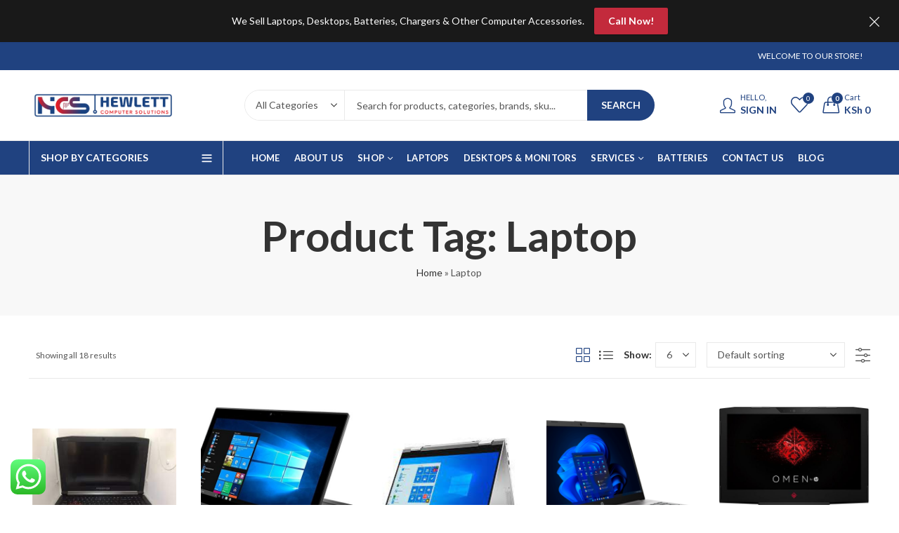

--- FILE ---
content_type: text/html; charset=UTF-8
request_url: https://hewlettcomputersolution.co.ke/product-tag/laptop/
body_size: 45440
content:
<!DOCTYPE html>
<html lang="en-US">
<head>
		<meta charset="UTF-8" />
	<meta name="viewport" content="width=device-width, initial-scale=1, maximum-scale=1" />
	<link rel="profile" href="https://gmpg.org/xfn/11" />	
						<script>document.documentElement.className = document.documentElement.className + ' yes-js js_active js'</script>
			<script>(function(html){html.className = html.className.replace(/\bno-js\b/,'js')})(document.documentElement);</script><meta name='robots' content='index, follow, max-image-preview:large, max-snippet:-1, max-video-preview:-1' />

	<!-- This site is optimized with the Yoast SEO plugin v25.3.1 - https://yoast.com/wordpress/plugins/seo/ -->
	<title>Laptop - Hewlett Computer Solutions</title>
	<meta name="description" content="Laptop from Hewlett Computer Solutions" />
	<link rel="canonical" href="https://hewlettcomputersolution.co.ke/product-tag/laptop/" />
	<meta property="og:locale" content="en_US" />
	<meta property="og:type" content="article" />
	<meta property="og:title" content="Laptop - Hewlett Computer Solutions" />
	<meta property="og:description" content="Laptop from Hewlett Computer Solutions" />
	<meta property="og:url" content="https://hewlettcomputersolution.co.ke/product-tag/laptop/" />
	<meta property="og:site_name" content="Hewlett Computer Solutions" />
	<meta property="og:image" content="https://hewlettcomputersolution.co.ke/wp-content/uploads/2023/08/Untitled_design__6_-removebg-preview.png" />
	<meta property="og:image:width" content="500" />
	<meta property="og:image:height" content="500" />
	<meta property="og:image:type" content="image/png" />
	<meta name="twitter:card" content="summary_large_image" />
	<script type="application/ld+json" class="yoast-schema-graph">{"@context":"https://schema.org","@graph":[{"@type":"CollectionPage","@id":"https://hewlettcomputersolution.co.ke/product-tag/laptop/","url":"https://hewlettcomputersolution.co.ke/product-tag/laptop/","name":"Laptop - Hewlett Computer Solutions","isPartOf":{"@id":"https://hewlettcomputersolution.co.ke/#website"},"primaryImageOfPage":{"@id":"https://hewlettcomputersolution.co.ke/product-tag/laptop/#primaryimage"},"image":{"@id":"https://hewlettcomputersolution.co.ke/product-tag/laptop/#primaryimage"},"thumbnailUrl":"https://hewlettcomputersolution.co.ke/wp-content/uploads/2023/05/Acer-Predator-PH315-51-Core-i7-8750H-cpu-@2.20ghz-12cpus-6cores-16GB-RAM-512SSD-6GB-Nvidia-GTX-1060.png","description":"Laptop from Hewlett Computer Solutions","breadcrumb":{"@id":"https://hewlettcomputersolution.co.ke/product-tag/laptop/#breadcrumb"},"inLanguage":"en-US"},{"@type":"ImageObject","inLanguage":"en-US","@id":"https://hewlettcomputersolution.co.ke/product-tag/laptop/#primaryimage","url":"https://hewlettcomputersolution.co.ke/wp-content/uploads/2023/05/Acer-Predator-PH315-51-Core-i7-8750H-cpu-@2.20ghz-12cpus-6cores-16GB-RAM-512SSD-6GB-Nvidia-GTX-1060.png","contentUrl":"https://hewlettcomputersolution.co.ke/wp-content/uploads/2023/05/Acer-Predator-PH315-51-Core-i7-8750H-cpu-@2.20ghz-12cpus-6cores-16GB-RAM-512SSD-6GB-Nvidia-GTX-1060.png","width":800,"height":800,"caption":"Acer Predator PH315-51 Core i7 -8750H cpu @2.20ghz (12cpus, 6cores)) 16GB RAM 512SSD 6GB Nvidia GTX 1060"},{"@type":"BreadcrumbList","@id":"https://hewlettcomputersolution.co.ke/product-tag/laptop/#breadcrumb","itemListElement":[{"@type":"ListItem","position":1,"name":"Home","item":"https://hewlettcomputersolution.co.ke/"},{"@type":"ListItem","position":2,"name":"Laptop"}]},{"@type":"WebSite","@id":"https://hewlettcomputersolution.co.ke/#website","url":"https://hewlettcomputersolution.co.ke/","name":"Hewlett Computer Solutions","description":"Laptop Computers, Desktops &amp; Computer Accessories","potentialAction":[{"@type":"SearchAction","target":{"@type":"EntryPoint","urlTemplate":"https://hewlettcomputersolution.co.ke/?s={search_term_string}"},"query-input":{"@type":"PropertyValueSpecification","valueRequired":true,"valueName":"search_term_string"}}],"inLanguage":"en-US"}]}</script>
	<!-- / Yoast SEO plugin. -->


<link rel='dns-prefetch' href='//fonts.googleapis.com' />
<link rel='preconnect' href='https://fonts.gstatic.com' crossorigin />
<link rel="alternate" type="application/rss+xml" title="Hewlett Computer Solutions &raquo; Feed" href="https://hewlettcomputersolution.co.ke/feed/" />
<link rel="alternate" type="application/rss+xml" title="Hewlett Computer Solutions &raquo; Comments Feed" href="https://hewlettcomputersolution.co.ke/comments/feed/" />
	
			<meta name="theme-color" content="#204280">
		<link rel="alternate" type="application/rss+xml" title="Hewlett Computer Solutions &raquo; Laptop Tag Feed" href="https://hewlettcomputersolution.co.ke/product-tag/laptop/feed/" />
<style id='wp-img-auto-sizes-contain-inline-css' type='text/css'>
img:is([sizes=auto i],[sizes^="auto," i]){contain-intrinsic-size:3000px 1500px}
/*# sourceURL=wp-img-auto-sizes-contain-inline-css */
</style>
<link rel='stylesheet' id='ht_ctc_main_css-css' href='https://hewlettcomputersolution.co.ke/wp-content/plugins/click-to-chat-for-whatsapp/new/inc/assets/css/main.css?ver=4.24' type='text/css' media='all' />
<style id='wp-emoji-styles-inline-css' type='text/css'>

	img.wp-smiley, img.emoji {
		display: inline !important;
		border: none !important;
		box-shadow: none !important;
		height: 1em !important;
		width: 1em !important;
		margin: 0 0.07em !important;
		vertical-align: -0.1em !important;
		background: none !important;
		padding: 0 !important;
	}
/*# sourceURL=wp-emoji-styles-inline-css */
</style>
<link rel='stylesheet' id='wp-block-library-css' href='https://hewlettcomputersolution.co.ke/wp-includes/css/dist/block-library/style.min.css?ver=6.9' type='text/css' media='all' />
<link rel='stylesheet' id='wc-blocks-style-css' href='https://hewlettcomputersolution.co.ke/wp-content/plugins/woocommerce/assets/client/blocks/wc-blocks.css?ver=wc-9.9.6' type='text/css' media='all' />
<style id='global-styles-inline-css' type='text/css'>
:root{--wp--preset--aspect-ratio--square: 1;--wp--preset--aspect-ratio--4-3: 4/3;--wp--preset--aspect-ratio--3-4: 3/4;--wp--preset--aspect-ratio--3-2: 3/2;--wp--preset--aspect-ratio--2-3: 2/3;--wp--preset--aspect-ratio--16-9: 16/9;--wp--preset--aspect-ratio--9-16: 9/16;--wp--preset--color--black: #000000;--wp--preset--color--cyan-bluish-gray: #abb8c3;--wp--preset--color--white: #ffffff;--wp--preset--color--pale-pink: #f78da7;--wp--preset--color--vivid-red: #cf2e2e;--wp--preset--color--luminous-vivid-orange: #ff6900;--wp--preset--color--luminous-vivid-amber: #fcb900;--wp--preset--color--light-green-cyan: #7bdcb5;--wp--preset--color--vivid-green-cyan: #00d084;--wp--preset--color--pale-cyan-blue: #8ed1fc;--wp--preset--color--vivid-cyan-blue: #0693e3;--wp--preset--color--vivid-purple: #9b51e0;--wp--preset--gradient--vivid-cyan-blue-to-vivid-purple: linear-gradient(135deg,rgb(6,147,227) 0%,rgb(155,81,224) 100%);--wp--preset--gradient--light-green-cyan-to-vivid-green-cyan: linear-gradient(135deg,rgb(122,220,180) 0%,rgb(0,208,130) 100%);--wp--preset--gradient--luminous-vivid-amber-to-luminous-vivid-orange: linear-gradient(135deg,rgb(252,185,0) 0%,rgb(255,105,0) 100%);--wp--preset--gradient--luminous-vivid-orange-to-vivid-red: linear-gradient(135deg,rgb(255,105,0) 0%,rgb(207,46,46) 100%);--wp--preset--gradient--very-light-gray-to-cyan-bluish-gray: linear-gradient(135deg,rgb(238,238,238) 0%,rgb(169,184,195) 100%);--wp--preset--gradient--cool-to-warm-spectrum: linear-gradient(135deg,rgb(74,234,220) 0%,rgb(151,120,209) 20%,rgb(207,42,186) 40%,rgb(238,44,130) 60%,rgb(251,105,98) 80%,rgb(254,248,76) 100%);--wp--preset--gradient--blush-light-purple: linear-gradient(135deg,rgb(255,206,236) 0%,rgb(152,150,240) 100%);--wp--preset--gradient--blush-bordeaux: linear-gradient(135deg,rgb(254,205,165) 0%,rgb(254,45,45) 50%,rgb(107,0,62) 100%);--wp--preset--gradient--luminous-dusk: linear-gradient(135deg,rgb(255,203,112) 0%,rgb(199,81,192) 50%,rgb(65,88,208) 100%);--wp--preset--gradient--pale-ocean: linear-gradient(135deg,rgb(255,245,203) 0%,rgb(182,227,212) 50%,rgb(51,167,181) 100%);--wp--preset--gradient--electric-grass: linear-gradient(135deg,rgb(202,248,128) 0%,rgb(113,206,126) 100%);--wp--preset--gradient--midnight: linear-gradient(135deg,rgb(2,3,129) 0%,rgb(40,116,252) 100%);--wp--preset--font-size--small: 13px;--wp--preset--font-size--medium: 20px;--wp--preset--font-size--large: 36px;--wp--preset--font-size--x-large: 42px;--wp--preset--spacing--20: 0.44rem;--wp--preset--spacing--30: 0.67rem;--wp--preset--spacing--40: 1rem;--wp--preset--spacing--50: 1.5rem;--wp--preset--spacing--60: 2.25rem;--wp--preset--spacing--70: 3.38rem;--wp--preset--spacing--80: 5.06rem;--wp--preset--shadow--natural: 6px 6px 9px rgba(0, 0, 0, 0.2);--wp--preset--shadow--deep: 12px 12px 50px rgba(0, 0, 0, 0.4);--wp--preset--shadow--sharp: 6px 6px 0px rgba(0, 0, 0, 0.2);--wp--preset--shadow--outlined: 6px 6px 0px -3px rgb(255, 255, 255), 6px 6px rgb(0, 0, 0);--wp--preset--shadow--crisp: 6px 6px 0px rgb(0, 0, 0);}:where(.is-layout-flex){gap: 0.5em;}:where(.is-layout-grid){gap: 0.5em;}body .is-layout-flex{display: flex;}.is-layout-flex{flex-wrap: wrap;align-items: center;}.is-layout-flex > :is(*, div){margin: 0;}body .is-layout-grid{display: grid;}.is-layout-grid > :is(*, div){margin: 0;}:where(.wp-block-columns.is-layout-flex){gap: 2em;}:where(.wp-block-columns.is-layout-grid){gap: 2em;}:where(.wp-block-post-template.is-layout-flex){gap: 1.25em;}:where(.wp-block-post-template.is-layout-grid){gap: 1.25em;}.has-black-color{color: var(--wp--preset--color--black) !important;}.has-cyan-bluish-gray-color{color: var(--wp--preset--color--cyan-bluish-gray) !important;}.has-white-color{color: var(--wp--preset--color--white) !important;}.has-pale-pink-color{color: var(--wp--preset--color--pale-pink) !important;}.has-vivid-red-color{color: var(--wp--preset--color--vivid-red) !important;}.has-luminous-vivid-orange-color{color: var(--wp--preset--color--luminous-vivid-orange) !important;}.has-luminous-vivid-amber-color{color: var(--wp--preset--color--luminous-vivid-amber) !important;}.has-light-green-cyan-color{color: var(--wp--preset--color--light-green-cyan) !important;}.has-vivid-green-cyan-color{color: var(--wp--preset--color--vivid-green-cyan) !important;}.has-pale-cyan-blue-color{color: var(--wp--preset--color--pale-cyan-blue) !important;}.has-vivid-cyan-blue-color{color: var(--wp--preset--color--vivid-cyan-blue) !important;}.has-vivid-purple-color{color: var(--wp--preset--color--vivid-purple) !important;}.has-black-background-color{background-color: var(--wp--preset--color--black) !important;}.has-cyan-bluish-gray-background-color{background-color: var(--wp--preset--color--cyan-bluish-gray) !important;}.has-white-background-color{background-color: var(--wp--preset--color--white) !important;}.has-pale-pink-background-color{background-color: var(--wp--preset--color--pale-pink) !important;}.has-vivid-red-background-color{background-color: var(--wp--preset--color--vivid-red) !important;}.has-luminous-vivid-orange-background-color{background-color: var(--wp--preset--color--luminous-vivid-orange) !important;}.has-luminous-vivid-amber-background-color{background-color: var(--wp--preset--color--luminous-vivid-amber) !important;}.has-light-green-cyan-background-color{background-color: var(--wp--preset--color--light-green-cyan) !important;}.has-vivid-green-cyan-background-color{background-color: var(--wp--preset--color--vivid-green-cyan) !important;}.has-pale-cyan-blue-background-color{background-color: var(--wp--preset--color--pale-cyan-blue) !important;}.has-vivid-cyan-blue-background-color{background-color: var(--wp--preset--color--vivid-cyan-blue) !important;}.has-vivid-purple-background-color{background-color: var(--wp--preset--color--vivid-purple) !important;}.has-black-border-color{border-color: var(--wp--preset--color--black) !important;}.has-cyan-bluish-gray-border-color{border-color: var(--wp--preset--color--cyan-bluish-gray) !important;}.has-white-border-color{border-color: var(--wp--preset--color--white) !important;}.has-pale-pink-border-color{border-color: var(--wp--preset--color--pale-pink) !important;}.has-vivid-red-border-color{border-color: var(--wp--preset--color--vivid-red) !important;}.has-luminous-vivid-orange-border-color{border-color: var(--wp--preset--color--luminous-vivid-orange) !important;}.has-luminous-vivid-amber-border-color{border-color: var(--wp--preset--color--luminous-vivid-amber) !important;}.has-light-green-cyan-border-color{border-color: var(--wp--preset--color--light-green-cyan) !important;}.has-vivid-green-cyan-border-color{border-color: var(--wp--preset--color--vivid-green-cyan) !important;}.has-pale-cyan-blue-border-color{border-color: var(--wp--preset--color--pale-cyan-blue) !important;}.has-vivid-cyan-blue-border-color{border-color: var(--wp--preset--color--vivid-cyan-blue) !important;}.has-vivid-purple-border-color{border-color: var(--wp--preset--color--vivid-purple) !important;}.has-vivid-cyan-blue-to-vivid-purple-gradient-background{background: var(--wp--preset--gradient--vivid-cyan-blue-to-vivid-purple) !important;}.has-light-green-cyan-to-vivid-green-cyan-gradient-background{background: var(--wp--preset--gradient--light-green-cyan-to-vivid-green-cyan) !important;}.has-luminous-vivid-amber-to-luminous-vivid-orange-gradient-background{background: var(--wp--preset--gradient--luminous-vivid-amber-to-luminous-vivid-orange) !important;}.has-luminous-vivid-orange-to-vivid-red-gradient-background{background: var(--wp--preset--gradient--luminous-vivid-orange-to-vivid-red) !important;}.has-very-light-gray-to-cyan-bluish-gray-gradient-background{background: var(--wp--preset--gradient--very-light-gray-to-cyan-bluish-gray) !important;}.has-cool-to-warm-spectrum-gradient-background{background: var(--wp--preset--gradient--cool-to-warm-spectrum) !important;}.has-blush-light-purple-gradient-background{background: var(--wp--preset--gradient--blush-light-purple) !important;}.has-blush-bordeaux-gradient-background{background: var(--wp--preset--gradient--blush-bordeaux) !important;}.has-luminous-dusk-gradient-background{background: var(--wp--preset--gradient--luminous-dusk) !important;}.has-pale-ocean-gradient-background{background: var(--wp--preset--gradient--pale-ocean) !important;}.has-electric-grass-gradient-background{background: var(--wp--preset--gradient--electric-grass) !important;}.has-midnight-gradient-background{background: var(--wp--preset--gradient--midnight) !important;}.has-small-font-size{font-size: var(--wp--preset--font-size--small) !important;}.has-medium-font-size{font-size: var(--wp--preset--font-size--medium) !important;}.has-large-font-size{font-size: var(--wp--preset--font-size--large) !important;}.has-x-large-font-size{font-size: var(--wp--preset--font-size--x-large) !important;}
/*# sourceURL=global-styles-inline-css */
</style>

<style id='classic-theme-styles-inline-css' type='text/css'>
/*! This file is auto-generated */
.wp-block-button__link{color:#fff;background-color:#32373c;border-radius:9999px;box-shadow:none;text-decoration:none;padding:calc(.667em + 2px) calc(1.333em + 2px);font-size:1.125em}.wp-block-file__button{background:#32373c;color:#fff;text-decoration:none}
/*# sourceURL=/wp-includes/css/classic-themes.min.css */
</style>
<link rel='stylesheet' id='inf-font-awesome-css' href='https://hewlettcomputersolution.co.ke/wp-content/plugins/blog-designer-pack/assets/css/font-awesome.min.css?ver=4.0.3' type='text/css' media='all' />
<link rel='stylesheet' id='owl-carousel-css' href='https://hewlettcomputersolution.co.ke/wp-content/plugins/blog-designer-pack/assets/css/owl.carousel.min.css?ver=4.0.3' type='text/css' media='all' />
<link rel='stylesheet' id='bdpp-public-style-css' href='https://hewlettcomputersolution.co.ke/wp-content/plugins/blog-designer-pack/assets/css/bdpp-public.min.css?ver=4.0.3' type='text/css' media='all' />
<link rel='stylesheet' id='contact-form-7-css' href='https://hewlettcomputersolution.co.ke/wp-content/plugins/contact-form-7/includes/css/styles.css?ver=6.1' type='text/css' media='all' />
<link rel='stylesheet' id='redux-extendify-styles-css' href='https://hewlettcomputersolution.co.ke/wp-content/plugins/kapee-extensions/inc/admin/redux-core/assets/css/extendify-utilities.css?ver=4.4.1' type='text/css' media='all' />
<link rel='stylesheet' id='woo-send-mpesa-payment_styles-css' href='https://hewlettcomputersolution.co.ke/wp-content/plugins/send-to-mpesa-payment-gateway//assets/css/styles.css?ver=6.9' type='text/css' media='all' />
<style id='woocommerce-inline-inline-css' type='text/css'>
.woocommerce form .form-row .required { visibility: visible; }
/*# sourceURL=woocommerce-inline-inline-css */
</style>
<link rel='stylesheet' id='woomotiv-css' href='https://hewlettcomputersolution.co.ke/wp-content/plugins/woomotiv/css/front.min.css?ver=3.6.3' type='text/css' media='all' />
<style id='woomotiv-inline-css' type='text/css'>
        
    .woomotiv-popup{
        background-color: #ffffff;
    }

    .woomotiv-popup[data-size="small"]>p,
    .woomotiv-popup > p{
        color: #010101;
        font-size: 16px;
    }

    .woomotiv-popup > p strong {
        color: #010101;
    }

    .woomotiv-close:focus,
    .woomotiv-close:hover,
    .woomotiv-close{
        color:#ffffff;
        background-color:#010101;
    }

    .wmt-stars:before{
        color: #dbdbdb;
    }

    .wmt-stars span:before{
        color: #ffd635;
    }

    @media screen and ( max-width: 576px ){

        .woomotiv-popup[data-size="small"]>p,
        .woomotiv-popup > p{
            font-size: 16px;
        }        
    }

/*# sourceURL=woomotiv-inline-css */
</style>
<link rel='stylesheet' id='jquery-selectBox-css' href='https://hewlettcomputersolution.co.ke/wp-content/plugins/yith-woocommerce-wishlist/assets/css/jquery.selectBox.css?ver=1.2.0' type='text/css' media='all' />
<link rel='stylesheet' id='woocommerce_prettyPhoto_css-css' href='//hewlettcomputersolution.co.ke/wp-content/plugins/woocommerce/assets/css/prettyPhoto.css?ver=3.1.6' type='text/css' media='all' />
<link rel='stylesheet' id='yith-wcwl-main-css' href='https://hewlettcomputersolution.co.ke/wp-content/plugins/yith-woocommerce-wishlist/assets/css/style.css?ver=4.6.0' type='text/css' media='all' />
<style id='yith-wcwl-main-inline-css' type='text/css'>
 :root { --rounded-corners-radius: 16px; --add-to-cart-rounded-corners-radius: 16px; --color-headers-background: #F4F4F4; --feedback-duration: 3s } 
 :root { --rounded-corners-radius: 16px; --add-to-cart-rounded-corners-radius: 16px; --color-headers-background: #F4F4F4; --feedback-duration: 3s } 
/*# sourceURL=yith-wcwl-main-inline-css */
</style>
<link rel='stylesheet' id='brands-styles-css' href='https://hewlettcomputersolution.co.ke/wp-content/plugins/woocommerce/assets/css/brands.css?ver=9.9.6' type='text/css' media='all' />
<link rel="preload" as="style" href="https://fonts.googleapis.com/css?family=Lato:100,300,400,700,900,100italic,300italic,400italic,700italic,900italic&#038;display=swap&#038;ver=1742649046" /><link rel="stylesheet" href="https://fonts.googleapis.com/css?family=Lato:100,300,400,700,900,100italic,300italic,400italic,700italic,900italic&#038;display=swap&#038;ver=1742649046" media="print" onload="this.media='all'"><noscript><link rel="stylesheet" href="https://fonts.googleapis.com/css?family=Lato:100,300,400,700,900,100italic,300italic,400italic,700italic,900italic&#038;display=swap&#038;ver=1742649046" /></noscript><link rel='stylesheet' id='kapee-style-css' href='https://hewlettcomputersolution.co.ke/wp-content/themes/kapee/style.css?ver=1.6.12' type='text/css' media='all' />
<link rel='stylesheet' id='js_composer_front-css' href='https://hewlettcomputersolution.co.ke/wp-content/plugins/js_composer/assets/css/js_composer.min.css?ver=7.0' type='text/css' media='all' />
<link rel='stylesheet' id='kapee-default-fonts-css' href='https://fonts.googleapis.com/css?family=Lato%3A100%2C100i%2C300%2C300i%2C400%2C400i%2C700%2C700i%2C900%2C900i&#038;subset=latin%2Clatin-ext' type='text/css' media='all' />
<link rel='stylesheet' id='bootstrap-css' href='https://hewlettcomputersolution.co.ke/wp-content/themes/kapee/assets/css/bootstrap.min.css?ver=4.0.0' type='text/css' media='all' />
<link rel='stylesheet' id='kapee-woocommerce-css' href='https://hewlettcomputersolution.co.ke/wp-content/themes/kapee/assets/css/woocommerce.css?ver=3.4.5' type='text/css' media='all' />
<link rel='stylesheet' id='font-awesome-css' href='https://hewlettcomputersolution.co.ke/wp-content/themes/kapee/assets/css/font-awesome.min.css?ver=4.7.0' type='text/css' media='all' />
<link rel='stylesheet' id='pls-fonts-css' href='https://hewlettcomputersolution.co.ke/wp-content/themes/kapee/assets/css/pls-font.min.css?ver=1.0' type='text/css' media='all' />
<link rel='stylesheet' id='animate-css' href='https://hewlettcomputersolution.co.ke/wp-content/themes/kapee/assets/css/animate.min.css?ver=4.1.1' type='text/css' media='all' />
<link rel='stylesheet' id='magnific-popup-css' href='https://hewlettcomputersolution.co.ke/wp-content/themes/kapee/assets/css/magnific-popup.css?ver=1.1.0' type='text/css' media='all' />
<link rel='stylesheet' id='kapee-basic-css' href='https://hewlettcomputersolution.co.ke/wp-content/themes/kapee/assets/css/style.css?ver=1.6.12' type='text/css' media='all' />
<style id='kapee-basic-inline-css' type='text/css'>
:root {--site-primary-font: Lato,Arial,Helvetica,sans-serif;--site-font-size: 14px;--site-line-height: 1.9;--primary-color: #204280;--primary-inverse-color: #FFFFFF;--site-text-color: #555555;--site-hover-background-color: #DD3333;--site-body-background: #ffffff;--site-link-color: #333333;--site-link-hover-color: #cf2635;--site-border-top: 1px solid #e9e9e9;--site-border-right: 1px solid #e9e9e9;--site-border-bottom: 1px solid #e9e9e9;--site-border-left: 1px solid #e9e9e9;--site-border-color: #e9e9e9;--site-border-radius: 0;--site-input-background: #ffffff;--site-input-color: #555555;}text,select,textarea,number,div.nsl-container .nsl-button-default div.nsl-button-label-container{font-family: Lato,sans-serif;}::-webkit-input-placeholder { font-family: Lato,sans-serif;}:-moz-placeholder { font-family: Lato,sans-serif;}::-moz-placeholder { font-family: Lato,sans-serif;}:-ms-input-placeholder { font-family: Lato,sans-serif;}.wrapper-boxed .site-wrapper,.site-wrapper .container,.wrapper-boxed .header-sticky{max-width:1250px;}.kapee-site-preloader {background-color:#2370f4;background-image: url();}.header-logo .logo,.header-logo .logo-light{max-width:212px;}.header-logo .sticky-logo{max-width:98px;}.header-logo .mobile-logo{max-width:86px;}@media (max-width:991px){.header-logo .logo,.header-logo .logo-light,.header-logo .mobile-logo{max-width:86px;}}body{color: #555555;}select option,.kapee-ajax-search .search-field,.kapee-ajax-search .product_cat,.search-results-wrapper .search-price del,.close-sidebar:before,.products .product-cats a,.products:not(.product-style-2) .whishlist-button a:before,.products.list-view .whishlist-buttona:before,.products .woocommerce-loop-category__title .product-count,.woocommerce div.product .kapee-breadcrumb,.woocommerce div.product .kapee-breadcrumb a,.product_meta > span span,.product_meta > span a,.multi-step-checkout .panel-heading,.kapee-tabs.tabs-classic .nav-tabs .nav-link,.kapee-tour.tour-classic .nav-tabs .nav-link,.kapee-accordion[class*="accordion-icon-"] .card-title a:after,.woocommerce table.wishlist_table tr td.product-remove a:before,.slick-slider button.slick-arrow,.owl-carousel .owl-nav button[class*="owl-"],.owl-nav-arrow .owl-carousel .owl-nav button[class*="owl-"],.owl-nav-arrow .owl-carousel .owl-nav button[class*="owl-"]:hover,.kapee-mobile-menu ul.mobile-main-menu li.menu-item-has-children > .menu-toggle{color: #555555;}a,label,thead th,.kapee-dropdown ul.sub-dropdown li a,div[class*="wpml-ls-legacy-dropdown"] .wpml-ls-sub-menu a,div[class*="wcml-dropdown"] .wcml-cs-submenu li a,.woocommerce-currency-switcher-form .dd-options a.dd-option,.header-topbar ul li li a,.header-topbar ul li li a:not([href]):not([tabindex]),.header-myaccount .myaccount-items li a,.search-results-wrapper .search-price,.search-results-wrapper .search-price ins,.trending-search-results,.kapee-ajax-search .trending-search-results ul li a,.trending-search-results .recent-search-title,.trending-search-results .trending-title,.entry-date,.format-link .entry-content a,.woocommerce .widget_price_filter .price_label span,.woocommerce-or-login-with,.products-header .product-show span,.fancy-rating-summery .rating-avg,.rating-histogram .rating-star,div.product p.price,div.product span.price,.product-buttons a:before,.whishlist-button a:before,.product-buttons a.compare:before,.woocommerce div.summary a.compare,.woocommerce div.summary .countdown-box .product-countdown > span span,.woocommerce div.summary .price-summary span,.woocommerce div.summary .product-offers-list .product-offer-item,.woocommerce div.summary .product_meta > span,.product_meta > span a:hover,.quantity input[type="button"],.woocommerce div.summary > .product-share .share-label,.woocommerce div.summary .items-total-price-button .item-price,.woocommerce div.summary .items-total-price-button .items-price,.woocommerce div.summary .items-total-price-button .total-price,.kapee-deliver-return,.kapee-ask-questions,.kapee-delivery-label,.product-visitor-count,.kapee-product-trust-badge legend,.woocommerce-tabs .woocommerce-Tabs-panel--seller ul li span:not(.details),.single-product-page > .kapee-bought-together-products .items-total-price-button .item-price,.single-product-page > .kapee-bought-together-products .items-total-price-button .items-price,.single-product-page > .kapee-bought-together-products .items-total-price-button .total-price ,.single-product-page > .woocommerce-tabs .items-total-price-button .item-price,.single-product-page > .woocommerce-tabs .items-total-price-button .items-price,.single-product-page > .woocommerce-tabs .items-total-price-button .total-price,.woocommerce-cart .cart-totals .cart_totals tr th,.wcppec-checkout-buttons__separator,.multi-step-checkout .user-info span:last-child,.tabs-layout.tabs-normal .nav-tabs .nav-item.show .nav-link,.tabs-layout.tabs-normal .nav-tabs .nav-link.active,.kapee-tabs.tabs-classic .nav-tabs .nav-link.active,.kapee-tour.tour-classic .nav-tabs .nav-link.active,.kapee-accordion.accordion-outline .card-header a,.kapee-accordion.accordion-outline .card-header a:after,.kapee-accordion.accordion-pills .card-header a,.wishlist_table .product-price,.mfp-close-btn-in .mfp-close,.woocommerce ul.cart_list li span.amount,.woocommerce ul.product_list_widget li span.amount,.gallery-caption,.kapee-mobile-menu ul.mobile-main-menu li > a{color: #333333;}a:hover,.header-topbar .header-col ul li li:hover a,.header-myaccount .myaccount-items li:hover a,.header-myaccount .myaccount-items li i,.kapee-ajax-search .trending-search-results ul li:hover a,.kapee-mobile-menu ul.mobile-main-menu li > a:hover,.kapee-mobile-menu ul.mobile-main-menu li.active > a,.mobile-topbar-wrapper span a:hover,.kapee-chekout-steps li.current > *,.products .product-cats a:hover,.woocommerce div.summary a.compare:hover,.product_meta > span a:hover,.format-link .entry-content a:hover{color: #cf2635;}.ajax-search-style-3 .search-submit,.ajax-search-style-4 .search-submit,.kapee-pagination .next,.kapee-pagination .prev,.woocommerce-pagination .next,.woocommerce-pagination .prev,.fancy-square-date .entry-date .date-day,.entry-category a,.entry-post .post-highlight,.read-more-btn,.read-more-btn .more-link,.read-more-button-fill .read-more-btn .more-link,.post-navigation a:hover .nav-title,.nav-archive:hover a,.format-link .entry-link:before,.format-quote .entry-quote:before,.format-quote .entry-quote:after,blockquote cite,blockquote cite a,.comment-reply-link,.widget .maxlist-more a,.widget_calendar tbody td a,.widget_calendar tfoot td a,.portfolio-post-loop .categories,.portfolio-post-loop .categories a,.woocommerce form .woocommerce-rememberme-lost_password label,.woocommerce form .woocommerce-rememberme-lost_password a,.woocommerce-new-signup .button,.products-header .products-view a.active,.products .product-wrapper:hover .product-title a,.products .whishlist-button .yith-wcwl-wishlistaddedbrowse a:before,.products .whishlist-button .yith-wcwl-wishlistexistsbrowse a:before,.products .whishlist-button .yith-wcwl-wishlistexistsbrowse a:before,.products .whishlist-button a.yith-wcwl-add-to-wishlist-button--added:before,.products.list-view .whishlist-button .yith-wcwl-wishlistaddedbrowse a:before,.products.list-view .whishlist-button .yith-wcwl-wishlistexistsbrowse a:before,.woocommerce div.product .kapee-breadcrumb a:hover,.woocommerce div.summary .countdown-box .product-countdown > span,.woocommerce div.product div.summary .sold-by a,.woocommerce-tabs .woocommerce-Tabs-panel--seller ul li.seller-name span.details a,.products .product-category.category-style-1:hover .woocommerce-loop-category__title,.woocommerce div.summary .product-term-text,.tab-content-wrap .accordion-title.open,.tab-content-wrap .accordion-title.open:after,table.shop_table td .amount,.woocommerce-cart .cart-totals .shipping-calculator-button,.woocommerce-MyAccount-navigation li a::before,.woocommerce-account .addresses .title .edit,.woocommerce-Pagination a.button,.woocommerce table.my_account_orders .woocommerce-orders-table__cell-order-number a,.woocommerce-checkout .woocommerce-info .showcoupon,.multi-step-checkout .panel.completed .panel-title:after,.multi-step-checkout .panel-title .step-numner,.multi-step-checkout .logged-in-user-info .user-logout,.multi-step-checkout .panel-heading .edit-action,.kapee-testimonials.image-middle-center .testimonial-description:before,.kapee-testimonials.image-middle-center .testimonial-description:after,.products-and-categories-box .section-title h3,.categories-sub-categories-box .sub-categories-content .show-all-cate a,.categories-sub-categories-vertical .show-all-cate a,.kapee-hot-deal-products.after-product-price .products .product-countdown > span,.kapee-hot-deal-products.after-product-price .products .product-countdown > span > span,.kapee-tabs.tabs-outline .nav-tabs .nav-link.active,.kapee-tour.tour-outline .nav-tabs .nav-link.active,.kapee-accordion.accordion-outline .card-header a:not(.collapsed),.kapee-accordion.accordion-outline .card-header a:not(.collapsed):after,.kapee-button .btn-style-outline.btn-color-primary,.kapee-button .btn-style-link.btn-color-primary,.mobile-nav-tabs li.active{color: #204280;}input[type="checkbox"]::before,.minicart-header .minicart-title,.minicart-header .close-sidebar:before,.header-cart-count,.header-wishlist-count,.header-compare-count,.page-numbers.current,.page-links > span.current .page-number,.entry-date .date-year,.fancy-box2-date .entry-date,.post-share .meta-share-links .kapee-social a,.read-more-button .read-more-btn .more-link,.read-more-button-fill .read-more-btn .more-link:hover,.format-link .entry-link a,.format-quote .entry-quote,.format-quote .entry-quote .quote-author a,.widget .tagcloud a:hover,.widget .tagcloud a:focus,.widget.widget_tag_cloud a:hover,.widget.widget_tag_cloud a:focus,.widget_calendar .wp-calendar-table caption,.wp_widget_tag_cloud a:hover,.wp_widget_tag_cloud a:focus,.kapee-back-to-top,.kapee-posts-lists .post-categories a,.kapee-recent-posts .post-categories a,.widget.widget_layered_nav li.chosen a:after,.widget.widget_rating_filter li.chosen a:after,.filter-categories a.active,.portfolio-post-loop .action-icon a:before,.portfolio-style-3 .portfolio-post-loop .entry-content-wrapper .categories,.portfolio-style-3 .portfolio-post-loop .entry-content-wrapper a,.portfolio-style-4 .portfolio-post-loop .entry-content-wrapper .categories,.portfolio-style-4 .portfolio-post-loop .entry-content-wrapper a,.portfolio-style-5 .portfolio-post-loop .entry-content-wrapper .categories,.portfolio-style-5 .portfolio-post-loop .entry-content-wrapper a,.portfolio-style-6 .portfolio-post-loop .entry-content-wrapper .categories,.portfolio-style-6 .portfolio-post-loop .entry-content-wrapper a,.portfolio-style-7 .portfolio-post-loop .entry-content-wrapper .categories,.portfolio-style-7 .portfolio-post-loop .entry-content-wrapper a,.customer-login-left,.customer-signup-left,.customer-login-left h2,.customer-signup-left h2,.products.product-style-1.grid-view .product-buttons .whishlist-button a,.products.product-style-1.grid-view .product-buttons .compare-button a,.products.product-style-1.grid-view .product-buttons .quickview-button a,.products:not(.product-style-2).grid-view .product-buttons .cart-button a,.products.list-view .product-buttons .cart-button a,.products .product .product-countdown > span,.products .product .product-countdown > span > span,.kapee-hot-deal-products .kapee-deal-date,.products.product-style-1.grid-view .product-buttons a:before,.products:not(.product-style-1):not(.product-style-2) .cart-button a:before,.woocommerce-product-gallery .single-product-images-btns a:hover,.woocommerce div.product div.images .woocommerce-product-gallery__trigger:hover,.woocommerce-account .user-info .display-name,.multi-step-checkout .panel.active .panel-heading,.multi-step-checkout .checkout-next-step a,.kapee-team.image-top-with-box .color-scheme-inherit .member-info,.kapee-team.image-top-with-box-2 .color-scheme-inherit .member-info,.kapee-team.image-top-with-box .color-scheme-inherit .member-info h3,.kapee-team.image-top-with-box-2 .color-scheme-inherit .member-info h3,.kapee-team .color-scheme-inherit .member-social a,.kapee-team.image-middle-swap-box .color-scheme-inherit .flip-front,.kapee-team.image-middle-swap-box .color-scheme-inherit .flip-front h3,.kapee-team.image-middle-swap-box .color-scheme-inherit .member-info,.kapee-team.image-middle-swap-box .color-scheme-inherit .member-info h3,.kapee-team.image-bottom-overlay .color-scheme-inherit .member-info.kapee-team.image-bottom-overlay .color-scheme-inherit .member-info h3,.kapee-tabs.tabs-pills .nav-tabs .nav-link.active,.kapee-tour.tour-pills .nav-tabs .nav-link.active,.kapee-accordion.accordion-pills .card-header a:not(.collapsed),.kapee-accordion.accordion-pills .card-header a:not(.collapsed):after,.kapee-social.icons-theme-colour a:hover i,.owl-carousel .owl-nav button[class*="owl-"]:hover,.kapee-button .btn-style-outline.btn-color-primary:hover,.mobile-menu-header a,.mobile-menu-header a:before,#yith-wcwl-popup-message,.mobile-menu-header a:hover{color: #FFFFFF;}.woocommerce-new-signup .button,.kapee-video-player .video-play-btn,.mobile-nav-tabs li.active{background-color: #FFFFFF;}input[type="radio"]::before,input[type="checkbox"]::before,.header-cart-count,.header-wishlist-count,.header-compare-count,.minicart-header,.page-numbers.current,.page-links > span.current .page-number,.entry-date .date-year,.fancy-box2-date .entry-date,.entry-meta .meta-share-links,.read-more-button .read-more-btn .more-link,.read-more-button-fill .read-more-btn .more-link:hover,.format-link .entry-link,.format-quote .entry-quote,.related.posts > h3:after,.related.portfolios > h3:after,.comment-respond > h3:after,.comments-area > h3:after,.portfolio-entry-summary h3:after,.widget-title-bordered-short .widget-title::before,.widget-title-bordered-full .widget-title::before,.widget .tagcloud a:hover,.widget .tagcloud a:focus,.widget.widget_tag_cloud a:hover,.widget.widget_tag_cloud a:focus,.wp_widget_tag_cloud a:hover,.wp_widget_tag_cloud a:focus,.widget_calendar .wp-calendar-table caption,.kapee-back-to-top,.kapee-posts-lists .post-categories a,.kapee-recent-posts .post-categories a,.woocommerce .widget_price_filter .ui-slider .ui-slider-range,.woocommerce .widget_price_filter .ui-slider .ui-slider-handle,.widget.widget_layered_nav li.chosen a:before,.widget.widget_rating_filter li.chosen a:before,.filter-categories a.active,.customer-login-left,.customer-signup-left,.products.product-style-1.grid-view .product-buttons .whishlist-button a,.products.product-style-1.grid-view .product-buttons .compare-button a,.products.product-style-1.grid-view .product-buttons .quickview-button a,.products:not(.product-style-2).grid-view .product-buttons .cart-button a,.products.list-view .product-buttons .cart-button a,.products .product .product-countdown > span,.woocommerce div.product div.images .woocommerce-product-gallery__trigger:hover,.woocommerce-product-gallery .single-product-images-btns a:hover,.tabs-layout .tabs li:after,section.related > h2::after,section.upsells > h2::after,div.cross-sells > h2::after,section.recently-viewed > h2::after,.woocommerce-account .kapee-user-profile,.multi-step-checkout .panel.active .panel-heading,.kapee-countdown.countdown-box .product-countdown > span,.kapee-hot-deal-products .kapee-deal-date,.kapee-hot-deal-products .progress-bar,.tabs-layout.tabs-line .nav-tabs .nav-link::after,.kapee-team.image-top-with-box-2 .member-info,.kapee-team.image-middle-swap-box .member-info,.kapee-team.image-top-with-box .member-info,.kapee-team.image-middle-swap-box .flip-front,.kapee-team.image-bottom-overlay .member-info,.kapee-team.image-bottom-overlay .member-info::before,.kapee-team.image-bottom-overlay .member-info::after,.kapee-video-player .video-wrapper:hover .video-play-btn,.kapee-tabs.tabs-line .nav-tabs .nav-link::after,.kapee-tabs.tabs-pills .nav-tabs .nav-link.active,.kapee-tour.tour-line .nav-tabs .nav-link::after,.kapee-tour.tour-pills .nav-tabs .nav-link.active,.kapee-accordion.accordion-pills .card-header a:not(.collapsed),.kapee-social.icons-theme-colour a:hover i,.owl-carousel .owl-nav button[class*="owl-"]:hover,.owl-carousel .owl-dots .owl-dot.active span,.kapee-button .btn-style-flat.btn-color-primary,.kapee-button .btn-style-outline.btn-color-primary:hover,#yith-wcwl-popup-message,.mobile-menu-header,.slick-slider .slick-dots li.slick-active button{background-color: #204280;}.kapee-dropdown ul.sub-dropdown,div[class*="wpml-ls-legacy-dropdown"] .wpml-ls-sub-menu,div[class*="wcml-dropdown"] .wcml-cs-submenu,.woocommerce-currency-switcher-form .dd-options,.header-mini-search .kapee-mini-ajax-search,.entry-content-wrapper,.myaccount-items,.search-results-wrapper .autocomplete-suggestions,.trending-search-results,.kapee-promo-bar,.kapee-search-popup .kapee-search-popup-wrap,.kapee-login-signup .social-log span,.entry-content-wrapper,.entry-date,.entry-post .post-highlight span:before,.woocommerce .widget_price_filter .ui-slider .ui-slider-handle::after,.widget.widget_layered_nav li a:before,.widget.widget_rating_filter li a:before,.widget.kapee_widget_product_sorting li.chosen a:after,.widget.kapee_widget_price_filter_list li.chosen a:after,.widget.kapee_widget_product_sorting li.chosen a:after,.widget.kapee_widget_price_filter_list li.chosen a:after,.kapee-login-signup,.kapee-signin-up-popup,.kapee-minicart-slide,.fancy-rating-summery,.product-style-2.grid-view .product-buttons a,.products.product-style-4.grid-view div.product:hover .product-info,.products.product-style-4.grid-view div.product:hover .product-variations,.products.product-style-5.grid-view .product-buttons-variations,.products:not(.product-style-5):not(.list-view) .product-variations,.kapee-quick-view,.woocommerce div.product div.images .woocommerce-product-gallery__trigger,.woocommerce-product-gallery .single-product-images-btns a,.product-navigation-share .kapee-social,.product-navigation .product-info-wrap,.woocommerce div.summary .countdown-box .product-countdown > span,.woocommerce div.summary .price-summary,.woocommerce div.summary .product-term-detail,.kapee-sticky-add-to-cart,.kapee-product-sizechart,.kapee-ajax-blok-content,.kapee-ask-questions-popup,.kapee-bought-together-products .kapee-out-of-stock,.multi-step-checkout .panel-title.active .step-numner,.tabs-layout.tabs-normal .nav-tabs .nav-item.show .nav-link,.tabs-layout.tabs-normal .nav-tabs .nav-link.active,.kapee-tabs.tabs-classic .nav-tabs .nav-link.active,.kapee-tabs.tabs-classic .nav-tabs + .tab-content,.kapee-tour.tour-classic .nav-tabs .nav-link.active,.kapee-tour.tour-classic .nav-tabs + .tab-content .tab-pane,.slick-slider button.slick-arrow,.owl-carousel .owl-nav button[class*="owl-"],.kapee-canvas-sidebar,.kapee-mobile-menu,.kapee-mobile-navbar{background-color:#ffffff;}select option{background-color:#ffffff;}.header-topbar ul li li:hover a,.search-results-wrapper .autocomplete-selected,.trending-search-results ul li:hover a,.header-myaccount .myaccount-items li:hover a,.kapee-navigation ul.sub-menu > li:hover > a,.kapee-minicart-slide .mini_cart_item:hover,.woocommerce-MyAccount-navigation li.is-active a,.woocommerce-MyAccount-navigation li:hover a{background-color:#DD3333;}.woocommerce .widget_price_filter .price_slider_wrapper .ui-widget-content,.owl-carousel .owl-dots .owl-dot span{background-color:#e9e9e9;}.portfolio-post-loop .post-thumbnail:after{background-color: rgba(32,66,128,0.4);}.portfolio-style-4 .portfolio-post-loop .post-thumbnail:after,.portfolio-style-5 .portfolio-post-loop .post-thumbnail:after,.portfolio-style-6 .portfolio-post-loop .post-thumbnail:after,.portfolio-style-7 .portfolio-post-loop .post-thumbnail:after{background-color: rgba(32,66,128,0.7);}.portfolio-post-loop .action-icon a:hover:before,.portfolio-style-3 .portfolio-post-loop .entry-content-wrapper,.portfolio-style-3 .portfolio-post-loop .action-icon a:hover:before{background-color: rgba(32,66,128,1);}fieldset,input[type="text"],input[type="email"],input[type="url"],input[type="password"],input[type="search"],input[type="number"],input[type="tel"],input[type="range"],input[type="date"],input[type="month"],input[type="week"],input[type="time"],input[type="datetime"],input[type="datetime-local"],input[type="color"],textarea,select,input[type="checkbox"],input[type="radio"],.exclamation-mark:before,.question-mark:before,.select2-container--default .select2-selection--multiple,.select2-container--default .select2-selection--single,tr,.kapee-search-popup .kapee-ajax-search .searchform,.tag-social-share .single-tags a,.widget .tagcloud a,.widget.widget_tag_cloud a,.wp_widget_tag_cloud a,.widget_calendar table,.widget_calendar td,.widget_calendar .wp-calendar-nav,.widget div[class*="wpml-ls-legacy-dropdown"] a.wpml-ls-item-toggle,.widget div[class*="wcml-dropdown"] .wcml-cs-item-toggle,.widget .woocommerce-currency-switcher-form .dd-select .dd-selected,.widget.widget_layered_nav li a:before,.widget.widget_rating_filter li a:before,.products:not(.product-style-1):not(.product-style-2) .product-buttons .compare-button a,.products:not(.product-style-1):not(.product-style-2) .product-buttons .quickview-button a,.products.list-view .product-buttons .compare-button a,.products.list-view .product-buttons .quickview-button a,.kapee-swatches .swatch-color span,.woocommerce div.summary .kapee-bought-together-products,.single-product-page > .kapee-bought-together-products,.accordion-layout .tab-content-wrap,.toggle-layout .tab-content-wrap,.woocommerce-MyAccount-navigation ul,.products-and-categories-box .section-inner.row,.kapee-product-categories-thumbnails.categories-circle .category-image,.kapee-product-brands.brand-circle .brand-image,.kapee-tabs.tabs-classic .nav-tabs + .tab-content,.kapee-tour.tour-classic .nav-tabs .nav-link,.kapee-tour.tour-classic .nav-tabs + .tab-content .tab-pane,.kapee-accordion.accordion-classic .card,#wcfm_products_manage_form_wc_product_kapee_offer_expander .kapee_offer_option,#wcfm_products_manage_form_wc_product_kapee_offer_expander .kapee_service_option{border-top-width:1px;border-bottom-width:1px;border-left-width:1px;border-right-width:1px;border-style:solid;border-color:#e9e9e9;}.kapee-pagination,.woocommerce-pagination,.post-navigation,.comment-list .children,.comment-navigation .nex-prev-nav,.woocommerce div.summary .price-summary .total-discount,.woocommerce div.summary .price-summary .overall-discount,.woocommerce div.summary .kapee-bought-together-products .items-total-price-button,.single-product-page > .kapee-bought-together-products .items-total-price-button .items-total-price > div:last-child,.single-product-page > .woocommerce-tabs .items-total-price-button .items-total-price > div:last-child,.woocommerce table.shop_table td,.woocommerce-checkout .woocommerce-form-coupon-toggle .woocommerce-info,.kapee-accordion.accordion-line .card,.kapee-mobile-menu ul.mobile-main-menu > li:first-child{border-top-width:1px;border-top-style:solid;border-top-color:#e9e9e9;}.single-featured-image-header,.kapee-dropdown ul.sub-dropdown li a,div[class*="wpml-ls-legacy-dropdown"] .wpml-ls-sub-menu a,div[class*="wcml-dropdown"] .wcml-cs-submenu li a,.woocommerce-currency-switcher-form .dd-options a.dd-option,.header-myaccount .myaccount-items li a,.post-navigation,.comment-list > li:not(:last-child),.comment-navigation .nex-prev-nav,.widget,.widget-title-bordered-full .widget-title,.widget_rss ul li:not(:last-child),.kapee-posts-lists .widget-post-item:not(:last-child),.kapee-recent-posts .widget-post-item:not(:last-child),.kapee-tab-posts .widget-post-item:not(:last-child),.kapee-widget-portfolios-list:not(.style-3) .widget-portfolio-item:not(:last-child),.kapee-recent-comments .post-comment:not(:last-child),.kapee-tab-posts .post-comment:not(:last-child),.woocommerce ul.cart_list li:not(:last-child),.woocommerce ul.product_list_widget li:not(:last-child),.woocommerce-or-login-with:after,.woocommerce-or-login-with:before,.woocommerce-or-login-with:after,.woocommerce-or-login-with:before,.kapee-login-signup .social-log:after,.kapee-minicart-slide .mini_cart_item,.empty-cart-browse-categories .browse-categories-title,.products-header,.kapee-filter-widgets .kapee-filter-inner,.products.list-view div.product:not(.product-category) .product-wrapper,.kapee-product-sizechart .sizechart-header h2,.tabs-layout .tabs,.wishlist_table.mobile > li,.woocommerce-cart table.cart,.woocommerce-MyAccount-navigation li:not(:last-child) a,.woocommerce-checkout .woocommerce-form-coupon-toggle .woocommerce-info,.section-heading,.tabs-layout.tabs-normal .nav-tabs,.products-and-categories-box .section-title,.kapee-accordion.accordion-classic .card-header,.kapee-accordion.accordion-line .card:last-child,.kapee-mobile-menu ul.mobile-main-menu li a,.mobile-topbar > *:not(:last-child){border-bottom-width:1px;border-bottom-style:solid;border-bottom-color:#e9e9e9;}.kapee-heading.separator-underline .separator-right{border-bottom-color:#204280;} .kapee-ajax-search .search-field,.kapee-ajax-search .product_cat,.products-and-categories-box .section-categories,.products-and-categories-box .section-banner,.kapee-tabs.tabs-classic .nav-tabs .nav-link{border-right-width:1px;border-right-style:solid;border-right-color:#e9e9e9;}.kapee-mobile-menu ul.mobile-main-menu li.menu-item-has-children > .menu-toggle,.single-product-page > .kapee-bought-together-products .items-total-price-button,.single-product-page .woocommerce-tabs .kapee-bought-together-products .items-total-price-button,.kapee-tabs.tabs-classic .nav-tabs .nav-link,.widget_calendar .wp-calendar-nav .pad{border-left-width:1px;border-left-style:solid;border-left-color:#e9e9e9;}.kapee-tour.tour-classic.position-left .nav-tabs .nav-link.active,blockquote,.wp-block-quote,.wp-block-quote[style*="text-align:right"],.kapee-video-player .video-play-btn:before{border-left-color:#204280;}.kapee-video-player .video-wrapper:hover .video-play-btn:before{border-left-color:#FFFFFF;}.kapee-tour.tour-classic.position-right .nav-tabs .nav-link.active{border-right-color:#204280;} .kapee-social.icons-theme-colour a i,.kapee-spinner::before,.loading::before,.woocommerce .blockUI.blockOverlay::before,.widget_shopping_cart .widget_shopping_cart_footer,.dokan-report-abuse-button.working::before,.kapee-accordion.accordion-outline .card-header a,.kapee-vendors-list .store-product{border-color:#e9e9e9;}.kapee-tabs.tabs-classic .nav-tabs .nav-link{border-top-color:#e9e9e9;}.tabs-layout.tabs-normal .nav-tabs .nav-item.show .nav-link,.tabs-layout.tabs-normal .nav-tabs .nav-link.active,.woocommerce ul.cart_list li dl,.woocommerce ul.product_list_widget li dl{border-left-color:#e9e9e9;}.tabs-layout.tabs-normal .nav-tabs .nav-item.show .nav-link,.tabs-layout.tabs-normal .nav-tabs .nav-link.active{border-right-color:#e9e9e9;}.read-more-button-fill .read-more-btn .more-link,.tag-social-share .single-tags a:hover,.widget .tagcloud a:hover,.widget .tagcloud a:focus,.widget.widget_tag_cloud a:hover,.widget.widget_tag_cloud a:focus,.wp_widget_tag_cloud a:hover,.wp_widget_tag_cloud a:focus,.kapee-swatches .swatch.swatch-selected,.product-gallery-thumbnails .slick-slide.flex-active-slide img,.product-gallery-thumbnails .slick-slide:hover img,.woocommerce-checkout form.checkout_coupon,.tabs-layout.tabs-normal .nav-tabs .nav-item.show .nav-link,.kapee-tabs.tabs-outline .nav-tabs .nav-link.active,.kapee-tour.tour-outline .nav-tabs .nav-link.active,.kapee-accordion.accordion-outline .card-header a:not(.collapsed),.kapee-social.icons-theme-colour a:hover,.kapee-button .btn-style-outline.btn-color-primary,.kapee-button .btn-style-link.btn-color-primary,.kapee-hot-deal-products.highlighted-border{border-color:#204280;}.widget.widget_layered_nav li.chosen a:before,.widget.widget_rating_filter li.chosen a:before,.widget_calendar caption,.kapee-element .section-heading h2:after,.woocommerce-account .kapee-user-profile{border-top-width:1px;border-bottom-width:1px;border-left-width:1px;border-right-width:1px;border-style:solid;border-color:#204280;}.entry-meta .meta-share-links:after,.kapee-tabs.tabs-classic .nav-tabs .nav-link.active,.tabs-layout.tabs-normal .nav-tabs .nav-link.active,.kapee-spinner::before,.loading::before,.woocommerce .blockUI.blockOverlay::before,.dokan-report-abuse-button.working::before{border-top-color:#204280;}.kapee-arrow:after,#add_payment_method #payment div.payment_box::after,.woocommerce-cart #payment div.payment_box::after,.woocommerce-checkout #payment div.payment_box::after{border-bottom-color:#ffffff;}.entry-date .date-month:after{border-top-color:#ffffff;}.button,.btn,button,input[type="button"],input[type="submit"],.button:not([href]):not([tabindex]),.btn:not([href]):not([tabindex]){color: #ffffff;background-color: #204280;}.kapee-button .btn-color-default.btn-style-outline,.kapee-button .btn-color-default.btn-style-link{color: #204280;}.kapee-button .btn-color-default.btn-style-outline,.kapee-button .btn-color-default.btn-style-link{border-color: #204280;}.button:hover,.btn:hover,button:hover,button:focus,input[type="button"]:hover,input[type="button"]:focus,input[type="submit"]:hover,input[type="submit"]:focus,.button:not([href]):not([tabindex]):hover,.btn:not([href]):not([tabindex]):hover,.kapee-button .btn-color-default.btn-style-outline:hover{color: #fcfcfc;background-color: #cf2635;}.kapee-button .btn-color-default.btn-style-link:hover{color: #cf2635;}.kapee-button .btn-color-default.btn-style-outline:hover,.kapee-button .btn-color-default.btn-style-link:hover{border-color: #cf2635;}div.summary form.cart .button{color: #ffffff;background-color: #ff9f00;}div.summary form.cart .button:hover,div.summary form.cart .button:focus{color: #fcfcfc;background-color: #ff9f00;}.kapee-quick-buy .kapee_quick_buy_button,.kapee-bought-together-products .add-items-to-cart{color: #204280;background-color: #FB641B;}.kapee-quick-buy .kapee_quick_buy_button:hover,.kapee-quick-buy .kapee_quick_buy_button:focus,.kapee-bought-together-products .add-items-to-cart:hover,.kapee-bought-together-products .add-items-to-cart:focus{color: #fcfcfc;background-color: #FB641B;}.widget_shopping_cart .button.checkout,.woocommerce-cart a.checkout-button,.woocommerce_checkout_login .checkout-next-step .btn,.woocommerce_checkout_login .checkout-next-step.btn,.woocommerce-checkout-payment #place_order{color: #ffffff;background-color: #FB641B;}.widget_shopping_cart .button.checkout:hover,.widget_shopping_cart .button.checkout:focus,.woocommerce-cart a.checkout-button:hover,.woocommerce-cart a.checkout-button:focus,.woocommerce_checkout_login .checkout-next-step .btn:hover,.woocommerce_checkout_login .checkout-next-step .btn:focus,.woocommerce_checkout_login .checkout-next-step.btn:hover,.woocommerce_checkout_login .checkout-next-step.btn:focus,.woocommerce-checkout-payment #place_order:hover,.woocommerce-checkout-payment #place_order:focus{color: #fcfcfc;background-color: #FB641B;}text,select,textarea,number,.kapee-search-popup .searchform,.kapee-search-popup .search-field,.kapee-search-popup .search-categories > select{color:#555555;background-color:#ffffff;}.mc4wp-form-fields p:first-child::before{color:#555555;}::-webkit-input-placeholder { color:#555555;}:-moz-placeholder { color:#555555;}::-moz-placeholder { color:#555555;}:-ms-input-placeholder {color:#555555;}::-moz-selection { color: #FFFFFF;background: #204280;}::selection {color: #FFFFFF;background: #204280;}.promo-bar-wrapper{height: 60px;}.promo-bar-button .button{color: #ffffff;background-color: #c32a3c;}.promo-bar-button .button:hover{color: #fcfcfc;background-color: #337af4;}.header-topbar{color: #ffffff;}.header-topbar a,.header-topbar .wpml-ls-legacy-dropdown a {color: #FFFFFF;}.header-topbar a:hover,.header-topbar .wpml-ls-legacy-dropdown a:hover{color: #f1f1f1;}.header-topbar{border-bottom-width:1px;border-bottom-style:none;border-bottom-color:#3885fe;}.header-topbar .header-col > *,.topbar-navigation ul.menu > li:not(:first-child){border-left-width:1px;border-left-style:none;border-left-color:#3885fe;}.header-topbar .header-col > *:last-child{border-right-width:1px;border-right-style:none;border-right-color:#3885fe;}.header-topbar{max-height:42px;}.header-topbar .header-col > *{line-height:40px;}.header-main{color: #204280;}.header-main a{color: #204280;}.header-main a:hover{color: #cf2635;}.header-main .kapee-ajax-search .searchform{border-top-width:1px;border-bottom-width:1px;border-left-width:1px;border-right-width:1px;border-style:solid;border-color:#e9e9e9;}.header-main{height:100px;}.header-main .search-field,.header-main .search-categories > select{color:#555555;}.header-main .searchform,.header-main .search-field,.header-main .search-categories > select{background-color:#ffffff;}.header-main ::-webkit-input-placeholder { color:#555555;}.header-main :-moz-placeholder { color:#555555;}.header-main ::-moz-placeholder { color:#555555;}.header-main :-ms-input-placeholder { color:#555555;}.header-navigation{color: #555555;}.header-navigation a{color: #ffffff;}.header-navigation a:hover{color: #cf2635;}.header-navigation .kapee-ajax-search .searchform{border-top-width:1px;border-bottom-width:1px;border-left-width:1px;border-right-width:1px;border-style:solid;border-color:#e9e9e9;}.header-navigation{border-top-width:1px;border-top-style:solid;border-top-color:#e9e9e9;}.header-navigation{border-bottom-width:1px;border-bottom-style:solid;border-bottom-color:#e9e9e9;}.categories-menu-title{border-left-width:1px;border-left-style:solid;border-left-color:#e9e9e9;}.categories-menu-title{border-right-width:1px;border-right-style:solid;border-right-color:#e9e9e9;}.header-navigation,.header-navigation .main-navigation ul.menu > li > a{height:50px;}.header-navigation .categories-menu-title{height:50px;}.header-navigation ::-webkit-input-placeholder { color:#555555;}.header-navigation :-moz-placeholder { color:#555555;}.header-navigation ::-moz-placeholder { color:#555555;}.header-navigation :-ms-input-placeholder { color:#555555;}.header-sticky{color: #ffffff;}.header-sticky a{color: #ffffff;}.header-sticky a:hover{color: #f9f9f9;}.header-sticky .kapee-ajax-search .searchform{border-top-width:1px;border-bottom-width:1px;border-left-width:1px;border-right-width:1px;border-style:solid;border-color:#e9e9e9;}.header-sticky,.header-sticky .main-navigation ul.menu > li > a{height:56px;}.header-sticky .categories-menu-title{line-height:56px;}.header-sticky .search-field,.header-main .search-categories > select{color:#555555;}.header-sticky .searchform,.header-sticky .search-field,.header-sticky .search-categories > select{background-color:#ffffff;}.header-sticky ::-webkit-input-placeholder { color:#555555;}.header-sticky :-moz-placeholder { color:#555555;}.header-sticky ::-moz-placeholder { color:#555555;}.header-sticky :-ms-input-placeholder { color:#555555;}.main-navigation ul.menu > li > a{color: #ffffff;}.main-navigation ul.menu > li:hover > a{color: #cf2635;}.main-navigation ul.menu > li:hover > a{background-color:transparent;}.header-sticky .main-navigation ul.menu > li > a{color: #ffffff;}.header-sticky .main-navigation ul.menu > li:hover > a{color: #f9f9f9;}.header-sticky .main-navigation ul.menu > li:hover > a{background-color:transparent;}.categories-menu-title{background-color:transparent;color: #ffffff;}.categories-menu{background-color:#ffffff;}.categories-menu ul.menu > li > a{color: #204280;}.categories-menu ul.menu > li:hover > a{color: #dd3333;}.categories-menu ul.menu > li:hover > a{background-color:#F5FAFF;}.categories-menu{border-top-width:1px;border-bottom-width:1px;border-left-width:1px;border-right-width:1px;border-style:solid;border-color:#e9e9e9;}.categories-menu ul.menu > li:not(:last-child){border-bottom-width:1px;border-bottom-style:solid;border-bottom-color:#e9e9e9;}.site-header ul.menu ul.sub-menu a,.kapee-megamenu-wrapper a.nav-link{color: #333333;}.site-header ul.menu ul.sub-menu > li:hover > a,.kapee-megamenu-wrapper li.menu-item a:hover{color: #2370F4;background-color:#F5FAFF;}#page-title{padding-top:50px;padding-bottom:50px;}.footer-main,.site-footer .caption{color: #f1f1f1;}.site-footer .widget-title{color: #ffffff;}.footer-main a,.footer-main label,.footer-main thead th{color: #ffffff;}.footer-main a:hover{color: #f1f1f1;}.site-footer text,.site-footer select,.site-footer textarea,.site-footer number{color:#555555;background-color:#ffffff;}.site-footer .mc4wp-form-fields p:first-child::before{color: #555555;}.site-footer ::-webkit-input-placeholder { color:#555555;}.site-footer :-moz-placeholder { color:#555555;}.site-footer ::-moz-placeholder { color:#555555;}.site-footer :-ms-input-placeholder { color:#555555;}.footer-copyright{color: #f1f1f1;}.footer-copyright a{color: #ffffff;}.footer-copyright a:hover{color: #f1f1f1;}.footer-copyright{border-top-width:1px;border-top-style:solid;border-top-color:#454d5e;}.woocommerce ul.cart_list li .product-title,.woocommerce ul.product_list_widget li .product-title,.widget.widget_layered_nav li .nav-title,.products .product-cats,.products.grid-view .product-title,.kapee-bought-together-products .product-title,.products .woocommerce-loop-category__title{text-overflow: ellipsis;white-space: nowrap;overflow: hidden;}.product-labels span.on-sale{background-color:#dd3333;}.products .product-info .on-sale,div.summary .on-sale,.woocommerce div.summary .price-summary .discount span,.woocommerce div.summary .price-summary .delivery span,.woocommerce div.summary .price-summary .overall-discount span,.woocommerce div.summary .price-summary .overall-discount{color:#dd3333;}.product-labels span.new{background-color:#56ef81;}.product-labels span.featured{background-color:#ff9f00;}.product-labels span.out-of-stock{background-color:#ff4f4f;}.freeshipping-bar {background-color:#efefef;}.freeshipping-bar .progress-bar {background-color:#2370F4;}.kapee-newsletter-popup input[type="submit"]{color:#ffffff;background-color:#2370F4;}.kapee-newsletter-popup input[type="submit"]:hover{color:#ffffff;background-color:#2370F4;}@media (max-width:991px){.site-header .header-main,.site-header .header-navigation,.site-header .header-sticky{color: #204280;background-color: #ffffff;}.ajax-search-style-1 .search-submit,.ajax-search-style-2 .search-submit,.ajax-search-style-3 .search-submit,.ajax-search-style-4 .search-submit,.header-cart-icon .header-cart-count,.header-wishlist-icon .header-wishlist-count,.header-compare-icon .header-compare-count{color: #ffffff;background-color: #204280;}.header-main a,.header-navigation a,.header-sticky a{color: #204280;}.header-main a:hover,.header-navigation a:hover,.header-sticky a:hover{color: #204280;}.site-header .header-main,.site-header .header-navigation,.site-header .header-sticky{border-color: #ffffff;}.woocommerce div.summary .price-summary .price-summary-header,.woocommerce div.summary .product-term-detail .terms-header,.tabs-layout .tab-content-wrap:last-child{border-bottom-width:1px;border-bottom-style:solid;border-bottom-color:#e9e9e9;}.tabs-layout .tab-content-wrap{border-top-width:1px;border-top-style:solid;border-top-color:#e9e9e9;}.site-header text,.site-header select,.site-header textarea,.site-header number,.site-header input[type="search"],.header-sticky .search-categories > select,.site-header .product_cat{color:#ffffff;background-color:#204280;}.site-header ::-webkit-input-placeholder { color:#ffffff;}.site-header :-moz-placeholder { color:#ffffff;}.site-header ::-moz-placeholder { color:#ffffff;}.site-header :-ms-input-placeholder {color:#ffffff;}}@media (max-width:767px){.widget-area{background-color:#ffffff;}.single-product-page > .kapee-bought-together-products .items-total-price-button,.single-product-page .woocommerce-tabs .kapee-bought-together-products .items-total-price-button{border-top-width:1px;border-top-style:solid;border-top-color:#e9e9e9;}.products-and-categories-box .section-categories,.woocommerce-cart table.cart tr{border-bottom-width:1px;border-bottom-style:solid;border-bottom-color:#e9e9e9;}.nav-subtitle{color: #333333;}}@media (max-width:576px){.kapee-signin-up-popup .mfp-close{color: #FFFFFF;}}[data-vc-full-width] {width: 100vw;left: -2.5vw; }@media (min-width: 1320px) {[data-vc-full-width] {left: calc((-100vw - -1250px) / 2);}[data-vc-full-width]:not([data-vc-stretch-content]) {padding-left: calc(( 100vw - 1250px) / 2);padding-right: calc(( 100vw - 1250px) / 2);}}
/*# sourceURL=kapee-basic-inline-css */
</style>
<link rel='stylesheet' id='call-now-button-modern-style-css' href='https://hewlettcomputersolution.co.ke/wp-content/plugins/call-now-button/resources/style/modern.css?ver=1.4.13' type='text/css' media='all' />
<script type="text/template" id="tmpl-variation-template">
	<div class="woocommerce-variation-description">{{{ data.variation.variation_description }}}</div>
	<div class="woocommerce-variation-price">{{{ data.variation.price_html }}}</div>
	<div class="woocommerce-variation-availability">{{{ data.variation.availability_html }}}</div>
</script>
<script type="text/template" id="tmpl-unavailable-variation-template">
	<p role="alert">Sorry, this product is unavailable. Please choose a different combination.</p>
</script>
<script type="text/javascript" src="https://hewlettcomputersolution.co.ke/wp-includes/js/jquery/jquery.min.js?ver=3.7.1" id="jquery-core-js"></script>
<script type="text/javascript" src="https://hewlettcomputersolution.co.ke/wp-includes/js/jquery/jquery-migrate.min.js?ver=3.4.1" id="jquery-migrate-js"></script>
<script type="text/javascript" src="https://hewlettcomputersolution.co.ke/wp-content/plugins/send-to-mpesa-payment-gateway//assets/js/scripts.js?ver=6.9" id="woo-send-mpesa-payment_scripts-js"></script>
<script type="text/javascript" src="https://hewlettcomputersolution.co.ke/wp-content/plugins/woocommerce/assets/js/jquery-blockui/jquery.blockUI.min.js?ver=2.7.0-wc.9.9.6" id="jquery-blockui-js" data-wp-strategy="defer"></script>
<script type="text/javascript" id="wc-add-to-cart-js-extra">
/* <![CDATA[ */
var wc_add_to_cart_params = {"ajax_url":"/wp-admin/admin-ajax.php","wc_ajax_url":"/?wc-ajax=%%endpoint%%","i18n_view_cart":"View cart","cart_url":"https://hewlettcomputersolution.co.ke/cart/","is_cart":"","cart_redirect_after_add":"no"};
//# sourceURL=wc-add-to-cart-js-extra
/* ]]> */
</script>
<script type="text/javascript" src="https://hewlettcomputersolution.co.ke/wp-content/plugins/woocommerce/assets/js/frontend/add-to-cart.min.js?ver=9.9.6" id="wc-add-to-cart-js" data-wp-strategy="defer"></script>
<script type="text/javascript" src="https://hewlettcomputersolution.co.ke/wp-content/plugins/woocommerce/assets/js/js-cookie/js.cookie.min.js?ver=2.1.4-wc.9.9.6" id="js-cookie-js" defer="defer" data-wp-strategy="defer"></script>
<script type="text/javascript" id="woocommerce-js-extra">
/* <![CDATA[ */
var woocommerce_params = {"ajax_url":"/wp-admin/admin-ajax.php","wc_ajax_url":"/?wc-ajax=%%endpoint%%","i18n_password_show":"Show password","i18n_password_hide":"Hide password"};
//# sourceURL=woocommerce-js-extra
/* ]]> */
</script>
<script type="text/javascript" src="https://hewlettcomputersolution.co.ke/wp-content/plugins/woocommerce/assets/js/frontend/woocommerce.min.js?ver=9.9.6" id="woocommerce-js" defer="defer" data-wp-strategy="defer"></script>
<script type="text/javascript" src="https://hewlettcomputersolution.co.ke/wp-content/plugins/js_composer/assets/js/vendors/woocommerce-add-to-cart.js?ver=7.0" id="vc_woocommerce-add-to-cart-js-js"></script>
<script type="text/javascript" src="https://hewlettcomputersolution.co.ke/wp-includes/js/underscore.min.js?ver=1.13.7" id="underscore-js"></script>
<script type="text/javascript" id="wp-util-js-extra">
/* <![CDATA[ */
var _wpUtilSettings = {"ajax":{"url":"/wp-admin/admin-ajax.php"}};
//# sourceURL=wp-util-js-extra
/* ]]> */
</script>
<script type="text/javascript" src="https://hewlettcomputersolution.co.ke/wp-includes/js/wp-util.min.js?ver=6.9" id="wp-util-js"></script>
<script type="text/javascript" id="wc-add-to-cart-variation-js-extra">
/* <![CDATA[ */
var wc_add_to_cart_variation_params = {"wc_ajax_url":"/?wc-ajax=%%endpoint%%","i18n_no_matching_variations_text":"Sorry, no products matched your selection. Please choose a different combination.","i18n_make_a_selection_text":"Please select some product options before adding this product to your cart.","i18n_unavailable_text":"Sorry, this product is unavailable. Please choose a different combination.","i18n_reset_alert_text":"Your selection has been reset. Please select some product options before adding this product to your cart."};
//# sourceURL=wc-add-to-cart-variation-js-extra
/* ]]> */
</script>
<script type="text/javascript" src="https://hewlettcomputersolution.co.ke/wp-content/plugins/woocommerce/assets/js/frontend/add-to-cart-variation.min.js?ver=9.9.6" id="wc-add-to-cart-variation-js" defer="defer" data-wp-strategy="defer"></script>
<script type="text/javascript" id="wc-cart-fragments-js-extra">
/* <![CDATA[ */
var wc_cart_fragments_params = {"ajax_url":"/wp-admin/admin-ajax.php","wc_ajax_url":"/?wc-ajax=%%endpoint%%","cart_hash_key":"wc_cart_hash_e106af2b4e272e8f87138cf9440ded7f","fragment_name":"wc_fragments_e106af2b4e272e8f87138cf9440ded7f","request_timeout":"5000"};
//# sourceURL=wc-cart-fragments-js-extra
/* ]]> */
</script>
<script type="text/javascript" src="https://hewlettcomputersolution.co.ke/wp-content/plugins/woocommerce/assets/js/frontend/cart-fragments.min.js?ver=9.9.6" id="wc-cart-fragments-js" defer="defer" data-wp-strategy="defer"></script>
<script></script><link rel="https://api.w.org/" href="https://hewlettcomputersolution.co.ke/wp-json/" /><link rel="alternate" title="JSON" type="application/json" href="https://hewlettcomputersolution.co.ke/wp-json/wp/v2/product_tag/101" /><link rel="EditURI" type="application/rsd+xml" title="RSD" href="https://hewlettcomputersolution.co.ke/xmlrpc.php?rsd" />
<meta name="generator" content="WordPress 6.9" />
<meta name="generator" content="WooCommerce 9.9.6" />
<meta name="google-site-verification" content="tpPUJac3m5-UvKd-GLHJ4xvI0wLKZUDDG7KbgZmgWOM" /><meta name="generator" content="Redux 4.4.1" />
<!-- This website runs the Product Feed PRO for WooCommerce by AdTribes.io plugin - version woocommercesea_option_installed_version -->
<meta name="google-site-verification" content="tpPUJac3m5-UvKd-GLHJ4xvI0wLKZUDDG7KbgZmgWOM" />			
			
			
				<!-- Google tag (gtag.js) -->
<script async src="https://www.googletagmanager.com/gtag/js?id=G-Q283G9T3KL"></script>
<script>
  window.dataLayer = window.dataLayer || [];
  function gtag(){dataLayer.push(arguments);}
  gtag('js', new Date());

  gtag('config', 'G-Q283G9T3KL');
</script>	<noscript><style>.woocommerce-product-gallery{ opacity: 1 !important; }</style></noscript>
	<meta name="generator" content="Powered by WPBakery Page Builder - drag and drop page builder for WordPress."/>
<meta name="generator" content="Powered by Slider Revolution 6.6.20 - responsive, Mobile-Friendly Slider Plugin for WordPress with comfortable drag and drop interface." />
<link rel="icon" href="https://hewlettcomputersolution.co.ke/wp-content/uploads/2023/08/cropped-Hewlett_Computer_Solution-2-32x32.png" sizes="32x32" />
<link rel="icon" href="https://hewlettcomputersolution.co.ke/wp-content/uploads/2023/08/cropped-Hewlett_Computer_Solution-2-192x192.png" sizes="192x192" />
<link rel="apple-touch-icon" href="https://hewlettcomputersolution.co.ke/wp-content/uploads/2023/08/cropped-Hewlett_Computer_Solution-2-180x180.png" />
<meta name="msapplication-TileImage" content="https://hewlettcomputersolution.co.ke/wp-content/uploads/2023/08/cropped-Hewlett_Computer_Solution-2-270x270.png" />
<script>function setREVStartSize(e){
			//window.requestAnimationFrame(function() {
				window.RSIW = window.RSIW===undefined ? window.innerWidth : window.RSIW;
				window.RSIH = window.RSIH===undefined ? window.innerHeight : window.RSIH;
				try {
					var pw = document.getElementById(e.c).parentNode.offsetWidth,
						newh;
					pw = pw===0 || isNaN(pw) || (e.l=="fullwidth" || e.layout=="fullwidth") ? window.RSIW : pw;
					e.tabw = e.tabw===undefined ? 0 : parseInt(e.tabw);
					e.thumbw = e.thumbw===undefined ? 0 : parseInt(e.thumbw);
					e.tabh = e.tabh===undefined ? 0 : parseInt(e.tabh);
					e.thumbh = e.thumbh===undefined ? 0 : parseInt(e.thumbh);
					e.tabhide = e.tabhide===undefined ? 0 : parseInt(e.tabhide);
					e.thumbhide = e.thumbhide===undefined ? 0 : parseInt(e.thumbhide);
					e.mh = e.mh===undefined || e.mh=="" || e.mh==="auto" ? 0 : parseInt(e.mh,0);
					if(e.layout==="fullscreen" || e.l==="fullscreen")
						newh = Math.max(e.mh,window.RSIH);
					else{
						e.gw = Array.isArray(e.gw) ? e.gw : [e.gw];
						for (var i in e.rl) if (e.gw[i]===undefined || e.gw[i]===0) e.gw[i] = e.gw[i-1];
						e.gh = e.el===undefined || e.el==="" || (Array.isArray(e.el) && e.el.length==0)? e.gh : e.el;
						e.gh = Array.isArray(e.gh) ? e.gh : [e.gh];
						for (var i in e.rl) if (e.gh[i]===undefined || e.gh[i]===0) e.gh[i] = e.gh[i-1];
											
						var nl = new Array(e.rl.length),
							ix = 0,
							sl;
						e.tabw = e.tabhide>=pw ? 0 : e.tabw;
						e.thumbw = e.thumbhide>=pw ? 0 : e.thumbw;
						e.tabh = e.tabhide>=pw ? 0 : e.tabh;
						e.thumbh = e.thumbhide>=pw ? 0 : e.thumbh;
						for (var i in e.rl) nl[i] = e.rl[i]<window.RSIW ? 0 : e.rl[i];
						sl = nl[0];
						for (var i in nl) if (sl>nl[i] && nl[i]>0) { sl = nl[i]; ix=i;}
						var m = pw>(e.gw[ix]+e.tabw+e.thumbw) ? 1 : (pw-(e.tabw+e.thumbw)) / (e.gw[ix]);
						newh =  (e.gh[ix] * m) + (e.tabh + e.thumbh);
					}
					var el = document.getElementById(e.c);
					if (el!==null && el) el.style.height = newh+"px";
					el = document.getElementById(e.c+"_wrapper");
					if (el!==null && el) {
						el.style.height = newh+"px";
						el.style.display = "block";
					}
				} catch(e){
					console.log("Failure at Presize of Slider:" + e)
				}
			//});
		  };</script>
<style id="kapee_options-dynamic-css" title="dynamic-css" class="redux-options-output">body .kapee-promo-bar{background-color:#191919;}.promo-bar-msg, .promo-bar-close{font-family:Lato,Arial, Helvetica, sans-serif;font-weight:400;font-style:normal;color:#ffffff;font-size:14px;font-display:swap;}body{font-family:Lato,Arial, Helvetica, sans-serif;font-weight:400;font-style:normal;font-size:14px;font-display:swap;}p{font-family:Lato,Arial, Helvetica, sans-serif;font-weight:400;font-style:normal;font-size:14px;font-display:swap;}h1, .h1{font-family:Lato,Arial, Helvetica, sans-serif;text-transform:inherit;font-weight:700;font-style:normal;color:#333333;font-size:28px;font-display:swap;}h2, .h2{font-family:Lato,Arial, Helvetica, sans-serif;text-transform:inherit;font-weight:700;font-style:normal;color:#333333;font-size:26px;font-display:swap;}h3, .h3{font-family:Lato,Arial, Helvetica, sans-serif;text-transform:inherit;font-weight:700;font-style:normal;color:#333333;font-size:24px;font-display:swap;}h4, .h4{font-family:Lato,Arial, Helvetica, sans-serif;text-transform:inherit;font-weight:700;font-style:normal;color:#333333;font-size:20px;font-display:swap;}h5, .h5{font-family:Lato,Arial, Helvetica, sans-serif;text-transform:inherit;font-weight:700;font-style:normal;color:#333333;font-size:16px;font-display:swap;}h6, .h6{font-family:Lato,Arial, Helvetica, sans-serif;text-transform:inherit;font-weight:700;font-style:normal;color:#333333;font-size:14px;font-display:swap;}.main-navigation ul.menu > li > a{font-family:Lato,Arial, Helvetica, sans-serif;text-transform:uppercase;letter-spacing:.2px;font-weight:700;font-style:normal;font-size:13px;font-display:swap;}.categories-menu ul.menu > li > a{font-family:Lato,Arial, Helvetica, sans-serif;text-transform:inherit;letter-spacing:.2px;font-weight:700;font-style:normal;font-size:14px;font-display:swap;}body{background-color:transparent;}.site-wrapper{background-color:#ffffff;}.header-topbar{background-color:#204280;}.header-main{background-color:transparent;}.header-sticky{background-color:#204280;}.header-navigation{background-color:#204280;}.kapee-navigation ul.menu ul.sub-menu, .kapee-navigation .kapee-megamenu-wrapper{background-color:#ffffff;}#page-title{background-color:#f8f8f8;background-position:center center;background-size:cover;}.site-footer .footer-main{background-color:#172337;}.site-footer .footer-copyright{background-color:#172337;}</style><noscript><style> .wpb_animate_when_almost_visible { opacity: 1; }</style></noscript><link rel='stylesheet' id='rs-plugin-settings-css' href='https://hewlettcomputersolution.co.ke/wp-content/plugins/revslider/public/assets/css/rs6.css?ver=6.6.20' type='text/css' media='all' />
<style id='rs-plugin-settings-inline-css' type='text/css'>
#rs-demo-id {}
/*# sourceURL=rs-plugin-settings-inline-css */
</style>
</head>
<body class="archive tax-product_tag term-laptop term-101 wp-embed-responsive wp-theme-kapee theme-kapee woocommerce woocommerce-page woocommerce-no-js kapee-v1.6.12 wrapper-full kapee-skin-light owl-nav-rectangle owl-nav-middle widget-title-bordered-full no-sidebar has-widget-toggle has-widget-menu-toggle has-mobile-bottom-navbar has-mobile-canvas-sidebar has-mobile-product-cart-icon kapee-catalog-ajax-filter wpb-js-composer js-comp-ver-7.0 vc_responsive">
	
<div class="kapee-promo-bar position-top position-type-absolute" data-position_type="absolute" data-position="top">
	<div class="container">
		<div class="promo-bar-wrapper">
							<div class="promo-bar-msg">
					We Sell Laptops, Desktops, Batteries, Chargers &amp; Other Computer Accessories.				</div>
							<div class="promo-bar-button">
					<a href="tel:0746673259" target="_self" class="button"> Call Now! </a>
				</div>
							<a href="#" class="promo-bar-close promo-bar-dismiss"></a>
			 
		</div>
	</div>
</div>		
	<div id="page" class="site-wrapper">
		
		
<header id="header" class="site-header header-1">
	
		
	
	<div class="header-topbar">
		<div class="container">
			<div class="row">
				<div class="header-col header-col-left col-lg-6 col-xl-6 d-none d-lg-flex d-xl-flex">
														</div>
				<div class="header-col header-col-right col-lg-6 col-xl-6 d-none d-lg-flex d-xl-flex">				
						
	<span class="welcome-message">Welcome to Our Store!</span>
									</div>
			</div>
		</div>
	</div>
<div class="header-main">
	<div class="container">
		<div class="row">
			<div class="header-col header-col-left col-lg-3 col-xl-3 d-none d-lg-flex d-xl-flex">
					

<div class="header-logo">
	<a href="https://hewlettcomputersolution.co.ke/" rel="home">
					<img class="logo" src="https://hewlettcomputersolution.co.ke/wp-content/uploads/2023/08/Untitled_design__6_-removebg-preview.png" alt="Hewlett Computer Solutions" />
				
					<img class="logo-light" src="https://hewlettcomputersolution.co.ke/wp-content/uploads/2023/08/Untitled_design__6_-removebg-preview.png" alt="Hewlett Computer Solutions" />
				
				
			</a>
</div>
			</div>
			<div class="header-col header-col-center col-lg-6 col-xl-6 d-none d-lg-flex d-xl-flex">
					

<div class="kapee-ajax-search ajax-search-style-2 ajax-search-radius">
	<form method="get" class="searchform" action="https://hewlettcomputersolution.co.ke/">
		<input type="search" class="search-field"  name="s" value="" placeholder="Search for products, categories, brands, sku..."/>
		<div class="search-categories">
		<select  name='product_cat' id='product-cat-72030' class='categories-filter product_cat'>
	<option value=''>All Categories</option>
	<option class="level-0" value="all-in-one">All in One</option>
	<option class="level-0" value="antivirus">Antivirus</option>
	<option class="level-0" value="apc">APC</option>
	<option class="level-0" value="apple-laptops">Apple Laptops</option>
	<option class="level-0" value="asus-laptops">Asus Laptops</option>
	<option class="level-0" value="audio">Audio</option>
	<option class="level-0" value="catridges">Catridges</option>
	<option class="level-0" value="computer-accessories">Computer Accessories</option>
	<option class="level-0" value="convertor">Convertor</option>
	<option class="level-0" value="dell-laptops">Dell Laptops</option>
	<option class="level-0" value="desktops">Desktops &amp; Monitors</option>
	<option class="level-0" value="getac">Getac</option>
	<option class="level-0" value="hardrives">Hardrives</option>
	<option class="level-0" value="hp-laptops">Hp Laptops</option>
	<option class="level-0" value="laptop-backpack">Laptop Backpack</option>
	<option class="level-0" value="batteries">Laptop Batteries</option>
	<option class="level-0" value="adapters">Laptop Chargers</option>
	<option class="level-0" value="laptop-keyboards">Laptop Keyboards</option>
	<option class="level-0" value="screens">Laptop Screens</option>
	<option class="level-0" value="laptops">Laptops</option>
	<option class="level-0" value="lenovo-laptops">Lenovo Laptops</option>
	<option class="level-0" value="lexar">Lexar</option>
	<option class="level-0" value="microsoft-laptops">Microsoft Laptops</option>
	<option class="level-0" value="mini-cpus-only">Mini CPU&#8217;s Only</option>
	<option class="level-0" value="monitor">Monitor</option>
	<option class="level-0" value="mouse">Mouse</option>
	<option class="level-0" value="nec">Nec</option>
	<option class="level-0" value="techno">Phones &amp; Acessories</option>
	<option class="level-0" value="power-backups">Power &amp; Backups</option>
	<option class="level-0" value="printers">Printers</option>
	<option class="level-0" value="projectors">Projectors</option>
	<option class="level-0" value="ram">Ram</option>
	<option class="level-0" value="razer-blade">Razer Blade</option>
	<option class="level-0" value="razer-blade-laptops">Razer Blade</option>
	<option class="level-0" value="scanners">Scanners</option>
	<option class="level-0" value="antivirus-security">Security &amp; Antivirus</option>
	<option class="level-0" value="servers">Servers</option>
	<option class="level-0" value="software-systems">Software &amp; Systems</option>
	<option class="level-0" value="speakers">Speakers</option>
	<option class="level-0" value="ssd">SSD</option>
	<option class="level-0" value="storage">Storage &amp; Memory</option>
	<option class="level-0" value="toshiba-laptop">Toshiba Laptop</option>
	<option class="level-0" value="ups">UPS</option>
	<option class="level-0" value="webcams">Webcams</option>
	<option class="level-0" value="workstations">WorkStations</option>
</select>
		</div>
		<button type="submit" class="search-submit">Search</button>
					<input type="hidden" name="post_type" value="product" />	
				
	</form>
	<div class="search-results-wrapper woocommerce"></div>
	
			<div class="trending-search-results">
								<div class="trending-search">				
						<ul>
							<li class="trending-title">Trending Search </li>
															<li class="item">
									<a href="https://hewlettcomputersolution.co.ke/product-category/laptops/"><span class="keyword">Laptops</span></a>
								</li>
													</ul>
					</div>
						</div>
	</div>
			</div>
			<div class="header-col header-col-right col-lg-3 col-xl-3 d-none d-lg-flex d-xl-flex">
							

<div class="header-myaccount myaccount-style-1">
	
		
			<a class="customer-signinup" href="https://hewlettcomputersolution.co.ke/my-account/">			<div class="myaccount-wrap">
				<small>Hello,</small>
				<span>Sign In</span>
			</div></a>
	</div>							

<div class="header-wishlist">
	<a href="https://hewlettcomputersolution.co.ke/wishlist/"><span class="header-wishlist-icon"><span class="header-wishlist-count">0</span></span></a>	
</div>
							

<div class="header-cart cart-style-1">
	<a href="https://hewlettcomputersolution.co.ke/cart/">		
						
				<div class="header-cart-icon bag-icon">
					<span class="header-cart-count">0</span>
				</div>
				<div class="cart-wrap">
					<small>Cart</small>
					<span class="header-cart-total"><span class="woocommerce-Price-amount amount"><bdi><span class="woocommerce-Price-currencySymbol">KSh</span>&nbsp;0</bdi></span></span>
				</div>
						
	</a>
</div>			</div>
			
			<!-- Mobile-->
			<div class="header-col header-col-left col-6 d-flex d-lg-none d-xl-none">
				
<div class="mobile-navbar">	
	<a href="#" class="navbar-toggle">
		<span class="navbar-icon"><i class="pls-menu"></i></span>
		<span class="navbar-label">Menu</span>
	</a>
</div>
					

<div class="header-logo">
	<a href="https://hewlettcomputersolution.co.ke/" rel="home">
				
					<img class="logo-light" src="https://hewlettcomputersolution.co.ke/wp-content/uploads/2023/08/Untitled_design__6_-removebg-preview.png" alt="Hewlett Computer Solutions" />
				
				
					<img class="mobile-logo" src="https://hewlettcomputersolution.co.ke/wp-content/uploads/2023/08/Untitled_design__6_-removebg-preview.png" alt="Hewlett Computer Solutions" />
			</a>
</div>
			</div>
			<div class="header-col header-col-right col-6 d-flex d-lg-none d-xl-none">
							

<div class="header-myaccount myaccount-style-1">
	
		
			<a class="customer-signinup" href="https://hewlettcomputersolution.co.ke/my-account/">			<div class="myaccount-wrap">
				<small>Hello,</small>
				<span>Sign In</span>
			</div></a>
	</div>							

<div class="header-wishlist">
	<a href="https://hewlettcomputersolution.co.ke/wishlist/"><span class="header-wishlist-icon"><span class="header-wishlist-count">0</span></span></a>	
</div>
							

<div class="header-cart cart-style-1">
	<a href="https://hewlettcomputersolution.co.ke/cart/">		
						
				<div class="header-cart-icon bag-icon">
					<span class="header-cart-count">0</span>
				</div>
				<div class="cart-wrap">
					<small>Cart</small>
					<span class="header-cart-total"><span class="woocommerce-Price-amount amount"><bdi><span class="woocommerce-Price-currencySymbol">KSh</span>&nbsp;0</bdi></span></span>
				</div>
						
	</a>
</div>			</div>
			
		</div>
	</div>
</div>
<div class="header-navigation">
	<div class="container">
		<div class="row">
							<div class="header-col header-col-left col-lg-3 col-xl-3 d-none d-lg-flex d-xl-flex">
							
	<div class="categories-menu-wrapper">
		<div class="categories-menu-title">
			<span class="title">Shop By Categories                  </span>
			<span class="arrow-down-up"></span>
		</div>
		<div class="categories-menu kapee-navigation"><ul id="menu-categories-menu" class="menu"><li id="menu-item-7749" class="menu-item menu-item-type-taxonomy menu-item-object-product_cat menu-item-has-children menu-item-7749 item-level-0"><a href="https://hewlettcomputersolution.co.ke/product-category/laptops/" class="nav-link"><span>Laptops</span></a>
<ul class="sub-menu">
	<li id="menu-item-7750" class="menu-item menu-item-type-taxonomy menu-item-object-product_cat menu-item-7750 item-level-1"><a href="https://hewlettcomputersolution.co.ke/product-category/laptops/hp-laptops/" class="nav-link"><span>Hp Laptops</span></a></li>
	<li id="menu-item-7751" class="menu-item menu-item-type-taxonomy menu-item-object-product_cat menu-item-7751 item-level-1"><a href="https://hewlettcomputersolution.co.ke/product-category/laptops/lenovo-laptops/" class="nav-link"><span>Lenovo Laptops</span></a></li>
	<li id="menu-item-7752" class="menu-item menu-item-type-taxonomy menu-item-object-product_cat menu-item-7752 item-level-1"><a href="https://hewlettcomputersolution.co.ke/product-category/laptops/dell-laptops/" class="nav-link"><span>Dell Laptops</span></a></li>
	<li id="menu-item-7753" class="menu-item menu-item-type-taxonomy menu-item-object-product_cat menu-item-7753 item-level-1"><a href="https://hewlettcomputersolution.co.ke/product-category/laptops/apple-laptops/" class="nav-link"><span>Apple Laptops</span></a></li>
	<li id="menu-item-7754" class="menu-item menu-item-type-taxonomy menu-item-object-product_cat menu-item-7754 item-level-1"><a href="https://hewlettcomputersolution.co.ke/product-category/laptops/asus-laptops/" class="nav-link"><span>Asus Laptops</span></a></li>
	<li id="menu-item-7755" class="menu-item menu-item-type-taxonomy menu-item-object-product_cat menu-item-7755 item-level-1"><a href="https://hewlettcomputersolution.co.ke/product-category/laptops/microsoft-laptops/" class="nav-link"><span>Microsoft Laptops</span></a></li>
</ul>
</li>
<li id="menu-item-7756" class="menu-item menu-item-type-taxonomy menu-item-object-product_cat menu-item-has-children menu-item-7756 item-level-0"><a href="https://hewlettcomputersolution.co.ke/product-category/desktops/" class="nav-link"><span>Desktops &amp; Monitors</span></a>
<ul class="sub-menu">
	<li id="menu-item-7771" class="menu-item menu-item-type-taxonomy menu-item-object-product_cat menu-item-7771 item-level-1"><a href="https://hewlettcomputersolution.co.ke/product-category/desktops/all-in-one/" class="nav-link"><span>All in One</span></a></li>
	<li id="menu-item-7765" class="menu-item menu-item-type-taxonomy menu-item-object-product_cat menu-item-7765 item-level-1"><a href="https://hewlettcomputersolution.co.ke/product-category/desktops/monitor/" class="nav-link"><span>Monitor</span></a></li>
</ul>
</li>
<li id="menu-item-7758" class="menu-item menu-item-type-taxonomy menu-item-object-product_cat menu-item-7758 item-level-0"><a href="https://hewlettcomputersolution.co.ke/product-category/batteries/" class="nav-link"><span>Laptop Batteries</span></a></li>
<li id="menu-item-7759" class="menu-item menu-item-type-taxonomy menu-item-object-product_cat menu-item-7759 item-level-0"><a href="https://hewlettcomputersolution.co.ke/product-category/laptop-keyboards/" class="nav-link"><span>Laptop Keyboards</span></a></li>
<li id="menu-item-7760" class="menu-item menu-item-type-taxonomy menu-item-object-product_cat menu-item-7760 item-level-0"><a href="https://hewlettcomputersolution.co.ke/product-category/adapters/" class="nav-link"><span>Laptop Chargers</span></a></li>
<li id="menu-item-7761" class="menu-item menu-item-type-taxonomy menu-item-object-product_cat menu-item-7761 item-level-0"><a href="https://hewlettcomputersolution.co.ke/product-category/screens/" class="nav-link"><span>Laptop Screens</span></a></li>
<li id="menu-item-7762" class="menu-item menu-item-type-taxonomy menu-item-object-product_cat menu-item-has-children menu-item-7762 item-level-0"><a href="https://hewlettcomputersolution.co.ke/product-category/computer-accessories/" class="nav-link"><span>Computer Accessories</span></a>
<ul class="sub-menu">
	<li id="menu-item-7780" class="menu-item menu-item-type-taxonomy menu-item-object-product_cat menu-item-7780 item-level-1"><a href="https://hewlettcomputersolution.co.ke/product-category/computer-accessories/mouse/" class="nav-link"><span>Mouse</span></a></li>
	<li id="menu-item-7778" class="menu-item menu-item-type-taxonomy menu-item-object-product_cat menu-item-7778 item-level-1"><a href="https://hewlettcomputersolution.co.ke/product-category/computer-accessories/webcams/" class="nav-link"><span>Webcams</span></a></li>
</ul>
</li>
<li id="menu-item-7769" class="menu-item menu-item-type-taxonomy menu-item-object-product_cat menu-item-7769 item-level-0"><a href="https://hewlettcomputersolution.co.ke/product-category/laptop-backpack/" class="nav-link"><span>Laptop Backpack</span></a></li>
<li id="menu-item-7773" class="menu-item menu-item-type-taxonomy menu-item-object-product_cat menu-item-7773 item-level-0"><a href="https://hewlettcomputersolution.co.ke/product-category/techno/" class="nav-link"><span>Phones &amp; Acessories</span></a></li>
<li id="menu-item-7775" class="menu-item menu-item-type-taxonomy menu-item-object-product_cat menu-item-7775 item-level-0"><a href="https://hewlettcomputersolution.co.ke/product-category/software-systems/" class="nav-link"><span>Software &amp; Systems</span></a></li>
<li id="menu-item-7766" class="menu-item menu-item-type-taxonomy menu-item-object-product_cat menu-item-has-children menu-item-7766 item-level-0"><a href="https://hewlettcomputersolution.co.ke/product-category/storage/" class="nav-link"><span>Storage &amp; Memory</span></a>
<ul class="sub-menu">
	<li id="menu-item-7772" class="menu-item menu-item-type-taxonomy menu-item-object-product_cat menu-item-7772 item-level-1"><a href="https://hewlettcomputersolution.co.ke/product-category/storage/hardrives/" class="nav-link"><span>Hardrives</span></a></li>
	<li id="menu-item-7768" class="menu-item menu-item-type-taxonomy menu-item-object-product_cat menu-item-7768 item-level-1"><a href="https://hewlettcomputersolution.co.ke/product-category/storage/ram/" class="nav-link"><span>Ram</span></a></li>
	<li id="menu-item-7767" class="menu-item menu-item-type-taxonomy menu-item-object-product_cat menu-item-7767 item-level-1"><a href="https://hewlettcomputersolution.co.ke/product-category/storage/ssd/" class="nav-link"><span>SSD</span></a></li>
</ul>
</li>
<li id="menu-item-7776" class="menu-item menu-item-type-taxonomy menu-item-object-product_cat menu-item-has-children menu-item-7776 item-level-0"><a href="https://hewlettcomputersolution.co.ke/product-category/power-backups/" class="nav-link"><span>Power &amp; Backups</span></a>
<ul class="sub-menu">
	<li id="menu-item-7779" class="menu-item menu-item-type-taxonomy menu-item-object-product_cat menu-item-7779 item-level-1"><a href="https://hewlettcomputersolution.co.ke/product-category/power-backups/ups/" class="nav-link"><span>UPS</span></a></li>
	<li id="menu-item-7777" class="menu-item menu-item-type-taxonomy menu-item-object-product_cat menu-item-7777 item-level-1"><a href="https://hewlettcomputersolution.co.ke/product-category/power-backups/convertor/" class="nav-link"><span>Convertor</span></a></li>
</ul>
</li>
<li id="menu-item-7774" class="menu-item menu-item-type-taxonomy menu-item-object-product_cat menu-item-7774 item-level-0"><a href="https://hewlettcomputersolution.co.ke/product-category/catridges/" class="nav-link"><span>Catridges</span></a></li>
<li id="menu-item-7770" class="menu-item menu-item-type-taxonomy menu-item-object-product_cat menu-item-7770 item-level-0"><a href="https://hewlettcomputersolution.co.ke/product-category/antivirus-security/" class="nav-link"><span>Security &amp; Antivirus</span></a></li>
<li id="menu-item-7764" class="menu-item menu-item-type-taxonomy menu-item-object-product_cat menu-item-7764 item-level-0"><a href="https://hewlettcomputersolution.co.ke/product-category/antivirus/" class="nav-link"><span>Antivirus</span></a></li>
</ul></div>	</div>	
				</div>
				<div class="header-col header-col-center col-lg-9 col-xl-9 d-none d-lg-flex d-xl-flex">
					<div class="main-navigation kapee-navigation"><ul id="menu-primary-menu" class="menu"><li id="menu-item-7556" class="menu-item menu-item-type-custom menu-item-object-custom menu-item-home menu-item-7556 item-level-0"><a href="https://hewlettcomputersolution.co.ke/" class="nav-link"><span>Home</span></a></li>
<li id="menu-item-7557" class="menu-item menu-item-type-post_type menu-item-object-page menu-item-7557 item-level-0"><a href="https://hewlettcomputersolution.co.ke/about-us/" class="nav-link"><span>About Us</span></a></li>
<li id="menu-item-7559" class="menu-item menu-item-type-post_type menu-item-object-page menu-item-7559 item-level-0 menu-item-has-children kapee-megamenu-item-full-width kapee-megamenu-dropdown"><a href="https://hewlettcomputersolution.co.ke/shop-for-computer-acessories/" class="nav-link"><span>Shop</span></a>
<div class="kapee-megamenu-wrapper">

<div class="kapee-megamenu-holder" style = "width:1220px">
<section class="vc_section"><div class="vc_row wpb_row vc_row-fluid"><div class="wpb_column vc_column_container vc_col-sm-2"><div class="vc_column-inner"><div class="wpb_wrapper"><ul class="kapee-menu-element kapee-megamenu-list" >
	<li class="menu-item">
		<a class="nav-link"  href="#">
						<span>Laptops</span><span class="menu-label" style="background-color:#ea3b35">Sale</span>		</a>
		
					<ul class="kapee-sub-megamenu">
				<li class="menu-item">
	<a class="nav-link" href="https://hewlettcomputersolution.co.ke/product-category/laptops/hp-laptops/" title="">
				<span>HP Laptops</span>	</a>
</li><li class="menu-item">
	<a class="nav-link" href="https://hewlettcomputersolution.co.ke/product-category/laptops/lenovo-laptops/" title="">
				<span>Lenovo Laptops</span>	</a>
</li><li class="menu-item">
	<a class="nav-link" href="https://hewlettcomputersolution.co.ke/product-category/laptops/asus-laptops/" title="">
				<span>Asus Laptops</span>	</a>
</li><li class="menu-item">
	<a class="nav-link"  href="#">
				<span>Microsoft Laptops</span>	</a>
</li><li class="menu-item">
	<a class="nav-link" href="https://hewlettcomputersolution.co.ke/product-category/laptops/dell-laptops/" title="">
				<span>Dell Laptops</span>	</a>
</li><li class="menu-item">
	<a class="nav-link"  href="#">
				<span></span>	</a>
</li><li class="menu-item">
	<a class="nav-link"  href="#">
				<span></span>	</a>
</li>			</ul>
			</li>
</ul></div></div></div><div class="wpb_column vc_column_container vc_col-sm-2"><div class="vc_column-inner"><div class="wpb_wrapper"><ul class="kapee-menu-element kapee-megamenu-list" >
	<li class="menu-item">
		<a class="nav-link" href="https://hewlettcomputersolution.co.ke/product-category/desktops/" title="">
						<span>Desktop &amp; Monitors</span><span class="menu-label" style="background-color:#dd3333">Hot</span>		</a>
		
			</li>
</ul></div></div></div><div class="wpb_column vc_column_container vc_col-sm-2"><div class="vc_column-inner"><div class="wpb_wrapper"><ul class="kapee-menu-element kapee-megamenu-list" >
	<li class="menu-item">
		<a class="nav-link" href="https://hewlettcomputersolution.co.ke/product-category/printers-inks/" title="">
						<span>Printers &amp; Inks</span>		</a>
		
			</li>
</ul></div></div></div><div class="wpb_column vc_column_container vc_col-sm-2"><div class="vc_column-inner"><div class="wpb_wrapper"><ul class="kapee-menu-element kapee-megamenu-list" >
	<li class="menu-item">
		<a class="nav-link" href="https://hewlettcomputersolution.co.ke/product-category/laptop-keyboards/" title="">
						<span>Laptop Keyboards</span>		</a>
		
			</li>
</ul></div></div></div><div class="wpb_column vc_column_container vc_col-sm-2"><div class="vc_column-inner"><div class="wpb_wrapper"><ul class="kapee-menu-element kapee-megamenu-list" >
	<li class="menu-item">
		<a class="nav-link" href="https://hewlettcomputersolution.co.ke/product-category/batteries/" title="">
						<span>Laptop Batteries</span>		</a>
		
			</li>
</ul></div></div></div><div class="wpb_column vc_column_container vc_col-sm-2"><div class="vc_column-inner"><div class="wpb_wrapper"><ul class="kapee-menu-element kapee-megamenu-list" >
	<li class="menu-item">
		<a class="nav-link" href="https://hewlettcomputersolution.co.ke/product-category/adapters/" title="">
						<span>Chargers</span>		</a>
		
			</li>
</ul></div></div></div></div></section><section class="vc_section"><div class="vc_row wpb_row vc_row-fluid"><div class="wpb_column vc_column_container vc_col-sm-2"><div class="vc_column-inner"><div class="wpb_wrapper"><ul class="kapee-menu-element kapee-megamenu-list" >
	<li class="menu-item">
		<a class="nav-link" href="https://hewlettcomputersolution.co.ke/product-category/computer-accessories/" title="">
						<span>Computer Accessories</span>		</a>
		
			</li>
</ul></div></div></div><div class="wpb_column vc_column_container vc_col-sm-2"><div class="vc_column-inner"><div class="wpb_wrapper"><ul class="kapee-menu-element kapee-megamenu-list" >
	<li class="menu-item">
		<a class="nav-link" href="https://hewlettcomputersolution.co.ke/product-category/antivirus-security/" title="">
						<span>Security &amp; Antivirus</span><span class="menu-label" style="background-color:#81d742">New</span>		</a>
		
			</li>
</ul></div></div></div><div class="wpb_column vc_column_container vc_col-sm-2"><div class="vc_column-inner"><div class="wpb_wrapper"><ul class="kapee-menu-element kapee-megamenu-list" >
	<li class="menu-item">
		<a class="nav-link" href="https://hewlettcomputersolution.co.ke/product-category/screens/" title="">
						<span>Laptop Screens</span>		</a>
		
			</li>
</ul></div></div></div><div class="wpb_column vc_column_container vc_col-sm-2"><div class="vc_column-inner"><div class="wpb_wrapper"><ul class="kapee-menu-element kapee-megamenu-list" >
	<li class="menu-item">
		<a class="nav-link" href="https://hewlettcomputersolution.co.ke/product-category/laptop-backpack/" title="">
						<span>Backpacks</span>		</a>
		
			</li>
</ul></div></div></div><div class="wpb_column vc_column_container vc_col-sm-2"><div class="vc_column-inner"><div class="wpb_wrapper"><ul class="kapee-menu-element kapee-megamenu-list" >
	<li class="menu-item">
		<a class="nav-link" href="https://hewlettcomputersolution.co.ke/product-category/storage/" title="">
						<span>Storage &amp; Memory</span>		</a>
		
			</li>
</ul></div></div></div><div class="wpb_column vc_column_container vc_col-sm-2"><div class="vc_column-inner"><div class="wpb_wrapper"><ul class="kapee-menu-element kapee-megamenu-list" >
	<li class="menu-item">
		<a class="nav-link" href="https://hewlettcomputersolution.co.ke/product-category/techno/" title="">
						<span>Phones &amp; Accessories</span>		</a>
		
			</li>
</ul></div></div></div></div></section>
</div>

</div>
</li>
<li id="menu-item-7614" class="menu-item menu-item-type-custom menu-item-object-custom menu-item-7614 item-level-0"><a href="https://hewlettcomputersolution.co.ke/product-category/laptops/" class="nav-link"><span>Laptops</span></a></li>
<li id="menu-item-7615" class="menu-item menu-item-type-custom menu-item-object-custom menu-item-7615 item-level-0"><a href="https://hewlettcomputersolution.co.ke/product-category/desktops/" class="nav-link"><span>Desktops &#038; Monitors</span></a></li>
<li id="menu-item-7838" class="menu-item menu-item-type-custom menu-item-object-custom menu-item-has-children menu-item-7838 item-level-0"><a href="https://hewlettcomputersolution.co.ke/laptops-desktop-memory-upgrade/" class="nav-link"><span>Services</span></a>
<ul class="sub-menu">
	<li id="menu-item-7843" class="menu-item menu-item-type-post_type menu-item-object-page menu-item-7843 item-level-1"><a href="https://hewlettcomputersolution.co.ke/laptops-desktop-memory-upgrade/" class="nav-link"><span>Laptops &#038; Desktop Memory Upgrade</span></a></li>
	<li id="menu-item-7839" class="menu-item menu-item-type-post_type menu-item-object-page menu-item-7839 item-level-1"><a href="https://hewlettcomputersolution.co.ke/laptop-battery-replacement/" class="nav-link"><span>Laptop Battery Replacement</span></a></li>
	<li id="menu-item-7840" class="menu-item menu-item-type-post_type menu-item-object-page menu-item-7840 item-level-1"><a href="https://hewlettcomputersolution.co.ke/laptop-hinge-casings-repair-replacement/" class="nav-link"><span>Laptop Hinge, Casings Repair &#038; Replacement</span></a></li>
	<li id="menu-item-7841" class="menu-item menu-item-type-post_type menu-item-object-page menu-item-7841 item-level-1"><a href="https://hewlettcomputersolution.co.ke/laptop-keyboards-replacement/" class="nav-link"><span>Laptop Keyboard’s Replacement</span></a></li>
	<li id="menu-item-7842" class="menu-item menu-item-type-post_type menu-item-object-page menu-item-7842 item-level-1"><a href="https://hewlettcomputersolution.co.ke/laptop-screen-replacement/" class="nav-link"><span>Laptop Screen Replacement</span></a></li>
</ul>
</li>
<li id="menu-item-7616" class="menu-item menu-item-type-custom menu-item-object-custom menu-item-7616 item-level-0"><a href="https://hewlettcomputersolution.co.ke/product-category/batteries/" class="nav-link"><span>Batteries</span></a></li>
<li id="menu-item-7558" class="menu-item menu-item-type-post_type menu-item-object-page menu-item-7558 item-level-0"><a href="https://hewlettcomputersolution.co.ke/contact-us/" class="nav-link"><span>Contact Us</span></a></li>
<li id="menu-item-7571" class="menu-item menu-item-type-post_type menu-item-object-page menu-item-7571 item-level-0"><a href="https://hewlettcomputersolution.co.ke/blog/" class="nav-link"><span>Blog</span></a></li>
</ul></div>				</div>
						
			<!-- Mobile-->
			<div class="header-col header-col-center col-12 d-flex d-lg-none d-xl-none">
					

<div class="kapee-ajax-search ajax-search-style-2 ajax-search-radius">
	<form method="get" class="searchform" action="https://hewlettcomputersolution.co.ke/">
		<input type="search" class="search-field"  name="s" value="" placeholder="Search for products, categories, brands, sku..."/>
		<div class="search-categories">
		<select  name='product_cat' id='product-cat-90698' class='categories-filter product_cat'>
	<option value=''>All Categories</option>
	<option class="level-0" value="all-in-one">All in One</option>
	<option class="level-0" value="antivirus">Antivirus</option>
	<option class="level-0" value="apc">APC</option>
	<option class="level-0" value="apple-laptops">Apple Laptops</option>
	<option class="level-0" value="asus-laptops">Asus Laptops</option>
	<option class="level-0" value="audio">Audio</option>
	<option class="level-0" value="catridges">Catridges</option>
	<option class="level-0" value="computer-accessories">Computer Accessories</option>
	<option class="level-0" value="convertor">Convertor</option>
	<option class="level-0" value="dell-laptops">Dell Laptops</option>
	<option class="level-0" value="desktops">Desktops &amp; Monitors</option>
	<option class="level-0" value="getac">Getac</option>
	<option class="level-0" value="hardrives">Hardrives</option>
	<option class="level-0" value="hp-laptops">Hp Laptops</option>
	<option class="level-0" value="laptop-backpack">Laptop Backpack</option>
	<option class="level-0" value="batteries">Laptop Batteries</option>
	<option class="level-0" value="adapters">Laptop Chargers</option>
	<option class="level-0" value="laptop-keyboards">Laptop Keyboards</option>
	<option class="level-0" value="screens">Laptop Screens</option>
	<option class="level-0" value="laptops">Laptops</option>
	<option class="level-0" value="lenovo-laptops">Lenovo Laptops</option>
	<option class="level-0" value="lexar">Lexar</option>
	<option class="level-0" value="microsoft-laptops">Microsoft Laptops</option>
	<option class="level-0" value="mini-cpus-only">Mini CPU&#8217;s Only</option>
	<option class="level-0" value="monitor">Monitor</option>
	<option class="level-0" value="mouse">Mouse</option>
	<option class="level-0" value="nec">Nec</option>
	<option class="level-0" value="techno">Phones &amp; Acessories</option>
	<option class="level-0" value="power-backups">Power &amp; Backups</option>
	<option class="level-0" value="printers">Printers</option>
	<option class="level-0" value="projectors">Projectors</option>
	<option class="level-0" value="ram">Ram</option>
	<option class="level-0" value="razer-blade">Razer Blade</option>
	<option class="level-0" value="razer-blade-laptops">Razer Blade</option>
	<option class="level-0" value="scanners">Scanners</option>
	<option class="level-0" value="antivirus-security">Security &amp; Antivirus</option>
	<option class="level-0" value="servers">Servers</option>
	<option class="level-0" value="software-systems">Software &amp; Systems</option>
	<option class="level-0" value="speakers">Speakers</option>
	<option class="level-0" value="ssd">SSD</option>
	<option class="level-0" value="storage">Storage &amp; Memory</option>
	<option class="level-0" value="toshiba-laptop">Toshiba Laptop</option>
	<option class="level-0" value="ups">UPS</option>
	<option class="level-0" value="webcams">Webcams</option>
	<option class="level-0" value="workstations">WorkStations</option>
</select>
		</div>
		<button type="submit" class="search-submit">Search</button>
					<input type="hidden" name="post_type" value="product" />	
				
	</form>
	<div class="search-results-wrapper woocommerce"></div>
	
			<div class="trending-search-results">
								<div class="trending-search">				
						<ul>
							<li class="trending-title">Trending Search </li>
															<li class="item">
									<a href="https://hewlettcomputersolution.co.ke/product-category/laptops/"><span class="keyword">Laptops</span></a>
								</li>
													</ul>
					</div>
						</div>
	</div>
			</div>
		</div>
	</div>
</div>

	<div class="header-sticky">
		<div class="container">
			<div class="row">
													<!-- Mobile -->
					<div class="header-col header-col-left col-2 d-flex d-lg-none d-xl-none">
						
<div class="mobile-navbar">	
	<a href="#" class="navbar-toggle">
		<span class="navbar-icon"><i class="pls-menu"></i></span>
		<span class="navbar-label">Menu</span>
	</a>
</div>
					</div>
					<div class="header-col header-col-center col-8 d-flex d-lg-none d-xl-none">
							

<div class="kapee-ajax-search ajax-search-style-2 ajax-search-radius">
	<form method="get" class="searchform" action="https://hewlettcomputersolution.co.ke/">
		<input type="search" class="search-field"  name="s" value="" placeholder="Search for products, categories, brands, sku..."/>
		<div class="search-categories">
		<select  name='product_cat' id='product-cat-82149' class='categories-filter product_cat'>
	<option value=''>All Categories</option>
	<option class="level-0" value="all-in-one">All in One</option>
	<option class="level-0" value="antivirus">Antivirus</option>
	<option class="level-0" value="apc">APC</option>
	<option class="level-0" value="apple-laptops">Apple Laptops</option>
	<option class="level-0" value="asus-laptops">Asus Laptops</option>
	<option class="level-0" value="audio">Audio</option>
	<option class="level-0" value="catridges">Catridges</option>
	<option class="level-0" value="computer-accessories">Computer Accessories</option>
	<option class="level-0" value="convertor">Convertor</option>
	<option class="level-0" value="dell-laptops">Dell Laptops</option>
	<option class="level-0" value="desktops">Desktops &amp; Monitors</option>
	<option class="level-0" value="getac">Getac</option>
	<option class="level-0" value="hardrives">Hardrives</option>
	<option class="level-0" value="hp-laptops">Hp Laptops</option>
	<option class="level-0" value="laptop-backpack">Laptop Backpack</option>
	<option class="level-0" value="batteries">Laptop Batteries</option>
	<option class="level-0" value="adapters">Laptop Chargers</option>
	<option class="level-0" value="laptop-keyboards">Laptop Keyboards</option>
	<option class="level-0" value="screens">Laptop Screens</option>
	<option class="level-0" value="laptops">Laptops</option>
	<option class="level-0" value="lenovo-laptops">Lenovo Laptops</option>
	<option class="level-0" value="lexar">Lexar</option>
	<option class="level-0" value="microsoft-laptops">Microsoft Laptops</option>
	<option class="level-0" value="mini-cpus-only">Mini CPU&#8217;s Only</option>
	<option class="level-0" value="monitor">Monitor</option>
	<option class="level-0" value="mouse">Mouse</option>
	<option class="level-0" value="nec">Nec</option>
	<option class="level-0" value="techno">Phones &amp; Acessories</option>
	<option class="level-0" value="power-backups">Power &amp; Backups</option>
	<option class="level-0" value="printers">Printers</option>
	<option class="level-0" value="projectors">Projectors</option>
	<option class="level-0" value="ram">Ram</option>
	<option class="level-0" value="razer-blade">Razer Blade</option>
	<option class="level-0" value="razer-blade-laptops">Razer Blade</option>
	<option class="level-0" value="scanners">Scanners</option>
	<option class="level-0" value="antivirus-security">Security &amp; Antivirus</option>
	<option class="level-0" value="servers">Servers</option>
	<option class="level-0" value="software-systems">Software &amp; Systems</option>
	<option class="level-0" value="speakers">Speakers</option>
	<option class="level-0" value="ssd">SSD</option>
	<option class="level-0" value="storage">Storage &amp; Memory</option>
	<option class="level-0" value="toshiba-laptop">Toshiba Laptop</option>
	<option class="level-0" value="ups">UPS</option>
	<option class="level-0" value="webcams">Webcams</option>
	<option class="level-0" value="workstations">WorkStations</option>
</select>
		</div>
		<button type="submit" class="search-submit">Search</button>
					<input type="hidden" name="post_type" value="product" />	
				
	</form>
	<div class="search-results-wrapper woocommerce"></div>
	
			<div class="trending-search-results">
								<div class="trending-search">				
						<ul>
							<li class="trending-title">Trending Search </li>
															<li class="item">
									<a href="https://hewlettcomputersolution.co.ke/product-category/laptops/"><span class="keyword">Laptops</span></a>
								</li>
													</ul>
					</div>
						</div>
	</div>
					</div>
					<div class="header-col header-col-right col-2 d-flex d-lg-none d-xl-none">
									

<div class="header-cart cart-style-1">
	<a href="https://hewlettcomputersolution.co.ke/cart/">		
						
				<div class="header-cart-icon bag-icon">
					<span class="header-cart-count">0</span>
				</div>
				<div class="cart-wrap">
					<small>Cart</small>
					<span class="header-cart-total"><span class="woocommerce-Price-amount amount"><bdi><span class="woocommerce-Price-currencySymbol">KSh</span>&nbsp;0</bdi></span></span>
				</div>
						
	</a>
</div>					</div>
							</div>
		</div>
	</div>
	
		
</header><!-- .site-header -->		
		<div id="page-title" class="page-title text-center title-size-default color-scheme-dark" >			
	<div class="container">
		<div class="row">
			<div class="col">
				
<div class="entry-header">
	<h1 class="title">
		Product Tag: Laptop	</h1>
</div><div class="entry-breadcrumbs"><span><span><a href="https://hewlettcomputersolution.co.ke/">Home</a></span> » <span class="breadcrumb_last" aria-current="page">Laptop</span></span></div>				
			</div>
		</div>
	</div>
</div><!-- .page-title -->			
		
		<div id="main-content" class="site-content">
		
						
			<div class="container">
				<div class="row ">
<div id="primary" class="content-area col-md-12"><header class="woocommerce-products-header">
	
	</header>
<div class="woocommerce-notices-wrapper"></div>		<div class="products-header">
			<div class="products-header-left">
						<h5 class="woocommerce-products-header__title page-title">Laptop</h5>
	<p class="woocommerce-result-count">
	Showing all 18 results</p>
			</div>
			<div class="products-header-right">
						<div class="products-view">
			<a class="grid-view active" data-shopview="grid-view" href="/product-tag/laptop/?view=grid-view">Grid View</a>
			<a class="list-view " data-shopview="list-view" href="/product-tag/laptop/?view=list-view">List View</a>
		</div>
					<div class="product-show">
				<form class="show-products-number" method="get">
					<span>Show:</span>
					<select class="show-number per_page" name="per_page">
						 
							<option value="6" >6</option>
						 
							<option value="9" >9</option>
						 
							<option value="12" >12</option>
						 
							<option value="24" >24</option>
						 
							<option value="36" >36</option>
						 
							<option value="48" >48</option>
											</select>
									</form>
			</div>
		<form class="woocommerce-ordering" method="get">
		<select
		name="orderby"
		class="orderby"
					aria-label="Shop order"
			>
					<option value="menu_order"  selected='selected'>Default sorting</option>
					<option value="popularity" >Sort by popularity</option>
					<option value="rating" >Sort by average rating</option>
					<option value="date" >Sort by latest</option>
					<option value="price" >Sort by price: low to high</option>
					<option value="price-desc" >Sort by price: high to low</option>
			</select>
	<input type="hidden" name="paged" value="1" />
	</form>
		<span class="kapee-product-filter-btn">Filter</span>
	
				</div>
		</div>
				<div id="kapee-filter-widgets" class="kapee-filter-widgets" style="display:none">
				<div class="kapee-filter-inner">
					<div id="woocommerce_product_categories-3" class="widget woocommerce widget_product_categories"><h2 class="widget-title">Product categories</h2><ul class="product-categories"><li class="cat-item cat-item-254"><a href="https://hewlettcomputersolution.co.ke/product-category/antivirus/">Antivirus</a></li>
<li class="cat-item cat-item-3054 cat-parent"><a href="https://hewlettcomputersolution.co.ke/product-category/audio/">Audio</a><ul class='children'>
<li class="cat-item cat-item-3055"><a href="https://hewlettcomputersolution.co.ke/product-category/audio/speakers/">Speakers</a></li>
</ul>
</li>
<li class="cat-item cat-item-718"><a href="https://hewlettcomputersolution.co.ke/product-category/catridges/">Catridges</a></li>
<li class="cat-item cat-item-34 cat-parent"><a href="https://hewlettcomputersolution.co.ke/product-category/computer-accessories/">Computer Accessories</a><ul class='children'>
<li class="cat-item cat-item-657"><a href="https://hewlettcomputersolution.co.ke/product-category/computer-accessories/mouse/">Mouse</a></li>
<li class="cat-item cat-item-700"><a href="https://hewlettcomputersolution.co.ke/product-category/computer-accessories/webcams/">Webcams</a></li>
</ul>
</li>
<li class="cat-item cat-item-409 cat-parent"><a href="https://hewlettcomputersolution.co.ke/product-category/desktops/">Desktops &amp; Monitors</a><ul class='children'>
<li class="cat-item cat-item-714"><a href="https://hewlettcomputersolution.co.ke/product-category/desktops/all-in-one/">All in One</a></li>
<li class="cat-item cat-item-1600"><a href="https://hewlettcomputersolution.co.ke/product-category/desktops/mini-cpus-only/">Mini CPU's Only</a></li>
<li class="cat-item cat-item-655"><a href="https://hewlettcomputersolution.co.ke/product-category/desktops/monitor/">Monitor</a></li>
<li class="cat-item cat-item-1425"><a href="https://hewlettcomputersolution.co.ke/product-category/desktops/servers/">Servers</a></li>
<li class="cat-item cat-item-1612"><a href="https://hewlettcomputersolution.co.ke/product-category/desktops/workstations/">WorkStations</a></li>
</ul>
</li>
<li class="cat-item cat-item-3796"><a href="https://hewlettcomputersolution.co.ke/product-category/getac/">Getac</a></li>
<li class="cat-item cat-item-585"><a href="https://hewlettcomputersolution.co.ke/product-category/laptop-backpack/">Laptop Backpack</a></li>
<li class="cat-item cat-item-289"><a href="https://hewlettcomputersolution.co.ke/product-category/batteries/">Laptop Batteries</a></li>
<li class="cat-item cat-item-288"><a href="https://hewlettcomputersolution.co.ke/product-category/adapters/">Laptop Chargers</a></li>
<li class="cat-item cat-item-309"><a href="https://hewlettcomputersolution.co.ke/product-category/laptop-keyboards/">Laptop Keyboards</a></li>
<li class="cat-item cat-item-310"><a href="https://hewlettcomputersolution.co.ke/product-category/screens/">Laptop Screens</a></li>
<li class="cat-item cat-item-251 cat-parent"><a href="https://hewlettcomputersolution.co.ke/product-category/laptops/">Laptops</a><ul class='children'>
<li class="cat-item cat-item-716"><a href="https://hewlettcomputersolution.co.ke/product-category/laptops/apple-laptops/">Apple Laptops</a></li>
<li class="cat-item cat-item-717"><a href="https://hewlettcomputersolution.co.ke/product-category/laptops/asus-laptops/">Asus Laptops</a></li>
<li class="cat-item cat-item-720"><a href="https://hewlettcomputersolution.co.ke/product-category/laptops/dell-laptops/">Dell Laptops</a></li>
<li class="cat-item cat-item-722"><a href="https://hewlettcomputersolution.co.ke/product-category/laptops/hp-laptops/">Hp Laptops</a></li>
<li class="cat-item cat-item-590"><a href="https://hewlettcomputersolution.co.ke/product-category/laptops/lenovo-laptops/">Lenovo Laptops</a></li>
<li class="cat-item cat-item-651"><a href="https://hewlettcomputersolution.co.ke/product-category/laptops/microsoft-laptops/">Microsoft Laptops</a></li>
<li class="cat-item cat-item-3521"><a href="https://hewlettcomputersolution.co.ke/product-category/laptops/nec/">Nec</a></li>
<li class="cat-item cat-item-3919"><a href="https://hewlettcomputersolution.co.ke/product-category/laptops/razer-blade-laptops/">Razer Blade</a></li>
<li class="cat-item cat-item-1563"><a href="https://hewlettcomputersolution.co.ke/product-category/laptops/toshiba-laptop/">Toshiba Laptop</a></li>
</ul>
</li>
<li class="cat-item cat-item-663"><a href="https://hewlettcomputersolution.co.ke/product-category/techno/">Phones &amp; Acessories</a></li>
<li class="cat-item cat-item-664 cat-parent"><a href="https://hewlettcomputersolution.co.ke/product-category/power-backups/">Power &amp; Backups</a><ul class='children'>
<li class="cat-item cat-item-2092"><a href="https://hewlettcomputersolution.co.ke/product-category/power-backups/apc/">APC</a></li>
<li class="cat-item cat-item-719"><a href="https://hewlettcomputersolution.co.ke/product-category/power-backups/convertor/">Convertor</a></li>
<li class="cat-item cat-item-693"><a href="https://hewlettcomputersolution.co.ke/product-category/power-backups/ups/">UPS</a></li>
</ul>
</li>
<li class="cat-item cat-item-1331"><a href="https://hewlettcomputersolution.co.ke/product-category/printers/">Printers</a></li>
<li class="cat-item cat-item-1374"><a href="https://hewlettcomputersolution.co.ke/product-category/projectors/">Projectors</a></li>
<li class="cat-item cat-item-1710"><a href="https://hewlettcomputersolution.co.ke/product-category/razer-blade/">Razer Blade</a></li>
<li class="cat-item cat-item-1380"><a href="https://hewlettcomputersolution.co.ke/product-category/scanners/">Scanners</a></li>
<li class="cat-item cat-item-715"><a href="https://hewlettcomputersolution.co.ke/product-category/antivirus-security/">Security &amp; Antivirus</a></li>
<li class="cat-item cat-item-820"><a href="https://hewlettcomputersolution.co.ke/product-category/software-systems/">Software &amp; Systems</a></li>
<li class="cat-item cat-item-673 cat-parent"><a href="https://hewlettcomputersolution.co.ke/product-category/storage/">Storage &amp; Memory</a><ul class='children'>
<li class="cat-item cat-item-721"><a href="https://hewlettcomputersolution.co.ke/product-category/storage/hardrives/">Hardrives</a></li>
<li class="cat-item cat-item-723"><a href="https://hewlettcomputersolution.co.ke/product-category/storage/lexar/">Lexar</a></li>
<li class="cat-item cat-item-724"><a href="https://hewlettcomputersolution.co.ke/product-category/storage/ram/">Ram</a></li>
<li class="cat-item cat-item-725"><a href="https://hewlettcomputersolution.co.ke/product-category/storage/ssd/">SSD</a></li>
</ul>
</li>
</ul></div><div id="kapee_product_sorting-2" class="widget kapee_widget_product_sorting widget_layered_nav"><h2 class="widget-title">Sort By</h2><ul id="kapee-product-sorting" class="kapee-product-sorting"><li><a href="https://hewlettcomputersolution.co.ke/product-tag/laptop?orderby=menu_order">Default</a></li><li><a href="https://hewlettcomputersolution.co.ke/product-tag/laptop?orderby=popularity">Popularity</a></li><li><a href="https://hewlettcomputersolution.co.ke/product-tag/laptop?orderby=rating">Average rating</a></li><li><a href="https://hewlettcomputersolution.co.ke/product-tag/laptop?orderby=date">Newness</a></li><li><a href="https://hewlettcomputersolution.co.ke/product-tag/laptop?orderby=price">Price: Low to High</a></li><li><a href="https://hewlettcomputersolution.co.ke/product-tag/laptop?orderby=price-desc">Price: High to Low</a></li></ul></div><div id="kapee-price-filter-list-2" class="widget kapee_widget_price_filter_list widget_layered_nav"><h2 class="widget-title">Filter by Price</h2><ul class="price-filter-list"><li class="wc-layered-nav-term "><a class="" href="https://hewlettcomputersolution.co.ke/product-tag/laptop/?min_price=800&#038;max_price=190000"><span class="woocommerce-Price-amount amount"><bdi><span class="woocommerce-Price-currencySymbol">KSh</span>&nbsp;800</bdi></span>+</a></li></ul></div>				</div>
			</div>
				<div class="kapee-active-filters">
					</div>
		<div class="products product-style-2 row grid-view products-wrap  return has-quantity-field">

<div class="col-xl-50 col-lg-3 col-md-4 col-sm-6 col-6 product type-product post-7126 status-publish first instock product_cat-laptops product_tag-laptop has-post-thumbnail taxable shipping-taxable purchasable product-type-simple">
			<div class="product-wrapper">
			<div class="product-image">
					
		<div class="whishlist-button">
			
<div
	class="yith-wcwl-add-to-wishlist add-to-wishlist-7126 yith-wcwl-add-to-wishlist--link-style wishlist-fragment on-first-load"
	data-fragment-ref="7126"
	data-fragment-options="{&quot;base_url&quot;:&quot;&quot;,&quot;product_id&quot;:7126,&quot;parent_product_id&quot;:0,&quot;product_type&quot;:&quot;simple&quot;,&quot;is_single&quot;:false,&quot;in_default_wishlist&quot;:false,&quot;show_view&quot;:false,&quot;browse_wishlist_text&quot;:&quot;Browse wishlist&quot;,&quot;already_in_wishslist_text&quot;:&quot;The product is already in your wishlist!&quot;,&quot;product_added_text&quot;:&quot;Product added!&quot;,&quot;available_multi_wishlist&quot;:false,&quot;disable_wishlist&quot;:false,&quot;show_count&quot;:false,&quot;ajax_loading&quot;:false,&quot;loop_position&quot;:&quot;after_add_to_cart&quot;,&quot;item&quot;:&quot;add_to_wishlist&quot;}"
>
			
			<!-- ADD TO WISHLIST -->
			
<div class="yith-wcwl-add-button">
		<a
		href="?add_to_wishlist=7126&#038;_wpnonce=8b0e7f5933"
		class="add_to_wishlist single_add_to_wishlist"
		data-product-id="7126"
		data-product-type="simple"
		data-original-product-id="0"
		data-title="Add to wishlist"
		rel="nofollow"
	>
		<svg id="yith-wcwl-icon-heart-outline" class="yith-wcwl-icon-svg" fill="none" stroke-width="1.5" stroke="currentColor" viewBox="0 0 24 24" xmlns="http://www.w3.org/2000/svg">
  <path stroke-linecap="round" stroke-linejoin="round" d="M21 8.25c0-2.485-2.099-4.5-4.688-4.5-1.935 0-3.597 1.126-4.312 2.733-.715-1.607-2.377-2.733-4.313-2.733C5.1 3.75 3 5.765 3 8.25c0 7.22 9 12 9 12s9-4.78 9-12Z"></path>
</svg>		<span>Add to wishlist</span>
	</a>
</div>

			<!-- COUNT TEXT -->
			
			</div>
		</div>
		<a href="https://hewlettcomputersolution.co.ke/product/acer-predator-ph315-51-core-i7-8750h-cpu-2-20ghz-12cpus-6cores-16gb-ram-512ssd-6gb-nvidia-gtx-1060/" class="woocommerce-LoopProduct-link" target="_self"><img width="450" height="450" src="https://hewlettcomputersolution.co.ke/wp-content/themes/kapee/assets/images/transparent.png" class="attachment-woocommerce_thumbnail size-woocommerce_thumbnail front-image lazy" alt="Acer Predator PH315-51 Core i7 -8750H cpu @2.20ghz (12cpus, 6cores)) 16GB RAM 512SSD 6GB Nvidia GTX 1060" data-src="https://hewlettcomputersolution.co.ke/wp-content/uploads/2023/05/Acer-Predator-PH315-51-Core-i7-8750H-cpu-@2.20ghz-12cpus-6cores-16GB-RAM-512SSD-6GB-Nvidia-GTX-1060-450x450.png" data-srcset="https://hewlettcomputersolution.co.ke/wp-content/uploads/2023/05/Acer-Predator-PH315-51-Core-i7-8750H-cpu-@2.20ghz-12cpus-6cores-16GB-RAM-512SSD-6GB-Nvidia-GTX-1060-450x450.png 450w, https://hewlettcomputersolution.co.ke/wp-content/uploads/2023/05/Acer-Predator-PH315-51-Core-i7-8750H-cpu-@2.20ghz-12cpus-6cores-16GB-RAM-512SSD-6GB-Nvidia-GTX-1060-300x300.png 300w, https://hewlettcomputersolution.co.ke/wp-content/uploads/2023/05/Acer-Predator-PH315-51-Core-i7-8750H-cpu-@2.20ghz-12cpus-6cores-16GB-RAM-512SSD-6GB-Nvidia-GTX-1060-150x150.png 150w, https://hewlettcomputersolution.co.ke/wp-content/uploads/2023/05/Acer-Predator-PH315-51-Core-i7-8750H-cpu-@2.20ghz-12cpus-6cores-16GB-RAM-512SSD-6GB-Nvidia-GTX-1060-768x768.png 768w, https://hewlettcomputersolution.co.ke/wp-content/uploads/2023/05/Acer-Predator-PH315-51-Core-i7-8750H-cpu-@2.20ghz-12cpus-6cores-16GB-RAM-512SSD-6GB-Nvidia-GTX-1060-80x80.png 80w, https://hewlettcomputersolution.co.ke/wp-content/uploads/2023/05/Acer-Predator-PH315-51-Core-i7-8750H-cpu-@2.20ghz-12cpus-6cores-16GB-RAM-512SSD-6GB-Nvidia-GTX-1060.png 800w" /></a>		 </div>
		 		<div class="product-info">
			<div class="product-title-rating">
			
		<div class="product-cats">
			<a href="https://hewlettcomputersolution.co.ke/product-category/laptops/" rel="tag">Laptops</a>		</div>
		<h3 class="product-title"><a href="https://hewlettcomputersolution.co.ke/product/acer-predator-ph315-51-core-i7-8750h-cpu-2-20ghz-12cpus-6cores-16gb-ram-512ssd-6gb-nvidia-gtx-1060/" target="_self">Acer Predator PH315-51 Core i7 -8750H cpu @2.20ghz (12cpus/6cores)) 16GB RAM 512SSD 6GB Nvidia GTX 1060</a></h3>
<div class="woocommerce-product-details__short-description">
			<span>Highlights:</span>
		<div class="short-description">
		<h3><strong>Acer Predator PH315-5 Specifications</strong></h3>
<ul>
<li>CPU: Intel <a href="https://en.wikipedia.org/wiki/Acer">Core i7-8750H</a>, which is a 6-core, 12-thread processor with a base clock speed of 2.20GHz and a turbo boost frequency.</li>
<li>RAM: 16GB of RAM, which provides a decent amount of memory for most gaming and productivity tasks.</li>
<li>Storage: A 512GB SSD (Solid State Drive)</li>
<li>GPU: NVIDIA <a href="https://hewlettcomputersolution.co.ke/">GeForce</a> GTX 1060 with 6GB of VRAM</li>
</ul>
	</div>
</div>
		</div>
			<div class="product-price-buttons">
			<div class="product-price">
			
	<span class="price"><span class="woocommerce-Price-amount amount"><bdi><span class="woocommerce-Price-currencySymbol">KSh</span>&nbsp;95,000</bdi></span></span>
		 </div>
		 		<div class="product-buttons-variations">
					
		<div class="product-buttons">
					
		<div class="cart-button">
			<a href="?add-to-cart=7126" aria-describedby="woocommerce_loop_add_to_cart_link_describedby_7126" data-quantity="1" class="button product_type_simple add_to_cart_button ajax_add_to_cart" data-product_id="7126" data-product_sku="" aria-label="Add to cart: &ldquo;Acer Predator PH315-51 Core i7 -8750H cpu @2.20ghz (12cpus/6cores)) 16GB RAM 512SSD 6GB Nvidia GTX 1060&rdquo;" rel="nofollow" data-success_message="&ldquo;Acer Predator PH315-51 Core i7 -8750H cpu @2.20ghz (12cpus/6cores)) 16GB RAM 512SSD 6GB Nvidia GTX 1060&rdquo; has been added to your cart">Add to cart</a>		 </div>
				
		<div class="whishlist-button">
			
<div
	class="yith-wcwl-add-to-wishlist add-to-wishlist-7126 yith-wcwl-add-to-wishlist--link-style wishlist-fragment on-first-load"
	data-fragment-ref="7126"
	data-fragment-options="{&quot;base_url&quot;:&quot;&quot;,&quot;product_id&quot;:7126,&quot;parent_product_id&quot;:0,&quot;product_type&quot;:&quot;simple&quot;,&quot;is_single&quot;:false,&quot;in_default_wishlist&quot;:false,&quot;show_view&quot;:false,&quot;browse_wishlist_text&quot;:&quot;Browse wishlist&quot;,&quot;already_in_wishslist_text&quot;:&quot;The product is already in your wishlist!&quot;,&quot;product_added_text&quot;:&quot;Product added!&quot;,&quot;available_multi_wishlist&quot;:false,&quot;disable_wishlist&quot;:false,&quot;show_count&quot;:false,&quot;ajax_loading&quot;:false,&quot;loop_position&quot;:&quot;after_add_to_cart&quot;,&quot;item&quot;:&quot;add_to_wishlist&quot;}"
>
			
			<!-- ADD TO WISHLIST -->
			
<div class="yith-wcwl-add-button">
		<a
		href="?add_to_wishlist=7126&#038;_wpnonce=8b0e7f5933"
		class="add_to_wishlist single_add_to_wishlist"
		data-product-id="7126"
		data-product-type="simple"
		data-original-product-id="0"
		data-title="Add to wishlist"
		rel="nofollow"
	>
		<svg id="yith-wcwl-icon-heart-outline" class="yith-wcwl-icon-svg" fill="none" stroke-width="1.5" stroke="currentColor" viewBox="0 0 24 24" xmlns="http://www.w3.org/2000/svg">
  <path stroke-linecap="round" stroke-linejoin="round" d="M21 8.25c0-2.485-2.099-4.5-4.688-4.5-1.935 0-3.597 1.126-4.312 2.733-.715-1.607-2.377-2.733-4.313-2.733C5.1 3.75 3 5.765 3 8.25c0 7.22 9 12 9 12s9-4.78 9-12Z"></path>
</svg>		<span>Add to wishlist</span>
	</a>
</div>

			<!-- COUNT TEXT -->
			
			</div>
		</div>
				
		<div class="quickview-button">
			<a class="quickview-btn" href="https://hewlettcomputersolution.co.ke/product/acer-predator-ph315-51-core-i7-8750h-cpu-2-20ghz-12cpus-6cores-16gb-ram-512ssd-6gb-nvidia-gtx-1060/" data-id="7126">Quick View</a>
		</div>
				 </div>
		 		 </div>
		             <div class="ctc_chat ctc_woo_place" style="cursor:pointer;text-align: center;display: block;" data-pre_filled="Hello Hewlett Computer Solutions,
Like to buy Acer Predator PH315-51 Core i7 -8750H cpu @2.20ghz (12cpus/6cores)) 16GB RAM 512SSD 6GB Nvidia GTX 1060, https://hewlettcomputersolution.co.ke/product/acer-predator-ph315-51-core-i7-8750h-cpu-2-20ghz-12cpus-6cores-16gb-ram-512ssd-6gb-nvidia-gtx-1060/" data-dt="block">
                
<div class="ctc_chip ctc-analytics ctc_s_4 ctc_nb" style="display:flex;justify-content: center;align-items: center;background-color:#e4e4e4;color:#7f7d7d;padding:0 12px;border-radius:25px;font-size:13px;line-height:32px; " data-nb_top="-10px" data-nb_right="-10px">
            <span class="s4_img" style="margin:0 8px 0 -12px;;order:0;"><svg style="pointer-events:none; display: block; height:32px; width:32px;" width="32px" height="32px" viewBox="0 0 1219.547 1225.016">
            <path style="fill: #E0E0E0;" fill="#E0E0E0" d="M1041.858 178.02C927.206 63.289 774.753.07 612.325 0 277.617 0 5.232 272.298 5.098 606.991c-.039 106.986 27.915 211.42 81.048 303.476L0 1225.016l321.898-84.406c88.689 48.368 188.547 73.855 290.166 73.896h.258.003c334.654 0 607.08-272.346 607.222-607.023.056-162.208-63.052-314.724-177.689-429.463zm-429.533 933.963h-.197c-90.578-.048-179.402-24.366-256.878-70.339l-18.438-10.93-191.021 50.083 51-186.176-12.013-19.087c-50.525-80.336-77.198-173.175-77.16-268.504.111-278.186 226.507-504.503 504.898-504.503 134.812.056 261.519 52.604 356.814 147.965 95.289 95.36 147.728 222.128 147.688 356.948-.118 278.195-226.522 504.543-504.693 504.543z"/>
            <linearGradient id="htwaicona-chat-s4" gradientUnits="userSpaceOnUse" x1="609.77" y1="1190.114" x2="609.77" y2="21.084">
                <stop offset="0" stop-color="#20b038"/>
                <stop offset="1" stop-color="#60d66a"/>
            </linearGradient>
            <path style="fill: url(#htwaicona-chat-s4);" fill="url(#htwaicona-chat-s4)" d="M27.875 1190.114l82.211-300.18c-50.719-87.852-77.391-187.523-77.359-289.602.133-319.398 260.078-579.25 579.469-579.25 155.016.07 300.508 60.398 409.898 169.891 109.414 109.492 169.633 255.031 169.57 409.812-.133 319.406-260.094 579.281-579.445 579.281-.023 0 .016 0 0 0h-.258c-96.977-.031-192.266-24.375-276.898-70.5l-307.188 80.548z"/>
            <image overflow="visible" opacity=".08" width="682" height="639" transform="translate(270.984 291.372)"/>
            <path fill-rule="evenodd" clip-rule="evenodd" style="fill: #FFFFFF;" fill="#FFF" d="M462.273 349.294c-11.234-24.977-23.062-25.477-33.75-25.914-8.742-.375-18.75-.352-28.742-.352-10 0-26.25 3.758-39.992 18.766-13.75 15.008-52.5 51.289-52.5 125.078 0 73.797 53.75 145.102 61.242 155.117 7.5 10 103.758 166.266 256.203 226.383 126.695 49.961 152.477 40.023 179.977 37.523s88.734-36.273 101.234-71.297c12.5-35.016 12.5-65.031 8.75-71.305-3.75-6.25-13.75-10-28.75-17.5s-88.734-43.789-102.484-48.789-23.75-7.5-33.75 7.516c-10 15-38.727 48.773-47.477 58.773-8.75 10.023-17.5 11.273-32.5 3.773-15-7.523-63.305-23.344-120.609-74.438-44.586-39.75-74.688-88.844-83.438-103.859-8.75-15-.938-23.125 6.586-30.602 6.734-6.719 15-17.508 22.5-26.266 7.484-8.758 9.984-15.008 14.984-25.008 5-10.016 2.5-18.773-1.25-26.273s-32.898-81.67-46.234-111.326z"/>
            <path style="fill: #FFFFFF;" fill="#FFF" d="M1036.898 176.091C923.562 62.677 772.859.185 612.297.114 281.43.114 12.172 269.286 12.039 600.137 12 705.896 39.633 809.13 92.156 900.13L7 1211.067l318.203-83.438c87.672 47.812 186.383 73.008 286.836 73.047h.255.003c330.812 0 600.109-269.219 600.25-600.055.055-160.343-62.328-311.108-175.649-424.53zm-424.601 923.242h-.195c-89.539-.047-177.344-24.086-253.93-69.531l-18.227-10.805-188.828 49.508 50.414-184.039-11.875-18.867c-49.945-79.414-76.312-171.188-76.273-265.422.109-274.992 223.906-498.711 499.102-498.711 133.266.055 258.516 52 352.719 146.266 94.195 94.266 146.031 219.578 145.992 352.852-.118 274.999-223.923 498.749-498.899 498.749z"/>
        </svg></span>
            <span class="ctc_cta">WhatsApp Order</span>
</div>            </div>
            		</div>
			</div>
			</div>
	</div>
<div class="col-xl-50 col-lg-3 col-md-4 col-sm-6 col-6 product type-product post-7091 status-publish instock product_cat-laptops product_tag-laptop has-post-thumbnail sale taxable shipping-taxable purchasable product-type-simple">
			<div class="product-wrapper">
			<div class="product-image">
					
		<div class="whishlist-button">
			
<div
	class="yith-wcwl-add-to-wishlist add-to-wishlist-7091 yith-wcwl-add-to-wishlist--link-style wishlist-fragment on-first-load"
	data-fragment-ref="7091"
	data-fragment-options="{&quot;base_url&quot;:&quot;&quot;,&quot;product_id&quot;:7091,&quot;parent_product_id&quot;:0,&quot;product_type&quot;:&quot;simple&quot;,&quot;is_single&quot;:false,&quot;in_default_wishlist&quot;:false,&quot;show_view&quot;:false,&quot;browse_wishlist_text&quot;:&quot;Browse wishlist&quot;,&quot;already_in_wishslist_text&quot;:&quot;The product is already in your wishlist!&quot;,&quot;product_added_text&quot;:&quot;Product added!&quot;,&quot;available_multi_wishlist&quot;:false,&quot;disable_wishlist&quot;:false,&quot;show_count&quot;:false,&quot;ajax_loading&quot;:false,&quot;loop_position&quot;:&quot;after_add_to_cart&quot;,&quot;item&quot;:&quot;add_to_wishlist&quot;}"
>
			
			<!-- ADD TO WISHLIST -->
			
<div class="yith-wcwl-add-button">
		<a
		href="?add_to_wishlist=7091&#038;_wpnonce=8b0e7f5933"
		class="add_to_wishlist single_add_to_wishlist"
		data-product-id="7091"
		data-product-type="simple"
		data-original-product-id="0"
		data-title="Add to wishlist"
		rel="nofollow"
	>
		<svg id="yith-wcwl-icon-heart-outline" class="yith-wcwl-icon-svg" fill="none" stroke-width="1.5" stroke="currentColor" viewBox="0 0 24 24" xmlns="http://www.w3.org/2000/svg">
  <path stroke-linecap="round" stroke-linejoin="round" d="M21 8.25c0-2.485-2.099-4.5-4.688-4.5-1.935 0-3.597 1.126-4.312 2.733-.715-1.607-2.377-2.733-4.313-2.733C5.1 3.75 3 5.765 3 8.25c0 7.22 9 12 9 12s9-4.78 9-12Z"></path>
</svg>		<span>Add to wishlist</span>
	</a>
</div>

			<!-- COUNT TEXT -->
			
			</div>
		</div>
		<a href="https://hewlettcomputersolution.co.ke/product/dell-5289-x360-intel-corei7-16gb-ram-512gb-ssd-touchscreen-laptop/" class="woocommerce-LoopProduct-link" target="_self"><img width="450" height="450" src="https://hewlettcomputersolution.co.ke/wp-content/themes/kapee/assets/images/transparent.png" class="attachment-woocommerce_thumbnail size-woocommerce_thumbnail front-image lazy" alt="Dell Latitude 5289 2-in-1 FHD 12.5&quot; Touch Laptop PC - Intel Core i7-7600U 2.8GHz 16GB 256GB SSD Windows 10 Professional (Renewed)" data-src="https://hewlettcomputersolution.co.ke/wp-content/uploads/2023/04/dell-5289-450x450.jpg" data-srcset="https://hewlettcomputersolution.co.ke/wp-content/uploads/2023/04/dell-5289-450x450.jpg 450w, https://hewlettcomputersolution.co.ke/wp-content/uploads/2023/04/dell-5289-150x150.jpg 150w" /></a>		 </div>
		 		<div class="product-info">
			<div class="product-title-rating">
			
		<div class="product-cats">
			<a href="https://hewlettcomputersolution.co.ke/product-category/laptops/" rel="tag">Laptops</a>		</div>
		<h3 class="product-title"><a href="https://hewlettcomputersolution.co.ke/product/dell-5289-x360-intel-corei7-16gb-ram-512gb-ssd-touchscreen-laptop/" target="_self">Dell 5289 x360 intel corei7 16GB Ram 512GB SSD Touchscreen</a></h3>
<div class="woocommerce-product-details__short-description">
			<span>Highlights:</span>
		<div class="short-description">
		<p>Dell 5289 x360 intel corei7 16GB Ram 512GB SSD Touchscreen</p>
<p><span id="productTitle" class="a-size-medium product-title-word-break product-title-resize">Dell Latitude 5289 2-in-1 FHD 12.5&#8243; Touch Laptop PC &#8211; Intel Core i7-7600U 2.8GHz 16GB 512GB SSD Windows 10 Professional (Renewed)</span></p>
	</div>
</div>
		</div>
			<div class="product-price-buttons">
			<div class="product-price">
			
	<span class="price"><ins><span class="woocommerce-Price-amount amount"><bdi><span class="woocommerce-Price-currencySymbol">KSh</span>&nbsp;75,000</bdi></span></ins> <del aria-hidden="true"><span class="woocommerce-Price-amount amount"><bdi><span class="woocommerce-Price-currencySymbol">KSh</span>&nbsp;80,000</bdi></span></del></span>
<span class="on-sale"><span>6</span>% Off</span>		 </div>
		 		<div class="product-buttons-variations">
					
		<div class="product-buttons">
					
		<div class="cart-button">
			<a href="?add-to-cart=7091" aria-describedby="woocommerce_loop_add_to_cart_link_describedby_7091" data-quantity="1" class="button product_type_simple add_to_cart_button ajax_add_to_cart" data-product_id="7091" data-product_sku="" aria-label="Add to cart: &ldquo;Dell 5289 x360 intel corei7 16GB Ram 512GB SSD Touchscreen&rdquo;" rel="nofollow" data-success_message="&ldquo;Dell 5289 x360 intel corei7 16GB Ram 512GB SSD Touchscreen&rdquo; has been added to your cart">Add to cart</a>		 </div>
				
		<div class="whishlist-button">
			
<div
	class="yith-wcwl-add-to-wishlist add-to-wishlist-7091 yith-wcwl-add-to-wishlist--link-style wishlist-fragment on-first-load"
	data-fragment-ref="7091"
	data-fragment-options="{&quot;base_url&quot;:&quot;&quot;,&quot;product_id&quot;:7091,&quot;parent_product_id&quot;:0,&quot;product_type&quot;:&quot;simple&quot;,&quot;is_single&quot;:false,&quot;in_default_wishlist&quot;:false,&quot;show_view&quot;:false,&quot;browse_wishlist_text&quot;:&quot;Browse wishlist&quot;,&quot;already_in_wishslist_text&quot;:&quot;The product is already in your wishlist!&quot;,&quot;product_added_text&quot;:&quot;Product added!&quot;,&quot;available_multi_wishlist&quot;:false,&quot;disable_wishlist&quot;:false,&quot;show_count&quot;:false,&quot;ajax_loading&quot;:false,&quot;loop_position&quot;:&quot;after_add_to_cart&quot;,&quot;item&quot;:&quot;add_to_wishlist&quot;}"
>
			
			<!-- ADD TO WISHLIST -->
			
<div class="yith-wcwl-add-button">
		<a
		href="?add_to_wishlist=7091&#038;_wpnonce=8b0e7f5933"
		class="add_to_wishlist single_add_to_wishlist"
		data-product-id="7091"
		data-product-type="simple"
		data-original-product-id="0"
		data-title="Add to wishlist"
		rel="nofollow"
	>
		<svg id="yith-wcwl-icon-heart-outline" class="yith-wcwl-icon-svg" fill="none" stroke-width="1.5" stroke="currentColor" viewBox="0 0 24 24" xmlns="http://www.w3.org/2000/svg">
  <path stroke-linecap="round" stroke-linejoin="round" d="M21 8.25c0-2.485-2.099-4.5-4.688-4.5-1.935 0-3.597 1.126-4.312 2.733-.715-1.607-2.377-2.733-4.313-2.733C5.1 3.75 3 5.765 3 8.25c0 7.22 9 12 9 12s9-4.78 9-12Z"></path>
</svg>		<span>Add to wishlist</span>
	</a>
</div>

			<!-- COUNT TEXT -->
			
			</div>
		</div>
				
		<div class="quickview-button">
			<a class="quickview-btn" href="https://hewlettcomputersolution.co.ke/product/dell-5289-x360-intel-corei7-16gb-ram-512gb-ssd-touchscreen-laptop/" data-id="7091">Quick View</a>
		</div>
				 </div>
		 		 </div>
		             <div class="ctc_chat ctc_woo_place" style="cursor:pointer;text-align: center;display: block;" data-pre_filled="Hello Hewlett Computer Solutions,
Like to buy Dell 5289 x360 intel corei7 16GB Ram 512GB SSD Touchscreen, https://hewlettcomputersolution.co.ke/product/dell-5289-x360-intel-corei7-16gb-ram-512gb-ssd-touchscreen-laptop/" data-dt="block">
                
<div class="ctc_chip ctc-analytics ctc_s_4 ctc_nb" style="display:flex;justify-content: center;align-items: center;background-color:#e4e4e4;color:#7f7d7d;padding:0 12px;border-radius:25px;font-size:13px;line-height:32px; " data-nb_top="-10px" data-nb_right="-10px">
            <span class="s4_img" style="margin:0 8px 0 -12px;;order:0;"><svg style="pointer-events:none; display: block; height:32px; width:32px;" width="32px" height="32px" viewBox="0 0 1219.547 1225.016">
            <path style="fill: #E0E0E0;" fill="#E0E0E0" d="M1041.858 178.02C927.206 63.289 774.753.07 612.325 0 277.617 0 5.232 272.298 5.098 606.991c-.039 106.986 27.915 211.42 81.048 303.476L0 1225.016l321.898-84.406c88.689 48.368 188.547 73.855 290.166 73.896h.258.003c334.654 0 607.08-272.346 607.222-607.023.056-162.208-63.052-314.724-177.689-429.463zm-429.533 933.963h-.197c-90.578-.048-179.402-24.366-256.878-70.339l-18.438-10.93-191.021 50.083 51-186.176-12.013-19.087c-50.525-80.336-77.198-173.175-77.16-268.504.111-278.186 226.507-504.503 504.898-504.503 134.812.056 261.519 52.604 356.814 147.965 95.289 95.36 147.728 222.128 147.688 356.948-.118 278.195-226.522 504.543-504.693 504.543z"/>
            <linearGradient id="htwaicona-chat-s4" gradientUnits="userSpaceOnUse" x1="609.77" y1="1190.114" x2="609.77" y2="21.084">
                <stop offset="0" stop-color="#20b038"/>
                <stop offset="1" stop-color="#60d66a"/>
            </linearGradient>
            <path style="fill: url(#htwaicona-chat-s4);" fill="url(#htwaicona-chat-s4)" d="M27.875 1190.114l82.211-300.18c-50.719-87.852-77.391-187.523-77.359-289.602.133-319.398 260.078-579.25 579.469-579.25 155.016.07 300.508 60.398 409.898 169.891 109.414 109.492 169.633 255.031 169.57 409.812-.133 319.406-260.094 579.281-579.445 579.281-.023 0 .016 0 0 0h-.258c-96.977-.031-192.266-24.375-276.898-70.5l-307.188 80.548z"/>
            <image overflow="visible" opacity=".08" width="682" height="639" transform="translate(270.984 291.372)"/>
            <path fill-rule="evenodd" clip-rule="evenodd" style="fill: #FFFFFF;" fill="#FFF" d="M462.273 349.294c-11.234-24.977-23.062-25.477-33.75-25.914-8.742-.375-18.75-.352-28.742-.352-10 0-26.25 3.758-39.992 18.766-13.75 15.008-52.5 51.289-52.5 125.078 0 73.797 53.75 145.102 61.242 155.117 7.5 10 103.758 166.266 256.203 226.383 126.695 49.961 152.477 40.023 179.977 37.523s88.734-36.273 101.234-71.297c12.5-35.016 12.5-65.031 8.75-71.305-3.75-6.25-13.75-10-28.75-17.5s-88.734-43.789-102.484-48.789-23.75-7.5-33.75 7.516c-10 15-38.727 48.773-47.477 58.773-8.75 10.023-17.5 11.273-32.5 3.773-15-7.523-63.305-23.344-120.609-74.438-44.586-39.75-74.688-88.844-83.438-103.859-8.75-15-.938-23.125 6.586-30.602 6.734-6.719 15-17.508 22.5-26.266 7.484-8.758 9.984-15.008 14.984-25.008 5-10.016 2.5-18.773-1.25-26.273s-32.898-81.67-46.234-111.326z"/>
            <path style="fill: #FFFFFF;" fill="#FFF" d="M1036.898 176.091C923.562 62.677 772.859.185 612.297.114 281.43.114 12.172 269.286 12.039 600.137 12 705.896 39.633 809.13 92.156 900.13L7 1211.067l318.203-83.438c87.672 47.812 186.383 73.008 286.836 73.047h.255.003c330.812 0 600.109-269.219 600.25-600.055.055-160.343-62.328-311.108-175.649-424.53zm-424.601 923.242h-.195c-89.539-.047-177.344-24.086-253.93-69.531l-18.227-10.805-188.828 49.508 50.414-184.039-11.875-18.867c-49.945-79.414-76.312-171.188-76.273-265.422.109-274.992 223.906-498.711 499.102-498.711 133.266.055 258.516 52 352.719 146.266 94.195 94.266 146.031 219.578 145.992 352.852-.118 274.999-223.923 498.749-498.899 498.749z"/>
        </svg></span>
            <span class="ctc_cta">WhatsApp Order</span>
</div>            </div>
            		</div>
			</div>
			</div>
	</div>
<div class="col-xl-50 col-lg-3 col-md-4 col-sm-6 col-6 product type-product post-8285 status-publish instock product_cat-computer-accessories product_cat-dell-laptops product_cat-laptops product_tag-laptop has-post-thumbnail sale taxable shipping-taxable purchasable product-type-simple">
			<div class="product-wrapper">
			<div class="product-image">
					
		<div class="whishlist-button">
			
<div
	class="yith-wcwl-add-to-wishlist add-to-wishlist-8285 yith-wcwl-add-to-wishlist--link-style wishlist-fragment on-first-load"
	data-fragment-ref="8285"
	data-fragment-options="{&quot;base_url&quot;:&quot;&quot;,&quot;product_id&quot;:8285,&quot;parent_product_id&quot;:0,&quot;product_type&quot;:&quot;simple&quot;,&quot;is_single&quot;:false,&quot;in_default_wishlist&quot;:false,&quot;show_view&quot;:false,&quot;browse_wishlist_text&quot;:&quot;Browse wishlist&quot;,&quot;already_in_wishslist_text&quot;:&quot;The product is already in your wishlist!&quot;,&quot;product_added_text&quot;:&quot;Product added!&quot;,&quot;available_multi_wishlist&quot;:false,&quot;disable_wishlist&quot;:false,&quot;show_count&quot;:false,&quot;ajax_loading&quot;:false,&quot;loop_position&quot;:&quot;after_add_to_cart&quot;,&quot;item&quot;:&quot;add_to_wishlist&quot;}"
>
			
			<!-- ADD TO WISHLIST -->
			
<div class="yith-wcwl-add-button">
		<a
		href="?add_to_wishlist=8285&#038;_wpnonce=8b0e7f5933"
		class="add_to_wishlist single_add_to_wishlist"
		data-product-id="8285"
		data-product-type="simple"
		data-original-product-id="0"
		data-title="Add to wishlist"
		rel="nofollow"
	>
		<svg id="yith-wcwl-icon-heart-outline" class="yith-wcwl-icon-svg" fill="none" stroke-width="1.5" stroke="currentColor" viewBox="0 0 24 24" xmlns="http://www.w3.org/2000/svg">
  <path stroke-linecap="round" stroke-linejoin="round" d="M21 8.25c0-2.485-2.099-4.5-4.688-4.5-1.935 0-3.597 1.126-4.312 2.733-.715-1.607-2.377-2.733-4.313-2.733C5.1 3.75 3 5.765 3 8.25c0 7.22 9 12 9 12s9-4.78 9-12Z"></path>
</svg>		<span>Add to wishlist</span>
	</a>
</div>

			<!-- COUNT TEXT -->
			
			</div>
		</div>
		<a href="https://hewlettcomputersolution.co.ke/product/dell-inspiron-7500-core-i5-10th-gen-16gb-ram-512gb-ssd-touchscreen-x360/" class="woocommerce-LoopProduct-link" target="_self"><img width="450" height="450" src="https://hewlettcomputersolution.co.ke/wp-content/themes/kapee/assets/images/transparent.png" class="attachment-woocommerce_thumbnail size-woocommerce_thumbnail front-image lazy" alt="Dell Inspiron 7500 Core I5 10th Gen 16GB RAM 512GB SSD Touchscreen X360" data-src="https://hewlettcomputersolution.co.ke/wp-content/uploads/2023/09/Dell-Inspiron-7500-Core-I5-10th-Gen-16GB-RAM-512GB-SSD-Touchscreen-X360-450x450.png" data-srcset="https://hewlettcomputersolution.co.ke/wp-content/uploads/2023/09/Dell-Inspiron-7500-Core-I5-10th-Gen-16GB-RAM-512GB-SSD-Touchscreen-X360-450x450.png 450w, https://hewlettcomputersolution.co.ke/wp-content/uploads/2023/09/Dell-Inspiron-7500-Core-I5-10th-Gen-16GB-RAM-512GB-SSD-Touchscreen-X360-300x300.png 300w, https://hewlettcomputersolution.co.ke/wp-content/uploads/2023/09/Dell-Inspiron-7500-Core-I5-10th-Gen-16GB-RAM-512GB-SSD-Touchscreen-X360-150x150.png 150w, https://hewlettcomputersolution.co.ke/wp-content/uploads/2023/09/Dell-Inspiron-7500-Core-I5-10th-Gen-16GB-RAM-512GB-SSD-Touchscreen-X360-768x768.png 768w, https://hewlettcomputersolution.co.ke/wp-content/uploads/2023/09/Dell-Inspiron-7500-Core-I5-10th-Gen-16GB-RAM-512GB-SSD-Touchscreen-X360-80x80.png 80w, https://hewlettcomputersolution.co.ke/wp-content/uploads/2023/09/Dell-Inspiron-7500-Core-I5-10th-Gen-16GB-RAM-512GB-SSD-Touchscreen-X360.png 800w" /></a>		 </div>
		 		<div class="product-info">
			<div class="product-title-rating">
			
		<div class="product-cats">
			<a href="https://hewlettcomputersolution.co.ke/product-category/computer-accessories/" rel="tag">Computer Accessories</a>, <a href="https://hewlettcomputersolution.co.ke/product-category/laptops/dell-laptops/" rel="tag">Dell Laptops</a>, <a href="https://hewlettcomputersolution.co.ke/product-category/laptops/" rel="tag">Laptops</a>		</div>
		<h3 class="product-title"><a href="https://hewlettcomputersolution.co.ke/product/dell-inspiron-7500-core-i5-10th-gen-16gb-ram-512gb-ssd-touchscreen-x360/" target="_self">Dell Inspiron 7500 Core I5 10th Gen 16GB RAM 512GB SSD Touchscreen X360</a></h3>
<div class="woocommerce-product-details__short-description">
			<span>Highlights:</span>
		<div class="short-description">
		<h3>Dell Inspiron 7500 Specs</h3>
<ul>
<li class="a-row a-spacing-small po-brand"><span class="a-size-base a-text-bold">Brand:</span> <span class="a-size-base po-break-word">Dell</span></li>
<li class="a-row a-spacing-small po-model_name"><span class="a-size-base a-text-bold">Model Name:</span> <span class="a-size-base po-break-word">‎Inspiron</span></li>
<li class="a-row a-spacing-small po-display.size"><span class="a-size-base a-text-bold">Screen Size:</span> <span class="a-size-base po-break-word">15.6 Inches</span></li>
<li class="a-row a-spacing-small po-color"><span class="a-size-base a-text-bold">Color:</span> <span class="a-size-base po-break-word">‎Black</span></li>
<li class="a-row a-spacing-small po-hard_disk.size"><span class="a-size-base a-text-bold">Hard Disk Size:</span> <span class="a-size-base po-break-word">512 GB</span></li>
<li class="a-row a-spacing-small po-cpu_model.family"><span class="a-size-base a-text-bold">CPU Model:</span> <span class="a-size-base po-break-word">Core i5-1035G1</span></li>
<li class="a-row a-spacing-small po-ram_memory.installed_size"><span class="a-size-base a-text-bold">Ram Memory Installed Size:</span> <span class="a-size-base po-break-word">16 GB</span></li>
<li class="a-row a-spacing-small po-operating_system"><span class="a-size-base a-text-bold">Operating System:</span> <span class="a-size-base po-break-word">Windows 11 Pro</span></li>
<li class="a-row a-spacing-small po-graphics_description"><span class="a-size-base a-text-bold">Graphics Card Description:</span> <span class="a-size-base po-break-word">Integrated</span></li>
<li class="a-row a-spacing-small po-graphics_coprocessor"><span class="a-size-base a-text-bold">Graphics Coprocessor:</span> <span class="a-size-base po-break-word">‎Inspiron</span></li>
</ul>
	</div>
</div>
		</div>
			<div class="product-price-buttons">
			<div class="product-price">
			
	<span class="price"><ins><span class="woocommerce-Price-amount amount"><bdi><span class="woocommerce-Price-currencySymbol">KSh</span>&nbsp;75,000</bdi></span></ins> <del aria-hidden="true"><span class="woocommerce-Price-amount amount"><bdi><span class="woocommerce-Price-currencySymbol">KSh</span>&nbsp;90,000</bdi></span></del></span>
<span class="on-sale"><span>17</span>% Off</span>		 </div>
		 		<div class="product-buttons-variations">
					
		<div class="product-buttons">
					
		<div class="cart-button">
			<a href="?add-to-cart=8285" aria-describedby="woocommerce_loop_add_to_cart_link_describedby_8285" data-quantity="1" class="button product_type_simple add_to_cart_button ajax_add_to_cart" data-product_id="8285" data-product_sku="" aria-label="Add to cart: &ldquo;Dell Inspiron 7500 Core I5 10th Gen 16GB RAM 512GB SSD Touchscreen X360&rdquo;" rel="nofollow" data-success_message="&ldquo;Dell Inspiron 7500 Core I5 10th Gen 16GB RAM 512GB SSD Touchscreen X360&rdquo; has been added to your cart">Add to cart</a>		 </div>
				
		<div class="whishlist-button">
			
<div
	class="yith-wcwl-add-to-wishlist add-to-wishlist-8285 yith-wcwl-add-to-wishlist--link-style wishlist-fragment on-first-load"
	data-fragment-ref="8285"
	data-fragment-options="{&quot;base_url&quot;:&quot;&quot;,&quot;product_id&quot;:8285,&quot;parent_product_id&quot;:0,&quot;product_type&quot;:&quot;simple&quot;,&quot;is_single&quot;:false,&quot;in_default_wishlist&quot;:false,&quot;show_view&quot;:false,&quot;browse_wishlist_text&quot;:&quot;Browse wishlist&quot;,&quot;already_in_wishslist_text&quot;:&quot;The product is already in your wishlist!&quot;,&quot;product_added_text&quot;:&quot;Product added!&quot;,&quot;available_multi_wishlist&quot;:false,&quot;disable_wishlist&quot;:false,&quot;show_count&quot;:false,&quot;ajax_loading&quot;:false,&quot;loop_position&quot;:&quot;after_add_to_cart&quot;,&quot;item&quot;:&quot;add_to_wishlist&quot;}"
>
			
			<!-- ADD TO WISHLIST -->
			
<div class="yith-wcwl-add-button">
		<a
		href="?add_to_wishlist=8285&#038;_wpnonce=8b0e7f5933"
		class="add_to_wishlist single_add_to_wishlist"
		data-product-id="8285"
		data-product-type="simple"
		data-original-product-id="0"
		data-title="Add to wishlist"
		rel="nofollow"
	>
		<svg id="yith-wcwl-icon-heart-outline" class="yith-wcwl-icon-svg" fill="none" stroke-width="1.5" stroke="currentColor" viewBox="0 0 24 24" xmlns="http://www.w3.org/2000/svg">
  <path stroke-linecap="round" stroke-linejoin="round" d="M21 8.25c0-2.485-2.099-4.5-4.688-4.5-1.935 0-3.597 1.126-4.312 2.733-.715-1.607-2.377-2.733-4.313-2.733C5.1 3.75 3 5.765 3 8.25c0 7.22 9 12 9 12s9-4.78 9-12Z"></path>
</svg>		<span>Add to wishlist</span>
	</a>
</div>

			<!-- COUNT TEXT -->
			
			</div>
		</div>
				
		<div class="quickview-button">
			<a class="quickview-btn" href="https://hewlettcomputersolution.co.ke/product/dell-inspiron-7500-core-i5-10th-gen-16gb-ram-512gb-ssd-touchscreen-x360/" data-id="8285">Quick View</a>
		</div>
				 </div>
		 		 </div>
		             <div class="ctc_chat ctc_woo_place" style="cursor:pointer;text-align: center;display: block;" data-pre_filled="Hello Hewlett Computer Solutions,
Like to buy Dell Inspiron 7500 Core I5 10th Gen 16GB RAM 512GB SSD Touchscreen X360, https://hewlettcomputersolution.co.ke/product/dell-inspiron-7500-core-i5-10th-gen-16gb-ram-512gb-ssd-touchscreen-x360/" data-dt="block">
                
<div class="ctc_chip ctc-analytics ctc_s_4 ctc_nb" style="display:flex;justify-content: center;align-items: center;background-color:#e4e4e4;color:#7f7d7d;padding:0 12px;border-radius:25px;font-size:13px;line-height:32px; " data-nb_top="-10px" data-nb_right="-10px">
            <span class="s4_img" style="margin:0 8px 0 -12px;;order:0;"><svg style="pointer-events:none; display: block; height:32px; width:32px;" width="32px" height="32px" viewBox="0 0 1219.547 1225.016">
            <path style="fill: #E0E0E0;" fill="#E0E0E0" d="M1041.858 178.02C927.206 63.289 774.753.07 612.325 0 277.617 0 5.232 272.298 5.098 606.991c-.039 106.986 27.915 211.42 81.048 303.476L0 1225.016l321.898-84.406c88.689 48.368 188.547 73.855 290.166 73.896h.258.003c334.654 0 607.08-272.346 607.222-607.023.056-162.208-63.052-314.724-177.689-429.463zm-429.533 933.963h-.197c-90.578-.048-179.402-24.366-256.878-70.339l-18.438-10.93-191.021 50.083 51-186.176-12.013-19.087c-50.525-80.336-77.198-173.175-77.16-268.504.111-278.186 226.507-504.503 504.898-504.503 134.812.056 261.519 52.604 356.814 147.965 95.289 95.36 147.728 222.128 147.688 356.948-.118 278.195-226.522 504.543-504.693 504.543z"/>
            <linearGradient id="htwaicona-chat-s4" gradientUnits="userSpaceOnUse" x1="609.77" y1="1190.114" x2="609.77" y2="21.084">
                <stop offset="0" stop-color="#20b038"/>
                <stop offset="1" stop-color="#60d66a"/>
            </linearGradient>
            <path style="fill: url(#htwaicona-chat-s4);" fill="url(#htwaicona-chat-s4)" d="M27.875 1190.114l82.211-300.18c-50.719-87.852-77.391-187.523-77.359-289.602.133-319.398 260.078-579.25 579.469-579.25 155.016.07 300.508 60.398 409.898 169.891 109.414 109.492 169.633 255.031 169.57 409.812-.133 319.406-260.094 579.281-579.445 579.281-.023 0 .016 0 0 0h-.258c-96.977-.031-192.266-24.375-276.898-70.5l-307.188 80.548z"/>
            <image overflow="visible" opacity=".08" width="682" height="639" transform="translate(270.984 291.372)"/>
            <path fill-rule="evenodd" clip-rule="evenodd" style="fill: #FFFFFF;" fill="#FFF" d="M462.273 349.294c-11.234-24.977-23.062-25.477-33.75-25.914-8.742-.375-18.75-.352-28.742-.352-10 0-26.25 3.758-39.992 18.766-13.75 15.008-52.5 51.289-52.5 125.078 0 73.797 53.75 145.102 61.242 155.117 7.5 10 103.758 166.266 256.203 226.383 126.695 49.961 152.477 40.023 179.977 37.523s88.734-36.273 101.234-71.297c12.5-35.016 12.5-65.031 8.75-71.305-3.75-6.25-13.75-10-28.75-17.5s-88.734-43.789-102.484-48.789-23.75-7.5-33.75 7.516c-10 15-38.727 48.773-47.477 58.773-8.75 10.023-17.5 11.273-32.5 3.773-15-7.523-63.305-23.344-120.609-74.438-44.586-39.75-74.688-88.844-83.438-103.859-8.75-15-.938-23.125 6.586-30.602 6.734-6.719 15-17.508 22.5-26.266 7.484-8.758 9.984-15.008 14.984-25.008 5-10.016 2.5-18.773-1.25-26.273s-32.898-81.67-46.234-111.326z"/>
            <path style="fill: #FFFFFF;" fill="#FFF" d="M1036.898 176.091C923.562 62.677 772.859.185 612.297.114 281.43.114 12.172 269.286 12.039 600.137 12 705.896 39.633 809.13 92.156 900.13L7 1211.067l318.203-83.438c87.672 47.812 186.383 73.008 286.836 73.047h.255.003c330.812 0 600.109-269.219 600.25-600.055.055-160.343-62.328-311.108-175.649-424.53zm-424.601 923.242h-.195c-89.539-.047-177.344-24.086-253.93-69.531l-18.227-10.805-188.828 49.508 50.414-184.039-11.875-18.867c-49.945-79.414-76.312-171.188-76.273-265.422.109-274.992 223.906-498.711 499.102-498.711 133.266.055 258.516 52 352.719 146.266 94.195 94.266 146.031 219.578 145.992 352.852-.118 274.999-223.923 498.749-498.899 498.749z"/>
        </svg></span>
            <span class="ctc_cta">WhatsApp Order</span>
</div>            </div>
            		</div>
			</div>
			</div>
	</div>
<div class="col-xl-50 col-lg-3 col-md-4 col-sm-6 col-6 product type-product post-7100 status-publish instock product_cat-hp-laptops product_cat-laptops product_tag-laptop has-post-thumbnail sale taxable shipping-taxable purchasable product-type-simple">
			<div class="product-wrapper">
			<div class="product-image">
					
		<div class="whishlist-button">
			
<div
	class="yith-wcwl-add-to-wishlist add-to-wishlist-7100 yith-wcwl-add-to-wishlist--link-style wishlist-fragment on-first-load"
	data-fragment-ref="7100"
	data-fragment-options="{&quot;base_url&quot;:&quot;&quot;,&quot;product_id&quot;:7100,&quot;parent_product_id&quot;:0,&quot;product_type&quot;:&quot;simple&quot;,&quot;is_single&quot;:false,&quot;in_default_wishlist&quot;:false,&quot;show_view&quot;:false,&quot;browse_wishlist_text&quot;:&quot;Browse wishlist&quot;,&quot;already_in_wishslist_text&quot;:&quot;The product is already in your wishlist!&quot;,&quot;product_added_text&quot;:&quot;Product added!&quot;,&quot;available_multi_wishlist&quot;:false,&quot;disable_wishlist&quot;:false,&quot;show_count&quot;:false,&quot;ajax_loading&quot;:false,&quot;loop_position&quot;:&quot;after_add_to_cart&quot;,&quot;item&quot;:&quot;add_to_wishlist&quot;}"
>
			
			<!-- ADD TO WISHLIST -->
			
<div class="yith-wcwl-add-button">
		<a
		href="?add_to_wishlist=7100&#038;_wpnonce=8b0e7f5933"
		class="add_to_wishlist single_add_to_wishlist"
		data-product-id="7100"
		data-product-type="simple"
		data-original-product-id="0"
		data-title="Add to wishlist"
		rel="nofollow"
	>
		<svg id="yith-wcwl-icon-heart-outline" class="yith-wcwl-icon-svg" fill="none" stroke-width="1.5" stroke="currentColor" viewBox="0 0 24 24" xmlns="http://www.w3.org/2000/svg">
  <path stroke-linecap="round" stroke-linejoin="round" d="M21 8.25c0-2.485-2.099-4.5-4.688-4.5-1.935 0-3.597 1.126-4.312 2.733-.715-1.607-2.377-2.733-4.313-2.733C5.1 3.75 3 5.765 3 8.25c0 7.22 9 12 9 12s9-4.78 9-12Z"></path>
</svg>		<span>Add to wishlist</span>
	</a>
</div>

			<!-- COUNT TEXT -->
			
			</div>
		</div>
		<a href="https://hewlettcomputersolution.co.ke/product/hp-250-g9-core-i5-4gb-ram-512gb-ssd-laptop/" class="woocommerce-LoopProduct-link" target="_self"><img width="450" height="450" src="https://hewlettcomputersolution.co.ke/wp-content/themes/kapee/assets/images/transparent.png" class="attachment-woocommerce_thumbnail size-woocommerce_thumbnail front-image lazy" alt="HP 250 G9 core i5 4GB RAM 512GB SSD Laptop" data-src="https://hewlettcomputersolution.co.ke/wp-content/uploads/2023/05/HP-250-G9-core-i5-4GB-RAM-512GB-SSD-Laptops-450x450.png" data-srcset="https://hewlettcomputersolution.co.ke/wp-content/uploads/2023/05/HP-250-G9-core-i5-4GB-RAM-512GB-SSD-Laptops-450x450.png 450w, https://hewlettcomputersolution.co.ke/wp-content/uploads/2023/05/HP-250-G9-core-i5-4GB-RAM-512GB-SSD-Laptops-150x150.png 150w" /><img width="450" height="450" src="https://hewlettcomputersolution.co.ke/wp-content/themes/kapee/assets/images/transparent.png" class="attachment-woocommerce_thumbnail size-woocommerce_thumbnail hover-image lazy" alt="HP 250 G9 core i5 4GB RAM 512GB SSD Laptop" data-src="https://hewlettcomputersolution.co.ke/wp-content/uploads/2023/05/HP-250-G9-core-i5-4GB-RAM-512GB-SSD-Laptops-450x450.png" data-srcset="https://hewlettcomputersolution.co.ke/wp-content/uploads/2023/05/HP-250-G9-core-i5-4GB-RAM-512GB-SSD-Laptops-450x450.png 450w, https://hewlettcomputersolution.co.ke/wp-content/uploads/2023/05/HP-250-G9-core-i5-4GB-RAM-512GB-SSD-Laptops-150x150.png 150w" /></a>		 </div>
		 		<div class="product-info">
			<div class="product-title-rating">
			
		<div class="product-cats">
			<a href="https://hewlettcomputersolution.co.ke/product-category/laptops/hp-laptops/" rel="tag">Hp Laptops</a>, <a href="https://hewlettcomputersolution.co.ke/product-category/laptops/" rel="tag">Laptops</a>		</div>
		<h3 class="product-title"><a href="https://hewlettcomputersolution.co.ke/product/hp-250-g9-core-i5-4gb-ram-512gb-ssd-laptop/" target="_self">HP 250 G9 core i5 4GB RAM 512GB SSD Laptop</a></h3>
<div class="woocommerce-product-details__short-description">
			<span>Highlights:</span>
		<div class="short-description">
		<h2>HP 250 G9 core i5 4GB RAM 512GB SSD Laptop</h2>
<div id="divProductDesc" class="details-description">The affordable, business-ready HP 250 G9 laptop delivers essential performance and productivity features in a thin and light design with a large 15.6-inch diagonal screen.</div>
<div class="col-lg-7 col-md-7 col-sm-12 col-xs-12 no-padding">
<div class="col-lg-12 col-md-12 col-sm-12 col-xs-12 no-padding product-properties margin-top-10">
<div id="divProductHighlights" class="details-description no-margin">
<ul>
<li>Intel Core i5-1235U 12th Generation</li>
<li>4GB DDR4 3200MHz</li>
<li>512GB M.2 2280 PCIe Gen3x4</li>
<li>Intel Iris Xe Graphics, Backlit KB</li>
<li>15.6″ FHD Display, 720p HD Camera</li>
<li>100% original HP product.</li>
<li>Comes with Free Bag</li>
</ul>
</div>
</div>
</div>
	</div>
</div>
		</div>
			<div class="product-price-buttons">
			<div class="product-price">
			
	<span class="price"><ins><span class="woocommerce-Price-amount amount"><bdi><span class="woocommerce-Price-currencySymbol">KSh</span>&nbsp;75,000</bdi></span></ins> <del aria-hidden="true"><span class="woocommerce-Price-amount amount"><bdi><span class="woocommerce-Price-currencySymbol">KSh</span>&nbsp;85,000</bdi></span></del></span>
<span class="on-sale"><span>12</span>% Off</span>		 </div>
		 		<div class="product-buttons-variations">
					
		<div class="product-buttons">
					
		<div class="cart-button">
			<a href="?add-to-cart=7100" aria-describedby="woocommerce_loop_add_to_cart_link_describedby_7100" data-quantity="1" class="button product_type_simple add_to_cart_button ajax_add_to_cart" data-product_id="7100" data-product_sku="" aria-label="Add to cart: &ldquo;HP 250 G9 core i5 4GB RAM 512GB SSD Laptop&rdquo;" rel="nofollow" data-success_message="&ldquo;HP 250 G9 core i5 4GB RAM 512GB SSD Laptop&rdquo; has been added to your cart">Add to cart</a>		 </div>
				
		<div class="whishlist-button">
			
<div
	class="yith-wcwl-add-to-wishlist add-to-wishlist-7100 yith-wcwl-add-to-wishlist--link-style wishlist-fragment on-first-load"
	data-fragment-ref="7100"
	data-fragment-options="{&quot;base_url&quot;:&quot;&quot;,&quot;product_id&quot;:7100,&quot;parent_product_id&quot;:0,&quot;product_type&quot;:&quot;simple&quot;,&quot;is_single&quot;:false,&quot;in_default_wishlist&quot;:false,&quot;show_view&quot;:false,&quot;browse_wishlist_text&quot;:&quot;Browse wishlist&quot;,&quot;already_in_wishslist_text&quot;:&quot;The product is already in your wishlist!&quot;,&quot;product_added_text&quot;:&quot;Product added!&quot;,&quot;available_multi_wishlist&quot;:false,&quot;disable_wishlist&quot;:false,&quot;show_count&quot;:false,&quot;ajax_loading&quot;:false,&quot;loop_position&quot;:&quot;after_add_to_cart&quot;,&quot;item&quot;:&quot;add_to_wishlist&quot;}"
>
			
			<!-- ADD TO WISHLIST -->
			
<div class="yith-wcwl-add-button">
		<a
		href="?add_to_wishlist=7100&#038;_wpnonce=8b0e7f5933"
		class="add_to_wishlist single_add_to_wishlist"
		data-product-id="7100"
		data-product-type="simple"
		data-original-product-id="0"
		data-title="Add to wishlist"
		rel="nofollow"
	>
		<svg id="yith-wcwl-icon-heart-outline" class="yith-wcwl-icon-svg" fill="none" stroke-width="1.5" stroke="currentColor" viewBox="0 0 24 24" xmlns="http://www.w3.org/2000/svg">
  <path stroke-linecap="round" stroke-linejoin="round" d="M21 8.25c0-2.485-2.099-4.5-4.688-4.5-1.935 0-3.597 1.126-4.312 2.733-.715-1.607-2.377-2.733-4.313-2.733C5.1 3.75 3 5.765 3 8.25c0 7.22 9 12 9 12s9-4.78 9-12Z"></path>
</svg>		<span>Add to wishlist</span>
	</a>
</div>

			<!-- COUNT TEXT -->
			
			</div>
		</div>
				
		<div class="quickview-button">
			<a class="quickview-btn" href="https://hewlettcomputersolution.co.ke/product/hp-250-g9-core-i5-4gb-ram-512gb-ssd-laptop/" data-id="7100">Quick View</a>
		</div>
				 </div>
		 		 </div>
		             <div class="ctc_chat ctc_woo_place" style="cursor:pointer;text-align: center;display: block;" data-pre_filled="Hello Hewlett Computer Solutions,
Like to buy HP 250 G9 core i5 4GB RAM 512GB SSD Laptop, https://hewlettcomputersolution.co.ke/product/hp-250-g9-core-i5-4gb-ram-512gb-ssd-laptop/" data-dt="block">
                
<div class="ctc_chip ctc-analytics ctc_s_4 ctc_nb" style="display:flex;justify-content: center;align-items: center;background-color:#e4e4e4;color:#7f7d7d;padding:0 12px;border-radius:25px;font-size:13px;line-height:32px; " data-nb_top="-10px" data-nb_right="-10px">
            <span class="s4_img" style="margin:0 8px 0 -12px;;order:0;"><svg style="pointer-events:none; display: block; height:32px; width:32px;" width="32px" height="32px" viewBox="0 0 1219.547 1225.016">
            <path style="fill: #E0E0E0;" fill="#E0E0E0" d="M1041.858 178.02C927.206 63.289 774.753.07 612.325 0 277.617 0 5.232 272.298 5.098 606.991c-.039 106.986 27.915 211.42 81.048 303.476L0 1225.016l321.898-84.406c88.689 48.368 188.547 73.855 290.166 73.896h.258.003c334.654 0 607.08-272.346 607.222-607.023.056-162.208-63.052-314.724-177.689-429.463zm-429.533 933.963h-.197c-90.578-.048-179.402-24.366-256.878-70.339l-18.438-10.93-191.021 50.083 51-186.176-12.013-19.087c-50.525-80.336-77.198-173.175-77.16-268.504.111-278.186 226.507-504.503 504.898-504.503 134.812.056 261.519 52.604 356.814 147.965 95.289 95.36 147.728 222.128 147.688 356.948-.118 278.195-226.522 504.543-504.693 504.543z"/>
            <linearGradient id="htwaicona-chat-s4" gradientUnits="userSpaceOnUse" x1="609.77" y1="1190.114" x2="609.77" y2="21.084">
                <stop offset="0" stop-color="#20b038"/>
                <stop offset="1" stop-color="#60d66a"/>
            </linearGradient>
            <path style="fill: url(#htwaicona-chat-s4);" fill="url(#htwaicona-chat-s4)" d="M27.875 1190.114l82.211-300.18c-50.719-87.852-77.391-187.523-77.359-289.602.133-319.398 260.078-579.25 579.469-579.25 155.016.07 300.508 60.398 409.898 169.891 109.414 109.492 169.633 255.031 169.57 409.812-.133 319.406-260.094 579.281-579.445 579.281-.023 0 .016 0 0 0h-.258c-96.977-.031-192.266-24.375-276.898-70.5l-307.188 80.548z"/>
            <image overflow="visible" opacity=".08" width="682" height="639" transform="translate(270.984 291.372)"/>
            <path fill-rule="evenodd" clip-rule="evenodd" style="fill: #FFFFFF;" fill="#FFF" d="M462.273 349.294c-11.234-24.977-23.062-25.477-33.75-25.914-8.742-.375-18.75-.352-28.742-.352-10 0-26.25 3.758-39.992 18.766-13.75 15.008-52.5 51.289-52.5 125.078 0 73.797 53.75 145.102 61.242 155.117 7.5 10 103.758 166.266 256.203 226.383 126.695 49.961 152.477 40.023 179.977 37.523s88.734-36.273 101.234-71.297c12.5-35.016 12.5-65.031 8.75-71.305-3.75-6.25-13.75-10-28.75-17.5s-88.734-43.789-102.484-48.789-23.75-7.5-33.75 7.516c-10 15-38.727 48.773-47.477 58.773-8.75 10.023-17.5 11.273-32.5 3.773-15-7.523-63.305-23.344-120.609-74.438-44.586-39.75-74.688-88.844-83.438-103.859-8.75-15-.938-23.125 6.586-30.602 6.734-6.719 15-17.508 22.5-26.266 7.484-8.758 9.984-15.008 14.984-25.008 5-10.016 2.5-18.773-1.25-26.273s-32.898-81.67-46.234-111.326z"/>
            <path style="fill: #FFFFFF;" fill="#FFF" d="M1036.898 176.091C923.562 62.677 772.859.185 612.297.114 281.43.114 12.172 269.286 12.039 600.137 12 705.896 39.633 809.13 92.156 900.13L7 1211.067l318.203-83.438c87.672 47.812 186.383 73.008 286.836 73.047h.255.003c330.812 0 600.109-269.219 600.25-600.055.055-160.343-62.328-311.108-175.649-424.53zm-424.601 923.242h-.195c-89.539-.047-177.344-24.086-253.93-69.531l-18.227-10.805-188.828 49.508 50.414-184.039-11.875-18.867c-49.945-79.414-76.312-171.188-76.273-265.422.109-274.992 223.906-498.711 499.102-498.711 133.266.055 258.516 52 352.719 146.266 94.195 94.266 146.031 219.578 145.992 352.852-.118 274.999-223.923 498.749-498.899 498.749z"/>
        </svg></span>
            <span class="ctc_cta">WhatsApp Order</span>
</div>            </div>
            		</div>
			</div>
			</div>
	</div>
<div class="col-xl-50 col-lg-3 col-md-4 col-sm-6 col-6 product type-product post-7119 status-publish last instock product_cat-laptops product_tag-laptop has-post-thumbnail sale taxable shipping-taxable purchasable product-type-simple">
			<div class="product-wrapper">
			<div class="product-image">
					
		<div class="whishlist-button">
			
<div
	class="yith-wcwl-add-to-wishlist add-to-wishlist-7119 yith-wcwl-add-to-wishlist--link-style wishlist-fragment on-first-load"
	data-fragment-ref="7119"
	data-fragment-options="{&quot;base_url&quot;:&quot;&quot;,&quot;product_id&quot;:7119,&quot;parent_product_id&quot;:0,&quot;product_type&quot;:&quot;simple&quot;,&quot;is_single&quot;:false,&quot;in_default_wishlist&quot;:false,&quot;show_view&quot;:false,&quot;browse_wishlist_text&quot;:&quot;Browse wishlist&quot;,&quot;already_in_wishslist_text&quot;:&quot;The product is already in your wishlist!&quot;,&quot;product_added_text&quot;:&quot;Product added!&quot;,&quot;available_multi_wishlist&quot;:false,&quot;disable_wishlist&quot;:false,&quot;show_count&quot;:false,&quot;ajax_loading&quot;:false,&quot;loop_position&quot;:&quot;after_add_to_cart&quot;,&quot;item&quot;:&quot;add_to_wishlist&quot;}"
>
			
			<!-- ADD TO WISHLIST -->
			
<div class="yith-wcwl-add-button">
		<a
		href="?add_to_wishlist=7119&#038;_wpnonce=8b0e7f5933"
		class="add_to_wishlist single_add_to_wishlist"
		data-product-id="7119"
		data-product-type="simple"
		data-original-product-id="0"
		data-title="Add to wishlist"
		rel="nofollow"
	>
		<svg id="yith-wcwl-icon-heart-outline" class="yith-wcwl-icon-svg" fill="none" stroke-width="1.5" stroke="currentColor" viewBox="0 0 24 24" xmlns="http://www.w3.org/2000/svg">
  <path stroke-linecap="round" stroke-linejoin="round" d="M21 8.25c0-2.485-2.099-4.5-4.688-4.5-1.935 0-3.597 1.126-4.312 2.733-.715-1.607-2.377-2.733-4.313-2.733C5.1 3.75 3 5.765 3 8.25c0 7.22 9 12 9 12s9-4.78 9-12Z"></path>
</svg>		<span>Add to wishlist</span>
	</a>
</div>

			<!-- COUNT TEXT -->
			
			</div>
		</div>
		<a href="https://hewlettcomputersolution.co.ke/product/hp-omen-15-core-i7-7th-gen-cpu2-8ghz-8cpus-4cores-16gb-ram-512gb-ssd-4gb-nvidia-geforce-gtx1050/" class="woocommerce-LoopProduct-link" target="_self"><img width="450" height="450" src="https://hewlettcomputersolution.co.ke/wp-content/themes/kapee/assets/images/transparent.png" class="attachment-woocommerce_thumbnail size-woocommerce_thumbnail front-image lazy" alt="HP Omen 15 Core i7-7th GEN CPU@2.8ghz (8CPUs/4cores) 16GB Ram 512GB SSD 4GB NVidia GeForce GTX1050" data-src="https://hewlettcomputersolution.co.ke/wp-content/uploads/2023/05/hp-omen-15-corei7-450x450.jpg" data-srcset="https://hewlettcomputersolution.co.ke/wp-content/uploads/2023/05/hp-omen-15-corei7-450x450.jpg 450w, https://hewlettcomputersolution.co.ke/wp-content/uploads/2023/05/hp-omen-15-corei7-150x150.jpg 150w" /></a>		 </div>
		 		<div class="product-info">
			<div class="product-title-rating">
			
		<div class="product-cats">
			<a href="https://hewlettcomputersolution.co.ke/product-category/laptops/" rel="tag">Laptops</a>		</div>
		<h3 class="product-title"><a href="https://hewlettcomputersolution.co.ke/product/hp-omen-15-core-i7-7th-gen-cpu2-8ghz-8cpus-4cores-16gb-ram-512gb-ssd-4gb-nvidia-geforce-gtx1050/" target="_self">HP Omen 15 Core i7-7th GEN CPU@2.8ghz 16GB Ram 512GB SSD 4GB NVidia GeForce GTX1050</a></h3>
<div class="woocommerce-product-details__short-description">
			<span>Highlights:</span>
		<div class="short-description">
		<p>HP Omen 15 Core i7-7700HQ CPU@2.8ghz (8CPUs/4cores) 16GB ram 512SSD 4GB NVidia GeForce GTX1050</p>
<ul class="a-unordered-list a-vertical a-spacing-mini">
<li class="a-spacing-mini"><span class="a-list-item">Windows 10 HomeNVIDIA GeForce GTX 1050 Ti 4GB dedicated graphics; 7th Gen Intel® Core i7-7700HQ processor; 15.6&#8243; display; 16GB memory; 1TB hard drive; 128GB solid state drive; Bluetooth; HDMI output; DVD/CD drive not included</span></li>
</ul>
	</div>
</div>
		</div>
			<div class="product-price-buttons">
			<div class="product-price">
			
	<span class="price"><ins><span class="woocommerce-Price-amount amount"><bdi><span class="woocommerce-Price-currencySymbol">KSh</span>&nbsp;155,000</bdi></span></ins> <del aria-hidden="true"><span class="woocommerce-Price-amount amount"><bdi><span class="woocommerce-Price-currencySymbol">KSh</span>&nbsp;165,000</bdi></span></del></span>
<span class="on-sale"><span>6</span>% Off</span>		 </div>
		 		<div class="product-buttons-variations">
					
		<div class="product-buttons">
					
		<div class="cart-button">
			<a href="?add-to-cart=7119" aria-describedby="woocommerce_loop_add_to_cart_link_describedby_7119" data-quantity="1" class="button product_type_simple add_to_cart_button ajax_add_to_cart" data-product_id="7119" data-product_sku="" aria-label="Add to cart: &ldquo;HP Omen 15 Core i7-7th GEN CPU@2.8ghz 16GB Ram 512GB SSD 4GB NVidia GeForce GTX1050&rdquo;" rel="nofollow" data-success_message="&ldquo;HP Omen 15 Core i7-7th GEN CPU@2.8ghz 16GB Ram 512GB SSD 4GB NVidia GeForce GTX1050&rdquo; has been added to your cart">Add to cart</a>		 </div>
				
		<div class="whishlist-button">
			
<div
	class="yith-wcwl-add-to-wishlist add-to-wishlist-7119 yith-wcwl-add-to-wishlist--link-style wishlist-fragment on-first-load"
	data-fragment-ref="7119"
	data-fragment-options="{&quot;base_url&quot;:&quot;&quot;,&quot;product_id&quot;:7119,&quot;parent_product_id&quot;:0,&quot;product_type&quot;:&quot;simple&quot;,&quot;is_single&quot;:false,&quot;in_default_wishlist&quot;:false,&quot;show_view&quot;:false,&quot;browse_wishlist_text&quot;:&quot;Browse wishlist&quot;,&quot;already_in_wishslist_text&quot;:&quot;The product is already in your wishlist!&quot;,&quot;product_added_text&quot;:&quot;Product added!&quot;,&quot;available_multi_wishlist&quot;:false,&quot;disable_wishlist&quot;:false,&quot;show_count&quot;:false,&quot;ajax_loading&quot;:false,&quot;loop_position&quot;:&quot;after_add_to_cart&quot;,&quot;item&quot;:&quot;add_to_wishlist&quot;}"
>
			
			<!-- ADD TO WISHLIST -->
			
<div class="yith-wcwl-add-button">
		<a
		href="?add_to_wishlist=7119&#038;_wpnonce=8b0e7f5933"
		class="add_to_wishlist single_add_to_wishlist"
		data-product-id="7119"
		data-product-type="simple"
		data-original-product-id="0"
		data-title="Add to wishlist"
		rel="nofollow"
	>
		<svg id="yith-wcwl-icon-heart-outline" class="yith-wcwl-icon-svg" fill="none" stroke-width="1.5" stroke="currentColor" viewBox="0 0 24 24" xmlns="http://www.w3.org/2000/svg">
  <path stroke-linecap="round" stroke-linejoin="round" d="M21 8.25c0-2.485-2.099-4.5-4.688-4.5-1.935 0-3.597 1.126-4.312 2.733-.715-1.607-2.377-2.733-4.313-2.733C5.1 3.75 3 5.765 3 8.25c0 7.22 9 12 9 12s9-4.78 9-12Z"></path>
</svg>		<span>Add to wishlist</span>
	</a>
</div>

			<!-- COUNT TEXT -->
			
			</div>
		</div>
				
		<div class="quickview-button">
			<a class="quickview-btn" href="https://hewlettcomputersolution.co.ke/product/hp-omen-15-core-i7-7th-gen-cpu2-8ghz-8cpus-4cores-16gb-ram-512gb-ssd-4gb-nvidia-geforce-gtx1050/" data-id="7119">Quick View</a>
		</div>
				 </div>
		 		 </div>
		             <div class="ctc_chat ctc_woo_place" style="cursor:pointer;text-align: center;display: block;" data-pre_filled="Hello Hewlett Computer Solutions,
Like to buy HP Omen 15 Core i7-7th GEN CPU@2.8ghz 16GB Ram 512GB SSD 4GB NVidia GeForce GTX1050, https://hewlettcomputersolution.co.ke/product/hp-omen-15-core-i7-7th-gen-cpu2-8ghz-8cpus-4cores-16gb-ram-512gb-ssd-4gb-nvidia-geforce-gtx1050/" data-dt="block">
                
<div class="ctc_chip ctc-analytics ctc_s_4 ctc_nb" style="display:flex;justify-content: center;align-items: center;background-color:#e4e4e4;color:#7f7d7d;padding:0 12px;border-radius:25px;font-size:13px;line-height:32px; " data-nb_top="-10px" data-nb_right="-10px">
            <span class="s4_img" style="margin:0 8px 0 -12px;;order:0;"><svg style="pointer-events:none; display: block; height:32px; width:32px;" width="32px" height="32px" viewBox="0 0 1219.547 1225.016">
            <path style="fill: #E0E0E0;" fill="#E0E0E0" d="M1041.858 178.02C927.206 63.289 774.753.07 612.325 0 277.617 0 5.232 272.298 5.098 606.991c-.039 106.986 27.915 211.42 81.048 303.476L0 1225.016l321.898-84.406c88.689 48.368 188.547 73.855 290.166 73.896h.258.003c334.654 0 607.08-272.346 607.222-607.023.056-162.208-63.052-314.724-177.689-429.463zm-429.533 933.963h-.197c-90.578-.048-179.402-24.366-256.878-70.339l-18.438-10.93-191.021 50.083 51-186.176-12.013-19.087c-50.525-80.336-77.198-173.175-77.16-268.504.111-278.186 226.507-504.503 504.898-504.503 134.812.056 261.519 52.604 356.814 147.965 95.289 95.36 147.728 222.128 147.688 356.948-.118 278.195-226.522 504.543-504.693 504.543z"/>
            <linearGradient id="htwaicona-chat-s4" gradientUnits="userSpaceOnUse" x1="609.77" y1="1190.114" x2="609.77" y2="21.084">
                <stop offset="0" stop-color="#20b038"/>
                <stop offset="1" stop-color="#60d66a"/>
            </linearGradient>
            <path style="fill: url(#htwaicona-chat-s4);" fill="url(#htwaicona-chat-s4)" d="M27.875 1190.114l82.211-300.18c-50.719-87.852-77.391-187.523-77.359-289.602.133-319.398 260.078-579.25 579.469-579.25 155.016.07 300.508 60.398 409.898 169.891 109.414 109.492 169.633 255.031 169.57 409.812-.133 319.406-260.094 579.281-579.445 579.281-.023 0 .016 0 0 0h-.258c-96.977-.031-192.266-24.375-276.898-70.5l-307.188 80.548z"/>
            <image overflow="visible" opacity=".08" width="682" height="639" transform="translate(270.984 291.372)"/>
            <path fill-rule="evenodd" clip-rule="evenodd" style="fill: #FFFFFF;" fill="#FFF" d="M462.273 349.294c-11.234-24.977-23.062-25.477-33.75-25.914-8.742-.375-18.75-.352-28.742-.352-10 0-26.25 3.758-39.992 18.766-13.75 15.008-52.5 51.289-52.5 125.078 0 73.797 53.75 145.102 61.242 155.117 7.5 10 103.758 166.266 256.203 226.383 126.695 49.961 152.477 40.023 179.977 37.523s88.734-36.273 101.234-71.297c12.5-35.016 12.5-65.031 8.75-71.305-3.75-6.25-13.75-10-28.75-17.5s-88.734-43.789-102.484-48.789-23.75-7.5-33.75 7.516c-10 15-38.727 48.773-47.477 58.773-8.75 10.023-17.5 11.273-32.5 3.773-15-7.523-63.305-23.344-120.609-74.438-44.586-39.75-74.688-88.844-83.438-103.859-8.75-15-.938-23.125 6.586-30.602 6.734-6.719 15-17.508 22.5-26.266 7.484-8.758 9.984-15.008 14.984-25.008 5-10.016 2.5-18.773-1.25-26.273s-32.898-81.67-46.234-111.326z"/>
            <path style="fill: #FFFFFF;" fill="#FFF" d="M1036.898 176.091C923.562 62.677 772.859.185 612.297.114 281.43.114 12.172 269.286 12.039 600.137 12 705.896 39.633 809.13 92.156 900.13L7 1211.067l318.203-83.438c87.672 47.812 186.383 73.008 286.836 73.047h.255.003c330.812 0 600.109-269.219 600.25-600.055.055-160.343-62.328-311.108-175.649-424.53zm-424.601 923.242h-.195c-89.539-.047-177.344-24.086-253.93-69.531l-18.227-10.805-188.828 49.508 50.414-184.039-11.875-18.867c-49.945-79.414-76.312-171.188-76.273-265.422.109-274.992 223.906-498.711 499.102-498.711 133.266.055 258.516 52 352.719 146.266 94.195 94.266 146.031 219.578 145.992 352.852-.118 274.999-223.923 498.749-498.899 498.749z"/>
        </svg></span>
            <span class="ctc_cta">WhatsApp Order</span>
</div>            </div>
            		</div>
			</div>
			</div>
	</div>
<div class="col-xl-50 col-lg-3 col-md-4 col-sm-6 col-6 product type-product post-7121 status-publish first instock product_cat-laptops product_tag-laptop has-post-thumbnail sale taxable shipping-taxable purchasable product-type-simple">
			<div class="product-wrapper">
			<div class="product-image">
					
		<div class="whishlist-button">
			
<div
	class="yith-wcwl-add-to-wishlist add-to-wishlist-7121 yith-wcwl-add-to-wishlist--link-style wishlist-fragment on-first-load"
	data-fragment-ref="7121"
	data-fragment-options="{&quot;base_url&quot;:&quot;&quot;,&quot;product_id&quot;:7121,&quot;parent_product_id&quot;:0,&quot;product_type&quot;:&quot;simple&quot;,&quot;is_single&quot;:false,&quot;in_default_wishlist&quot;:false,&quot;show_view&quot;:false,&quot;browse_wishlist_text&quot;:&quot;Browse wishlist&quot;,&quot;already_in_wishslist_text&quot;:&quot;The product is already in your wishlist!&quot;,&quot;product_added_text&quot;:&quot;Product added!&quot;,&quot;available_multi_wishlist&quot;:false,&quot;disable_wishlist&quot;:false,&quot;show_count&quot;:false,&quot;ajax_loading&quot;:false,&quot;loop_position&quot;:&quot;after_add_to_cart&quot;,&quot;item&quot;:&quot;add_to_wishlist&quot;}"
>
			
			<!-- ADD TO WISHLIST -->
			
<div class="yith-wcwl-add-button">
		<a
		href="?add_to_wishlist=7121&#038;_wpnonce=8b0e7f5933"
		class="add_to_wishlist single_add_to_wishlist"
		data-product-id="7121"
		data-product-type="simple"
		data-original-product-id="0"
		data-title="Add to wishlist"
		rel="nofollow"
	>
		<svg id="yith-wcwl-icon-heart-outline" class="yith-wcwl-icon-svg" fill="none" stroke-width="1.5" stroke="currentColor" viewBox="0 0 24 24" xmlns="http://www.w3.org/2000/svg">
  <path stroke-linecap="round" stroke-linejoin="round" d="M21 8.25c0-2.485-2.099-4.5-4.688-4.5-1.935 0-3.597 1.126-4.312 2.733-.715-1.607-2.377-2.733-4.313-2.733C5.1 3.75 3 5.765 3 8.25c0 7.22 9 12 9 12s9-4.78 9-12Z"></path>
</svg>		<span>Add to wishlist</span>
	</a>
</div>

			<!-- COUNT TEXT -->
			
			</div>
		</div>
		<a href="https://hewlettcomputersolution.co.ke/product/hp-omen-15-dh1xxx-core-i7-10750h-cpu2-6ghz-12cpus-6cores-16gb-ram-512ssd-8gb-nvidia-geforce-rtx-2070-with-max-q-design/" class="woocommerce-LoopProduct-link" target="_self"><img width="450" height="450" src="https://hewlettcomputersolution.co.ke/wp-content/themes/kapee/assets/images/transparent.png" class="attachment-woocommerce_thumbnail size-woocommerce_thumbnail front-image lazy" alt="HP Omen 15-dh1xxx Core i7-10750H CPU@2.6GHz (12CPUs 6cores) 16GB ram 512ssd 8gb Nvidia GeForce RTX 2070 with Max-Q Design.jpeg" data-src="https://hewlettcomputersolution.co.ke/wp-content/uploads/2023/05/HP-Omen-15-dh1xxx-Core-i7-10750H-CPU@2.6GHz-12CPUs-6cores-16GB-ram-512ssd-8gb-Nvidia-GeForce-RTX-2070-with-Max-Q-Design.jpeg-450x450.png" data-srcset="https://hewlettcomputersolution.co.ke/wp-content/uploads/2023/05/HP-Omen-15-dh1xxx-Core-i7-10750H-CPU@2.6GHz-12CPUs-6cores-16GB-ram-512ssd-8gb-Nvidia-GeForce-RTX-2070-with-Max-Q-Design.jpeg-450x450.png 450w, https://hewlettcomputersolution.co.ke/wp-content/uploads/2023/05/HP-Omen-15-dh1xxx-Core-i7-10750H-CPU@2.6GHz-12CPUs-6cores-16GB-ram-512ssd-8gb-Nvidia-GeForce-RTX-2070-with-Max-Q-Design.jpeg-300x300.png 300w, https://hewlettcomputersolution.co.ke/wp-content/uploads/2023/05/HP-Omen-15-dh1xxx-Core-i7-10750H-CPU@2.6GHz-12CPUs-6cores-16GB-ram-512ssd-8gb-Nvidia-GeForce-RTX-2070-with-Max-Q-Design.jpeg-150x150.png 150w, https://hewlettcomputersolution.co.ke/wp-content/uploads/2023/05/HP-Omen-15-dh1xxx-Core-i7-10750H-CPU@2.6GHz-12CPUs-6cores-16GB-ram-512ssd-8gb-Nvidia-GeForce-RTX-2070-with-Max-Q-Design.jpeg-768x768.png 768w, https://hewlettcomputersolution.co.ke/wp-content/uploads/2023/05/HP-Omen-15-dh1xxx-Core-i7-10750H-CPU@2.6GHz-12CPUs-6cores-16GB-ram-512ssd-8gb-Nvidia-GeForce-RTX-2070-with-Max-Q-Design.jpeg-80x80.png 80w, https://hewlettcomputersolution.co.ke/wp-content/uploads/2023/05/HP-Omen-15-dh1xxx-Core-i7-10750H-CPU@2.6GHz-12CPUs-6cores-16GB-ram-512ssd-8gb-Nvidia-GeForce-RTX-2070-with-Max-Q-Design.jpeg.png 800w" /></a>		 </div>
		 		<div class="product-info">
			<div class="product-title-rating">
			
		<div class="product-cats">
			<a href="https://hewlettcomputersolution.co.ke/product-category/laptops/" rel="tag">Laptops</a>		</div>
		<h3 class="product-title"><a href="https://hewlettcomputersolution.co.ke/product/hp-omen-15-dh1xxx-core-i7-10750h-cpu2-6ghz-12cpus-6cores-16gb-ram-512ssd-8gb-nvidia-geforce-rtx-2070-with-max-q-design/" target="_self">HP Omen 15-dh1xxx Core i7-10750H CPU@2.6GHz (12CPUs/6cores) 16GB ram 512ssd 8gb Nvidia GeForce RTX 2070 with Max-Q Design</a></h3>
<div class="woocommerce-product-details__short-description">
			<span>Highlights:</span>
		<div class="short-description">
		<h3>HP Omen 15-dh1xxx Core i7-10750H Specs</h3>
<ul>
<li><strong>Processor (CPU): </strong><span style="font-size: 1rem">Intel Core i7-10750H, </span><span style="font-size: 1rem">6 cores and 12 threads, b</span><span style="font-size: 1rem">ase clock speed of 2.6 GHz</span></li>
<li><strong>Memory (RAM): </strong><span style="font-size: 1rem">16 GB RAM t</span><span style="font-size: 1rem">his amount of RAM is sufficient for gaming and multitasking.</span></li>
<li><strong>Storage: </strong>512 GB (Solid State Drive) SSDs are much faster than traditional HDDs, providing quicker boot times and faster application loading.</li>
</ul>
<p><strong>Graphics Card (GPU): </strong>Nvidia GeForce RTX 2070 with Max-Q Design, 8 GB VRAM</p>
	</div>
</div>
		</div>
			<div class="product-price-buttons">
			<div class="product-price">
			
	<span class="price"><ins><span class="woocommerce-Price-amount amount"><bdi><span class="woocommerce-Price-currencySymbol">KSh</span>&nbsp;155,000</bdi></span></ins> <del aria-hidden="true"><span class="woocommerce-Price-amount amount"><bdi><span class="woocommerce-Price-currencySymbol">KSh</span>&nbsp;165,000</bdi></span></del></span>
<span class="on-sale"><span>6</span>% Off</span>		 </div>
		 		<div class="product-buttons-variations">
					
		<div class="product-buttons">
					
		<div class="cart-button">
			<a href="?add-to-cart=7121" aria-describedby="woocommerce_loop_add_to_cart_link_describedby_7121" data-quantity="1" class="button product_type_simple add_to_cart_button ajax_add_to_cart" data-product_id="7121" data-product_sku="" aria-label="Add to cart: &ldquo;HP Omen 15-dh1xxx Core i7-10750H CPU@2.6GHz (12CPUs/6cores) 16GB ram 512ssd 8gb Nvidia GeForce RTX 2070 with Max-Q Design&rdquo;" rel="nofollow" data-success_message="&ldquo;HP Omen 15-dh1xxx Core i7-10750H CPU@2.6GHz (12CPUs/6cores) 16GB ram 512ssd 8gb Nvidia GeForce RTX 2070 with Max-Q Design&rdquo; has been added to your cart">Add to cart</a>		 </div>
				
		<div class="whishlist-button">
			
<div
	class="yith-wcwl-add-to-wishlist add-to-wishlist-7121 yith-wcwl-add-to-wishlist--link-style wishlist-fragment on-first-load"
	data-fragment-ref="7121"
	data-fragment-options="{&quot;base_url&quot;:&quot;&quot;,&quot;product_id&quot;:7121,&quot;parent_product_id&quot;:0,&quot;product_type&quot;:&quot;simple&quot;,&quot;is_single&quot;:false,&quot;in_default_wishlist&quot;:false,&quot;show_view&quot;:false,&quot;browse_wishlist_text&quot;:&quot;Browse wishlist&quot;,&quot;already_in_wishslist_text&quot;:&quot;The product is already in your wishlist!&quot;,&quot;product_added_text&quot;:&quot;Product added!&quot;,&quot;available_multi_wishlist&quot;:false,&quot;disable_wishlist&quot;:false,&quot;show_count&quot;:false,&quot;ajax_loading&quot;:false,&quot;loop_position&quot;:&quot;after_add_to_cart&quot;,&quot;item&quot;:&quot;add_to_wishlist&quot;}"
>
			
			<!-- ADD TO WISHLIST -->
			
<div class="yith-wcwl-add-button">
		<a
		href="?add_to_wishlist=7121&#038;_wpnonce=8b0e7f5933"
		class="add_to_wishlist single_add_to_wishlist"
		data-product-id="7121"
		data-product-type="simple"
		data-original-product-id="0"
		data-title="Add to wishlist"
		rel="nofollow"
	>
		<svg id="yith-wcwl-icon-heart-outline" class="yith-wcwl-icon-svg" fill="none" stroke-width="1.5" stroke="currentColor" viewBox="0 0 24 24" xmlns="http://www.w3.org/2000/svg">
  <path stroke-linecap="round" stroke-linejoin="round" d="M21 8.25c0-2.485-2.099-4.5-4.688-4.5-1.935 0-3.597 1.126-4.312 2.733-.715-1.607-2.377-2.733-4.313-2.733C5.1 3.75 3 5.765 3 8.25c0 7.22 9 12 9 12s9-4.78 9-12Z"></path>
</svg>		<span>Add to wishlist</span>
	</a>
</div>

			<!-- COUNT TEXT -->
			
			</div>
		</div>
				
		<div class="quickview-button">
			<a class="quickview-btn" href="https://hewlettcomputersolution.co.ke/product/hp-omen-15-dh1xxx-core-i7-10750h-cpu2-6ghz-12cpus-6cores-16gb-ram-512ssd-8gb-nvidia-geforce-rtx-2070-with-max-q-design/" data-id="7121">Quick View</a>
		</div>
				 </div>
		 		 </div>
		             <div class="ctc_chat ctc_woo_place" style="cursor:pointer;text-align: center;display: block;" data-pre_filled="Hello Hewlett Computer Solutions,
Like to buy HP Omen 15-dh1xxx Core i7-10750H CPU@2.6GHz (12CPUs/6cores) 16GB ram 512ssd 8gb Nvidia GeForce RTX 2070 with Max-Q Design, https://hewlettcomputersolution.co.ke/product/hp-omen-15-dh1xxx-core-i7-10750h-cpu2-6ghz-12cpus-6cores-16gb-ram-512ssd-8gb-nvidia-geforce-rtx-2070-with-max-q-design/" data-dt="block">
                
<div class="ctc_chip ctc-analytics ctc_s_4 ctc_nb" style="display:flex;justify-content: center;align-items: center;background-color:#e4e4e4;color:#7f7d7d;padding:0 12px;border-radius:25px;font-size:13px;line-height:32px; " data-nb_top="-10px" data-nb_right="-10px">
            <span class="s4_img" style="margin:0 8px 0 -12px;;order:0;"><svg style="pointer-events:none; display: block; height:32px; width:32px;" width="32px" height="32px" viewBox="0 0 1219.547 1225.016">
            <path style="fill: #E0E0E0;" fill="#E0E0E0" d="M1041.858 178.02C927.206 63.289 774.753.07 612.325 0 277.617 0 5.232 272.298 5.098 606.991c-.039 106.986 27.915 211.42 81.048 303.476L0 1225.016l321.898-84.406c88.689 48.368 188.547 73.855 290.166 73.896h.258.003c334.654 0 607.08-272.346 607.222-607.023.056-162.208-63.052-314.724-177.689-429.463zm-429.533 933.963h-.197c-90.578-.048-179.402-24.366-256.878-70.339l-18.438-10.93-191.021 50.083 51-186.176-12.013-19.087c-50.525-80.336-77.198-173.175-77.16-268.504.111-278.186 226.507-504.503 504.898-504.503 134.812.056 261.519 52.604 356.814 147.965 95.289 95.36 147.728 222.128 147.688 356.948-.118 278.195-226.522 504.543-504.693 504.543z"/>
            <linearGradient id="htwaicona-chat-s4" gradientUnits="userSpaceOnUse" x1="609.77" y1="1190.114" x2="609.77" y2="21.084">
                <stop offset="0" stop-color="#20b038"/>
                <stop offset="1" stop-color="#60d66a"/>
            </linearGradient>
            <path style="fill: url(#htwaicona-chat-s4);" fill="url(#htwaicona-chat-s4)" d="M27.875 1190.114l82.211-300.18c-50.719-87.852-77.391-187.523-77.359-289.602.133-319.398 260.078-579.25 579.469-579.25 155.016.07 300.508 60.398 409.898 169.891 109.414 109.492 169.633 255.031 169.57 409.812-.133 319.406-260.094 579.281-579.445 579.281-.023 0 .016 0 0 0h-.258c-96.977-.031-192.266-24.375-276.898-70.5l-307.188 80.548z"/>
            <image overflow="visible" opacity=".08" width="682" height="639" transform="translate(270.984 291.372)"/>
            <path fill-rule="evenodd" clip-rule="evenodd" style="fill: #FFFFFF;" fill="#FFF" d="M462.273 349.294c-11.234-24.977-23.062-25.477-33.75-25.914-8.742-.375-18.75-.352-28.742-.352-10 0-26.25 3.758-39.992 18.766-13.75 15.008-52.5 51.289-52.5 125.078 0 73.797 53.75 145.102 61.242 155.117 7.5 10 103.758 166.266 256.203 226.383 126.695 49.961 152.477 40.023 179.977 37.523s88.734-36.273 101.234-71.297c12.5-35.016 12.5-65.031 8.75-71.305-3.75-6.25-13.75-10-28.75-17.5s-88.734-43.789-102.484-48.789-23.75-7.5-33.75 7.516c-10 15-38.727 48.773-47.477 58.773-8.75 10.023-17.5 11.273-32.5 3.773-15-7.523-63.305-23.344-120.609-74.438-44.586-39.75-74.688-88.844-83.438-103.859-8.75-15-.938-23.125 6.586-30.602 6.734-6.719 15-17.508 22.5-26.266 7.484-8.758 9.984-15.008 14.984-25.008 5-10.016 2.5-18.773-1.25-26.273s-32.898-81.67-46.234-111.326z"/>
            <path style="fill: #FFFFFF;" fill="#FFF" d="M1036.898 176.091C923.562 62.677 772.859.185 612.297.114 281.43.114 12.172 269.286 12.039 600.137 12 705.896 39.633 809.13 92.156 900.13L7 1211.067l318.203-83.438c87.672 47.812 186.383 73.008 286.836 73.047h.255.003c330.812 0 600.109-269.219 600.25-600.055.055-160.343-62.328-311.108-175.649-424.53zm-424.601 923.242h-.195c-89.539-.047-177.344-24.086-253.93-69.531l-18.227-10.805-188.828 49.508 50.414-184.039-11.875-18.867c-49.945-79.414-76.312-171.188-76.273-265.422.109-274.992 223.906-498.711 499.102-498.711 133.266.055 258.516 52 352.719 146.266 94.195 94.266 146.031 219.578 145.992 352.852-.118 274.999-223.923 498.749-498.899 498.749z"/>
        </svg></span>
            <span class="ctc_cta">WhatsApp Order</span>
</div>            </div>
            		</div>
			</div>
			</div>
	</div>
<div class="col-xl-50 col-lg-3 col-md-4 col-sm-6 col-6 product type-product post-7122 status-publish instock product_cat-hp-laptops product_cat-laptops product_tag-laptop has-post-thumbnail sale taxable shipping-taxable purchasable product-type-simple">
			<div class="product-wrapper">
			<div class="product-image">
					
		<div class="whishlist-button">
			
<div
	class="yith-wcwl-add-to-wishlist add-to-wishlist-7122 yith-wcwl-add-to-wishlist--link-style wishlist-fragment on-first-load"
	data-fragment-ref="7122"
	data-fragment-options="{&quot;base_url&quot;:&quot;&quot;,&quot;product_id&quot;:7122,&quot;parent_product_id&quot;:0,&quot;product_type&quot;:&quot;simple&quot;,&quot;is_single&quot;:false,&quot;in_default_wishlist&quot;:false,&quot;show_view&quot;:false,&quot;browse_wishlist_text&quot;:&quot;Browse wishlist&quot;,&quot;already_in_wishslist_text&quot;:&quot;The product is already in your wishlist!&quot;,&quot;product_added_text&quot;:&quot;Product added!&quot;,&quot;available_multi_wishlist&quot;:false,&quot;disable_wishlist&quot;:false,&quot;show_count&quot;:false,&quot;ajax_loading&quot;:false,&quot;loop_position&quot;:&quot;after_add_to_cart&quot;,&quot;item&quot;:&quot;add_to_wishlist&quot;}"
>
			
			<!-- ADD TO WISHLIST -->
			
<div class="yith-wcwl-add-button">
		<a
		href="?add_to_wishlist=7122&#038;_wpnonce=8b0e7f5933"
		class="add_to_wishlist single_add_to_wishlist"
		data-product-id="7122"
		data-product-type="simple"
		data-original-product-id="0"
		data-title="Add to wishlist"
		rel="nofollow"
	>
		<svg id="yith-wcwl-icon-heart-outline" class="yith-wcwl-icon-svg" fill="none" stroke-width="1.5" stroke="currentColor" viewBox="0 0 24 24" xmlns="http://www.w3.org/2000/svg">
  <path stroke-linecap="round" stroke-linejoin="round" d="M21 8.25c0-2.485-2.099-4.5-4.688-4.5-1.935 0-3.597 1.126-4.312 2.733-.715-1.607-2.377-2.733-4.313-2.733C5.1 3.75 3 5.765 3 8.25c0 7.22 9 12 9 12s9-4.78 9-12Z"></path>
</svg>		<span>Add to wishlist</span>
	</a>
</div>

			<!-- COUNT TEXT -->
			
			</div>
		</div>
		<a href="https://hewlettcomputersolution.co.ke/product/hp-omen-15-ek0xxx-corei7-10750h-cpu2-6ghz-12cpus-6cores16gb-ram-512ssd-6gb-nvidia-geforce-rtx-2070/" class="woocommerce-LoopProduct-link" target="_self"><img width="450" height="450" src="https://hewlettcomputersolution.co.ke/wp-content/themes/kapee/assets/images/transparent.png" class="attachment-woocommerce_thumbnail size-woocommerce_thumbnail front-image lazy" alt="HP Omen 15-ek0xxx Corei7-10750h cpu@2.6GHz (12CPUs 6cores)16GB ram 512ssd 6gb Nvidia GeForce RTX 2070" data-src="https://hewlettcomputersolution.co.ke/wp-content/uploads/2023/05/HP-Omen-15-ek0xxx-Corei7-10750h-cpu@2.6GHz-12CPUs-6cores16GB-ram-512ssd-6gb-Nvidia-GeForce-RTX-2070-450x450.png" data-srcset="https://hewlettcomputersolution.co.ke/wp-content/uploads/2023/05/HP-Omen-15-ek0xxx-Corei7-10750h-cpu@2.6GHz-12CPUs-6cores16GB-ram-512ssd-6gb-Nvidia-GeForce-RTX-2070-450x450.png 450w, https://hewlettcomputersolution.co.ke/wp-content/uploads/2023/05/HP-Omen-15-ek0xxx-Corei7-10750h-cpu@2.6GHz-12CPUs-6cores16GB-ram-512ssd-6gb-Nvidia-GeForce-RTX-2070-300x300.png 300w, https://hewlettcomputersolution.co.ke/wp-content/uploads/2023/05/HP-Omen-15-ek0xxx-Corei7-10750h-cpu@2.6GHz-12CPUs-6cores16GB-ram-512ssd-6gb-Nvidia-GeForce-RTX-2070-150x150.png 150w, https://hewlettcomputersolution.co.ke/wp-content/uploads/2023/05/HP-Omen-15-ek0xxx-Corei7-10750h-cpu@2.6GHz-12CPUs-6cores16GB-ram-512ssd-6gb-Nvidia-GeForce-RTX-2070-768x768.png 768w, https://hewlettcomputersolution.co.ke/wp-content/uploads/2023/05/HP-Omen-15-ek0xxx-Corei7-10750h-cpu@2.6GHz-12CPUs-6cores16GB-ram-512ssd-6gb-Nvidia-GeForce-RTX-2070-80x80.png 80w, https://hewlettcomputersolution.co.ke/wp-content/uploads/2023/05/HP-Omen-15-ek0xxx-Corei7-10750h-cpu@2.6GHz-12CPUs-6cores16GB-ram-512ssd-6gb-Nvidia-GeForce-RTX-2070.png 800w" /></a>		 </div>
		 		<div class="product-info">
			<div class="product-title-rating">
			
		<div class="product-cats">
			<a href="https://hewlettcomputersolution.co.ke/product-category/laptops/hp-laptops/" rel="tag">Hp Laptops</a>, <a href="https://hewlettcomputersolution.co.ke/product-category/laptops/" rel="tag">Laptops</a>		</div>
		<h3 class="product-title"><a href="https://hewlettcomputersolution.co.ke/product/hp-omen-15-ek0xxx-corei7-10750h-cpu2-6ghz-12cpus-6cores16gb-ram-512ssd-6gb-nvidia-geforce-rtx-2070/" target="_self">HP Omen 15-ek0xxx Corei7-10750h cpu@2.6GHz (12CPUs/6cores)16GB ram 512ssd 6gb Nvidia GeForce RTX 2070</a></h3>
<div class="woocommerce-product-details__short-description">
			<span>Highlights:</span>
		<div class="short-description">
		<h3>HP Omen 15-ek0xxx Corei7-10750h Specs</h3>
<ol>
<li><strong>CPU</strong>: Intel Core i7-10750H with a base clock speed of 2.6 GHz. It&#8217;s a 6-core, 12-thread processor, which is quite powerful for gaming and productivity tasks.</li>
<li><strong>RAM</strong>: 16GB of RAM. This should be sufficient for most gaming and multitasking needs.</li>
<li><strong>Storage</strong>: 512GB SSD (Solid State Drive).</li>
<li><strong>GPU</strong>: 6GB NVIDIA GeForce RTX 2070.</li>
</ol>
	</div>
</div>
		</div>
			<div class="product-price-buttons">
			<div class="product-price">
			
	<span class="price"><ins><span class="woocommerce-Price-amount amount"><bdi><span class="woocommerce-Price-currencySymbol">KSh</span>&nbsp;155,000</bdi></span></ins> <del aria-hidden="true"><span class="woocommerce-Price-amount amount"><bdi><span class="woocommerce-Price-currencySymbol">KSh</span>&nbsp;160,000</bdi></span></del></span>
<span class="on-sale"><span>3</span>% Off</span>		 </div>
		 		<div class="product-buttons-variations">
					
		<div class="product-buttons">
					
		<div class="cart-button">
			<a href="?add-to-cart=7122" aria-describedby="woocommerce_loop_add_to_cart_link_describedby_7122" data-quantity="1" class="button product_type_simple add_to_cart_button ajax_add_to_cart" data-product_id="7122" data-product_sku="" aria-label="Add to cart: &ldquo;HP Omen 15-ek0xxx Corei7-10750h cpu@2.6GHz (12CPUs/6cores)16GB ram 512ssd 6gb Nvidia GeForce RTX 2070&rdquo;" rel="nofollow" data-success_message="&ldquo;HP Omen 15-ek0xxx Corei7-10750h cpu@2.6GHz (12CPUs/6cores)16GB ram 512ssd 6gb Nvidia GeForce RTX 2070&rdquo; has been added to your cart">Add to cart</a>		 </div>
				
		<div class="whishlist-button">
			
<div
	class="yith-wcwl-add-to-wishlist add-to-wishlist-7122 yith-wcwl-add-to-wishlist--link-style wishlist-fragment on-first-load"
	data-fragment-ref="7122"
	data-fragment-options="{&quot;base_url&quot;:&quot;&quot;,&quot;product_id&quot;:7122,&quot;parent_product_id&quot;:0,&quot;product_type&quot;:&quot;simple&quot;,&quot;is_single&quot;:false,&quot;in_default_wishlist&quot;:false,&quot;show_view&quot;:false,&quot;browse_wishlist_text&quot;:&quot;Browse wishlist&quot;,&quot;already_in_wishslist_text&quot;:&quot;The product is already in your wishlist!&quot;,&quot;product_added_text&quot;:&quot;Product added!&quot;,&quot;available_multi_wishlist&quot;:false,&quot;disable_wishlist&quot;:false,&quot;show_count&quot;:false,&quot;ajax_loading&quot;:false,&quot;loop_position&quot;:&quot;after_add_to_cart&quot;,&quot;item&quot;:&quot;add_to_wishlist&quot;}"
>
			
			<!-- ADD TO WISHLIST -->
			
<div class="yith-wcwl-add-button">
		<a
		href="?add_to_wishlist=7122&#038;_wpnonce=8b0e7f5933"
		class="add_to_wishlist single_add_to_wishlist"
		data-product-id="7122"
		data-product-type="simple"
		data-original-product-id="0"
		data-title="Add to wishlist"
		rel="nofollow"
	>
		<svg id="yith-wcwl-icon-heart-outline" class="yith-wcwl-icon-svg" fill="none" stroke-width="1.5" stroke="currentColor" viewBox="0 0 24 24" xmlns="http://www.w3.org/2000/svg">
  <path stroke-linecap="round" stroke-linejoin="round" d="M21 8.25c0-2.485-2.099-4.5-4.688-4.5-1.935 0-3.597 1.126-4.312 2.733-.715-1.607-2.377-2.733-4.313-2.733C5.1 3.75 3 5.765 3 8.25c0 7.22 9 12 9 12s9-4.78 9-12Z"></path>
</svg>		<span>Add to wishlist</span>
	</a>
</div>

			<!-- COUNT TEXT -->
			
			</div>
		</div>
				
		<div class="quickview-button">
			<a class="quickview-btn" href="https://hewlettcomputersolution.co.ke/product/hp-omen-15-ek0xxx-corei7-10750h-cpu2-6ghz-12cpus-6cores16gb-ram-512ssd-6gb-nvidia-geforce-rtx-2070/" data-id="7122">Quick View</a>
		</div>
				 </div>
		 		 </div>
		             <div class="ctc_chat ctc_woo_place" style="cursor:pointer;text-align: center;display: block;" data-pre_filled="Hello Hewlett Computer Solutions,
Like to buy HP Omen 15-ek0xxx Corei7-10750h cpu@2.6GHz (12CPUs/6cores)16GB ram 512ssd 6gb Nvidia GeForce RTX 2070, https://hewlettcomputersolution.co.ke/product/hp-omen-15-ek0xxx-corei7-10750h-cpu2-6ghz-12cpus-6cores16gb-ram-512ssd-6gb-nvidia-geforce-rtx-2070/" data-dt="block">
                
<div class="ctc_chip ctc-analytics ctc_s_4 ctc_nb" style="display:flex;justify-content: center;align-items: center;background-color:#e4e4e4;color:#7f7d7d;padding:0 12px;border-radius:25px;font-size:13px;line-height:32px; " data-nb_top="-10px" data-nb_right="-10px">
            <span class="s4_img" style="margin:0 8px 0 -12px;;order:0;"><svg style="pointer-events:none; display: block; height:32px; width:32px;" width="32px" height="32px" viewBox="0 0 1219.547 1225.016">
            <path style="fill: #E0E0E0;" fill="#E0E0E0" d="M1041.858 178.02C927.206 63.289 774.753.07 612.325 0 277.617 0 5.232 272.298 5.098 606.991c-.039 106.986 27.915 211.42 81.048 303.476L0 1225.016l321.898-84.406c88.689 48.368 188.547 73.855 290.166 73.896h.258.003c334.654 0 607.08-272.346 607.222-607.023.056-162.208-63.052-314.724-177.689-429.463zm-429.533 933.963h-.197c-90.578-.048-179.402-24.366-256.878-70.339l-18.438-10.93-191.021 50.083 51-186.176-12.013-19.087c-50.525-80.336-77.198-173.175-77.16-268.504.111-278.186 226.507-504.503 504.898-504.503 134.812.056 261.519 52.604 356.814 147.965 95.289 95.36 147.728 222.128 147.688 356.948-.118 278.195-226.522 504.543-504.693 504.543z"/>
            <linearGradient id="htwaicona-chat-s4" gradientUnits="userSpaceOnUse" x1="609.77" y1="1190.114" x2="609.77" y2="21.084">
                <stop offset="0" stop-color="#20b038"/>
                <stop offset="1" stop-color="#60d66a"/>
            </linearGradient>
            <path style="fill: url(#htwaicona-chat-s4);" fill="url(#htwaicona-chat-s4)" d="M27.875 1190.114l82.211-300.18c-50.719-87.852-77.391-187.523-77.359-289.602.133-319.398 260.078-579.25 579.469-579.25 155.016.07 300.508 60.398 409.898 169.891 109.414 109.492 169.633 255.031 169.57 409.812-.133 319.406-260.094 579.281-579.445 579.281-.023 0 .016 0 0 0h-.258c-96.977-.031-192.266-24.375-276.898-70.5l-307.188 80.548z"/>
            <image overflow="visible" opacity=".08" width="682" height="639" transform="translate(270.984 291.372)"/>
            <path fill-rule="evenodd" clip-rule="evenodd" style="fill: #FFFFFF;" fill="#FFF" d="M462.273 349.294c-11.234-24.977-23.062-25.477-33.75-25.914-8.742-.375-18.75-.352-28.742-.352-10 0-26.25 3.758-39.992 18.766-13.75 15.008-52.5 51.289-52.5 125.078 0 73.797 53.75 145.102 61.242 155.117 7.5 10 103.758 166.266 256.203 226.383 126.695 49.961 152.477 40.023 179.977 37.523s88.734-36.273 101.234-71.297c12.5-35.016 12.5-65.031 8.75-71.305-3.75-6.25-13.75-10-28.75-17.5s-88.734-43.789-102.484-48.789-23.75-7.5-33.75 7.516c-10 15-38.727 48.773-47.477 58.773-8.75 10.023-17.5 11.273-32.5 3.773-15-7.523-63.305-23.344-120.609-74.438-44.586-39.75-74.688-88.844-83.438-103.859-8.75-15-.938-23.125 6.586-30.602 6.734-6.719 15-17.508 22.5-26.266 7.484-8.758 9.984-15.008 14.984-25.008 5-10.016 2.5-18.773-1.25-26.273s-32.898-81.67-46.234-111.326z"/>
            <path style="fill: #FFFFFF;" fill="#FFF" d="M1036.898 176.091C923.562 62.677 772.859.185 612.297.114 281.43.114 12.172 269.286 12.039 600.137 12 705.896 39.633 809.13 92.156 900.13L7 1211.067l318.203-83.438c87.672 47.812 186.383 73.008 286.836 73.047h.255.003c330.812 0 600.109-269.219 600.25-600.055.055-160.343-62.328-311.108-175.649-424.53zm-424.601 923.242h-.195c-89.539-.047-177.344-24.086-253.93-69.531l-18.227-10.805-188.828 49.508 50.414-184.039-11.875-18.867c-49.945-79.414-76.312-171.188-76.273-265.422.109-274.992 223.906-498.711 499.102-498.711 133.266.055 258.516 52 352.719 146.266 94.195 94.266 146.031 219.578 145.992 352.852-.118 274.999-223.923 498.749-498.899 498.749z"/>
        </svg></span>
            <span class="ctc_cta">WhatsApp Order</span>
</div>            </div>
            		</div>
			</div>
			</div>
	</div>
<div class="col-xl-50 col-lg-3 col-md-4 col-sm-6 col-6 product type-product post-7123 status-publish instock product_cat-dell-laptops product_cat-laptops product_tag-laptop has-post-thumbnail sale taxable shipping-taxable purchasable product-type-simple">
			<div class="product-wrapper">
			<div class="product-image">
					
		<div class="whishlist-button">
			
<div
	class="yith-wcwl-add-to-wishlist add-to-wishlist-7123 yith-wcwl-add-to-wishlist--link-style wishlist-fragment on-first-load"
	data-fragment-ref="7123"
	data-fragment-options="{&quot;base_url&quot;:&quot;&quot;,&quot;product_id&quot;:7123,&quot;parent_product_id&quot;:0,&quot;product_type&quot;:&quot;simple&quot;,&quot;is_single&quot;:false,&quot;in_default_wishlist&quot;:false,&quot;show_view&quot;:false,&quot;browse_wishlist_text&quot;:&quot;Browse wishlist&quot;,&quot;already_in_wishslist_text&quot;:&quot;The product is already in your wishlist!&quot;,&quot;product_added_text&quot;:&quot;Product added!&quot;,&quot;available_multi_wishlist&quot;:false,&quot;disable_wishlist&quot;:false,&quot;show_count&quot;:false,&quot;ajax_loading&quot;:false,&quot;loop_position&quot;:&quot;after_add_to_cart&quot;,&quot;item&quot;:&quot;add_to_wishlist&quot;}"
>
			
			<!-- ADD TO WISHLIST -->
			
<div class="yith-wcwl-add-button">
		<a
		href="?add_to_wishlist=7123&#038;_wpnonce=8b0e7f5933"
		class="add_to_wishlist single_add_to_wishlist"
		data-product-id="7123"
		data-product-type="simple"
		data-original-product-id="0"
		data-title="Add to wishlist"
		rel="nofollow"
	>
		<svg id="yith-wcwl-icon-heart-outline" class="yith-wcwl-icon-svg" fill="none" stroke-width="1.5" stroke="currentColor" viewBox="0 0 24 24" xmlns="http://www.w3.org/2000/svg">
  <path stroke-linecap="round" stroke-linejoin="round" d="M21 8.25c0-2.485-2.099-4.5-4.688-4.5-1.935 0-3.597 1.126-4.312 2.733-.715-1.607-2.377-2.733-4.313-2.733C5.1 3.75 3 5.765 3 8.25c0 7.22 9 12 9 12s9-4.78 9-12Z"></path>
</svg>		<span>Add to wishlist</span>
	</a>
</div>

			<!-- COUNT TEXT -->
			
			</div>
		</div>
		<a href="https://hewlettcomputersolution.co.ke/product/hp-omen-16-b0xxx-core-i7-11800h-2-3ghz-16cpus-8cores-16gb-ram-512ssd-8gb-nvidia-geforce-rtx-3070/" class="woocommerce-LoopProduct-link" target="_self"><img width="450" height="450" src="https://hewlettcomputersolution.co.ke/wp-content/themes/kapee/assets/images/transparent.png" class="attachment-woocommerce_thumbnail size-woocommerce_thumbnail front-image lazy" alt="HP Omen 16-b0xxx Core i7-11800H @2.3GHZ .jpeg" data-src="https://hewlettcomputersolution.co.ke/wp-content/uploads/2023/05/HP-Omen-16-b0xxx-Core-i7-11800H-@2.3GHZ-.jpeg-450x450.png" data-srcset="https://hewlettcomputersolution.co.ke/wp-content/uploads/2023/05/HP-Omen-16-b0xxx-Core-i7-11800H-@2.3GHZ-.jpeg-450x450.png 450w, https://hewlettcomputersolution.co.ke/wp-content/uploads/2023/05/HP-Omen-16-b0xxx-Core-i7-11800H-@2.3GHZ-.jpeg-300x300.png 300w, https://hewlettcomputersolution.co.ke/wp-content/uploads/2023/05/HP-Omen-16-b0xxx-Core-i7-11800H-@2.3GHZ-.jpeg-150x150.png 150w, https://hewlettcomputersolution.co.ke/wp-content/uploads/2023/05/HP-Omen-16-b0xxx-Core-i7-11800H-@2.3GHZ-.jpeg-768x768.png 768w, https://hewlettcomputersolution.co.ke/wp-content/uploads/2023/05/HP-Omen-16-b0xxx-Core-i7-11800H-@2.3GHZ-.jpeg-80x80.png 80w, https://hewlettcomputersolution.co.ke/wp-content/uploads/2023/05/HP-Omen-16-b0xxx-Core-i7-11800H-@2.3GHZ-.jpeg.png 800w" /></a>		 </div>
		 		<div class="product-info">
			<div class="product-title-rating">
			
		<div class="product-cats">
			<a href="https://hewlettcomputersolution.co.ke/product-category/laptops/dell-laptops/" rel="tag">Dell Laptops</a>, <a href="https://hewlettcomputersolution.co.ke/product-category/laptops/" rel="tag">Laptops</a>		</div>
		<h3 class="product-title"><a href="https://hewlettcomputersolution.co.ke/product/hp-omen-16-b0xxx-core-i7-11800h-2-3ghz-16cpus-8cores-16gb-ram-512ssd-8gb-nvidia-geforce-rtx-3070/" target="_self">HP Omen 16-b0xxx Core i7-11800H @2.3GHZ (16CPUs/8cores) 16gb ram 512ssd 8gb Nvidia GeForce RTX 3070</a></h3>
<div class="woocommerce-product-details__short-description">
			<span>Highlights:</span>
		<div class="short-description">
		<h3><span style="color: #000000">HP Omen 16-b0xxx Core i7-11800H Specs</span></h3>
<p><strong>Processor</strong>: Model: Intel Core i7-11800H, Core Count: 8 cores / 16 threads, Base Clock Speed: 2.3 GHz</p>
<p><strong>Memory (RAM)</strong>: Size: 16 GB, Type: DDR4 (Presumably)</p>
<p><strong>Storage</strong>: Capacity: 512 GB SSD (Solid State Drive)</p>
	</div>
</div>
		</div>
			<div class="product-price-buttons">
			<div class="product-price">
			
	<span class="price"><ins><span class="woocommerce-Price-amount amount"><bdi><span class="woocommerce-Price-currencySymbol">KSh</span>&nbsp;180,000</bdi></span></ins> <del aria-hidden="true"><span class="woocommerce-Price-amount amount"><bdi><span class="woocommerce-Price-currencySymbol">KSh</span>&nbsp;185,000</bdi></span></del></span>
<span class="on-sale"><span>3</span>% Off</span>		 </div>
		 		<div class="product-buttons-variations">
					
		<div class="product-buttons">
					
		<div class="cart-button">
			<a href="?add-to-cart=7123" aria-describedby="woocommerce_loop_add_to_cart_link_describedby_7123" data-quantity="1" class="button product_type_simple add_to_cart_button ajax_add_to_cart" data-product_id="7123" data-product_sku="" aria-label="Add to cart: &ldquo;HP Omen 16-b0xxx Core i7-11800H @2.3GHZ (16CPUs/8cores) 16gb ram 512ssd 8gb Nvidia GeForce RTX 3070&rdquo;" rel="nofollow" data-success_message="&ldquo;HP Omen 16-b0xxx Core i7-11800H @2.3GHZ (16CPUs/8cores) 16gb ram 512ssd 8gb Nvidia GeForce RTX 3070&rdquo; has been added to your cart">Add to cart</a>		 </div>
				
		<div class="whishlist-button">
			
<div
	class="yith-wcwl-add-to-wishlist add-to-wishlist-7123 yith-wcwl-add-to-wishlist--link-style wishlist-fragment on-first-load"
	data-fragment-ref="7123"
	data-fragment-options="{&quot;base_url&quot;:&quot;&quot;,&quot;product_id&quot;:7123,&quot;parent_product_id&quot;:0,&quot;product_type&quot;:&quot;simple&quot;,&quot;is_single&quot;:false,&quot;in_default_wishlist&quot;:false,&quot;show_view&quot;:false,&quot;browse_wishlist_text&quot;:&quot;Browse wishlist&quot;,&quot;already_in_wishslist_text&quot;:&quot;The product is already in your wishlist!&quot;,&quot;product_added_text&quot;:&quot;Product added!&quot;,&quot;available_multi_wishlist&quot;:false,&quot;disable_wishlist&quot;:false,&quot;show_count&quot;:false,&quot;ajax_loading&quot;:false,&quot;loop_position&quot;:&quot;after_add_to_cart&quot;,&quot;item&quot;:&quot;add_to_wishlist&quot;}"
>
			
			<!-- ADD TO WISHLIST -->
			
<div class="yith-wcwl-add-button">
		<a
		href="?add_to_wishlist=7123&#038;_wpnonce=8b0e7f5933"
		class="add_to_wishlist single_add_to_wishlist"
		data-product-id="7123"
		data-product-type="simple"
		data-original-product-id="0"
		data-title="Add to wishlist"
		rel="nofollow"
	>
		<svg id="yith-wcwl-icon-heart-outline" class="yith-wcwl-icon-svg" fill="none" stroke-width="1.5" stroke="currentColor" viewBox="0 0 24 24" xmlns="http://www.w3.org/2000/svg">
  <path stroke-linecap="round" stroke-linejoin="round" d="M21 8.25c0-2.485-2.099-4.5-4.688-4.5-1.935 0-3.597 1.126-4.312 2.733-.715-1.607-2.377-2.733-4.313-2.733C5.1 3.75 3 5.765 3 8.25c0 7.22 9 12 9 12s9-4.78 9-12Z"></path>
</svg>		<span>Add to wishlist</span>
	</a>
</div>

			<!-- COUNT TEXT -->
			
			</div>
		</div>
				
		<div class="quickview-button">
			<a class="quickview-btn" href="https://hewlettcomputersolution.co.ke/product/hp-omen-16-b0xxx-core-i7-11800h-2-3ghz-16cpus-8cores-16gb-ram-512ssd-8gb-nvidia-geforce-rtx-3070/" data-id="7123">Quick View</a>
		</div>
				 </div>
		 		 </div>
		             <div class="ctc_chat ctc_woo_place" style="cursor:pointer;text-align: center;display: block;" data-pre_filled="Hello Hewlett Computer Solutions,
Like to buy HP Omen 16-b0xxx Core i7-11800H @2.3GHZ (16CPUs/8cores) 16gb ram 512ssd 8gb Nvidia GeForce RTX 3070, https://hewlettcomputersolution.co.ke/product/hp-omen-16-b0xxx-core-i7-11800h-2-3ghz-16cpus-8cores-16gb-ram-512ssd-8gb-nvidia-geforce-rtx-3070/" data-dt="block">
                
<div class="ctc_chip ctc-analytics ctc_s_4 ctc_nb" style="display:flex;justify-content: center;align-items: center;background-color:#e4e4e4;color:#7f7d7d;padding:0 12px;border-radius:25px;font-size:13px;line-height:32px; " data-nb_top="-10px" data-nb_right="-10px">
            <span class="s4_img" style="margin:0 8px 0 -12px;;order:0;"><svg style="pointer-events:none; display: block; height:32px; width:32px;" width="32px" height="32px" viewBox="0 0 1219.547 1225.016">
            <path style="fill: #E0E0E0;" fill="#E0E0E0" d="M1041.858 178.02C927.206 63.289 774.753.07 612.325 0 277.617 0 5.232 272.298 5.098 606.991c-.039 106.986 27.915 211.42 81.048 303.476L0 1225.016l321.898-84.406c88.689 48.368 188.547 73.855 290.166 73.896h.258.003c334.654 0 607.08-272.346 607.222-607.023.056-162.208-63.052-314.724-177.689-429.463zm-429.533 933.963h-.197c-90.578-.048-179.402-24.366-256.878-70.339l-18.438-10.93-191.021 50.083 51-186.176-12.013-19.087c-50.525-80.336-77.198-173.175-77.16-268.504.111-278.186 226.507-504.503 504.898-504.503 134.812.056 261.519 52.604 356.814 147.965 95.289 95.36 147.728 222.128 147.688 356.948-.118 278.195-226.522 504.543-504.693 504.543z"/>
            <linearGradient id="htwaicona-chat-s4" gradientUnits="userSpaceOnUse" x1="609.77" y1="1190.114" x2="609.77" y2="21.084">
                <stop offset="0" stop-color="#20b038"/>
                <stop offset="1" stop-color="#60d66a"/>
            </linearGradient>
            <path style="fill: url(#htwaicona-chat-s4);" fill="url(#htwaicona-chat-s4)" d="M27.875 1190.114l82.211-300.18c-50.719-87.852-77.391-187.523-77.359-289.602.133-319.398 260.078-579.25 579.469-579.25 155.016.07 300.508 60.398 409.898 169.891 109.414 109.492 169.633 255.031 169.57 409.812-.133 319.406-260.094 579.281-579.445 579.281-.023 0 .016 0 0 0h-.258c-96.977-.031-192.266-24.375-276.898-70.5l-307.188 80.548z"/>
            <image overflow="visible" opacity=".08" width="682" height="639" transform="translate(270.984 291.372)"/>
            <path fill-rule="evenodd" clip-rule="evenodd" style="fill: #FFFFFF;" fill="#FFF" d="M462.273 349.294c-11.234-24.977-23.062-25.477-33.75-25.914-8.742-.375-18.75-.352-28.742-.352-10 0-26.25 3.758-39.992 18.766-13.75 15.008-52.5 51.289-52.5 125.078 0 73.797 53.75 145.102 61.242 155.117 7.5 10 103.758 166.266 256.203 226.383 126.695 49.961 152.477 40.023 179.977 37.523s88.734-36.273 101.234-71.297c12.5-35.016 12.5-65.031 8.75-71.305-3.75-6.25-13.75-10-28.75-17.5s-88.734-43.789-102.484-48.789-23.75-7.5-33.75 7.516c-10 15-38.727 48.773-47.477 58.773-8.75 10.023-17.5 11.273-32.5 3.773-15-7.523-63.305-23.344-120.609-74.438-44.586-39.75-74.688-88.844-83.438-103.859-8.75-15-.938-23.125 6.586-30.602 6.734-6.719 15-17.508 22.5-26.266 7.484-8.758 9.984-15.008 14.984-25.008 5-10.016 2.5-18.773-1.25-26.273s-32.898-81.67-46.234-111.326z"/>
            <path style="fill: #FFFFFF;" fill="#FFF" d="M1036.898 176.091C923.562 62.677 772.859.185 612.297.114 281.43.114 12.172 269.286 12.039 600.137 12 705.896 39.633 809.13 92.156 900.13L7 1211.067l318.203-83.438c87.672 47.812 186.383 73.008 286.836 73.047h.255.003c330.812 0 600.109-269.219 600.25-600.055.055-160.343-62.328-311.108-175.649-424.53zm-424.601 923.242h-.195c-89.539-.047-177.344-24.086-253.93-69.531l-18.227-10.805-188.828 49.508 50.414-184.039-11.875-18.867c-49.945-79.414-76.312-171.188-76.273-265.422.109-274.992 223.906-498.711 499.102-498.711 133.266.055 258.516 52 352.719 146.266 94.195 94.266 146.031 219.578 145.992 352.852-.118 274.999-223.923 498.749-498.899 498.749z"/>
        </svg></span>
            <span class="ctc_cta">WhatsApp Order</span>
</div>            </div>
            		</div>
			</div>
			</div>
	</div>
<div class="col-xl-50 col-lg-3 col-md-4 col-sm-6 col-6 product type-product post-8288 status-publish instock product_cat-hp-laptops product_cat-laptops product_tag-laptop has-post-thumbnail taxable shipping-taxable purchasable product-type-simple">
			<div class="product-wrapper">
			<div class="product-image">
					
		<div class="whishlist-button">
			
<div
	class="yith-wcwl-add-to-wishlist add-to-wishlist-8288 yith-wcwl-add-to-wishlist--link-style wishlist-fragment on-first-load"
	data-fragment-ref="8288"
	data-fragment-options="{&quot;base_url&quot;:&quot;&quot;,&quot;product_id&quot;:8288,&quot;parent_product_id&quot;:0,&quot;product_type&quot;:&quot;simple&quot;,&quot;is_single&quot;:false,&quot;in_default_wishlist&quot;:false,&quot;show_view&quot;:false,&quot;browse_wishlist_text&quot;:&quot;Browse wishlist&quot;,&quot;already_in_wishslist_text&quot;:&quot;The product is already in your wishlist!&quot;,&quot;product_added_text&quot;:&quot;Product added!&quot;,&quot;available_multi_wishlist&quot;:false,&quot;disable_wishlist&quot;:false,&quot;show_count&quot;:false,&quot;ajax_loading&quot;:false,&quot;loop_position&quot;:&quot;after_add_to_cart&quot;,&quot;item&quot;:&quot;add_to_wishlist&quot;}"
>
			
			<!-- ADD TO WISHLIST -->
			
<div class="yith-wcwl-add-button">
		<a
		href="?add_to_wishlist=8288&#038;_wpnonce=8b0e7f5933"
		class="add_to_wishlist single_add_to_wishlist"
		data-product-id="8288"
		data-product-type="simple"
		data-original-product-id="0"
		data-title="Add to wishlist"
		rel="nofollow"
	>
		<svg id="yith-wcwl-icon-heart-outline" class="yith-wcwl-icon-svg" fill="none" stroke-width="1.5" stroke="currentColor" viewBox="0 0 24 24" xmlns="http://www.w3.org/2000/svg">
  <path stroke-linecap="round" stroke-linejoin="round" d="M21 8.25c0-2.485-2.099-4.5-4.688-4.5-1.935 0-3.597 1.126-4.312 2.733-.715-1.607-2.377-2.733-4.313-2.733C5.1 3.75 3 5.765 3 8.25c0 7.22 9 12 9 12s9-4.78 9-12Z"></path>
</svg>		<span>Add to wishlist</span>
	</a>
</div>

			<!-- COUNT TEXT -->
			
			</div>
		</div>
		<a href="https://hewlettcomputersolution.co.ke/product/hp-pavillion-14-x360-core-i3-8th-gen-8gb-ram-256gb-ssd/" class="woocommerce-LoopProduct-link" target="_self"><img width="450" height="450" src="https://hewlettcomputersolution.co.ke/wp-content/themes/kapee/assets/images/transparent.png" class="attachment-woocommerce_thumbnail size-woocommerce_thumbnail front-image lazy" alt="Hp Pavillion 14 X360 Core I3 8th Gen 8GB RAM 256GB SSD" data-src="https://hewlettcomputersolution.co.ke/wp-content/uploads/2023/09/Hp-Pavillion-14-X360-Core-I3-8th-Gen-8GB-RAM-256GB-SSD-450x450.png" data-srcset="https://hewlettcomputersolution.co.ke/wp-content/uploads/2023/09/Hp-Pavillion-14-X360-Core-I3-8th-Gen-8GB-RAM-256GB-SSD-450x450.png 450w, https://hewlettcomputersolution.co.ke/wp-content/uploads/2023/09/Hp-Pavillion-14-X360-Core-I3-8th-Gen-8GB-RAM-256GB-SSD-300x300.png 300w, https://hewlettcomputersolution.co.ke/wp-content/uploads/2023/09/Hp-Pavillion-14-X360-Core-I3-8th-Gen-8GB-RAM-256GB-SSD-150x150.png 150w, https://hewlettcomputersolution.co.ke/wp-content/uploads/2023/09/Hp-Pavillion-14-X360-Core-I3-8th-Gen-8GB-RAM-256GB-SSD-768x768.png 768w, https://hewlettcomputersolution.co.ke/wp-content/uploads/2023/09/Hp-Pavillion-14-X360-Core-I3-8th-Gen-8GB-RAM-256GB-SSD-80x80.png 80w, https://hewlettcomputersolution.co.ke/wp-content/uploads/2023/09/Hp-Pavillion-14-X360-Core-I3-8th-Gen-8GB-RAM-256GB-SSD.png 800w" /></a>		 </div>
		 		<div class="product-info">
			<div class="product-title-rating">
			
		<div class="product-cats">
			<a href="https://hewlettcomputersolution.co.ke/product-category/laptops/hp-laptops/" rel="tag">Hp Laptops</a>, <a href="https://hewlettcomputersolution.co.ke/product-category/laptops/" rel="tag">Laptops</a>		</div>
		<h3 class="product-title"><a href="https://hewlettcomputersolution.co.ke/product/hp-pavillion-14-x360-core-i3-8th-gen-8gb-ram-256gb-ssd/" target="_self">Hp Pavillion 14 X360 Core I3 8th Gen 8GB RAM 256GB SSD</a></h3>
<div class="woocommerce-product-details__short-description">
			<span>Highlights:</span>
		<div class="short-description">
		<h3>Hp Pavillion 14 X360 Specs</h3>
<ul>
<li>8th Generation Intel(R) Core(TM) i3-8130 Processor</li>
<li>14-inch diagonal HD IPS (1366 x 768).</li>
<li>8 GB DDR4-2400 SDRAM (not upgradable).</li>
<li>256 GB Solid State Drive.</li>
<li>Windows 10</li>
</ul>
	</div>
</div>
		</div>
			<div class="product-price-buttons">
			<div class="product-price">
			
	<span class="price"><span class="woocommerce-Price-amount amount"><bdi><span class="woocommerce-Price-currencySymbol">KSh</span>&nbsp;65,000</bdi></span></span>
		 </div>
		 		<div class="product-buttons-variations">
					
		<div class="product-buttons">
					
		<div class="cart-button">
			<a href="?add-to-cart=8288" aria-describedby="woocommerce_loop_add_to_cart_link_describedby_8288" data-quantity="1" class="button product_type_simple add_to_cart_button ajax_add_to_cart" data-product_id="8288" data-product_sku="" aria-label="Add to cart: &ldquo;Hp Pavillion 14 X360 Core I3 8th Gen 8GB RAM 256GB SSD&rdquo;" rel="nofollow" data-success_message="&ldquo;Hp Pavillion 14 X360 Core I3 8th Gen 8GB RAM 256GB SSD&rdquo; has been added to your cart">Add to cart</a>		 </div>
				
		<div class="whishlist-button">
			
<div
	class="yith-wcwl-add-to-wishlist add-to-wishlist-8288 yith-wcwl-add-to-wishlist--link-style wishlist-fragment on-first-load"
	data-fragment-ref="8288"
	data-fragment-options="{&quot;base_url&quot;:&quot;&quot;,&quot;product_id&quot;:8288,&quot;parent_product_id&quot;:0,&quot;product_type&quot;:&quot;simple&quot;,&quot;is_single&quot;:false,&quot;in_default_wishlist&quot;:false,&quot;show_view&quot;:false,&quot;browse_wishlist_text&quot;:&quot;Browse wishlist&quot;,&quot;already_in_wishslist_text&quot;:&quot;The product is already in your wishlist!&quot;,&quot;product_added_text&quot;:&quot;Product added!&quot;,&quot;available_multi_wishlist&quot;:false,&quot;disable_wishlist&quot;:false,&quot;show_count&quot;:false,&quot;ajax_loading&quot;:false,&quot;loop_position&quot;:&quot;after_add_to_cart&quot;,&quot;item&quot;:&quot;add_to_wishlist&quot;}"
>
			
			<!-- ADD TO WISHLIST -->
			
<div class="yith-wcwl-add-button">
		<a
		href="?add_to_wishlist=8288&#038;_wpnonce=8b0e7f5933"
		class="add_to_wishlist single_add_to_wishlist"
		data-product-id="8288"
		data-product-type="simple"
		data-original-product-id="0"
		data-title="Add to wishlist"
		rel="nofollow"
	>
		<svg id="yith-wcwl-icon-heart-outline" class="yith-wcwl-icon-svg" fill="none" stroke-width="1.5" stroke="currentColor" viewBox="0 0 24 24" xmlns="http://www.w3.org/2000/svg">
  <path stroke-linecap="round" stroke-linejoin="round" d="M21 8.25c0-2.485-2.099-4.5-4.688-4.5-1.935 0-3.597 1.126-4.312 2.733-.715-1.607-2.377-2.733-4.313-2.733C5.1 3.75 3 5.765 3 8.25c0 7.22 9 12 9 12s9-4.78 9-12Z"></path>
</svg>		<span>Add to wishlist</span>
	</a>
</div>

			<!-- COUNT TEXT -->
			
			</div>
		</div>
				
		<div class="quickview-button">
			<a class="quickview-btn" href="https://hewlettcomputersolution.co.ke/product/hp-pavillion-14-x360-core-i3-8th-gen-8gb-ram-256gb-ssd/" data-id="8288">Quick View</a>
		</div>
				 </div>
		 		 </div>
		             <div class="ctc_chat ctc_woo_place" style="cursor:pointer;text-align: center;display: block;" data-pre_filled="Hello Hewlett Computer Solutions,
Like to buy Hp Pavillion 14 X360 Core I3 8th Gen 8GB RAM 256GB SSD, https://hewlettcomputersolution.co.ke/product/hp-pavillion-14-x360-core-i3-8th-gen-8gb-ram-256gb-ssd/" data-dt="block">
                
<div class="ctc_chip ctc-analytics ctc_s_4 ctc_nb" style="display:flex;justify-content: center;align-items: center;background-color:#e4e4e4;color:#7f7d7d;padding:0 12px;border-radius:25px;font-size:13px;line-height:32px; " data-nb_top="-10px" data-nb_right="-10px">
            <span class="s4_img" style="margin:0 8px 0 -12px;;order:0;"><svg style="pointer-events:none; display: block; height:32px; width:32px;" width="32px" height="32px" viewBox="0 0 1219.547 1225.016">
            <path style="fill: #E0E0E0;" fill="#E0E0E0" d="M1041.858 178.02C927.206 63.289 774.753.07 612.325 0 277.617 0 5.232 272.298 5.098 606.991c-.039 106.986 27.915 211.42 81.048 303.476L0 1225.016l321.898-84.406c88.689 48.368 188.547 73.855 290.166 73.896h.258.003c334.654 0 607.08-272.346 607.222-607.023.056-162.208-63.052-314.724-177.689-429.463zm-429.533 933.963h-.197c-90.578-.048-179.402-24.366-256.878-70.339l-18.438-10.93-191.021 50.083 51-186.176-12.013-19.087c-50.525-80.336-77.198-173.175-77.16-268.504.111-278.186 226.507-504.503 504.898-504.503 134.812.056 261.519 52.604 356.814 147.965 95.289 95.36 147.728 222.128 147.688 356.948-.118 278.195-226.522 504.543-504.693 504.543z"/>
            <linearGradient id="htwaicona-chat-s4" gradientUnits="userSpaceOnUse" x1="609.77" y1="1190.114" x2="609.77" y2="21.084">
                <stop offset="0" stop-color="#20b038"/>
                <stop offset="1" stop-color="#60d66a"/>
            </linearGradient>
            <path style="fill: url(#htwaicona-chat-s4);" fill="url(#htwaicona-chat-s4)" d="M27.875 1190.114l82.211-300.18c-50.719-87.852-77.391-187.523-77.359-289.602.133-319.398 260.078-579.25 579.469-579.25 155.016.07 300.508 60.398 409.898 169.891 109.414 109.492 169.633 255.031 169.57 409.812-.133 319.406-260.094 579.281-579.445 579.281-.023 0 .016 0 0 0h-.258c-96.977-.031-192.266-24.375-276.898-70.5l-307.188 80.548z"/>
            <image overflow="visible" opacity=".08" width="682" height="639" transform="translate(270.984 291.372)"/>
            <path fill-rule="evenodd" clip-rule="evenodd" style="fill: #FFFFFF;" fill="#FFF" d="M462.273 349.294c-11.234-24.977-23.062-25.477-33.75-25.914-8.742-.375-18.75-.352-28.742-.352-10 0-26.25 3.758-39.992 18.766-13.75 15.008-52.5 51.289-52.5 125.078 0 73.797 53.75 145.102 61.242 155.117 7.5 10 103.758 166.266 256.203 226.383 126.695 49.961 152.477 40.023 179.977 37.523s88.734-36.273 101.234-71.297c12.5-35.016 12.5-65.031 8.75-71.305-3.75-6.25-13.75-10-28.75-17.5s-88.734-43.789-102.484-48.789-23.75-7.5-33.75 7.516c-10 15-38.727 48.773-47.477 58.773-8.75 10.023-17.5 11.273-32.5 3.773-15-7.523-63.305-23.344-120.609-74.438-44.586-39.75-74.688-88.844-83.438-103.859-8.75-15-.938-23.125 6.586-30.602 6.734-6.719 15-17.508 22.5-26.266 7.484-8.758 9.984-15.008 14.984-25.008 5-10.016 2.5-18.773-1.25-26.273s-32.898-81.67-46.234-111.326z"/>
            <path style="fill: #FFFFFF;" fill="#FFF" d="M1036.898 176.091C923.562 62.677 772.859.185 612.297.114 281.43.114 12.172 269.286 12.039 600.137 12 705.896 39.633 809.13 92.156 900.13L7 1211.067l318.203-83.438c87.672 47.812 186.383 73.008 286.836 73.047h.255.003c330.812 0 600.109-269.219 600.25-600.055.055-160.343-62.328-311.108-175.649-424.53zm-424.601 923.242h-.195c-89.539-.047-177.344-24.086-253.93-69.531l-18.227-10.805-188.828 49.508 50.414-184.039-11.875-18.867c-49.945-79.414-76.312-171.188-76.273-265.422.109-274.992 223.906-498.711 499.102-498.711 133.266.055 258.516 52 352.719 146.266 94.195 94.266 146.031 219.578 145.992 352.852-.118 274.999-223.923 498.749-498.899 498.749z"/>
        </svg></span>
            <span class="ctc_cta">WhatsApp Order</span>
</div>            </div>
            		</div>
			</div>
			</div>
	</div>
<div class="col-xl-50 col-lg-3 col-md-4 col-sm-6 col-6 product type-product post-8287 status-publish last instock product_cat-hp-laptops product_cat-laptops product_tag-laptop has-post-thumbnail taxable shipping-taxable purchasable product-type-simple">
			<div class="product-wrapper">
			<div class="product-image">
					
		<div class="whishlist-button">
			
<div
	class="yith-wcwl-add-to-wishlist add-to-wishlist-8287 yith-wcwl-add-to-wishlist--link-style wishlist-fragment on-first-load"
	data-fragment-ref="8287"
	data-fragment-options="{&quot;base_url&quot;:&quot;&quot;,&quot;product_id&quot;:8287,&quot;parent_product_id&quot;:0,&quot;product_type&quot;:&quot;simple&quot;,&quot;is_single&quot;:false,&quot;in_default_wishlist&quot;:false,&quot;show_view&quot;:false,&quot;browse_wishlist_text&quot;:&quot;Browse wishlist&quot;,&quot;already_in_wishslist_text&quot;:&quot;The product is already in your wishlist!&quot;,&quot;product_added_text&quot;:&quot;Product added!&quot;,&quot;available_multi_wishlist&quot;:false,&quot;disable_wishlist&quot;:false,&quot;show_count&quot;:false,&quot;ajax_loading&quot;:false,&quot;loop_position&quot;:&quot;after_add_to_cart&quot;,&quot;item&quot;:&quot;add_to_wishlist&quot;}"
>
			
			<!-- ADD TO WISHLIST -->
			
<div class="yith-wcwl-add-button">
		<a
		href="?add_to_wishlist=8287&#038;_wpnonce=8b0e7f5933"
		class="add_to_wishlist single_add_to_wishlist"
		data-product-id="8287"
		data-product-type="simple"
		data-original-product-id="0"
		data-title="Add to wishlist"
		rel="nofollow"
	>
		<svg id="yith-wcwl-icon-heart-outline" class="yith-wcwl-icon-svg" fill="none" stroke-width="1.5" stroke="currentColor" viewBox="0 0 24 24" xmlns="http://www.w3.org/2000/svg">
  <path stroke-linecap="round" stroke-linejoin="round" d="M21 8.25c0-2.485-2.099-4.5-4.688-4.5-1.935 0-3.597 1.126-4.312 2.733-.715-1.607-2.377-2.733-4.313-2.733C5.1 3.75 3 5.765 3 8.25c0 7.22 9 12 9 12s9-4.78 9-12Z"></path>
</svg>		<span>Add to wishlist</span>
	</a>
</div>

			<!-- COUNT TEXT -->
			
			</div>
		</div>
		<a href="https://hewlettcomputersolution.co.ke/product/hp-pavillion-15-core-i5-7th-gen-12gb-ram-1tb-hdd-touchscreen/" class="woocommerce-LoopProduct-link" target="_self"><img width="450" height="450" src="https://hewlettcomputersolution.co.ke/wp-content/themes/kapee/assets/images/transparent.png" class="attachment-woocommerce_thumbnail size-woocommerce_thumbnail front-image lazy" alt="Hp Pavillion 15 Core I5 7th Gen 12GB RAM 1tb HDD Touchscreen" data-src="https://hewlettcomputersolution.co.ke/wp-content/uploads/2023/09/Hp-Pavillion-15-Core-I5-7th-Gen-12GB-RAM-1tb-HDD-Touchscreen-450x450.png" data-srcset="https://hewlettcomputersolution.co.ke/wp-content/uploads/2023/09/Hp-Pavillion-15-Core-I5-7th-Gen-12GB-RAM-1tb-HDD-Touchscreen-450x450.png 450w, https://hewlettcomputersolution.co.ke/wp-content/uploads/2023/09/Hp-Pavillion-15-Core-I5-7th-Gen-12GB-RAM-1tb-HDD-Touchscreen-300x300.png 300w, https://hewlettcomputersolution.co.ke/wp-content/uploads/2023/09/Hp-Pavillion-15-Core-I5-7th-Gen-12GB-RAM-1tb-HDD-Touchscreen-150x150.png 150w, https://hewlettcomputersolution.co.ke/wp-content/uploads/2023/09/Hp-Pavillion-15-Core-I5-7th-Gen-12GB-RAM-1tb-HDD-Touchscreen-768x768.png 768w, https://hewlettcomputersolution.co.ke/wp-content/uploads/2023/09/Hp-Pavillion-15-Core-I5-7th-Gen-12GB-RAM-1tb-HDD-Touchscreen-80x80.png 80w, https://hewlettcomputersolution.co.ke/wp-content/uploads/2023/09/Hp-Pavillion-15-Core-I5-7th-Gen-12GB-RAM-1tb-HDD-Touchscreen.png 800w" /></a>		 </div>
		 		<div class="product-info">
			<div class="product-title-rating">
			
		<div class="product-cats">
			<a href="https://hewlettcomputersolution.co.ke/product-category/laptops/hp-laptops/" rel="tag">Hp Laptops</a>, <a href="https://hewlettcomputersolution.co.ke/product-category/laptops/" rel="tag">Laptops</a>		</div>
		<h3 class="product-title"><a href="https://hewlettcomputersolution.co.ke/product/hp-pavillion-15-core-i5-7th-gen-12gb-ram-1tb-hdd-touchscreen/" target="_self">Hp Pavillion 15 Core I5 7th Gen 12GB RAM 1tb HDD Touchscreen</a></h3>
<div class="woocommerce-product-details__short-description">
			<span>Highlights:</span>
		<div class="short-description">
		<h3>Hp Pavillion 15 Specs</h3>
<ul class="i8Z77e">
<li class="TrT0Xe">7th Gen Intel i5-84300H.</li>
<li class="TrT0Xe">12GB DDR4-2133 SDRAM Memory.</li>
<li class="TrT0Xe">1TB 5400RPM SATA Hard Drive.</li>
<li class="TrT0Xe">NO DVD.</li>
<li class="TrT0Xe">15.6″ Full HD IPS BrightView Micro-edge WLED-backlit Touch screen (1920 x 1080)</li>
<li class="TrT0Xe">NVIDIA GeForce MX250 4GB GDDR5 Dedicated Graphics.</li>
<li class="TrT0Xe">Gigabit (10/100/1000) Ethernet.</li>
<li class="TrT0Xe">802.11ac Wireless and Bluetooth 4.2.</li>
</ul>
	</div>
</div>
		</div>
			<div class="product-price-buttons">
			<div class="product-price">
			
	<span class="price"><span class="woocommerce-Price-amount amount"><bdi><span class="woocommerce-Price-currencySymbol">KSh</span>&nbsp;70,000</bdi></span></span>
		 </div>
		 		<div class="product-buttons-variations">
					
		<div class="product-buttons">
					
		<div class="cart-button">
			<a href="?add-to-cart=8287" aria-describedby="woocommerce_loop_add_to_cart_link_describedby_8287" data-quantity="1" class="button product_type_simple add_to_cart_button ajax_add_to_cart" data-product_id="8287" data-product_sku="" aria-label="Add to cart: &ldquo;Hp Pavillion 15 Core I5 7th Gen 12GB RAM 1tb HDD Touchscreen&rdquo;" rel="nofollow" data-success_message="&ldquo;Hp Pavillion 15 Core I5 7th Gen 12GB RAM 1tb HDD Touchscreen&rdquo; has been added to your cart">Add to cart</a>		 </div>
				
		<div class="whishlist-button">
			
<div
	class="yith-wcwl-add-to-wishlist add-to-wishlist-8287 yith-wcwl-add-to-wishlist--link-style wishlist-fragment on-first-load"
	data-fragment-ref="8287"
	data-fragment-options="{&quot;base_url&quot;:&quot;&quot;,&quot;product_id&quot;:8287,&quot;parent_product_id&quot;:0,&quot;product_type&quot;:&quot;simple&quot;,&quot;is_single&quot;:false,&quot;in_default_wishlist&quot;:false,&quot;show_view&quot;:false,&quot;browse_wishlist_text&quot;:&quot;Browse wishlist&quot;,&quot;already_in_wishslist_text&quot;:&quot;The product is already in your wishlist!&quot;,&quot;product_added_text&quot;:&quot;Product added!&quot;,&quot;available_multi_wishlist&quot;:false,&quot;disable_wishlist&quot;:false,&quot;show_count&quot;:false,&quot;ajax_loading&quot;:false,&quot;loop_position&quot;:&quot;after_add_to_cart&quot;,&quot;item&quot;:&quot;add_to_wishlist&quot;}"
>
			
			<!-- ADD TO WISHLIST -->
			
<div class="yith-wcwl-add-button">
		<a
		href="?add_to_wishlist=8287&#038;_wpnonce=8b0e7f5933"
		class="add_to_wishlist single_add_to_wishlist"
		data-product-id="8287"
		data-product-type="simple"
		data-original-product-id="0"
		data-title="Add to wishlist"
		rel="nofollow"
	>
		<svg id="yith-wcwl-icon-heart-outline" class="yith-wcwl-icon-svg" fill="none" stroke-width="1.5" stroke="currentColor" viewBox="0 0 24 24" xmlns="http://www.w3.org/2000/svg">
  <path stroke-linecap="round" stroke-linejoin="round" d="M21 8.25c0-2.485-2.099-4.5-4.688-4.5-1.935 0-3.597 1.126-4.312 2.733-.715-1.607-2.377-2.733-4.313-2.733C5.1 3.75 3 5.765 3 8.25c0 7.22 9 12 9 12s9-4.78 9-12Z"></path>
</svg>		<span>Add to wishlist</span>
	</a>
</div>

			<!-- COUNT TEXT -->
			
			</div>
		</div>
				
		<div class="quickview-button">
			<a class="quickview-btn" href="https://hewlettcomputersolution.co.ke/product/hp-pavillion-15-core-i5-7th-gen-12gb-ram-1tb-hdd-touchscreen/" data-id="8287">Quick View</a>
		</div>
				 </div>
		 		 </div>
		             <div class="ctc_chat ctc_woo_place" style="cursor:pointer;text-align: center;display: block;" data-pre_filled="Hello Hewlett Computer Solutions,
Like to buy Hp Pavillion 15 Core I5 7th Gen 12GB RAM 1tb HDD Touchscreen, https://hewlettcomputersolution.co.ke/product/hp-pavillion-15-core-i5-7th-gen-12gb-ram-1tb-hdd-touchscreen/" data-dt="block">
                
<div class="ctc_chip ctc-analytics ctc_s_4 ctc_nb" style="display:flex;justify-content: center;align-items: center;background-color:#e4e4e4;color:#7f7d7d;padding:0 12px;border-radius:25px;font-size:13px;line-height:32px; " data-nb_top="-10px" data-nb_right="-10px">
            <span class="s4_img" style="margin:0 8px 0 -12px;;order:0;"><svg style="pointer-events:none; display: block; height:32px; width:32px;" width="32px" height="32px" viewBox="0 0 1219.547 1225.016">
            <path style="fill: #E0E0E0;" fill="#E0E0E0" d="M1041.858 178.02C927.206 63.289 774.753.07 612.325 0 277.617 0 5.232 272.298 5.098 606.991c-.039 106.986 27.915 211.42 81.048 303.476L0 1225.016l321.898-84.406c88.689 48.368 188.547 73.855 290.166 73.896h.258.003c334.654 0 607.08-272.346 607.222-607.023.056-162.208-63.052-314.724-177.689-429.463zm-429.533 933.963h-.197c-90.578-.048-179.402-24.366-256.878-70.339l-18.438-10.93-191.021 50.083 51-186.176-12.013-19.087c-50.525-80.336-77.198-173.175-77.16-268.504.111-278.186 226.507-504.503 504.898-504.503 134.812.056 261.519 52.604 356.814 147.965 95.289 95.36 147.728 222.128 147.688 356.948-.118 278.195-226.522 504.543-504.693 504.543z"/>
            <linearGradient id="htwaicona-chat-s4" gradientUnits="userSpaceOnUse" x1="609.77" y1="1190.114" x2="609.77" y2="21.084">
                <stop offset="0" stop-color="#20b038"/>
                <stop offset="1" stop-color="#60d66a"/>
            </linearGradient>
            <path style="fill: url(#htwaicona-chat-s4);" fill="url(#htwaicona-chat-s4)" d="M27.875 1190.114l82.211-300.18c-50.719-87.852-77.391-187.523-77.359-289.602.133-319.398 260.078-579.25 579.469-579.25 155.016.07 300.508 60.398 409.898 169.891 109.414 109.492 169.633 255.031 169.57 409.812-.133 319.406-260.094 579.281-579.445 579.281-.023 0 .016 0 0 0h-.258c-96.977-.031-192.266-24.375-276.898-70.5l-307.188 80.548z"/>
            <image overflow="visible" opacity=".08" width="682" height="639" transform="translate(270.984 291.372)"/>
            <path fill-rule="evenodd" clip-rule="evenodd" style="fill: #FFFFFF;" fill="#FFF" d="M462.273 349.294c-11.234-24.977-23.062-25.477-33.75-25.914-8.742-.375-18.75-.352-28.742-.352-10 0-26.25 3.758-39.992 18.766-13.75 15.008-52.5 51.289-52.5 125.078 0 73.797 53.75 145.102 61.242 155.117 7.5 10 103.758 166.266 256.203 226.383 126.695 49.961 152.477 40.023 179.977 37.523s88.734-36.273 101.234-71.297c12.5-35.016 12.5-65.031 8.75-71.305-3.75-6.25-13.75-10-28.75-17.5s-88.734-43.789-102.484-48.789-23.75-7.5-33.75 7.516c-10 15-38.727 48.773-47.477 58.773-8.75 10.023-17.5 11.273-32.5 3.773-15-7.523-63.305-23.344-120.609-74.438-44.586-39.75-74.688-88.844-83.438-103.859-8.75-15-.938-23.125 6.586-30.602 6.734-6.719 15-17.508 22.5-26.266 7.484-8.758 9.984-15.008 14.984-25.008 5-10.016 2.5-18.773-1.25-26.273s-32.898-81.67-46.234-111.326z"/>
            <path style="fill: #FFFFFF;" fill="#FFF" d="M1036.898 176.091C923.562 62.677 772.859.185 612.297.114 281.43.114 12.172 269.286 12.039 600.137 12 705.896 39.633 809.13 92.156 900.13L7 1211.067l318.203-83.438c87.672 47.812 186.383 73.008 286.836 73.047h.255.003c330.812 0 600.109-269.219 600.25-600.055.055-160.343-62.328-311.108-175.649-424.53zm-424.601 923.242h-.195c-89.539-.047-177.344-24.086-253.93-69.531l-18.227-10.805-188.828 49.508 50.414-184.039-11.875-18.867c-49.945-79.414-76.312-171.188-76.273-265.422.109-274.992 223.906-498.711 499.102-498.711 133.266.055 258.516 52 352.719 146.266 94.195 94.266 146.031 219.578 145.992 352.852-.118 274.999-223.923 498.749-498.899 498.749z"/>
        </svg></span>
            <span class="ctc_cta">WhatsApp Order</span>
</div>            </div>
            		</div>
			</div>
			</div>
	</div>
<div class="col-xl-50 col-lg-3 col-md-4 col-sm-6 col-6 product type-product post-7124 status-publish first instock product_cat-hp-laptops product_cat-laptops product_tag-laptop has-post-thumbnail taxable shipping-taxable purchasable product-type-simple">
			<div class="product-wrapper">
			<div class="product-image">
					
		<div class="whishlist-button">
			
<div
	class="yith-wcwl-add-to-wishlist add-to-wishlist-7124 yith-wcwl-add-to-wishlist--link-style wishlist-fragment on-first-load"
	data-fragment-ref="7124"
	data-fragment-options="{&quot;base_url&quot;:&quot;&quot;,&quot;product_id&quot;:7124,&quot;parent_product_id&quot;:0,&quot;product_type&quot;:&quot;simple&quot;,&quot;is_single&quot;:false,&quot;in_default_wishlist&quot;:false,&quot;show_view&quot;:false,&quot;browse_wishlist_text&quot;:&quot;Browse wishlist&quot;,&quot;already_in_wishslist_text&quot;:&quot;The product is already in your wishlist!&quot;,&quot;product_added_text&quot;:&quot;Product added!&quot;,&quot;available_multi_wishlist&quot;:false,&quot;disable_wishlist&quot;:false,&quot;show_count&quot;:false,&quot;ajax_loading&quot;:false,&quot;loop_position&quot;:&quot;after_add_to_cart&quot;,&quot;item&quot;:&quot;add_to_wishlist&quot;}"
>
			
			<!-- ADD TO WISHLIST -->
			
<div class="yith-wcwl-add-button">
		<a
		href="?add_to_wishlist=7124&#038;_wpnonce=8b0e7f5933"
		class="add_to_wishlist single_add_to_wishlist"
		data-product-id="7124"
		data-product-type="simple"
		data-original-product-id="0"
		data-title="Add to wishlist"
		rel="nofollow"
	>
		<svg id="yith-wcwl-icon-heart-outline" class="yith-wcwl-icon-svg" fill="none" stroke-width="1.5" stroke="currentColor" viewBox="0 0 24 24" xmlns="http://www.w3.org/2000/svg">
  <path stroke-linecap="round" stroke-linejoin="round" d="M21 8.25c0-2.485-2.099-4.5-4.688-4.5-1.935 0-3.597 1.126-4.312 2.733-.715-1.607-2.377-2.733-4.313-2.733C5.1 3.75 3 5.765 3 8.25c0 7.22 9 12 9 12s9-4.78 9-12Z"></path>
</svg>		<span>Add to wishlist</span>
	</a>
</div>

			<!-- COUNT TEXT -->
			
			</div>
		</div>
		<a href="https://hewlettcomputersolution.co.ke/product/hp-pavillion-gaming-15-cx0xxx-corei7-8750h-cpu2-20ghz-12cpus-6cores-16gb-ram-512ssd-with-4gb-nvidia-geforce-gtx1050/" class="woocommerce-LoopProduct-link" target="_self"><img width="450" height="450" src="https://hewlettcomputersolution.co.ke/wp-content/themes/kapee/assets/images/transparent.png" class="attachment-woocommerce_thumbnail size-woocommerce_thumbnail front-image lazy" alt="HP Pavillion Gaming 15-cx0xxx Corei7-8750H CPU@2.20GHz (12cpus, 6cores) 16gb ram 512ssd with 4gb Nvidia GeForce GTX1050" data-src="https://hewlettcomputersolution.co.ke/wp-content/uploads/2023/05/HP-Pavillion-Gaming-15-cx0xxx-Corei7-8750H-CPU@2.20GHz-12cpus-6cores-16gb-ram-512ssd-with-4gb-Nvidia-GeForce-GTX1050.png" /></a>		 </div>
		 		<div class="product-info">
			<div class="product-title-rating">
			
		<div class="product-cats">
			<a href="https://hewlettcomputersolution.co.ke/product-category/laptops/hp-laptops/" rel="tag">Hp Laptops</a>, <a href="https://hewlettcomputersolution.co.ke/product-category/laptops/" rel="tag">Laptops</a>		</div>
		<h3 class="product-title"><a href="https://hewlettcomputersolution.co.ke/product/hp-pavillion-gaming-15-cx0xxx-corei7-8750h-cpu2-20ghz-12cpus-6cores-16gb-ram-512ssd-with-4gb-nvidia-geforce-gtx1050/" target="_self">HP Pavillion Gaming 15-cx0xxx Corei7-8750H CPU@2.20GHz (12cpus/6cores) 16gb ram 512ssd with 4gb Nvidia GeForce GTX1050</a></h3>
<div class="woocommerce-product-details__short-description">
			<span>Highlights:</span>
		<div class="short-description">
		<h3>HP Pavillion Gaming 15 Laptop Specs</h3>
<ol>
<li><strong>CPU:</strong> Intel Core i7-8750H, which is a 6-core, 12-thread processor with a base clock speed of 2.20 GHz.</li>
<li><strong>RAM:</strong> 16 GB of RAM, which should provide good multitasking performance for most tasks, including gaming.</li>
<li><strong>Storage:</strong> 512 GB SSD (Solid State Drive), which offers fast storage access speeds and should result in quick system boot times and application loading.</li>
<li><strong>Graphics Card:</strong> NVIDIA GeForce GTX 1050 with 4 GB of VRAM</li>
</ol>
	</div>
</div>
		</div>
			<div class="product-price-buttons">
			<div class="product-price">
			
	<span class="price"><span class="woocommerce-Price-amount amount"><bdi><span class="woocommerce-Price-currencySymbol">KSh</span>&nbsp;98,000</bdi></span></span>
		 </div>
		 		<div class="product-buttons-variations">
					
		<div class="product-buttons">
					
		<div class="cart-button">
			<a href="?add-to-cart=7124" aria-describedby="woocommerce_loop_add_to_cart_link_describedby_7124" data-quantity="1" class="button product_type_simple add_to_cart_button ajax_add_to_cart" data-product_id="7124" data-product_sku="" aria-label="Add to cart: &ldquo;HP Pavillion Gaming 15-cx0xxx Corei7-8750H CPU@2.20GHz (12cpus/6cores) 16gb ram 512ssd with 4gb Nvidia GeForce GTX1050&rdquo;" rel="nofollow" data-success_message="&ldquo;HP Pavillion Gaming 15-cx0xxx Corei7-8750H CPU@2.20GHz (12cpus/6cores) 16gb ram 512ssd with 4gb Nvidia GeForce GTX1050&rdquo; has been added to your cart">Add to cart</a>		 </div>
				
		<div class="whishlist-button">
			
<div
	class="yith-wcwl-add-to-wishlist add-to-wishlist-7124 yith-wcwl-add-to-wishlist--link-style wishlist-fragment on-first-load"
	data-fragment-ref="7124"
	data-fragment-options="{&quot;base_url&quot;:&quot;&quot;,&quot;product_id&quot;:7124,&quot;parent_product_id&quot;:0,&quot;product_type&quot;:&quot;simple&quot;,&quot;is_single&quot;:false,&quot;in_default_wishlist&quot;:false,&quot;show_view&quot;:false,&quot;browse_wishlist_text&quot;:&quot;Browse wishlist&quot;,&quot;already_in_wishslist_text&quot;:&quot;The product is already in your wishlist!&quot;,&quot;product_added_text&quot;:&quot;Product added!&quot;,&quot;available_multi_wishlist&quot;:false,&quot;disable_wishlist&quot;:false,&quot;show_count&quot;:false,&quot;ajax_loading&quot;:false,&quot;loop_position&quot;:&quot;after_add_to_cart&quot;,&quot;item&quot;:&quot;add_to_wishlist&quot;}"
>
			
			<!-- ADD TO WISHLIST -->
			
<div class="yith-wcwl-add-button">
		<a
		href="?add_to_wishlist=7124&#038;_wpnonce=8b0e7f5933"
		class="add_to_wishlist single_add_to_wishlist"
		data-product-id="7124"
		data-product-type="simple"
		data-original-product-id="0"
		data-title="Add to wishlist"
		rel="nofollow"
	>
		<svg id="yith-wcwl-icon-heart-outline" class="yith-wcwl-icon-svg" fill="none" stroke-width="1.5" stroke="currentColor" viewBox="0 0 24 24" xmlns="http://www.w3.org/2000/svg">
  <path stroke-linecap="round" stroke-linejoin="round" d="M21 8.25c0-2.485-2.099-4.5-4.688-4.5-1.935 0-3.597 1.126-4.312 2.733-.715-1.607-2.377-2.733-4.313-2.733C5.1 3.75 3 5.765 3 8.25c0 7.22 9 12 9 12s9-4.78 9-12Z"></path>
</svg>		<span>Add to wishlist</span>
	</a>
</div>

			<!-- COUNT TEXT -->
			
			</div>
		</div>
				
		<div class="quickview-button">
			<a class="quickview-btn" href="https://hewlettcomputersolution.co.ke/product/hp-pavillion-gaming-15-cx0xxx-corei7-8750h-cpu2-20ghz-12cpus-6cores-16gb-ram-512ssd-with-4gb-nvidia-geforce-gtx1050/" data-id="7124">Quick View</a>
		</div>
				 </div>
		 		 </div>
		             <div class="ctc_chat ctc_woo_place" style="cursor:pointer;text-align: center;display: block;" data-pre_filled="Hello Hewlett Computer Solutions,
Like to buy HP Pavillion Gaming 15-cx0xxx Corei7-8750H CPU@2.20GHz (12cpus/6cores) 16gb ram 512ssd with 4gb Nvidia GeForce GTX1050, https://hewlettcomputersolution.co.ke/product/hp-pavillion-gaming-15-cx0xxx-corei7-8750h-cpu2-20ghz-12cpus-6cores-16gb-ram-512ssd-with-4gb-nvidia-geforce-gtx1050/" data-dt="block">
                
<div class="ctc_chip ctc-analytics ctc_s_4 ctc_nb" style="display:flex;justify-content: center;align-items: center;background-color:#e4e4e4;color:#7f7d7d;padding:0 12px;border-radius:25px;font-size:13px;line-height:32px; " data-nb_top="-10px" data-nb_right="-10px">
            <span class="s4_img" style="margin:0 8px 0 -12px;;order:0;"><svg style="pointer-events:none; display: block; height:32px; width:32px;" width="32px" height="32px" viewBox="0 0 1219.547 1225.016">
            <path style="fill: #E0E0E0;" fill="#E0E0E0" d="M1041.858 178.02C927.206 63.289 774.753.07 612.325 0 277.617 0 5.232 272.298 5.098 606.991c-.039 106.986 27.915 211.42 81.048 303.476L0 1225.016l321.898-84.406c88.689 48.368 188.547 73.855 290.166 73.896h.258.003c334.654 0 607.08-272.346 607.222-607.023.056-162.208-63.052-314.724-177.689-429.463zm-429.533 933.963h-.197c-90.578-.048-179.402-24.366-256.878-70.339l-18.438-10.93-191.021 50.083 51-186.176-12.013-19.087c-50.525-80.336-77.198-173.175-77.16-268.504.111-278.186 226.507-504.503 504.898-504.503 134.812.056 261.519 52.604 356.814 147.965 95.289 95.36 147.728 222.128 147.688 356.948-.118 278.195-226.522 504.543-504.693 504.543z"/>
            <linearGradient id="htwaicona-chat-s4" gradientUnits="userSpaceOnUse" x1="609.77" y1="1190.114" x2="609.77" y2="21.084">
                <stop offset="0" stop-color="#20b038"/>
                <stop offset="1" stop-color="#60d66a"/>
            </linearGradient>
            <path style="fill: url(#htwaicona-chat-s4);" fill="url(#htwaicona-chat-s4)" d="M27.875 1190.114l82.211-300.18c-50.719-87.852-77.391-187.523-77.359-289.602.133-319.398 260.078-579.25 579.469-579.25 155.016.07 300.508 60.398 409.898 169.891 109.414 109.492 169.633 255.031 169.57 409.812-.133 319.406-260.094 579.281-579.445 579.281-.023 0 .016 0 0 0h-.258c-96.977-.031-192.266-24.375-276.898-70.5l-307.188 80.548z"/>
            <image overflow="visible" opacity=".08" width="682" height="639" transform="translate(270.984 291.372)"/>
            <path fill-rule="evenodd" clip-rule="evenodd" style="fill: #FFFFFF;" fill="#FFF" d="M462.273 349.294c-11.234-24.977-23.062-25.477-33.75-25.914-8.742-.375-18.75-.352-28.742-.352-10 0-26.25 3.758-39.992 18.766-13.75 15.008-52.5 51.289-52.5 125.078 0 73.797 53.75 145.102 61.242 155.117 7.5 10 103.758 166.266 256.203 226.383 126.695 49.961 152.477 40.023 179.977 37.523s88.734-36.273 101.234-71.297c12.5-35.016 12.5-65.031 8.75-71.305-3.75-6.25-13.75-10-28.75-17.5s-88.734-43.789-102.484-48.789-23.75-7.5-33.75 7.516c-10 15-38.727 48.773-47.477 58.773-8.75 10.023-17.5 11.273-32.5 3.773-15-7.523-63.305-23.344-120.609-74.438-44.586-39.75-74.688-88.844-83.438-103.859-8.75-15-.938-23.125 6.586-30.602 6.734-6.719 15-17.508 22.5-26.266 7.484-8.758 9.984-15.008 14.984-25.008 5-10.016 2.5-18.773-1.25-26.273s-32.898-81.67-46.234-111.326z"/>
            <path style="fill: #FFFFFF;" fill="#FFF" d="M1036.898 176.091C923.562 62.677 772.859.185 612.297.114 281.43.114 12.172 269.286 12.039 600.137 12 705.896 39.633 809.13 92.156 900.13L7 1211.067l318.203-83.438c87.672 47.812 186.383 73.008 286.836 73.047h.255.003c330.812 0 600.109-269.219 600.25-600.055.055-160.343-62.328-311.108-175.649-424.53zm-424.601 923.242h-.195c-89.539-.047-177.344-24.086-253.93-69.531l-18.227-10.805-188.828 49.508 50.414-184.039-11.875-18.867c-49.945-79.414-76.312-171.188-76.273-265.422.109-274.992 223.906-498.711 499.102-498.711 133.266.055 258.516 52 352.719 146.266 94.195 94.266 146.031 219.578 145.992 352.852-.118 274.999-223.923 498.749-498.899 498.749z"/>
        </svg></span>
            <span class="ctc_cta">WhatsApp Order</span>
</div>            </div>
            		</div>
			</div>
			</div>
	</div>
<div class="col-xl-50 col-lg-3 col-md-4 col-sm-6 col-6 product type-product post-4941 status-publish instock product_cat-computer-accessories product_tag-laptop has-post-thumbnail sale taxable shipping-taxable purchasable product-type-simple">
			<div class="product-wrapper">
			<div class="product-image">
					
		<div class="whishlist-button">
			
<div
	class="yith-wcwl-add-to-wishlist add-to-wishlist-4941 yith-wcwl-add-to-wishlist--link-style wishlist-fragment on-first-load"
	data-fragment-ref="4941"
	data-fragment-options="{&quot;base_url&quot;:&quot;&quot;,&quot;product_id&quot;:4941,&quot;parent_product_id&quot;:0,&quot;product_type&quot;:&quot;simple&quot;,&quot;is_single&quot;:false,&quot;in_default_wishlist&quot;:false,&quot;show_view&quot;:false,&quot;browse_wishlist_text&quot;:&quot;Browse wishlist&quot;,&quot;already_in_wishslist_text&quot;:&quot;The product is already in your wishlist!&quot;,&quot;product_added_text&quot;:&quot;Product added!&quot;,&quot;available_multi_wishlist&quot;:false,&quot;disable_wishlist&quot;:false,&quot;show_count&quot;:false,&quot;ajax_loading&quot;:false,&quot;loop_position&quot;:&quot;after_add_to_cart&quot;,&quot;item&quot;:&quot;add_to_wishlist&quot;}"
>
			
			<!-- ADD TO WISHLIST -->
			
<div class="yith-wcwl-add-button">
		<a
		href="?add_to_wishlist=4941&#038;_wpnonce=8b0e7f5933"
		class="add_to_wishlist single_add_to_wishlist"
		data-product-id="4941"
		data-product-type="simple"
		data-original-product-id="0"
		data-title="Add to wishlist"
		rel="nofollow"
	>
		<svg id="yith-wcwl-icon-heart-outline" class="yith-wcwl-icon-svg" fill="none" stroke-width="1.5" stroke="currentColor" viewBox="0 0 24 24" xmlns="http://www.w3.org/2000/svg">
  <path stroke-linecap="round" stroke-linejoin="round" d="M21 8.25c0-2.485-2.099-4.5-4.688-4.5-1.935 0-3.597 1.126-4.312 2.733-.715-1.607-2.377-2.733-4.313-2.733C5.1 3.75 3 5.765 3 8.25c0 7.22 9 12 9 12s9-4.78 9-12Z"></path>
</svg>		<span>Add to wishlist</span>
	</a>
</div>

			<!-- COUNT TEXT -->
			
			</div>
		</div>
		<a href="https://hewlettcomputersolution.co.ke/product/laptop-cooling-pad-up-to-17-charcoal-black/" class="woocommerce-LoopProduct-link" target="_self"><img width="450" height="450" src="https://hewlettcomputersolution.co.ke/wp-content/themes/kapee/assets/images/transparent.png" class="attachment-woocommerce_thumbnail size-woocommerce_thumbnail front-image lazy" alt="cooling fan 638" data-src="https://hewlettcomputersolution.co.ke/wp-content/uploads/2023/03/cooling-fan-638-450x450.jpg" data-srcset="https://hewlettcomputersolution.co.ke/wp-content/uploads/2023/03/cooling-fan-638-450x450.jpg 450w, https://hewlettcomputersolution.co.ke/wp-content/uploads/2023/03/cooling-fan-638-150x150.jpg 150w, https://hewlettcomputersolution.co.ke/wp-content/uploads/2023/03/cooling-fan-638-300x300.jpg 300w, https://hewlettcomputersolution.co.ke/wp-content/uploads/2023/03/cooling-fan-638.jpg 500w" /><img width="450" height="450" src="https://hewlettcomputersolution.co.ke/wp-content/themes/kapee/assets/images/transparent.png" class="attachment-woocommerce_thumbnail size-woocommerce_thumbnail hover-image lazy" alt="" data-src="https://hewlettcomputersolution.co.ke/wp-content/uploads/2023/03/638b-coolin-pad-450x450.jpg" data-srcset="https://hewlettcomputersolution.co.ke/wp-content/uploads/2023/03/638b-coolin-pad-450x450.jpg 450w, https://hewlettcomputersolution.co.ke/wp-content/uploads/2023/03/638b-coolin-pad-150x150.jpg 150w, https://hewlettcomputersolution.co.ke/wp-content/uploads/2023/03/638b-coolin-pad-850x850.jpg 850w, https://hewlettcomputersolution.co.ke/wp-content/uploads/2023/03/638b-coolin-pad-300x300.jpg 300w, https://hewlettcomputersolution.co.ke/wp-content/uploads/2023/03/638b-coolin-pad-1024x1024.jpg 1024w, https://hewlettcomputersolution.co.ke/wp-content/uploads/2023/03/638b-coolin-pad-768x768.jpg 768w, https://hewlettcomputersolution.co.ke/wp-content/uploads/2023/03/638b-coolin-pad.jpg 1100w" /></a>		 </div>
		 		<div class="product-info">
			<div class="product-title-rating">
			
		<div class="product-cats">
			<a href="https://hewlettcomputersolution.co.ke/product-category/computer-accessories/" rel="tag">Computer Accessories</a>		</div>
		<h3 class="product-title"><a href="https://hewlettcomputersolution.co.ke/product/laptop-cooling-pad-up-to-17-charcoal-black/" target="_self">Laptop Cooling Pad up to 17 Charcoal Black</a></h3>
<div class="woocommerce-product-details__short-description">
			<span>Highlights:</span>
		<div class="short-description">
		<p>Laptop Cooling Pad up to 17&#8243; Charcoal Black</p>
<ul>
<li>  Portable Lightweight Chill Mat Lap for Laptop up to 17 inches.</li>
<li>Comfortable design ideal for use at home or other areas where a desk or solid workspace is not available.</li>
<li>Fans are powered using a standard USB connection that can be connected to your laptop or computer using a mini-USB cable Targus chill mat protects lap or work surface from heat Part number: AWE55US</li>
</ul>
	</div>
</div>
		</div>
			<div class="product-price-buttons">
			<div class="product-price">
			
	<span class="price"><ins><span class="woocommerce-Price-amount amount"><bdi><span class="woocommerce-Price-currencySymbol">KSh</span>&nbsp;1,800</bdi></span></ins> <del aria-hidden="true"><span class="woocommerce-Price-amount amount"><bdi><span class="woocommerce-Price-currencySymbol">KSh</span>&nbsp;2,500</bdi></span></del></span>
<span class="on-sale"><span>28</span>% Off</span>		 </div>
		 		<div class="product-buttons-variations">
					
		<div class="product-buttons">
					
		<div class="cart-button">
			<a href="?add-to-cart=4941" aria-describedby="woocommerce_loop_add_to_cart_link_describedby_4941" data-quantity="1" class="button product_type_simple add_to_cart_button ajax_add_to_cart" data-product_id="4941" data-product_sku="" aria-label="Add to cart: &ldquo;Laptop Cooling Pad up to 17 Charcoal Black&rdquo;" rel="nofollow" data-success_message="&ldquo;Laptop Cooling Pad up to 17 Charcoal Black&rdquo; has been added to your cart">Add to cart</a>		 </div>
				
		<div class="whishlist-button">
			
<div
	class="yith-wcwl-add-to-wishlist add-to-wishlist-4941 yith-wcwl-add-to-wishlist--link-style wishlist-fragment on-first-load"
	data-fragment-ref="4941"
	data-fragment-options="{&quot;base_url&quot;:&quot;&quot;,&quot;product_id&quot;:4941,&quot;parent_product_id&quot;:0,&quot;product_type&quot;:&quot;simple&quot;,&quot;is_single&quot;:false,&quot;in_default_wishlist&quot;:false,&quot;show_view&quot;:false,&quot;browse_wishlist_text&quot;:&quot;Browse wishlist&quot;,&quot;already_in_wishslist_text&quot;:&quot;The product is already in your wishlist!&quot;,&quot;product_added_text&quot;:&quot;Product added!&quot;,&quot;available_multi_wishlist&quot;:false,&quot;disable_wishlist&quot;:false,&quot;show_count&quot;:false,&quot;ajax_loading&quot;:false,&quot;loop_position&quot;:&quot;after_add_to_cart&quot;,&quot;item&quot;:&quot;add_to_wishlist&quot;}"
>
			
			<!-- ADD TO WISHLIST -->
			
<div class="yith-wcwl-add-button">
		<a
		href="?add_to_wishlist=4941&#038;_wpnonce=8b0e7f5933"
		class="add_to_wishlist single_add_to_wishlist"
		data-product-id="4941"
		data-product-type="simple"
		data-original-product-id="0"
		data-title="Add to wishlist"
		rel="nofollow"
	>
		<svg id="yith-wcwl-icon-heart-outline" class="yith-wcwl-icon-svg" fill="none" stroke-width="1.5" stroke="currentColor" viewBox="0 0 24 24" xmlns="http://www.w3.org/2000/svg">
  <path stroke-linecap="round" stroke-linejoin="round" d="M21 8.25c0-2.485-2.099-4.5-4.688-4.5-1.935 0-3.597 1.126-4.312 2.733-.715-1.607-2.377-2.733-4.313-2.733C5.1 3.75 3 5.765 3 8.25c0 7.22 9 12 9 12s9-4.78 9-12Z"></path>
</svg>		<span>Add to wishlist</span>
	</a>
</div>

			<!-- COUNT TEXT -->
			
			</div>
		</div>
				
		<div class="quickview-button">
			<a class="quickview-btn" href="https://hewlettcomputersolution.co.ke/product/laptop-cooling-pad-up-to-17-charcoal-black/" data-id="4941">Quick View</a>
		</div>
				 </div>
		 		 </div>
		             <div class="ctc_chat ctc_woo_place" style="cursor:pointer;text-align: center;display: block;" data-pre_filled="Hello Hewlett Computer Solutions,
Like to buy Laptop Cooling Pad up to 17 Charcoal Black, https://hewlettcomputersolution.co.ke/product/laptop-cooling-pad-up-to-17-charcoal-black/" data-dt="block">
                
<div class="ctc_chip ctc-analytics ctc_s_4 ctc_nb" style="display:flex;justify-content: center;align-items: center;background-color:#e4e4e4;color:#7f7d7d;padding:0 12px;border-radius:25px;font-size:13px;line-height:32px; " data-nb_top="-10px" data-nb_right="-10px">
            <span class="s4_img" style="margin:0 8px 0 -12px;;order:0;"><svg style="pointer-events:none; display: block; height:32px; width:32px;" width="32px" height="32px" viewBox="0 0 1219.547 1225.016">
            <path style="fill: #E0E0E0;" fill="#E0E0E0" d="M1041.858 178.02C927.206 63.289 774.753.07 612.325 0 277.617 0 5.232 272.298 5.098 606.991c-.039 106.986 27.915 211.42 81.048 303.476L0 1225.016l321.898-84.406c88.689 48.368 188.547 73.855 290.166 73.896h.258.003c334.654 0 607.08-272.346 607.222-607.023.056-162.208-63.052-314.724-177.689-429.463zm-429.533 933.963h-.197c-90.578-.048-179.402-24.366-256.878-70.339l-18.438-10.93-191.021 50.083 51-186.176-12.013-19.087c-50.525-80.336-77.198-173.175-77.16-268.504.111-278.186 226.507-504.503 504.898-504.503 134.812.056 261.519 52.604 356.814 147.965 95.289 95.36 147.728 222.128 147.688 356.948-.118 278.195-226.522 504.543-504.693 504.543z"/>
            <linearGradient id="htwaicona-chat-s4" gradientUnits="userSpaceOnUse" x1="609.77" y1="1190.114" x2="609.77" y2="21.084">
                <stop offset="0" stop-color="#20b038"/>
                <stop offset="1" stop-color="#60d66a"/>
            </linearGradient>
            <path style="fill: url(#htwaicona-chat-s4);" fill="url(#htwaicona-chat-s4)" d="M27.875 1190.114l82.211-300.18c-50.719-87.852-77.391-187.523-77.359-289.602.133-319.398 260.078-579.25 579.469-579.25 155.016.07 300.508 60.398 409.898 169.891 109.414 109.492 169.633 255.031 169.57 409.812-.133 319.406-260.094 579.281-579.445 579.281-.023 0 .016 0 0 0h-.258c-96.977-.031-192.266-24.375-276.898-70.5l-307.188 80.548z"/>
            <image overflow="visible" opacity=".08" width="682" height="639" transform="translate(270.984 291.372)"/>
            <path fill-rule="evenodd" clip-rule="evenodd" style="fill: #FFFFFF;" fill="#FFF" d="M462.273 349.294c-11.234-24.977-23.062-25.477-33.75-25.914-8.742-.375-18.75-.352-28.742-.352-10 0-26.25 3.758-39.992 18.766-13.75 15.008-52.5 51.289-52.5 125.078 0 73.797 53.75 145.102 61.242 155.117 7.5 10 103.758 166.266 256.203 226.383 126.695 49.961 152.477 40.023 179.977 37.523s88.734-36.273 101.234-71.297c12.5-35.016 12.5-65.031 8.75-71.305-3.75-6.25-13.75-10-28.75-17.5s-88.734-43.789-102.484-48.789-23.75-7.5-33.75 7.516c-10 15-38.727 48.773-47.477 58.773-8.75 10.023-17.5 11.273-32.5 3.773-15-7.523-63.305-23.344-120.609-74.438-44.586-39.75-74.688-88.844-83.438-103.859-8.75-15-.938-23.125 6.586-30.602 6.734-6.719 15-17.508 22.5-26.266 7.484-8.758 9.984-15.008 14.984-25.008 5-10.016 2.5-18.773-1.25-26.273s-32.898-81.67-46.234-111.326z"/>
            <path style="fill: #FFFFFF;" fill="#FFF" d="M1036.898 176.091C923.562 62.677 772.859.185 612.297.114 281.43.114 12.172 269.286 12.039 600.137 12 705.896 39.633 809.13 92.156 900.13L7 1211.067l318.203-83.438c87.672 47.812 186.383 73.008 286.836 73.047h.255.003c330.812 0 600.109-269.219 600.25-600.055.055-160.343-62.328-311.108-175.649-424.53zm-424.601 923.242h-.195c-89.539-.047-177.344-24.086-253.93-69.531l-18.227-10.805-188.828 49.508 50.414-184.039-11.875-18.867c-49.945-79.414-76.312-171.188-76.273-265.422.109-274.992 223.906-498.711 499.102-498.711 133.266.055 258.516 52 352.719 146.266 94.195 94.266 146.031 219.578 145.992 352.852-.118 274.999-223.923 498.749-498.899 498.749z"/>
        </svg></span>
            <span class="ctc_cta">WhatsApp Order</span>
</div>            </div>
            		</div>
			</div>
			</div>
	</div>
<div class="col-xl-50 col-lg-3 col-md-4 col-sm-6 col-6 product type-product post-6666 status-publish instock product_cat-batteries product_tag-laptop has-post-thumbnail sale taxable shipping-taxable purchasable product-type-simple">
			<div class="product-wrapper">
			<div class="product-image">
					
		<div class="whishlist-button">
			
<div
	class="yith-wcwl-add-to-wishlist add-to-wishlist-6666 yith-wcwl-add-to-wishlist--link-style wishlist-fragment on-first-load"
	data-fragment-ref="6666"
	data-fragment-options="{&quot;base_url&quot;:&quot;&quot;,&quot;product_id&quot;:6666,&quot;parent_product_id&quot;:0,&quot;product_type&quot;:&quot;simple&quot;,&quot;is_single&quot;:false,&quot;in_default_wishlist&quot;:false,&quot;show_view&quot;:false,&quot;browse_wishlist_text&quot;:&quot;Browse wishlist&quot;,&quot;already_in_wishslist_text&quot;:&quot;The product is already in your wishlist!&quot;,&quot;product_added_text&quot;:&quot;Product added!&quot;,&quot;available_multi_wishlist&quot;:false,&quot;disable_wishlist&quot;:false,&quot;show_count&quot;:false,&quot;ajax_loading&quot;:false,&quot;loop_position&quot;:&quot;after_add_to_cart&quot;,&quot;item&quot;:&quot;add_to_wishlist&quot;}"
>
			
			<!-- ADD TO WISHLIST -->
			
<div class="yith-wcwl-add-button">
		<a
		href="?add_to_wishlist=6666&#038;_wpnonce=8b0e7f5933"
		class="add_to_wishlist single_add_to_wishlist"
		data-product-id="6666"
		data-product-type="simple"
		data-original-product-id="0"
		data-title="Add to wishlist"
		rel="nofollow"
	>
		<svg id="yith-wcwl-icon-heart-outline" class="yith-wcwl-icon-svg" fill="none" stroke-width="1.5" stroke="currentColor" viewBox="0 0 24 24" xmlns="http://www.w3.org/2000/svg">
  <path stroke-linecap="round" stroke-linejoin="round" d="M21 8.25c0-2.485-2.099-4.5-4.688-4.5-1.935 0-3.597 1.126-4.312 2.733-.715-1.607-2.377-2.733-4.313-2.733C5.1 3.75 3 5.765 3 8.25c0 7.22 9 12 9 12s9-4.78 9-12Z"></path>
</svg>		<span>Add to wishlist</span>
	</a>
</div>

			<!-- COUNT TEXT -->
			
			</div>
		</div>
		<a href="https://hewlettcomputersolution.co.ke/product/lenovo-ideapad-330s-14ikb-laptop-battery/" class="woocommerce-LoopProduct-link" target="_self"><img width="450" height="450" src="https://hewlettcomputersolution.co.ke/wp-content/themes/kapee/assets/images/transparent.png" class="attachment-woocommerce_thumbnail size-woocommerce_thumbnail front-image lazy" alt="lenovo 330s battery" data-src="https://hewlettcomputersolution.co.ke/wp-content/uploads/2023/04/lenovo-330s-battery-450x450.jpg" data-srcset="https://hewlettcomputersolution.co.ke/wp-content/uploads/2023/04/lenovo-330s-battery-450x450.jpg 450w, https://hewlettcomputersolution.co.ke/wp-content/uploads/2023/04/lenovo-330s-battery-150x150.jpg 150w" /></a>		 </div>
		 		<div class="product-info">
			<div class="product-title-rating">
			
		<div class="product-cats">
			<a href="https://hewlettcomputersolution.co.ke/product-category/batteries/" rel="tag">Laptop Batteries</a>		</div>
		<h3 class="product-title"><a href="https://hewlettcomputersolution.co.ke/product/lenovo-ideapad-330s-14ikb-laptop-battery/" target="_self">Lenovo IdeaPad 330S-14IKB Laptop Battery</a></h3>
<div class="woocommerce-product-details__short-description">
			<span>Highlights:</span>
		<div class="short-description">
		<ul class="a-unordered-list a-vertical a-spacing-mini">
<li>
<h2>Lenovo IdeaPad 330S-14IKB Laptop Battery</h2>
</li>
<li><span class="a-list-item">Battery Type: Rechargeable Li-ion Polymer; Voltage: 11.4V; Capacity: 52.5Wh/4645mAh; Battery life: Up to 500 recharge cycles over the life of the battery.</span></li>
<li><span class="a-list-item">[Compatible Part Number] L15C3PB1 5B10W67358 5B10Q39205 L15M3PB0 5B10Q39202 L15L3PB0 5B10W67239 5B10Q39201. (Important note: There are 3 types of L15C3PB1 batteries, please carefully check the old battery model and screw hole distribution.)</span></li>
<li><span class="a-list-item">[Compatible Models] Fit for Lenovo IdeaPad 330S-14AST 330S-14IKB 330S-15ARR 330S-15AST 330S-15IKB Series.</span></li>
</ul>
	</div>
</div>
		</div>
			<div class="product-price-buttons">
			<div class="product-price">
			
	<span class="price"><ins><span class="woocommerce-Price-amount amount"><bdi><span class="woocommerce-Price-currencySymbol">KSh</span>&nbsp;4,500</bdi></span></ins> <del aria-hidden="true"><span class="woocommerce-Price-amount amount"><bdi><span class="woocommerce-Price-currencySymbol">KSh</span>&nbsp;5,000</bdi></span></del></span>
<span class="on-sale"><span>10</span>% Off</span>		 </div>
		 		<div class="product-buttons-variations">
					
		<div class="product-buttons">
					
		<div class="cart-button">
			<a href="?add-to-cart=6666" aria-describedby="woocommerce_loop_add_to_cart_link_describedby_6666" data-quantity="1" class="button product_type_simple add_to_cart_button ajax_add_to_cart" data-product_id="6666" data-product_sku="" aria-label="Add to cart: &ldquo;Lenovo IdeaPad 330S-14IKB Laptop Battery&rdquo;" rel="nofollow" data-success_message="&ldquo;Lenovo IdeaPad 330S-14IKB Laptop Battery&rdquo; has been added to your cart">Add to cart</a>		 </div>
				
		<div class="whishlist-button">
			
<div
	class="yith-wcwl-add-to-wishlist add-to-wishlist-6666 yith-wcwl-add-to-wishlist--link-style wishlist-fragment on-first-load"
	data-fragment-ref="6666"
	data-fragment-options="{&quot;base_url&quot;:&quot;&quot;,&quot;product_id&quot;:6666,&quot;parent_product_id&quot;:0,&quot;product_type&quot;:&quot;simple&quot;,&quot;is_single&quot;:false,&quot;in_default_wishlist&quot;:false,&quot;show_view&quot;:false,&quot;browse_wishlist_text&quot;:&quot;Browse wishlist&quot;,&quot;already_in_wishslist_text&quot;:&quot;The product is already in your wishlist!&quot;,&quot;product_added_text&quot;:&quot;Product added!&quot;,&quot;available_multi_wishlist&quot;:false,&quot;disable_wishlist&quot;:false,&quot;show_count&quot;:false,&quot;ajax_loading&quot;:false,&quot;loop_position&quot;:&quot;after_add_to_cart&quot;,&quot;item&quot;:&quot;add_to_wishlist&quot;}"
>
			
			<!-- ADD TO WISHLIST -->
			
<div class="yith-wcwl-add-button">
		<a
		href="?add_to_wishlist=6666&#038;_wpnonce=8b0e7f5933"
		class="add_to_wishlist single_add_to_wishlist"
		data-product-id="6666"
		data-product-type="simple"
		data-original-product-id="0"
		data-title="Add to wishlist"
		rel="nofollow"
	>
		<svg id="yith-wcwl-icon-heart-outline" class="yith-wcwl-icon-svg" fill="none" stroke-width="1.5" stroke="currentColor" viewBox="0 0 24 24" xmlns="http://www.w3.org/2000/svg">
  <path stroke-linecap="round" stroke-linejoin="round" d="M21 8.25c0-2.485-2.099-4.5-4.688-4.5-1.935 0-3.597 1.126-4.312 2.733-.715-1.607-2.377-2.733-4.313-2.733C5.1 3.75 3 5.765 3 8.25c0 7.22 9 12 9 12s9-4.78 9-12Z"></path>
</svg>		<span>Add to wishlist</span>
	</a>
</div>

			<!-- COUNT TEXT -->
			
			</div>
		</div>
				
		<div class="quickview-button">
			<a class="quickview-btn" href="https://hewlettcomputersolution.co.ke/product/lenovo-ideapad-330s-14ikb-laptop-battery/" data-id="6666">Quick View</a>
		</div>
				 </div>
		 		 </div>
		             <div class="ctc_chat ctc_woo_place" style="cursor:pointer;text-align: center;display: block;" data-pre_filled="Hello Hewlett Computer Solutions,
Like to buy Lenovo IdeaPad 330S-14IKB Laptop Battery, https://hewlettcomputersolution.co.ke/product/lenovo-ideapad-330s-14ikb-laptop-battery/" data-dt="block">
                
<div class="ctc_chip ctc-analytics ctc_s_4 ctc_nb" style="display:flex;justify-content: center;align-items: center;background-color:#e4e4e4;color:#7f7d7d;padding:0 12px;border-radius:25px;font-size:13px;line-height:32px; " data-nb_top="-10px" data-nb_right="-10px">
            <span class="s4_img" style="margin:0 8px 0 -12px;;order:0;"><svg style="pointer-events:none; display: block; height:32px; width:32px;" width="32px" height="32px" viewBox="0 0 1219.547 1225.016">
            <path style="fill: #E0E0E0;" fill="#E0E0E0" d="M1041.858 178.02C927.206 63.289 774.753.07 612.325 0 277.617 0 5.232 272.298 5.098 606.991c-.039 106.986 27.915 211.42 81.048 303.476L0 1225.016l321.898-84.406c88.689 48.368 188.547 73.855 290.166 73.896h.258.003c334.654 0 607.08-272.346 607.222-607.023.056-162.208-63.052-314.724-177.689-429.463zm-429.533 933.963h-.197c-90.578-.048-179.402-24.366-256.878-70.339l-18.438-10.93-191.021 50.083 51-186.176-12.013-19.087c-50.525-80.336-77.198-173.175-77.16-268.504.111-278.186 226.507-504.503 504.898-504.503 134.812.056 261.519 52.604 356.814 147.965 95.289 95.36 147.728 222.128 147.688 356.948-.118 278.195-226.522 504.543-504.693 504.543z"/>
            <linearGradient id="htwaicona-chat-s4" gradientUnits="userSpaceOnUse" x1="609.77" y1="1190.114" x2="609.77" y2="21.084">
                <stop offset="0" stop-color="#20b038"/>
                <stop offset="1" stop-color="#60d66a"/>
            </linearGradient>
            <path style="fill: url(#htwaicona-chat-s4);" fill="url(#htwaicona-chat-s4)" d="M27.875 1190.114l82.211-300.18c-50.719-87.852-77.391-187.523-77.359-289.602.133-319.398 260.078-579.25 579.469-579.25 155.016.07 300.508 60.398 409.898 169.891 109.414 109.492 169.633 255.031 169.57 409.812-.133 319.406-260.094 579.281-579.445 579.281-.023 0 .016 0 0 0h-.258c-96.977-.031-192.266-24.375-276.898-70.5l-307.188 80.548z"/>
            <image overflow="visible" opacity=".08" width="682" height="639" transform="translate(270.984 291.372)"/>
            <path fill-rule="evenodd" clip-rule="evenodd" style="fill: #FFFFFF;" fill="#FFF" d="M462.273 349.294c-11.234-24.977-23.062-25.477-33.75-25.914-8.742-.375-18.75-.352-28.742-.352-10 0-26.25 3.758-39.992 18.766-13.75 15.008-52.5 51.289-52.5 125.078 0 73.797 53.75 145.102 61.242 155.117 7.5 10 103.758 166.266 256.203 226.383 126.695 49.961 152.477 40.023 179.977 37.523s88.734-36.273 101.234-71.297c12.5-35.016 12.5-65.031 8.75-71.305-3.75-6.25-13.75-10-28.75-17.5s-88.734-43.789-102.484-48.789-23.75-7.5-33.75 7.516c-10 15-38.727 48.773-47.477 58.773-8.75 10.023-17.5 11.273-32.5 3.773-15-7.523-63.305-23.344-120.609-74.438-44.586-39.75-74.688-88.844-83.438-103.859-8.75-15-.938-23.125 6.586-30.602 6.734-6.719 15-17.508 22.5-26.266 7.484-8.758 9.984-15.008 14.984-25.008 5-10.016 2.5-18.773-1.25-26.273s-32.898-81.67-46.234-111.326z"/>
            <path style="fill: #FFFFFF;" fill="#FFF" d="M1036.898 176.091C923.562 62.677 772.859.185 612.297.114 281.43.114 12.172 269.286 12.039 600.137 12 705.896 39.633 809.13 92.156 900.13L7 1211.067l318.203-83.438c87.672 47.812 186.383 73.008 286.836 73.047h.255.003c330.812 0 600.109-269.219 600.25-600.055.055-160.343-62.328-311.108-175.649-424.53zm-424.601 923.242h-.195c-89.539-.047-177.344-24.086-253.93-69.531l-18.227-10.805-188.828 49.508 50.414-184.039-11.875-18.867c-49.945-79.414-76.312-171.188-76.273-265.422.109-274.992 223.906-498.711 499.102-498.711 133.266.055 258.516 52 352.719 146.266 94.195 94.266 146.031 219.578 145.992 352.852-.118 274.999-223.923 498.749-498.899 498.749z"/>
        </svg></span>
            <span class="ctc_cta">WhatsApp Order</span>
</div>            </div>
            		</div>
			</div>
			</div>
	</div>
<div class="col-xl-50 col-lg-3 col-md-4 col-sm-6 col-6 product type-product post-7125 status-publish instock product_cat-laptops product_cat-lenovo-laptops product_tag-laptop has-post-thumbnail sale taxable shipping-taxable purchasable product-type-simple">
			<div class="product-wrapper">
			<div class="product-image">
					
		<div class="whishlist-button">
			
<div
	class="yith-wcwl-add-to-wishlist add-to-wishlist-7125 yith-wcwl-add-to-wishlist--link-style wishlist-fragment on-first-load"
	data-fragment-ref="7125"
	data-fragment-options="{&quot;base_url&quot;:&quot;&quot;,&quot;product_id&quot;:7125,&quot;parent_product_id&quot;:0,&quot;product_type&quot;:&quot;simple&quot;,&quot;is_single&quot;:false,&quot;in_default_wishlist&quot;:false,&quot;show_view&quot;:false,&quot;browse_wishlist_text&quot;:&quot;Browse wishlist&quot;,&quot;already_in_wishslist_text&quot;:&quot;The product is already in your wishlist!&quot;,&quot;product_added_text&quot;:&quot;Product added!&quot;,&quot;available_multi_wishlist&quot;:false,&quot;disable_wishlist&quot;:false,&quot;show_count&quot;:false,&quot;ajax_loading&quot;:false,&quot;loop_position&quot;:&quot;after_add_to_cart&quot;,&quot;item&quot;:&quot;add_to_wishlist&quot;}"
>
			
			<!-- ADD TO WISHLIST -->
			
<div class="yith-wcwl-add-button">
		<a
		href="?add_to_wishlist=7125&#038;_wpnonce=8b0e7f5933"
		class="add_to_wishlist single_add_to_wishlist"
		data-product-id="7125"
		data-product-type="simple"
		data-original-product-id="0"
		data-title="Add to wishlist"
		rel="nofollow"
	>
		<svg id="yith-wcwl-icon-heart-outline" class="yith-wcwl-icon-svg" fill="none" stroke-width="1.5" stroke="currentColor" viewBox="0 0 24 24" xmlns="http://www.w3.org/2000/svg">
  <path stroke-linecap="round" stroke-linejoin="round" d="M21 8.25c0-2.485-2.099-4.5-4.688-4.5-1.935 0-3.597 1.126-4.312 2.733-.715-1.607-2.377-2.733-4.313-2.733C5.1 3.75 3 5.765 3 8.25c0 7.22 9 12 9 12s9-4.78 9-12Z"></path>
</svg>		<span>Add to wishlist</span>
	</a>
</div>

			<!-- COUNT TEXT -->
			
			</div>
		</div>
		<a href="https://hewlettcomputersolution.co.ke/product/lenovo-legion-core-i7-9750h-cpu2-6ghz-12cpus-6cores-16gb-ram-512ssd-with-6gb-nvidia-geforce-gtx1660ti/" class="woocommerce-LoopProduct-link" target="_self"><img width="450" height="450" src="https://hewlettcomputersolution.co.ke/wp-content/themes/kapee/assets/images/transparent.png" class="attachment-woocommerce_thumbnail size-woocommerce_thumbnail front-image lazy" alt="Lenovo Legion Core i7-9750H CPU@2.6GHz (12CPUs 6cores) 16gb ram 512ssd with 6GB Nvidia GeForce GTX1660Ti" data-src="https://hewlettcomputersolution.co.ke/wp-content/uploads/2023/05/Lenovo-Legion-Core-i7-9750H-CPU@2.6GHz-12CPUs-6cores-16gb-ram-512ssd-with-6GB-Nvidia-GeForce-GTX1660Ti-450x450.png" data-srcset="https://hewlettcomputersolution.co.ke/wp-content/uploads/2023/05/Lenovo-Legion-Core-i7-9750H-CPU@2.6GHz-12CPUs-6cores-16gb-ram-512ssd-with-6GB-Nvidia-GeForce-GTX1660Ti-450x450.png 450w, https://hewlettcomputersolution.co.ke/wp-content/uploads/2023/05/Lenovo-Legion-Core-i7-9750H-CPU@2.6GHz-12CPUs-6cores-16gb-ram-512ssd-with-6GB-Nvidia-GeForce-GTX1660Ti-300x300.png 300w, https://hewlettcomputersolution.co.ke/wp-content/uploads/2023/05/Lenovo-Legion-Core-i7-9750H-CPU@2.6GHz-12CPUs-6cores-16gb-ram-512ssd-with-6GB-Nvidia-GeForce-GTX1660Ti-150x150.png 150w, https://hewlettcomputersolution.co.ke/wp-content/uploads/2023/05/Lenovo-Legion-Core-i7-9750H-CPU@2.6GHz-12CPUs-6cores-16gb-ram-512ssd-with-6GB-Nvidia-GeForce-GTX1660Ti-768x768.png 768w, https://hewlettcomputersolution.co.ke/wp-content/uploads/2023/05/Lenovo-Legion-Core-i7-9750H-CPU@2.6GHz-12CPUs-6cores-16gb-ram-512ssd-with-6GB-Nvidia-GeForce-GTX1660Ti-80x80.png 80w, https://hewlettcomputersolution.co.ke/wp-content/uploads/2023/05/Lenovo-Legion-Core-i7-9750H-CPU@2.6GHz-12CPUs-6cores-16gb-ram-512ssd-with-6GB-Nvidia-GeForce-GTX1660Ti.png 800w" /></a>		 </div>
		 		<div class="product-info">
			<div class="product-title-rating">
			
		<div class="product-cats">
			<a href="https://hewlettcomputersolution.co.ke/product-category/laptops/" rel="tag">Laptops</a>, <a href="https://hewlettcomputersolution.co.ke/product-category/laptops/lenovo-laptops/" rel="tag">Lenovo Laptops</a>		</div>
		<h3 class="product-title"><a href="https://hewlettcomputersolution.co.ke/product/lenovo-legion-core-i7-9750h-cpu2-6ghz-12cpus-6cores-16gb-ram-512ssd-with-6gb-nvidia-geforce-gtx1660ti/" target="_self">Lenovo Legion Core i7-9750H CPU@2.6GHz (12CPUs/6cores) 16gb ram 512ssd with 6GB Nvidia GeForce GTX1660Ti</a></h3>
<div class="woocommerce-product-details__short-description">
			<span>Highlights:</span>
		<div class="short-description">
		<h3>Lenovo Legion Core i7-9750H  Specs</h3>
<ul>
<li>Model: Lenovo Legion Y540-15IRH</li>
<li>Processor: Core i7-9750H</li>
<li>Memory: 16GB DIMM DDR4-2666</li>
<li>Storage: 512GB SSD</li>
<li>Display: 15.6&#8243; FHD IPS</li>
<li>Graphics: NVIDIA GeForce GTX 1660 Ti 6GB GDDR6</li>
<li>Operating System: FreeDos</li>
</ul>
	</div>
</div>
		</div>
			<div class="product-price-buttons">
			<div class="product-price">
			
	<span class="price"><ins><span class="woocommerce-Price-amount amount"><bdi><span class="woocommerce-Price-currencySymbol">KSh</span>&nbsp;190,000</bdi></span></ins> <del aria-hidden="true"><span class="woocommerce-Price-amount amount"><bdi><span class="woocommerce-Price-currencySymbol">KSh</span>&nbsp;195,000</bdi></span></del></span>
<span class="on-sale"><span>3</span>% Off</span>		 </div>
		 		<div class="product-buttons-variations">
					
		<div class="product-buttons">
					
		<div class="cart-button">
			<a href="?add-to-cart=7125" aria-describedby="woocommerce_loop_add_to_cart_link_describedby_7125" data-quantity="1" class="button product_type_simple add_to_cart_button ajax_add_to_cart" data-product_id="7125" data-product_sku="" aria-label="Add to cart: &ldquo;Lenovo Legion Core i7-9750H CPU@2.6GHz (12CPUs/6cores) 16gb ram 512ssd with 6GB Nvidia GeForce GTX1660Ti&rdquo;" rel="nofollow" data-success_message="&ldquo;Lenovo Legion Core i7-9750H CPU@2.6GHz (12CPUs/6cores) 16gb ram 512ssd with 6GB Nvidia GeForce GTX1660Ti&rdquo; has been added to your cart">Add to cart</a>		 </div>
				
		<div class="whishlist-button">
			
<div
	class="yith-wcwl-add-to-wishlist add-to-wishlist-7125 yith-wcwl-add-to-wishlist--link-style wishlist-fragment on-first-load"
	data-fragment-ref="7125"
	data-fragment-options="{&quot;base_url&quot;:&quot;&quot;,&quot;product_id&quot;:7125,&quot;parent_product_id&quot;:0,&quot;product_type&quot;:&quot;simple&quot;,&quot;is_single&quot;:false,&quot;in_default_wishlist&quot;:false,&quot;show_view&quot;:false,&quot;browse_wishlist_text&quot;:&quot;Browse wishlist&quot;,&quot;already_in_wishslist_text&quot;:&quot;The product is already in your wishlist!&quot;,&quot;product_added_text&quot;:&quot;Product added!&quot;,&quot;available_multi_wishlist&quot;:false,&quot;disable_wishlist&quot;:false,&quot;show_count&quot;:false,&quot;ajax_loading&quot;:false,&quot;loop_position&quot;:&quot;after_add_to_cart&quot;,&quot;item&quot;:&quot;add_to_wishlist&quot;}"
>
			
			<!-- ADD TO WISHLIST -->
			
<div class="yith-wcwl-add-button">
		<a
		href="?add_to_wishlist=7125&#038;_wpnonce=8b0e7f5933"
		class="add_to_wishlist single_add_to_wishlist"
		data-product-id="7125"
		data-product-type="simple"
		data-original-product-id="0"
		data-title="Add to wishlist"
		rel="nofollow"
	>
		<svg id="yith-wcwl-icon-heart-outline" class="yith-wcwl-icon-svg" fill="none" stroke-width="1.5" stroke="currentColor" viewBox="0 0 24 24" xmlns="http://www.w3.org/2000/svg">
  <path stroke-linecap="round" stroke-linejoin="round" d="M21 8.25c0-2.485-2.099-4.5-4.688-4.5-1.935 0-3.597 1.126-4.312 2.733-.715-1.607-2.377-2.733-4.313-2.733C5.1 3.75 3 5.765 3 8.25c0 7.22 9 12 9 12s9-4.78 9-12Z"></path>
</svg>		<span>Add to wishlist</span>
	</a>
</div>

			<!-- COUNT TEXT -->
			
			</div>
		</div>
				
		<div class="quickview-button">
			<a class="quickview-btn" href="https://hewlettcomputersolution.co.ke/product/lenovo-legion-core-i7-9750h-cpu2-6ghz-12cpus-6cores-16gb-ram-512ssd-with-6gb-nvidia-geforce-gtx1660ti/" data-id="7125">Quick View</a>
		</div>
				 </div>
		 		 </div>
		             <div class="ctc_chat ctc_woo_place" style="cursor:pointer;text-align: center;display: block;" data-pre_filled="Hello Hewlett Computer Solutions,
Like to buy Lenovo Legion Core i7-9750H CPU@2.6GHz (12CPUs/6cores) 16gb ram 512ssd with 6GB Nvidia GeForce GTX1660Ti, https://hewlettcomputersolution.co.ke/product/lenovo-legion-core-i7-9750h-cpu2-6ghz-12cpus-6cores-16gb-ram-512ssd-with-6gb-nvidia-geforce-gtx1660ti/" data-dt="block">
                
<div class="ctc_chip ctc-analytics ctc_s_4 ctc_nb" style="display:flex;justify-content: center;align-items: center;background-color:#e4e4e4;color:#7f7d7d;padding:0 12px;border-radius:25px;font-size:13px;line-height:32px; " data-nb_top="-10px" data-nb_right="-10px">
            <span class="s4_img" style="margin:0 8px 0 -12px;;order:0;"><svg style="pointer-events:none; display: block; height:32px; width:32px;" width="32px" height="32px" viewBox="0 0 1219.547 1225.016">
            <path style="fill: #E0E0E0;" fill="#E0E0E0" d="M1041.858 178.02C927.206 63.289 774.753.07 612.325 0 277.617 0 5.232 272.298 5.098 606.991c-.039 106.986 27.915 211.42 81.048 303.476L0 1225.016l321.898-84.406c88.689 48.368 188.547 73.855 290.166 73.896h.258.003c334.654 0 607.08-272.346 607.222-607.023.056-162.208-63.052-314.724-177.689-429.463zm-429.533 933.963h-.197c-90.578-.048-179.402-24.366-256.878-70.339l-18.438-10.93-191.021 50.083 51-186.176-12.013-19.087c-50.525-80.336-77.198-173.175-77.16-268.504.111-278.186 226.507-504.503 504.898-504.503 134.812.056 261.519 52.604 356.814 147.965 95.289 95.36 147.728 222.128 147.688 356.948-.118 278.195-226.522 504.543-504.693 504.543z"/>
            <linearGradient id="htwaicona-chat-s4" gradientUnits="userSpaceOnUse" x1="609.77" y1="1190.114" x2="609.77" y2="21.084">
                <stop offset="0" stop-color="#20b038"/>
                <stop offset="1" stop-color="#60d66a"/>
            </linearGradient>
            <path style="fill: url(#htwaicona-chat-s4);" fill="url(#htwaicona-chat-s4)" d="M27.875 1190.114l82.211-300.18c-50.719-87.852-77.391-187.523-77.359-289.602.133-319.398 260.078-579.25 579.469-579.25 155.016.07 300.508 60.398 409.898 169.891 109.414 109.492 169.633 255.031 169.57 409.812-.133 319.406-260.094 579.281-579.445 579.281-.023 0 .016 0 0 0h-.258c-96.977-.031-192.266-24.375-276.898-70.5l-307.188 80.548z"/>
            <image overflow="visible" opacity=".08" width="682" height="639" transform="translate(270.984 291.372)"/>
            <path fill-rule="evenodd" clip-rule="evenodd" style="fill: #FFFFFF;" fill="#FFF" d="M462.273 349.294c-11.234-24.977-23.062-25.477-33.75-25.914-8.742-.375-18.75-.352-28.742-.352-10 0-26.25 3.758-39.992 18.766-13.75 15.008-52.5 51.289-52.5 125.078 0 73.797 53.75 145.102 61.242 155.117 7.5 10 103.758 166.266 256.203 226.383 126.695 49.961 152.477 40.023 179.977 37.523s88.734-36.273 101.234-71.297c12.5-35.016 12.5-65.031 8.75-71.305-3.75-6.25-13.75-10-28.75-17.5s-88.734-43.789-102.484-48.789-23.75-7.5-33.75 7.516c-10 15-38.727 48.773-47.477 58.773-8.75 10.023-17.5 11.273-32.5 3.773-15-7.523-63.305-23.344-120.609-74.438-44.586-39.75-74.688-88.844-83.438-103.859-8.75-15-.938-23.125 6.586-30.602 6.734-6.719 15-17.508 22.5-26.266 7.484-8.758 9.984-15.008 14.984-25.008 5-10.016 2.5-18.773-1.25-26.273s-32.898-81.67-46.234-111.326z"/>
            <path style="fill: #FFFFFF;" fill="#FFF" d="M1036.898 176.091C923.562 62.677 772.859.185 612.297.114 281.43.114 12.172 269.286 12.039 600.137 12 705.896 39.633 809.13 92.156 900.13L7 1211.067l318.203-83.438c87.672 47.812 186.383 73.008 286.836 73.047h.255.003c330.812 0 600.109-269.219 600.25-600.055.055-160.343-62.328-311.108-175.649-424.53zm-424.601 923.242h-.195c-89.539-.047-177.344-24.086-253.93-69.531l-18.227-10.805-188.828 49.508 50.414-184.039-11.875-18.867c-49.945-79.414-76.312-171.188-76.273-265.422.109-274.992 223.906-498.711 499.102-498.711 133.266.055 258.516 52 352.719 146.266 94.195 94.266 146.031 219.578 145.992 352.852-.118 274.999-223.923 498.749-498.899 498.749z"/>
        </svg></span>
            <span class="ctc_cta">WhatsApp Order</span>
</div>            </div>
            		</div>
			</div>
			</div>
	</div>
<div class="col-xl-50 col-lg-3 col-md-4 col-sm-6 col-6 product type-product post-8286 status-publish last instock product_cat-laptops product_cat-lenovo-laptops product_tag-laptop has-post-thumbnail taxable shipping-taxable purchasable product-type-simple">
			<div class="product-wrapper">
			<div class="product-image">
					
		<div class="whishlist-button">
			
<div
	class="yith-wcwl-add-to-wishlist add-to-wishlist-8286 yith-wcwl-add-to-wishlist--link-style wishlist-fragment on-first-load"
	data-fragment-ref="8286"
	data-fragment-options="{&quot;base_url&quot;:&quot;&quot;,&quot;product_id&quot;:8286,&quot;parent_product_id&quot;:0,&quot;product_type&quot;:&quot;simple&quot;,&quot;is_single&quot;:false,&quot;in_default_wishlist&quot;:false,&quot;show_view&quot;:false,&quot;browse_wishlist_text&quot;:&quot;Browse wishlist&quot;,&quot;already_in_wishslist_text&quot;:&quot;The product is already in your wishlist!&quot;,&quot;product_added_text&quot;:&quot;Product added!&quot;,&quot;available_multi_wishlist&quot;:false,&quot;disable_wishlist&quot;:false,&quot;show_count&quot;:false,&quot;ajax_loading&quot;:false,&quot;loop_position&quot;:&quot;after_add_to_cart&quot;,&quot;item&quot;:&quot;add_to_wishlist&quot;}"
>
			
			<!-- ADD TO WISHLIST -->
			
<div class="yith-wcwl-add-button">
		<a
		href="?add_to_wishlist=8286&#038;_wpnonce=8b0e7f5933"
		class="add_to_wishlist single_add_to_wishlist"
		data-product-id="8286"
		data-product-type="simple"
		data-original-product-id="0"
		data-title="Add to wishlist"
		rel="nofollow"
	>
		<svg id="yith-wcwl-icon-heart-outline" class="yith-wcwl-icon-svg" fill="none" stroke-width="1.5" stroke="currentColor" viewBox="0 0 24 24" xmlns="http://www.w3.org/2000/svg">
  <path stroke-linecap="round" stroke-linejoin="round" d="M21 8.25c0-2.485-2.099-4.5-4.688-4.5-1.935 0-3.597 1.126-4.312 2.733-.715-1.607-2.377-2.733-4.313-2.733C5.1 3.75 3 5.765 3 8.25c0 7.22 9 12 9 12s9-4.78 9-12Z"></path>
</svg>		<span>Add to wishlist</span>
	</a>
</div>

			<!-- COUNT TEXT -->
			
			</div>
		</div>
		<a href="https://hewlettcomputersolution.co.ke/product/lenovo-thinkbook-15-core-i7-10th-gen-16gb-ram-51gb-ssd/" class="woocommerce-LoopProduct-link" target="_self"><img width="450" height="450" src="https://hewlettcomputersolution.co.ke/wp-content/themes/kapee/assets/images/transparent.png" class="attachment-woocommerce_thumbnail size-woocommerce_thumbnail front-image lazy" alt="Lenovo Thinkbook 15 Core I7 10th Gen 16GB RAM 51GB SSD" data-src="https://hewlettcomputersolution.co.ke/wp-content/uploads/2023/09/Lenovo-Thinkbook-15-Core-I7-10th-Gen-16GB-RAM-51GB-SSD-450x450.png" data-srcset="https://hewlettcomputersolution.co.ke/wp-content/uploads/2023/09/Lenovo-Thinkbook-15-Core-I7-10th-Gen-16GB-RAM-51GB-SSD-450x450.png 450w, https://hewlettcomputersolution.co.ke/wp-content/uploads/2023/09/Lenovo-Thinkbook-15-Core-I7-10th-Gen-16GB-RAM-51GB-SSD-300x300.png 300w, https://hewlettcomputersolution.co.ke/wp-content/uploads/2023/09/Lenovo-Thinkbook-15-Core-I7-10th-Gen-16GB-RAM-51GB-SSD-150x150.png 150w, https://hewlettcomputersolution.co.ke/wp-content/uploads/2023/09/Lenovo-Thinkbook-15-Core-I7-10th-Gen-16GB-RAM-51GB-SSD-768x768.png 768w, https://hewlettcomputersolution.co.ke/wp-content/uploads/2023/09/Lenovo-Thinkbook-15-Core-I7-10th-Gen-16GB-RAM-51GB-SSD-80x80.png 80w, https://hewlettcomputersolution.co.ke/wp-content/uploads/2023/09/Lenovo-Thinkbook-15-Core-I7-10th-Gen-16GB-RAM-51GB-SSD.png 800w" /></a>		 </div>
		 		<div class="product-info">
			<div class="product-title-rating">
			
		<div class="product-cats">
			<a href="https://hewlettcomputersolution.co.ke/product-category/laptops/" rel="tag">Laptops</a>, <a href="https://hewlettcomputersolution.co.ke/product-category/laptops/lenovo-laptops/" rel="tag">Lenovo Laptops</a>		</div>
		<h3 class="product-title"><a href="https://hewlettcomputersolution.co.ke/product/lenovo-thinkbook-15-core-i7-10th-gen-16gb-ram-51gb-ssd/" target="_self">Lenovo Thinkbook 15 Core I7 10th Gen 16GB RAM 51GB SSD</a></h3>
<div class="woocommerce-product-details__short-description">
			<span>Highlights:</span>
		<div class="short-description">
		<h3>Lenovo Thinkbook 15 Specs</h3>
<ul>
<li><strong>Model:</strong> Lenovo ThinkBook 15</li>
<li><strong>Processor:</strong> Intel Core i7 10th Generation (specific model not mentioned)</li>
<li><strong>RAM:</strong> 16GB (gigabytes) of RAM</li>
<li><strong>SSD:</strong> 51GB (gigabytes) SSD (Solid State Drive)</li>
</ul>
	</div>
</div>
		</div>
			<div class="product-price-buttons">
			<div class="product-price">
			
	<span class="price"><span class="woocommerce-Price-amount amount"><bdi><span class="woocommerce-Price-currencySymbol">KSh</span>&nbsp;75,000</bdi></span></span>
		 </div>
		 		<div class="product-buttons-variations">
					
		<div class="product-buttons">
					
		<div class="cart-button">
			<a href="?add-to-cart=8286" aria-describedby="woocommerce_loop_add_to_cart_link_describedby_8286" data-quantity="1" class="button product_type_simple add_to_cart_button ajax_add_to_cart" data-product_id="8286" data-product_sku="" aria-label="Add to cart: &ldquo;Lenovo Thinkbook 15 Core I7 10th Gen 16GB RAM 51GB SSD&rdquo;" rel="nofollow" data-success_message="&ldquo;Lenovo Thinkbook 15 Core I7 10th Gen 16GB RAM 51GB SSD&rdquo; has been added to your cart">Add to cart</a>		 </div>
				
		<div class="whishlist-button">
			
<div
	class="yith-wcwl-add-to-wishlist add-to-wishlist-8286 yith-wcwl-add-to-wishlist--link-style wishlist-fragment on-first-load"
	data-fragment-ref="8286"
	data-fragment-options="{&quot;base_url&quot;:&quot;&quot;,&quot;product_id&quot;:8286,&quot;parent_product_id&quot;:0,&quot;product_type&quot;:&quot;simple&quot;,&quot;is_single&quot;:false,&quot;in_default_wishlist&quot;:false,&quot;show_view&quot;:false,&quot;browse_wishlist_text&quot;:&quot;Browse wishlist&quot;,&quot;already_in_wishslist_text&quot;:&quot;The product is already in your wishlist!&quot;,&quot;product_added_text&quot;:&quot;Product added!&quot;,&quot;available_multi_wishlist&quot;:false,&quot;disable_wishlist&quot;:false,&quot;show_count&quot;:false,&quot;ajax_loading&quot;:false,&quot;loop_position&quot;:&quot;after_add_to_cart&quot;,&quot;item&quot;:&quot;add_to_wishlist&quot;}"
>
			
			<!-- ADD TO WISHLIST -->
			
<div class="yith-wcwl-add-button">
		<a
		href="?add_to_wishlist=8286&#038;_wpnonce=8b0e7f5933"
		class="add_to_wishlist single_add_to_wishlist"
		data-product-id="8286"
		data-product-type="simple"
		data-original-product-id="0"
		data-title="Add to wishlist"
		rel="nofollow"
	>
		<svg id="yith-wcwl-icon-heart-outline" class="yith-wcwl-icon-svg" fill="none" stroke-width="1.5" stroke="currentColor" viewBox="0 0 24 24" xmlns="http://www.w3.org/2000/svg">
  <path stroke-linecap="round" stroke-linejoin="round" d="M21 8.25c0-2.485-2.099-4.5-4.688-4.5-1.935 0-3.597 1.126-4.312 2.733-.715-1.607-2.377-2.733-4.313-2.733C5.1 3.75 3 5.765 3 8.25c0 7.22 9 12 9 12s9-4.78 9-12Z"></path>
</svg>		<span>Add to wishlist</span>
	</a>
</div>

			<!-- COUNT TEXT -->
			
			</div>
		</div>
				
		<div class="quickview-button">
			<a class="quickview-btn" href="https://hewlettcomputersolution.co.ke/product/lenovo-thinkbook-15-core-i7-10th-gen-16gb-ram-51gb-ssd/" data-id="8286">Quick View</a>
		</div>
				 </div>
		 		 </div>
		             <div class="ctc_chat ctc_woo_place" style="cursor:pointer;text-align: center;display: block;" data-pre_filled="Hello Hewlett Computer Solutions,
Like to buy Lenovo Thinkbook 15 Core I7 10th Gen 16GB RAM 51GB SSD, https://hewlettcomputersolution.co.ke/product/lenovo-thinkbook-15-core-i7-10th-gen-16gb-ram-51gb-ssd/" data-dt="block">
                
<div class="ctc_chip ctc-analytics ctc_s_4 ctc_nb" style="display:flex;justify-content: center;align-items: center;background-color:#e4e4e4;color:#7f7d7d;padding:0 12px;border-radius:25px;font-size:13px;line-height:32px; " data-nb_top="-10px" data-nb_right="-10px">
            <span class="s4_img" style="margin:0 8px 0 -12px;;order:0;"><svg style="pointer-events:none; display: block; height:32px; width:32px;" width="32px" height="32px" viewBox="0 0 1219.547 1225.016">
            <path style="fill: #E0E0E0;" fill="#E0E0E0" d="M1041.858 178.02C927.206 63.289 774.753.07 612.325 0 277.617 0 5.232 272.298 5.098 606.991c-.039 106.986 27.915 211.42 81.048 303.476L0 1225.016l321.898-84.406c88.689 48.368 188.547 73.855 290.166 73.896h.258.003c334.654 0 607.08-272.346 607.222-607.023.056-162.208-63.052-314.724-177.689-429.463zm-429.533 933.963h-.197c-90.578-.048-179.402-24.366-256.878-70.339l-18.438-10.93-191.021 50.083 51-186.176-12.013-19.087c-50.525-80.336-77.198-173.175-77.16-268.504.111-278.186 226.507-504.503 504.898-504.503 134.812.056 261.519 52.604 356.814 147.965 95.289 95.36 147.728 222.128 147.688 356.948-.118 278.195-226.522 504.543-504.693 504.543z"/>
            <linearGradient id="htwaicona-chat-s4" gradientUnits="userSpaceOnUse" x1="609.77" y1="1190.114" x2="609.77" y2="21.084">
                <stop offset="0" stop-color="#20b038"/>
                <stop offset="1" stop-color="#60d66a"/>
            </linearGradient>
            <path style="fill: url(#htwaicona-chat-s4);" fill="url(#htwaicona-chat-s4)" d="M27.875 1190.114l82.211-300.18c-50.719-87.852-77.391-187.523-77.359-289.602.133-319.398 260.078-579.25 579.469-579.25 155.016.07 300.508 60.398 409.898 169.891 109.414 109.492 169.633 255.031 169.57 409.812-.133 319.406-260.094 579.281-579.445 579.281-.023 0 .016 0 0 0h-.258c-96.977-.031-192.266-24.375-276.898-70.5l-307.188 80.548z"/>
            <image overflow="visible" opacity=".08" width="682" height="639" transform="translate(270.984 291.372)"/>
            <path fill-rule="evenodd" clip-rule="evenodd" style="fill: #FFFFFF;" fill="#FFF" d="M462.273 349.294c-11.234-24.977-23.062-25.477-33.75-25.914-8.742-.375-18.75-.352-28.742-.352-10 0-26.25 3.758-39.992 18.766-13.75 15.008-52.5 51.289-52.5 125.078 0 73.797 53.75 145.102 61.242 155.117 7.5 10 103.758 166.266 256.203 226.383 126.695 49.961 152.477 40.023 179.977 37.523s88.734-36.273 101.234-71.297c12.5-35.016 12.5-65.031 8.75-71.305-3.75-6.25-13.75-10-28.75-17.5s-88.734-43.789-102.484-48.789-23.75-7.5-33.75 7.516c-10 15-38.727 48.773-47.477 58.773-8.75 10.023-17.5 11.273-32.5 3.773-15-7.523-63.305-23.344-120.609-74.438-44.586-39.75-74.688-88.844-83.438-103.859-8.75-15-.938-23.125 6.586-30.602 6.734-6.719 15-17.508 22.5-26.266 7.484-8.758 9.984-15.008 14.984-25.008 5-10.016 2.5-18.773-1.25-26.273s-32.898-81.67-46.234-111.326z"/>
            <path style="fill: #FFFFFF;" fill="#FFF" d="M1036.898 176.091C923.562 62.677 772.859.185 612.297.114 281.43.114 12.172 269.286 12.039 600.137 12 705.896 39.633 809.13 92.156 900.13L7 1211.067l318.203-83.438c87.672 47.812 186.383 73.008 286.836 73.047h.255.003c330.812 0 600.109-269.219 600.25-600.055.055-160.343-62.328-311.108-175.649-424.53zm-424.601 923.242h-.195c-89.539-.047-177.344-24.086-253.93-69.531l-18.227-10.805-188.828 49.508 50.414-184.039-11.875-18.867c-49.945-79.414-76.312-171.188-76.273-265.422.109-274.992 223.906-498.711 499.102-498.711 133.266.055 258.516 52 352.719 146.266 94.195 94.266 146.031 219.578 145.992 352.852-.118 274.999-223.923 498.749-498.899 498.749z"/>
        </svg></span>
            <span class="ctc_cta">WhatsApp Order</span>
</div>            </div>
            		</div>
			</div>
			</div>
	</div>
<div class="col-xl-50 col-lg-3 col-md-4 col-sm-6 col-6 product type-product post-7106 status-publish first instock product_cat-microsoft-laptops product_tag-laptop has-post-thumbnail sale taxable shipping-taxable purchasable product-type-simple">
			<div class="product-wrapper">
			<div class="product-image">
					
		<div class="whishlist-button">
			
<div
	class="yith-wcwl-add-to-wishlist add-to-wishlist-7106 yith-wcwl-add-to-wishlist--link-style wishlist-fragment on-first-load"
	data-fragment-ref="7106"
	data-fragment-options="{&quot;base_url&quot;:&quot;&quot;,&quot;product_id&quot;:7106,&quot;parent_product_id&quot;:0,&quot;product_type&quot;:&quot;simple&quot;,&quot;is_single&quot;:false,&quot;in_default_wishlist&quot;:false,&quot;show_view&quot;:false,&quot;browse_wishlist_text&quot;:&quot;Browse wishlist&quot;,&quot;already_in_wishslist_text&quot;:&quot;The product is already in your wishlist!&quot;,&quot;product_added_text&quot;:&quot;Product added!&quot;,&quot;available_multi_wishlist&quot;:false,&quot;disable_wishlist&quot;:false,&quot;show_count&quot;:false,&quot;ajax_loading&quot;:false,&quot;loop_position&quot;:&quot;after_add_to_cart&quot;,&quot;item&quot;:&quot;add_to_wishlist&quot;}"
>
			
			<!-- ADD TO WISHLIST -->
			
<div class="yith-wcwl-add-button">
		<a
		href="?add_to_wishlist=7106&#038;_wpnonce=8b0e7f5933"
		class="add_to_wishlist single_add_to_wishlist"
		data-product-id="7106"
		data-product-type="simple"
		data-original-product-id="0"
		data-title="Add to wishlist"
		rel="nofollow"
	>
		<svg id="yith-wcwl-icon-heart-outline" class="yith-wcwl-icon-svg" fill="none" stroke-width="1.5" stroke="currentColor" viewBox="0 0 24 24" xmlns="http://www.w3.org/2000/svg">
  <path stroke-linecap="round" stroke-linejoin="round" d="M21 8.25c0-2.485-2.099-4.5-4.688-4.5-1.935 0-3.597 1.126-4.312 2.733-.715-1.607-2.377-2.733-4.313-2.733C5.1 3.75 3 5.765 3 8.25c0 7.22 9 12 9 12s9-4.78 9-12Z"></path>
</svg>		<span>Add to wishlist</span>
	</a>
</div>

			<!-- COUNT TEXT -->
			
			</div>
		</div>
		<a href="https://hewlettcomputersolution.co.ke/product/microsoft-surface-pro-6-intel-core-i7-8th/" class="woocommerce-LoopProduct-link" target="_self"><img width="450" height="450" src="https://hewlettcomputersolution.co.ke/wp-content/themes/kapee/assets/images/transparent.png" class="attachment-woocommerce_thumbnail size-woocommerce_thumbnail front-image lazy" alt="Microsoft Surface Pro 6 (Intel Core i7, 16GB RAM, 512 GB)" data-src="https://hewlettcomputersolution.co.ke/wp-content/uploads/2023/05/surface-pr-6-8th-gen-450x450.jpg" data-srcset="https://hewlettcomputersolution.co.ke/wp-content/uploads/2023/05/surface-pr-6-8th-gen-450x450.jpg 450w, https://hewlettcomputersolution.co.ke/wp-content/uploads/2023/05/surface-pr-6-8th-gen-150x150.jpg 150w" /></a>		 </div>
		 		<div class="product-info">
			<div class="product-title-rating">
			
		<div class="product-cats">
			<a href="https://hewlettcomputersolution.co.ke/product-category/laptops/microsoft-laptops/" rel="tag">Microsoft Laptops</a>		</div>
		<h3 class="product-title"><a href="https://hewlettcomputersolution.co.ke/product/microsoft-surface-pro-6-intel-core-i7-8th/" target="_self">Microsoft Surface Pro 6 Intel Core i7 8th Gen 16GB Ram, 512GB SSD</a></h3>
<div class="woocommerce-product-details__short-description">
			<span>Highlights:</span>
		<div class="short-description">
		<p>Microsoft Surface Pro 6 Intel Core i7 8th Gen 16GB RAM, 512GB SSD 8cpus 2.1ghz</p>
<p>Microsoft Surface Pro 6 Intel Core i7 8th Gen 16GB Ram, 512GB SSD</p>
<div id="productOverview_feature_div" class="celwidget" data-feature-name="productOverview" data-csa-c-type="widget" data-csa-c-content-id="productOverview" data-csa-c-slot-id="productOverview_feature_div" data-csa-c-asin="B07HZPCWD8" data-csa-c-is-in-initial-active-row="false" data-csa-c-id="7raf1i-6nqqyi-n91tia-6g1av9">
<div class="a-section a-spacing-small a-spacing-top-small">
<table class="a-normal a-spacing-micro">
<tbody>
<tr class="a-spacing-small po-brand">
<td class="a-span3"><span class="a-size-base a-text-bold">Brand</span></td>
<td class="a-span9"><span class="a-size-base po-break-word">Microsoft</span></td>
</tr>
<tr class="a-spacing-small po-model_name">
<td class="a-span3"><span class="a-size-base a-text-bold">Series</span></td>
<td class="a-span9"><span class="a-size-base po-break-word">Surface Pro 6</span></td>
</tr>
<tr class="a-spacing-small po-memory_storage_capacity">
<td class="a-span3"><span class="a-size-base a-text-bold">Memory Storage Capacity</span></td>
<td class="a-span9"><span class="a-size-base po-break-word">512 GB</span></td>
</tr>
<tr class="a-spacing-small po-display.size">
<td class="a-span3"><span class="a-size-base a-text-bold">Screen Size</span></td>
<td class="a-span9"><span class="a-size-base po-break-word">12.3 Inches</span></td>
</tr>
<tr class="a-spacing-small po-display.resolution_maximum">
<td class="a-span3"><span class="a-size-base a-text-bold">Display Resolution Maximum</span></td>
<td class="a-span9"><span class="a-size-base po-break-word">2736&#215;1824 Pixels</span></td>
</tr>
</tbody>
</table>
</div>
</div>
	</div>
</div>
		</div>
			<div class="product-price-buttons">
			<div class="product-price">
			
	<span class="price"><ins><span class="woocommerce-Price-amount amount"><bdi><span class="woocommerce-Price-currencySymbol">KSh</span>&nbsp;115,000</bdi></span></ins> <del aria-hidden="true"><span class="woocommerce-Price-amount amount"><bdi><span class="woocommerce-Price-currencySymbol">KSh</span>&nbsp;120,000</bdi></span></del></span>
<span class="on-sale"><span>4</span>% Off</span>		 </div>
		 		<div class="product-buttons-variations">
					
		<div class="product-buttons">
					
		<div class="cart-button">
			<a href="?add-to-cart=7106" aria-describedby="woocommerce_loop_add_to_cart_link_describedby_7106" data-quantity="1" class="button product_type_simple add_to_cart_button ajax_add_to_cart" data-product_id="7106" data-product_sku="" aria-label="Add to cart: &ldquo;Microsoft Surface Pro 6 Intel Core i7 8th Gen 16GB Ram, 512GB SSD&rdquo;" rel="nofollow" data-success_message="&ldquo;Microsoft Surface Pro 6 Intel Core i7 8th Gen 16GB Ram, 512GB SSD&rdquo; has been added to your cart">Add to cart</a>		 </div>
				
		<div class="whishlist-button">
			
<div
	class="yith-wcwl-add-to-wishlist add-to-wishlist-7106 yith-wcwl-add-to-wishlist--link-style wishlist-fragment on-first-load"
	data-fragment-ref="7106"
	data-fragment-options="{&quot;base_url&quot;:&quot;&quot;,&quot;product_id&quot;:7106,&quot;parent_product_id&quot;:0,&quot;product_type&quot;:&quot;simple&quot;,&quot;is_single&quot;:false,&quot;in_default_wishlist&quot;:false,&quot;show_view&quot;:false,&quot;browse_wishlist_text&quot;:&quot;Browse wishlist&quot;,&quot;already_in_wishslist_text&quot;:&quot;The product is already in your wishlist!&quot;,&quot;product_added_text&quot;:&quot;Product added!&quot;,&quot;available_multi_wishlist&quot;:false,&quot;disable_wishlist&quot;:false,&quot;show_count&quot;:false,&quot;ajax_loading&quot;:false,&quot;loop_position&quot;:&quot;after_add_to_cart&quot;,&quot;item&quot;:&quot;add_to_wishlist&quot;}"
>
			
			<!-- ADD TO WISHLIST -->
			
<div class="yith-wcwl-add-button">
		<a
		href="?add_to_wishlist=7106&#038;_wpnonce=8b0e7f5933"
		class="add_to_wishlist single_add_to_wishlist"
		data-product-id="7106"
		data-product-type="simple"
		data-original-product-id="0"
		data-title="Add to wishlist"
		rel="nofollow"
	>
		<svg id="yith-wcwl-icon-heart-outline" class="yith-wcwl-icon-svg" fill="none" stroke-width="1.5" stroke="currentColor" viewBox="0 0 24 24" xmlns="http://www.w3.org/2000/svg">
  <path stroke-linecap="round" stroke-linejoin="round" d="M21 8.25c0-2.485-2.099-4.5-4.688-4.5-1.935 0-3.597 1.126-4.312 2.733-.715-1.607-2.377-2.733-4.313-2.733C5.1 3.75 3 5.765 3 8.25c0 7.22 9 12 9 12s9-4.78 9-12Z"></path>
</svg>		<span>Add to wishlist</span>
	</a>
</div>

			<!-- COUNT TEXT -->
			
			</div>
		</div>
				
		<div class="quickview-button">
			<a class="quickview-btn" href="https://hewlettcomputersolution.co.ke/product/microsoft-surface-pro-6-intel-core-i7-8th/" data-id="7106">Quick View</a>
		</div>
				 </div>
		 		 </div>
		             <div class="ctc_chat ctc_woo_place" style="cursor:pointer;text-align: center;display: block;" data-pre_filled="Hello Hewlett Computer Solutions,
Like to buy Microsoft Surface Pro 6 Intel Core i7 8th Gen 16GB Ram, 512GB SSD, https://hewlettcomputersolution.co.ke/product/microsoft-surface-pro-6-intel-core-i7-8th/" data-dt="block">
                
<div class="ctc_chip ctc-analytics ctc_s_4 ctc_nb" style="display:flex;justify-content: center;align-items: center;background-color:#e4e4e4;color:#7f7d7d;padding:0 12px;border-radius:25px;font-size:13px;line-height:32px; " data-nb_top="-10px" data-nb_right="-10px">
            <span class="s4_img" style="margin:0 8px 0 -12px;;order:0;"><svg style="pointer-events:none; display: block; height:32px; width:32px;" width="32px" height="32px" viewBox="0 0 1219.547 1225.016">
            <path style="fill: #E0E0E0;" fill="#E0E0E0" d="M1041.858 178.02C927.206 63.289 774.753.07 612.325 0 277.617 0 5.232 272.298 5.098 606.991c-.039 106.986 27.915 211.42 81.048 303.476L0 1225.016l321.898-84.406c88.689 48.368 188.547 73.855 290.166 73.896h.258.003c334.654 0 607.08-272.346 607.222-607.023.056-162.208-63.052-314.724-177.689-429.463zm-429.533 933.963h-.197c-90.578-.048-179.402-24.366-256.878-70.339l-18.438-10.93-191.021 50.083 51-186.176-12.013-19.087c-50.525-80.336-77.198-173.175-77.16-268.504.111-278.186 226.507-504.503 504.898-504.503 134.812.056 261.519 52.604 356.814 147.965 95.289 95.36 147.728 222.128 147.688 356.948-.118 278.195-226.522 504.543-504.693 504.543z"/>
            <linearGradient id="htwaicona-chat-s4" gradientUnits="userSpaceOnUse" x1="609.77" y1="1190.114" x2="609.77" y2="21.084">
                <stop offset="0" stop-color="#20b038"/>
                <stop offset="1" stop-color="#60d66a"/>
            </linearGradient>
            <path style="fill: url(#htwaicona-chat-s4);" fill="url(#htwaicona-chat-s4)" d="M27.875 1190.114l82.211-300.18c-50.719-87.852-77.391-187.523-77.359-289.602.133-319.398 260.078-579.25 579.469-579.25 155.016.07 300.508 60.398 409.898 169.891 109.414 109.492 169.633 255.031 169.57 409.812-.133 319.406-260.094 579.281-579.445 579.281-.023 0 .016 0 0 0h-.258c-96.977-.031-192.266-24.375-276.898-70.5l-307.188 80.548z"/>
            <image overflow="visible" opacity=".08" width="682" height="639" transform="translate(270.984 291.372)"/>
            <path fill-rule="evenodd" clip-rule="evenodd" style="fill: #FFFFFF;" fill="#FFF" d="M462.273 349.294c-11.234-24.977-23.062-25.477-33.75-25.914-8.742-.375-18.75-.352-28.742-.352-10 0-26.25 3.758-39.992 18.766-13.75 15.008-52.5 51.289-52.5 125.078 0 73.797 53.75 145.102 61.242 155.117 7.5 10 103.758 166.266 256.203 226.383 126.695 49.961 152.477 40.023 179.977 37.523s88.734-36.273 101.234-71.297c12.5-35.016 12.5-65.031 8.75-71.305-3.75-6.25-13.75-10-28.75-17.5s-88.734-43.789-102.484-48.789-23.75-7.5-33.75 7.516c-10 15-38.727 48.773-47.477 58.773-8.75 10.023-17.5 11.273-32.5 3.773-15-7.523-63.305-23.344-120.609-74.438-44.586-39.75-74.688-88.844-83.438-103.859-8.75-15-.938-23.125 6.586-30.602 6.734-6.719 15-17.508 22.5-26.266 7.484-8.758 9.984-15.008 14.984-25.008 5-10.016 2.5-18.773-1.25-26.273s-32.898-81.67-46.234-111.326z"/>
            <path style="fill: #FFFFFF;" fill="#FFF" d="M1036.898 176.091C923.562 62.677 772.859.185 612.297.114 281.43.114 12.172 269.286 12.039 600.137 12 705.896 39.633 809.13 92.156 900.13L7 1211.067l318.203-83.438c87.672 47.812 186.383 73.008 286.836 73.047h.255.003c330.812 0 600.109-269.219 600.25-600.055.055-160.343-62.328-311.108-175.649-424.53zm-424.601 923.242h-.195c-89.539-.047-177.344-24.086-253.93-69.531l-18.227-10.805-188.828 49.508 50.414-184.039-11.875-18.867c-49.945-79.414-76.312-171.188-76.273-265.422.109-274.992 223.906-498.711 499.102-498.711 133.266.055 258.516 52 352.719 146.266 94.195 94.266 146.031 219.578 145.992 352.852-.118 274.999-223.923 498.749-498.899 498.749z"/>
        </svg></span>
            <span class="ctc_cta">WhatsApp Order</span>
</div>            </div>
            		</div>
			</div>
			</div>
	</div>
<div class="col-xl-50 col-lg-3 col-md-4 col-sm-6 col-6 product type-product post-8742 status-publish instock product_cat-microsoft-laptops product_tag-laptop has-post-thumbnail sale taxable shipping-taxable purchasable product-type-simple">
			<div class="product-wrapper">
			<div class="product-image">
					
		<div class="whishlist-button">
			
<div
	class="yith-wcwl-add-to-wishlist add-to-wishlist-8742 yith-wcwl-add-to-wishlist--link-style wishlist-fragment on-first-load"
	data-fragment-ref="8742"
	data-fragment-options="{&quot;base_url&quot;:&quot;&quot;,&quot;product_id&quot;:8742,&quot;parent_product_id&quot;:0,&quot;product_type&quot;:&quot;simple&quot;,&quot;is_single&quot;:false,&quot;in_default_wishlist&quot;:false,&quot;show_view&quot;:false,&quot;browse_wishlist_text&quot;:&quot;Browse wishlist&quot;,&quot;already_in_wishslist_text&quot;:&quot;The product is already in your wishlist!&quot;,&quot;product_added_text&quot;:&quot;Product added!&quot;,&quot;available_multi_wishlist&quot;:false,&quot;disable_wishlist&quot;:false,&quot;show_count&quot;:false,&quot;ajax_loading&quot;:false,&quot;loop_position&quot;:&quot;after_add_to_cart&quot;,&quot;item&quot;:&quot;add_to_wishlist&quot;}"
>
			
			<!-- ADD TO WISHLIST -->
			
<div class="yith-wcwl-add-button">
		<a
		href="?add_to_wishlist=8742&#038;_wpnonce=8b0e7f5933"
		class="add_to_wishlist single_add_to_wishlist"
		data-product-id="8742"
		data-product-type="simple"
		data-original-product-id="0"
		data-title="Add to wishlist"
		rel="nofollow"
	>
		<svg id="yith-wcwl-icon-heart-outline" class="yith-wcwl-icon-svg" fill="none" stroke-width="1.5" stroke="currentColor" viewBox="0 0 24 24" xmlns="http://www.w3.org/2000/svg">
  <path stroke-linecap="round" stroke-linejoin="round" d="M21 8.25c0-2.485-2.099-4.5-4.688-4.5-1.935 0-3.597 1.126-4.312 2.733-.715-1.607-2.377-2.733-4.313-2.733C5.1 3.75 3 5.765 3 8.25c0 7.22 9 12 9 12s9-4.78 9-12Z"></path>
</svg>		<span>Add to wishlist</span>
	</a>
</div>

			<!-- COUNT TEXT -->
			
			</div>
		</div>
		<a href="https://hewlettcomputersolution.co.ke/product/microsoft-surface-pro-7-intel-core-i5-10th-gen-8gb-ram-256gb-ssd/" class="woocommerce-LoopProduct-link" target="_self"><img width="450" height="450" src="https://hewlettcomputersolution.co.ke/wp-content/themes/kapee/assets/images/transparent.png" class="attachment-woocommerce_thumbnail size-woocommerce_thumbnail front-image lazy" alt="Microsoft Surface Pro 6 (Intel Core i7, 16GB RAM, 512 GB)" data-src="https://hewlettcomputersolution.co.ke/wp-content/uploads/2023/05/surface-pr-6-8th-gen-450x450.jpg" data-srcset="https://hewlettcomputersolution.co.ke/wp-content/uploads/2023/05/surface-pr-6-8th-gen-450x450.jpg 450w, https://hewlettcomputersolution.co.ke/wp-content/uploads/2023/05/surface-pr-6-8th-gen-150x150.jpg 150w" /></a>		 </div>
		 		<div class="product-info">
			<div class="product-title-rating">
			
		<div class="product-cats">
			<a href="https://hewlettcomputersolution.co.ke/product-category/laptops/microsoft-laptops/" rel="tag">Microsoft Laptops</a>		</div>
		<h3 class="product-title"><a href="https://hewlettcomputersolution.co.ke/product/microsoft-surface-pro-7-intel-core-i5-10th-gen-8gb-ram-256gb-ssd/" target="_self">Microsoft Surface Pro 7 Intel Core i5 10th Gen 8GB Ram, 256GB SSD</a></h3>
<div class="woocommerce-product-details__short-description">
			<span>Highlights:</span>
		<div class="short-description">
		<p>Microsoft Surface Pro 7 Intel Core i5 10th Gen 8GB Ram 256GB SSD</p>
<div id="productOverview_feature_div" class="celwidget" data-feature-name="productOverview" data-csa-c-type="widget" data-csa-c-content-id="productOverview" data-csa-c-slot-id="productOverview_feature_div" data-csa-c-asin="B07HZPCWD8" data-csa-c-is-in-initial-active-row="false" data-csa-c-id="7raf1i-6nqqyi-n91tia-6g1av9">
<div class="a-section a-spacing-small a-spacing-top-small">
<table class="a-normal a-spacing-micro">
<tbody>
<tr class="a-spacing-small po-brand">
<td class="a-span3"><span class="a-size-base a-text-bold">Brand</span></td>
<td class="a-span9"><span class="a-size-base po-break-word">Microsoft</span></td>
</tr>
<tr class="a-spacing-small po-model_name">
<td class="a-span3"><span class="a-size-base a-text-bold">Series</span></td>
<td class="a-span9"><span class="a-size-base po-break-word">Surface Pro 7</span></td>
</tr>
<tr class="a-spacing-small po-memory_storage_capacity">
<td class="a-span3"><span class="a-size-base a-text-bold">Memory Storage Capacity</span></td>
<td class="a-span9"><span class="a-size-base po-break-word">256 GB</span></td>
</tr>
<tr class="a-spacing-small po-display.size">
<td class="a-span3"><span class="a-size-base a-text-bold">Screen Size</span></td>
<td class="a-span9"><span class="a-size-base po-break-word">12.3 Inches</span></td>
</tr>
<tr class="a-spacing-small po-display.resolution_maximum">
<td class="a-span3"><span class="a-size-base a-text-bold">Display Resolution Maximum</span></td>
<td class="a-span9"><span class="a-size-base po-break-word">2736&#215;1824 Pixels</span></td>
</tr>
</tbody>
</table>
</div>
</div>
	</div>
</div>
		</div>
			<div class="product-price-buttons">
			<div class="product-price">
			
	<span class="price"><ins><span class="woocommerce-Price-amount amount"><bdi><span class="woocommerce-Price-currencySymbol">KSh</span>&nbsp;80,000</bdi></span></ins> <del aria-hidden="true"><span class="woocommerce-Price-amount amount"><bdi><span class="woocommerce-Price-currencySymbol">KSh</span>&nbsp;85,000</bdi></span></del></span>
<span class="on-sale"><span>6</span>% Off</span>		 </div>
		 		<div class="product-buttons-variations">
					
		<div class="product-buttons">
					
		<div class="cart-button">
			<a href="?add-to-cart=8742" aria-describedby="woocommerce_loop_add_to_cart_link_describedby_8742" data-quantity="1" class="button product_type_simple add_to_cart_button ajax_add_to_cart" data-product_id="8742" data-product_sku="" aria-label="Add to cart: &ldquo;Microsoft Surface Pro 7 Intel Core i5 10th Gen 8GB Ram, 256GB SSD&rdquo;" rel="nofollow" data-success_message="&ldquo;Microsoft Surface Pro 7 Intel Core i5 10th Gen 8GB Ram, 256GB SSD&rdquo; has been added to your cart">Add to cart</a>		 </div>
				
		<div class="whishlist-button">
			
<div
	class="yith-wcwl-add-to-wishlist add-to-wishlist-8742 yith-wcwl-add-to-wishlist--link-style wishlist-fragment on-first-load"
	data-fragment-ref="8742"
	data-fragment-options="{&quot;base_url&quot;:&quot;&quot;,&quot;product_id&quot;:8742,&quot;parent_product_id&quot;:0,&quot;product_type&quot;:&quot;simple&quot;,&quot;is_single&quot;:false,&quot;in_default_wishlist&quot;:false,&quot;show_view&quot;:false,&quot;browse_wishlist_text&quot;:&quot;Browse wishlist&quot;,&quot;already_in_wishslist_text&quot;:&quot;The product is already in your wishlist!&quot;,&quot;product_added_text&quot;:&quot;Product added!&quot;,&quot;available_multi_wishlist&quot;:false,&quot;disable_wishlist&quot;:false,&quot;show_count&quot;:false,&quot;ajax_loading&quot;:false,&quot;loop_position&quot;:&quot;after_add_to_cart&quot;,&quot;item&quot;:&quot;add_to_wishlist&quot;}"
>
			
			<!-- ADD TO WISHLIST -->
			
<div class="yith-wcwl-add-button">
		<a
		href="?add_to_wishlist=8742&#038;_wpnonce=8b0e7f5933"
		class="add_to_wishlist single_add_to_wishlist"
		data-product-id="8742"
		data-product-type="simple"
		data-original-product-id="0"
		data-title="Add to wishlist"
		rel="nofollow"
	>
		<svg id="yith-wcwl-icon-heart-outline" class="yith-wcwl-icon-svg" fill="none" stroke-width="1.5" stroke="currentColor" viewBox="0 0 24 24" xmlns="http://www.w3.org/2000/svg">
  <path stroke-linecap="round" stroke-linejoin="round" d="M21 8.25c0-2.485-2.099-4.5-4.688-4.5-1.935 0-3.597 1.126-4.312 2.733-.715-1.607-2.377-2.733-4.313-2.733C5.1 3.75 3 5.765 3 8.25c0 7.22 9 12 9 12s9-4.78 9-12Z"></path>
</svg>		<span>Add to wishlist</span>
	</a>
</div>

			<!-- COUNT TEXT -->
			
			</div>
		</div>
				
		<div class="quickview-button">
			<a class="quickview-btn" href="https://hewlettcomputersolution.co.ke/product/microsoft-surface-pro-7-intel-core-i5-10th-gen-8gb-ram-256gb-ssd/" data-id="8742">Quick View</a>
		</div>
				 </div>
		 		 </div>
		             <div class="ctc_chat ctc_woo_place" style="cursor:pointer;text-align: center;display: block;" data-pre_filled="Hello Hewlett Computer Solutions,
Like to buy Microsoft Surface Pro 7 Intel Core i5 10th Gen 8GB Ram, 256GB SSD, https://hewlettcomputersolution.co.ke/product/microsoft-surface-pro-7-intel-core-i5-10th-gen-8gb-ram-256gb-ssd/" data-dt="block">
                
<div class="ctc_chip ctc-analytics ctc_s_4 ctc_nb" style="display:flex;justify-content: center;align-items: center;background-color:#e4e4e4;color:#7f7d7d;padding:0 12px;border-radius:25px;font-size:13px;line-height:32px; " data-nb_top="-10px" data-nb_right="-10px">
            <span class="s4_img" style="margin:0 8px 0 -12px;;order:0;"><svg style="pointer-events:none; display: block; height:32px; width:32px;" width="32px" height="32px" viewBox="0 0 1219.547 1225.016">
            <path style="fill: #E0E0E0;" fill="#E0E0E0" d="M1041.858 178.02C927.206 63.289 774.753.07 612.325 0 277.617 0 5.232 272.298 5.098 606.991c-.039 106.986 27.915 211.42 81.048 303.476L0 1225.016l321.898-84.406c88.689 48.368 188.547 73.855 290.166 73.896h.258.003c334.654 0 607.08-272.346 607.222-607.023.056-162.208-63.052-314.724-177.689-429.463zm-429.533 933.963h-.197c-90.578-.048-179.402-24.366-256.878-70.339l-18.438-10.93-191.021 50.083 51-186.176-12.013-19.087c-50.525-80.336-77.198-173.175-77.16-268.504.111-278.186 226.507-504.503 504.898-504.503 134.812.056 261.519 52.604 356.814 147.965 95.289 95.36 147.728 222.128 147.688 356.948-.118 278.195-226.522 504.543-504.693 504.543z"/>
            <linearGradient id="htwaicona-chat-s4" gradientUnits="userSpaceOnUse" x1="609.77" y1="1190.114" x2="609.77" y2="21.084">
                <stop offset="0" stop-color="#20b038"/>
                <stop offset="1" stop-color="#60d66a"/>
            </linearGradient>
            <path style="fill: url(#htwaicona-chat-s4);" fill="url(#htwaicona-chat-s4)" d="M27.875 1190.114l82.211-300.18c-50.719-87.852-77.391-187.523-77.359-289.602.133-319.398 260.078-579.25 579.469-579.25 155.016.07 300.508 60.398 409.898 169.891 109.414 109.492 169.633 255.031 169.57 409.812-.133 319.406-260.094 579.281-579.445 579.281-.023 0 .016 0 0 0h-.258c-96.977-.031-192.266-24.375-276.898-70.5l-307.188 80.548z"/>
            <image overflow="visible" opacity=".08" width="682" height="639" transform="translate(270.984 291.372)"/>
            <path fill-rule="evenodd" clip-rule="evenodd" style="fill: #FFFFFF;" fill="#FFF" d="M462.273 349.294c-11.234-24.977-23.062-25.477-33.75-25.914-8.742-.375-18.75-.352-28.742-.352-10 0-26.25 3.758-39.992 18.766-13.75 15.008-52.5 51.289-52.5 125.078 0 73.797 53.75 145.102 61.242 155.117 7.5 10 103.758 166.266 256.203 226.383 126.695 49.961 152.477 40.023 179.977 37.523s88.734-36.273 101.234-71.297c12.5-35.016 12.5-65.031 8.75-71.305-3.75-6.25-13.75-10-28.75-17.5s-88.734-43.789-102.484-48.789-23.75-7.5-33.75 7.516c-10 15-38.727 48.773-47.477 58.773-8.75 10.023-17.5 11.273-32.5 3.773-15-7.523-63.305-23.344-120.609-74.438-44.586-39.75-74.688-88.844-83.438-103.859-8.75-15-.938-23.125 6.586-30.602 6.734-6.719 15-17.508 22.5-26.266 7.484-8.758 9.984-15.008 14.984-25.008 5-10.016 2.5-18.773-1.25-26.273s-32.898-81.67-46.234-111.326z"/>
            <path style="fill: #FFFFFF;" fill="#FFF" d="M1036.898 176.091C923.562 62.677 772.859.185 612.297.114 281.43.114 12.172 269.286 12.039 600.137 12 705.896 39.633 809.13 92.156 900.13L7 1211.067l318.203-83.438c87.672 47.812 186.383 73.008 286.836 73.047h.255.003c330.812 0 600.109-269.219 600.25-600.055.055-160.343-62.328-311.108-175.649-424.53zm-424.601 923.242h-.195c-89.539-.047-177.344-24.086-253.93-69.531l-18.227-10.805-188.828 49.508 50.414-184.039-11.875-18.867c-49.945-79.414-76.312-171.188-76.273-265.422.109-274.992 223.906-498.711 499.102-498.711 133.266.055 258.516 52 352.719 146.266 94.195 94.266 146.031 219.578 145.992 352.852-.118 274.999-223.923 498.749-498.899 498.749z"/>
        </svg></span>
            <span class="ctc_cta">WhatsApp Order</span>
</div>            </div>
            		</div>
			</div>
			</div>
	</div>
<div class="col-xl-50 col-lg-3 col-md-4 col-sm-6 col-6 product type-product post-7109 status-publish instock product_cat-apple-laptops product_tag-laptop has-post-thumbnail sale taxable shipping-taxable purchasable product-type-simple">
			<div class="product-wrapper">
			<div class="product-image">
					
		<div class="whishlist-button">
			
<div
	class="yith-wcwl-add-to-wishlist add-to-wishlist-7109 yith-wcwl-add-to-wishlist--link-style wishlist-fragment on-first-load"
	data-fragment-ref="7109"
	data-fragment-options="{&quot;base_url&quot;:&quot;&quot;,&quot;product_id&quot;:7109,&quot;parent_product_id&quot;:0,&quot;product_type&quot;:&quot;simple&quot;,&quot;is_single&quot;:false,&quot;in_default_wishlist&quot;:false,&quot;show_view&quot;:false,&quot;browse_wishlist_text&quot;:&quot;Browse wishlist&quot;,&quot;already_in_wishslist_text&quot;:&quot;The product is already in your wishlist!&quot;,&quot;product_added_text&quot;:&quot;Product added!&quot;,&quot;available_multi_wishlist&quot;:false,&quot;disable_wishlist&quot;:false,&quot;show_count&quot;:false,&quot;ajax_loading&quot;:false,&quot;loop_position&quot;:&quot;after_add_to_cart&quot;,&quot;item&quot;:&quot;add_to_wishlist&quot;}"
>
			
			<!-- ADD TO WISHLIST -->
			
<div class="yith-wcwl-add-button">
		<a
		href="?add_to_wishlist=7109&#038;_wpnonce=8b0e7f5933"
		class="add_to_wishlist single_add_to_wishlist"
		data-product-id="7109"
		data-product-type="simple"
		data-original-product-id="0"
		data-title="Add to wishlist"
		rel="nofollow"
	>
		<svg id="yith-wcwl-icon-heart-outline" class="yith-wcwl-icon-svg" fill="none" stroke-width="1.5" stroke="currentColor" viewBox="0 0 24 24" xmlns="http://www.w3.org/2000/svg">
  <path stroke-linecap="round" stroke-linejoin="round" d="M21 8.25c0-2.485-2.099-4.5-4.688-4.5-1.935 0-3.597 1.126-4.312 2.733-.715-1.607-2.377-2.733-4.313-2.733C5.1 3.75 3 5.765 3 8.25c0 7.22 9 12 9 12s9-4.78 9-12Z"></path>
</svg>		<span>Add to wishlist</span>
	</a>
</div>

			<!-- COUNT TEXT -->
			
			</div>
		</div>
		<a href="https://hewlettcomputersolution.co.ke/product/mid-2019-apple-macbook-pro-2-3-ghz-intel-core-i7-15-inch-16gb-ram-512gb-ssd/" class="woocommerce-LoopProduct-link" target="_self"><img width="450" height="450" src="https://hewlettcomputersolution.co.ke/wp-content/themes/kapee/assets/images/transparent.png" class="attachment-woocommerce_thumbnail size-woocommerce_thumbnail front-image lazy" alt="Mid 2019 Apple MacBook Pro 2.3 GHz Intel Core i7 15 inch 16GB RAM, 512GB SSD" data-src="https://hewlettcomputersolution.co.ke/wp-content/uploads/2023/05/Mid-2019-Apple-MacBook-Pro-2.3-GHz-Intel-Core-i7-15-inch-16GB-RAM-512GB-SSD-450x450.jpg" data-srcset="https://hewlettcomputersolution.co.ke/wp-content/uploads/2023/05/Mid-2019-Apple-MacBook-Pro-2.3-GHz-Intel-Core-i7-15-inch-16GB-RAM-512GB-SSD-450x450.jpg 450w, https://hewlettcomputersolution.co.ke/wp-content/uploads/2023/05/Mid-2019-Apple-MacBook-Pro-2.3-GHz-Intel-Core-i7-15-inch-16GB-RAM-512GB-SSD-150x150.jpg 150w" /></a>		 </div>
		 		<div class="product-info">
			<div class="product-title-rating">
			
		<div class="product-cats">
			<a href="https://hewlettcomputersolution.co.ke/product-category/laptops/apple-laptops/" rel="tag">Apple Laptops</a>		</div>
		<h3 class="product-title"><a href="https://hewlettcomputersolution.co.ke/product/mid-2019-apple-macbook-pro-2-3-ghz-intel-core-i7-15-inch-16gb-ram-512gb-ssd/" target="_self">Mid 2019 Apple MacBook Pro 2.3 GHz Intel Core i7 15 inch 16GB RAM, 512GB SSD</a></h3>
<div class="woocommerce-product-details__short-description">
			<span>Highlights:</span>
		<div class="short-description">
		<p>Mid 2019 Apple MacBook Pro 2.3 GHz Intel Core i7 15 inch, 16GB RAM, 512GB SSD</p>
<p><span id="productTitle" class="a-size-medium product-title-word-break product-title-resize">Mid 2019 Apple MacBook Pro Touch Bar with 2.6 GHz Intel Core i7 Six-Core (15.4 inches, 16GB RAM, 512GB SSD) Space Gray (Renewed</span></p>
	</div>
</div>
		</div>
			<div class="product-price-buttons">
			<div class="product-price">
			
	<span class="price"><ins><span class="woocommerce-Price-amount amount"><bdi><span class="woocommerce-Price-currencySymbol">KSh</span>&nbsp;150,000</bdi></span></ins> <del aria-hidden="true"><span class="woocommerce-Price-amount amount"><bdi><span class="woocommerce-Price-currencySymbol">KSh</span>&nbsp;155,000</bdi></span></del></span>
<span class="on-sale"><span>3</span>% Off</span>		 </div>
		 		<div class="product-buttons-variations">
					
		<div class="product-buttons">
					
		<div class="cart-button">
			<a href="?add-to-cart=7109" aria-describedby="woocommerce_loop_add_to_cart_link_describedby_7109" data-quantity="1" class="button product_type_simple add_to_cart_button ajax_add_to_cart" data-product_id="7109" data-product_sku="" aria-label="Add to cart: &ldquo;Mid 2019 Apple MacBook Pro 2.3 GHz Intel Core i7 15 inch 16GB RAM, 512GB SSD&rdquo;" rel="nofollow" data-success_message="&ldquo;Mid 2019 Apple MacBook Pro 2.3 GHz Intel Core i7 15 inch 16GB RAM, 512GB SSD&rdquo; has been added to your cart">Add to cart</a>		 </div>
				
		<div class="whishlist-button">
			
<div
	class="yith-wcwl-add-to-wishlist add-to-wishlist-7109 yith-wcwl-add-to-wishlist--link-style wishlist-fragment on-first-load"
	data-fragment-ref="7109"
	data-fragment-options="{&quot;base_url&quot;:&quot;&quot;,&quot;product_id&quot;:7109,&quot;parent_product_id&quot;:0,&quot;product_type&quot;:&quot;simple&quot;,&quot;is_single&quot;:false,&quot;in_default_wishlist&quot;:false,&quot;show_view&quot;:false,&quot;browse_wishlist_text&quot;:&quot;Browse wishlist&quot;,&quot;already_in_wishslist_text&quot;:&quot;The product is already in your wishlist!&quot;,&quot;product_added_text&quot;:&quot;Product added!&quot;,&quot;available_multi_wishlist&quot;:false,&quot;disable_wishlist&quot;:false,&quot;show_count&quot;:false,&quot;ajax_loading&quot;:false,&quot;loop_position&quot;:&quot;after_add_to_cart&quot;,&quot;item&quot;:&quot;add_to_wishlist&quot;}"
>
			
			<!-- ADD TO WISHLIST -->
			
<div class="yith-wcwl-add-button">
		<a
		href="?add_to_wishlist=7109&#038;_wpnonce=8b0e7f5933"
		class="add_to_wishlist single_add_to_wishlist"
		data-product-id="7109"
		data-product-type="simple"
		data-original-product-id="0"
		data-title="Add to wishlist"
		rel="nofollow"
	>
		<svg id="yith-wcwl-icon-heart-outline" class="yith-wcwl-icon-svg" fill="none" stroke-width="1.5" stroke="currentColor" viewBox="0 0 24 24" xmlns="http://www.w3.org/2000/svg">
  <path stroke-linecap="round" stroke-linejoin="round" d="M21 8.25c0-2.485-2.099-4.5-4.688-4.5-1.935 0-3.597 1.126-4.312 2.733-.715-1.607-2.377-2.733-4.313-2.733C5.1 3.75 3 5.765 3 8.25c0 7.22 9 12 9 12s9-4.78 9-12Z"></path>
</svg>		<span>Add to wishlist</span>
	</a>
</div>

			<!-- COUNT TEXT -->
			
			</div>
		</div>
				
		<div class="quickview-button">
			<a class="quickview-btn" href="https://hewlettcomputersolution.co.ke/product/mid-2019-apple-macbook-pro-2-3-ghz-intel-core-i7-15-inch-16gb-ram-512gb-ssd/" data-id="7109">Quick View</a>
		</div>
				 </div>
		 		 </div>
		             <div class="ctc_chat ctc_woo_place" style="cursor:pointer;text-align: center;display: block;" data-pre_filled="Hello Hewlett Computer Solutions,
Like to buy Mid 2019 Apple MacBook Pro 2.3 GHz Intel Core i7 15 inch 16GB RAM, 512GB SSD, https://hewlettcomputersolution.co.ke/product/mid-2019-apple-macbook-pro-2-3-ghz-intel-core-i7-15-inch-16gb-ram-512gb-ssd/" data-dt="block">
                
<div class="ctc_chip ctc-analytics ctc_s_4 ctc_nb" style="display:flex;justify-content: center;align-items: center;background-color:#e4e4e4;color:#7f7d7d;padding:0 12px;border-radius:25px;font-size:13px;line-height:32px; " data-nb_top="-10px" data-nb_right="-10px">
            <span class="s4_img" style="margin:0 8px 0 -12px;;order:0;"><svg style="pointer-events:none; display: block; height:32px; width:32px;" width="32px" height="32px" viewBox="0 0 1219.547 1225.016">
            <path style="fill: #E0E0E0;" fill="#E0E0E0" d="M1041.858 178.02C927.206 63.289 774.753.07 612.325 0 277.617 0 5.232 272.298 5.098 606.991c-.039 106.986 27.915 211.42 81.048 303.476L0 1225.016l321.898-84.406c88.689 48.368 188.547 73.855 290.166 73.896h.258.003c334.654 0 607.08-272.346 607.222-607.023.056-162.208-63.052-314.724-177.689-429.463zm-429.533 933.963h-.197c-90.578-.048-179.402-24.366-256.878-70.339l-18.438-10.93-191.021 50.083 51-186.176-12.013-19.087c-50.525-80.336-77.198-173.175-77.16-268.504.111-278.186 226.507-504.503 504.898-504.503 134.812.056 261.519 52.604 356.814 147.965 95.289 95.36 147.728 222.128 147.688 356.948-.118 278.195-226.522 504.543-504.693 504.543z"/>
            <linearGradient id="htwaicona-chat-s4" gradientUnits="userSpaceOnUse" x1="609.77" y1="1190.114" x2="609.77" y2="21.084">
                <stop offset="0" stop-color="#20b038"/>
                <stop offset="1" stop-color="#60d66a"/>
            </linearGradient>
            <path style="fill: url(#htwaicona-chat-s4);" fill="url(#htwaicona-chat-s4)" d="M27.875 1190.114l82.211-300.18c-50.719-87.852-77.391-187.523-77.359-289.602.133-319.398 260.078-579.25 579.469-579.25 155.016.07 300.508 60.398 409.898 169.891 109.414 109.492 169.633 255.031 169.57 409.812-.133 319.406-260.094 579.281-579.445 579.281-.023 0 .016 0 0 0h-.258c-96.977-.031-192.266-24.375-276.898-70.5l-307.188 80.548z"/>
            <image overflow="visible" opacity=".08" width="682" height="639" transform="translate(270.984 291.372)"/>
            <path fill-rule="evenodd" clip-rule="evenodd" style="fill: #FFFFFF;" fill="#FFF" d="M462.273 349.294c-11.234-24.977-23.062-25.477-33.75-25.914-8.742-.375-18.75-.352-28.742-.352-10 0-26.25 3.758-39.992 18.766-13.75 15.008-52.5 51.289-52.5 125.078 0 73.797 53.75 145.102 61.242 155.117 7.5 10 103.758 166.266 256.203 226.383 126.695 49.961 152.477 40.023 179.977 37.523s88.734-36.273 101.234-71.297c12.5-35.016 12.5-65.031 8.75-71.305-3.75-6.25-13.75-10-28.75-17.5s-88.734-43.789-102.484-48.789-23.75-7.5-33.75 7.516c-10 15-38.727 48.773-47.477 58.773-8.75 10.023-17.5 11.273-32.5 3.773-15-7.523-63.305-23.344-120.609-74.438-44.586-39.75-74.688-88.844-83.438-103.859-8.75-15-.938-23.125 6.586-30.602 6.734-6.719 15-17.508 22.5-26.266 7.484-8.758 9.984-15.008 14.984-25.008 5-10.016 2.5-18.773-1.25-26.273s-32.898-81.67-46.234-111.326z"/>
            <path style="fill: #FFFFFF;" fill="#FFF" d="M1036.898 176.091C923.562 62.677 772.859.185 612.297.114 281.43.114 12.172 269.286 12.039 600.137 12 705.896 39.633 809.13 92.156 900.13L7 1211.067l318.203-83.438c87.672 47.812 186.383 73.008 286.836 73.047h.255.003c330.812 0 600.109-269.219 600.25-600.055.055-160.343-62.328-311.108-175.649-424.53zm-424.601 923.242h-.195c-89.539-.047-177.344-24.086-253.93-69.531l-18.227-10.805-188.828 49.508 50.414-184.039-11.875-18.867c-49.945-79.414-76.312-171.188-76.273-265.422.109-274.992 223.906-498.711 499.102-498.711 133.266.055 258.516 52 352.719 146.266 94.195 94.266 146.031 219.578 145.992 352.852-.118 274.999-223.923 498.749-498.899 498.749z"/>
        </svg></span>
            <span class="ctc_cta">WhatsApp Order</span>
</div>            </div>
            		</div>
			</div>
			</div>
	</div>

	</div>

</div><!-- .entry-content-wrapper -->				</div><!-- .row -->		
			</div><!-- .container -->
			
						
		</div><!-- .site-content -->
		
		
<footer id="footer" class="site-footer">	
	
		
			<div class="footer-main footer-layout-2">
			<div class="container">
									<div class="row">
													<div class="footer-widget footer-widget-collapse col-xs-12 col-sm-6 col-lg-3">
								<div id="kapee-contact-us-2" class="widget kapee-contact-us"><div class="contact-us-widget"><p class="contact-logo"><a href="https://hewlettcomputersolution.co.ke/"><img src="https://hewlettcomputersolution.co.ke/wp-content/uploads/2023/08/Hewlett_Computer_Solution-2.png" alt="logo" /></a></p><p>We Deals in Sells of Laptops, Desktops, Printers &amp; Other Computer Accessories</p><ul class="contact-us"><li><i class="pls-home"></i><span>Address : Superior Centre ,2nd Floor ,Shop No H13, Opposite Kimathi House, Kenyatta Avenue Nairobi</span></li><li><i class="pls-phone"></i><span>0746673259/0711385127</span></li><li><i class="pls-envelope"></i><span><a href="mailto:info@hewlettcomputersolution.co.ke ">info@hewlettcomputersolution.co.ke</a></span></li><li><i class="pls-worldwide"></i><span><a href="http://www.hewlettcomputersolution.co.ke">www.hewlettcomputersolution.co.ke</a></span></li><li><i class="pls-clock"></i><span>Mon - Sat / 9:00 AM - 6:00 PM</span></li></ul></div></div>							</div>
														<div class="footer-widget footer-widget-collapse col-xs-12 col-sm-6 col-lg-2">
								<div id="text-5" class="widget widget_text"><h2 class="widget-title">Useful Information</h2>			<div class="textwidget"><ul class="menu">
<li class="menu-item"><a href="https://hewlettcomputersolution.co.ke/about-us/">About Us</a></li>
<li class="menu-item"><a href="https://hewlettcomputersolution.co.ke/">Store Location</a></li>
<li class="menu-item"><a href="https://hewlettcomputersolution.co.ke/contact-us/">Contact Us</a></li>
<li class="menu-item"><a href="https://hewlettcomputersolution.co.ke/terms-and-conditions/">Shipping &amp; Delivery</a></li>
<li class="menu-item"><a href="https://hewlettcomputersolution.co.ke/blog/">Latest News</a></li>
</ul>
</div>
		</div>							</div>
														<div class="footer-widget footer-widget-collapse col-xs-12 col-sm-6 col-lg-2">
								<div id="text-3" class="widget widget_text"><h2 class="widget-title">Quick Links</h2>			<div class="textwidget"><ul class="menu">
<li class="menu-item"><a href="https://hewlettcomputersolution.co.ke/privacy-policy/">Privacy Policy</a></li>
<li class="menu-item"><a href="https://hewlettcomputersolution.co.ke/terms-and-conditions/">Terms of Sale</a></li>
<li class="menu-item"><a href="https://hewlettcomputersolution.co.ke/terms-and-conditions/">Terms and Conditions</a></li>
<li class="menu-item"><a href="https://hewlettcomputersolution.co.ke/terms-and-conditions/">Return &amp; Refunds</a></li>
<li class="menu-item"><a href="https://hewlettcomputersolution.co.ke/terms-and-conditions/">Payments</a></li>
</ul>
</div>
		</div>							</div>
														<div class="footer-widget footer-widget-collapse col-xs-12 col-sm-6 col-lg-2">
								<div id="text-4" class="widget widget_text"><h2 class="widget-title">My Account</h2>			<div class="textwidget"><ul class="menu">
<li class="menu-item"><a href="https://hewlettcomputersolution.co.ke/my-account/">My Account</a></li>
<li class="menu-item"><a href="https://hewlettcomputersolution.co.ke/shop">My Shop</a></li>
<li class="menu-item"><a href="https://hewlettcomputersolution.co.ke/cart/">My Cart</a></li>
<li class="menu-item"><a href="https://hewlettcomputersolution.co.ke//checkout/">Checkout</a></li>
<li class="menu-item"><a href="https://hewlettcomputersolution.co.ke/wishlist/">My Wishlist</a></li>
<li class="menu-item"><a href="https://hewlettcomputersolution.co.ke/tracking-order/">Tracking Order</a></li>
</ul>
</div>
		</div>							</div>
														<div class="footer-widget footer-widget-collapse col-xs-12 col-sm-6 col-lg-3">
								<div id="kapee-newsletter-2" class="widget kapee-newsletter"><h2 class="widget-title">Newsletter</h2>		<div class="kapee-newsletter-widget">
							<div class="subscribe-tagline">
					Subscribe to our mailing list to get the new updates!				</div>
						</div>
		
		</div><div id="kapee-social-links-2" class="widget kapee-social-link">		<div class="kapee-social-links-widget">
		
							<div class="kapee-social icons-fill-colour icons-shape-square icons-size-small  ">
					<a href="https://www.facebook.com/computersandacessoriesstore/" rel="external" target="_blank" class="social-facebook"><i class="pls-facebook"></i> <span class="social-text">Facebook</span></a><a href="https://x.com/WasiroDominic?t=PV55Hx5TE1pw4_Ir8p2RjA&s=09" rel="external" target="_blank" class="social-twitter"><i class="pls-twitter"></i> <span class="social-text">Twitter</span></a><a href="https://www.linkedin.com/company/hewlett-computer-solutions/" rel="external" target="_blank" class="social-linkedin"><i class="pls-linkedin"></i> <span class="social-text">LinkedIn</span></a>				</div>
					</div>
		</div><div id="custom_html-3" class="widget_text widget widget_custom_html"><div class="textwidget custom-html-widget"></div></div>							</div>
												</div>
							</div><!-- .container -->	
		</div><!-- .footer-main -->
			
			<div class="footer-copyright copyright-columns">
			<div class="container">	
				<div class="row copyright-wrap">
					<div class="text-left reset-mb-10 col-12 col-md-6">
						&copy; 2026 Hewlett Computer Solution : All Rights Reserved.					</div>
											<div class="text-right col-12 col-md-6">						
														<img src="https://hewlettcomputersolution.co.ke/wp-content/uploads/2023/08/images-1-1.png" alt="Payment logo">
						</div>
									</div>
			</div>
		</div><!-- .footer-copyright -->
		
		
</footer><!-- .site-footer -->		
	</div><!-- .site-wrapper -->
	
			
		<div class="kapee-back-to-top">
			Scroll To Top		</div>
				
		<div class="kapee-mobile-menu">
			<div class="mobile-menu-header">
										<a class="login-register customer-signinup" href="javaScript:void(0)">Login/Signup</a>
											
								<a href="#" class="close-sidebar">Close</a>
			</div>
			
							<div class="mobile-nav-tabs">
					<ul>
						<li class="primary active" data-menu="primary"><span>Menu</span></li>
													<li class="categories" data-menu="categories"><span>Categories</span></li>
											</ul>
				</div>
						
			<div class="mobile-primary-menu mobile-nav-content active"><ul id="menu-primary-menu-1" class="mobile-main-menu"><li class="menu-item menu-item-type-custom menu-item-object-custom menu-item-home menu-item-7556 item-level-0"><a href="https://hewlettcomputersolution.co.ke/" class="nav-link"><span>Home</span></a></li>
<li class="menu-item menu-item-type-post_type menu-item-object-page menu-item-7557 item-level-0"><a href="https://hewlettcomputersolution.co.ke/about-us/" class="nav-link"><span>About Us</span></a></li>
<li class="menu-item menu-item-type-post_type menu-item-object-page menu-item-7559 item-level-0"><a href="https://hewlettcomputersolution.co.ke/shop-for-computer-acessories/" class="nav-link"><span>Shop</span></a></li>
<li class="menu-item menu-item-type-custom menu-item-object-custom menu-item-7614 item-level-0"><a href="https://hewlettcomputersolution.co.ke/product-category/laptops/" class="nav-link"><span>Laptops</span></a></li>
<li class="menu-item menu-item-type-custom menu-item-object-custom menu-item-7615 item-level-0"><a href="https://hewlettcomputersolution.co.ke/product-category/desktops/" class="nav-link"><span>Desktops &#038; Monitors</span></a></li>
<li class="menu-item menu-item-type-custom menu-item-object-custom menu-item-has-children menu-item-7838 item-level-0"><a href="https://hewlettcomputersolution.co.ke/laptops-desktop-memory-upgrade/" class="nav-link"><span>Services</span></a>
<ul class="sub-menu">
	<li class="menu-item menu-item-type-post_type menu-item-object-page menu-item-7843 item-level-1"><a href="https://hewlettcomputersolution.co.ke/laptops-desktop-memory-upgrade/" class="nav-link"><span>Laptops &#038; Desktop Memory Upgrade</span></a></li>
	<li class="menu-item menu-item-type-post_type menu-item-object-page menu-item-7839 item-level-1"><a href="https://hewlettcomputersolution.co.ke/laptop-battery-replacement/" class="nav-link"><span>Laptop Battery Replacement</span></a></li>
	<li class="menu-item menu-item-type-post_type menu-item-object-page menu-item-7840 item-level-1"><a href="https://hewlettcomputersolution.co.ke/laptop-hinge-casings-repair-replacement/" class="nav-link"><span>Laptop Hinge, Casings Repair &#038; Replacement</span></a></li>
	<li class="menu-item menu-item-type-post_type menu-item-object-page menu-item-7841 item-level-1"><a href="https://hewlettcomputersolution.co.ke/laptop-keyboards-replacement/" class="nav-link"><span>Laptop Keyboard’s Replacement</span></a></li>
	<li class="menu-item menu-item-type-post_type menu-item-object-page menu-item-7842 item-level-1"><a href="https://hewlettcomputersolution.co.ke/laptop-screen-replacement/" class="nav-link"><span>Laptop Screen Replacement</span></a></li>
</ul>
</li>
<li class="menu-item menu-item-type-custom menu-item-object-custom menu-item-7616 item-level-0"><a href="https://hewlettcomputersolution.co.ke/product-category/batteries/" class="nav-link"><span>Batteries</span></a></li>
<li class="menu-item menu-item-type-post_type menu-item-object-page menu-item-7558 item-level-0"><a href="https://hewlettcomputersolution.co.ke/contact-us/" class="nav-link"><span>Contact Us</span></a></li>
<li class="menu-item menu-item-type-post_type menu-item-object-page menu-item-7571 item-level-0"><a href="https://hewlettcomputersolution.co.ke/blog/" class="nav-link"><span>Blog</span></a></li>
</ul></div><div class="mobile-categories-menu mobile-nav-content"><ul id="menu-categories-menu-1" class="mobile-main-menu"><li class="menu-item menu-item-type-taxonomy menu-item-object-product_cat menu-item-has-children menu-item-7749 item-level-0"><a href="https://hewlettcomputersolution.co.ke/product-category/laptops/" class="nav-link"><span>Laptops</span></a>
<ul class="sub-menu">
	<li class="menu-item menu-item-type-taxonomy menu-item-object-product_cat menu-item-7750 item-level-1"><a href="https://hewlettcomputersolution.co.ke/product-category/laptops/hp-laptops/" class="nav-link"><span>Hp Laptops</span></a></li>
	<li class="menu-item menu-item-type-taxonomy menu-item-object-product_cat menu-item-7751 item-level-1"><a href="https://hewlettcomputersolution.co.ke/product-category/laptops/lenovo-laptops/" class="nav-link"><span>Lenovo Laptops</span></a></li>
	<li class="menu-item menu-item-type-taxonomy menu-item-object-product_cat menu-item-7752 item-level-1"><a href="https://hewlettcomputersolution.co.ke/product-category/laptops/dell-laptops/" class="nav-link"><span>Dell Laptops</span></a></li>
	<li class="menu-item menu-item-type-taxonomy menu-item-object-product_cat menu-item-7753 item-level-1"><a href="https://hewlettcomputersolution.co.ke/product-category/laptops/apple-laptops/" class="nav-link"><span>Apple Laptops</span></a></li>
	<li class="menu-item menu-item-type-taxonomy menu-item-object-product_cat menu-item-7754 item-level-1"><a href="https://hewlettcomputersolution.co.ke/product-category/laptops/asus-laptops/" class="nav-link"><span>Asus Laptops</span></a></li>
	<li class="menu-item menu-item-type-taxonomy menu-item-object-product_cat menu-item-7755 item-level-1"><a href="https://hewlettcomputersolution.co.ke/product-category/laptops/microsoft-laptops/" class="nav-link"><span>Microsoft Laptops</span></a></li>
</ul>
</li>
<li class="menu-item menu-item-type-taxonomy menu-item-object-product_cat menu-item-has-children menu-item-7756 item-level-0"><a href="https://hewlettcomputersolution.co.ke/product-category/desktops/" class="nav-link"><span>Desktops &amp; Monitors</span></a>
<ul class="sub-menu">
	<li class="menu-item menu-item-type-taxonomy menu-item-object-product_cat menu-item-7771 item-level-1"><a href="https://hewlettcomputersolution.co.ke/product-category/desktops/all-in-one/" class="nav-link"><span>All in One</span></a></li>
	<li class="menu-item menu-item-type-taxonomy menu-item-object-product_cat menu-item-7765 item-level-1"><a href="https://hewlettcomputersolution.co.ke/product-category/desktops/monitor/" class="nav-link"><span>Monitor</span></a></li>
</ul>
</li>
<li class="menu-item menu-item-type-taxonomy menu-item-object-product_cat menu-item-7758 item-level-0"><a href="https://hewlettcomputersolution.co.ke/product-category/batteries/" class="nav-link"><span>Laptop Batteries</span></a></li>
<li class="menu-item menu-item-type-taxonomy menu-item-object-product_cat menu-item-7759 item-level-0"><a href="https://hewlettcomputersolution.co.ke/product-category/laptop-keyboards/" class="nav-link"><span>Laptop Keyboards</span></a></li>
<li class="menu-item menu-item-type-taxonomy menu-item-object-product_cat menu-item-7760 item-level-0"><a href="https://hewlettcomputersolution.co.ke/product-category/adapters/" class="nav-link"><span>Laptop Chargers</span></a></li>
<li class="menu-item menu-item-type-taxonomy menu-item-object-product_cat menu-item-7761 item-level-0"><a href="https://hewlettcomputersolution.co.ke/product-category/screens/" class="nav-link"><span>Laptop Screens</span></a></li>
<li class="menu-item menu-item-type-taxonomy menu-item-object-product_cat menu-item-has-children menu-item-7762 item-level-0"><a href="https://hewlettcomputersolution.co.ke/product-category/computer-accessories/" class="nav-link"><span>Computer Accessories</span></a>
<ul class="sub-menu">
	<li class="menu-item menu-item-type-taxonomy menu-item-object-product_cat menu-item-7780 item-level-1"><a href="https://hewlettcomputersolution.co.ke/product-category/computer-accessories/mouse/" class="nav-link"><span>Mouse</span></a></li>
	<li class="menu-item menu-item-type-taxonomy menu-item-object-product_cat menu-item-7778 item-level-1"><a href="https://hewlettcomputersolution.co.ke/product-category/computer-accessories/webcams/" class="nav-link"><span>Webcams</span></a></li>
</ul>
</li>
<li class="menu-item menu-item-type-taxonomy menu-item-object-product_cat menu-item-7769 item-level-0"><a href="https://hewlettcomputersolution.co.ke/product-category/laptop-backpack/" class="nav-link"><span>Laptop Backpack</span></a></li>
<li class="menu-item menu-item-type-taxonomy menu-item-object-product_cat menu-item-7773 item-level-0"><a href="https://hewlettcomputersolution.co.ke/product-category/techno/" class="nav-link"><span>Phones &amp; Acessories</span></a></li>
<li class="menu-item menu-item-type-taxonomy menu-item-object-product_cat menu-item-7775 item-level-0"><a href="https://hewlettcomputersolution.co.ke/product-category/software-systems/" class="nav-link"><span>Software &amp; Systems</span></a></li>
<li class="menu-item menu-item-type-taxonomy menu-item-object-product_cat menu-item-has-children menu-item-7766 item-level-0"><a href="https://hewlettcomputersolution.co.ke/product-category/storage/" class="nav-link"><span>Storage &amp; Memory</span></a>
<ul class="sub-menu">
	<li class="menu-item menu-item-type-taxonomy menu-item-object-product_cat menu-item-7772 item-level-1"><a href="https://hewlettcomputersolution.co.ke/product-category/storage/hardrives/" class="nav-link"><span>Hardrives</span></a></li>
	<li class="menu-item menu-item-type-taxonomy menu-item-object-product_cat menu-item-7768 item-level-1"><a href="https://hewlettcomputersolution.co.ke/product-category/storage/ram/" class="nav-link"><span>Ram</span></a></li>
	<li class="menu-item menu-item-type-taxonomy menu-item-object-product_cat menu-item-7767 item-level-1"><a href="https://hewlettcomputersolution.co.ke/product-category/storage/ssd/" class="nav-link"><span>SSD</span></a></li>
</ul>
</li>
<li class="menu-item menu-item-type-taxonomy menu-item-object-product_cat menu-item-has-children menu-item-7776 item-level-0"><a href="https://hewlettcomputersolution.co.ke/product-category/power-backups/" class="nav-link"><span>Power &amp; Backups</span></a>
<ul class="sub-menu">
	<li class="menu-item menu-item-type-taxonomy menu-item-object-product_cat menu-item-7779 item-level-1"><a href="https://hewlettcomputersolution.co.ke/product-category/power-backups/ups/" class="nav-link"><span>UPS</span></a></li>
	<li class="menu-item menu-item-type-taxonomy menu-item-object-product_cat menu-item-7777 item-level-1"><a href="https://hewlettcomputersolution.co.ke/product-category/power-backups/convertor/" class="nav-link"><span>Convertor</span></a></li>
</ul>
</li>
<li class="menu-item menu-item-type-taxonomy menu-item-object-product_cat menu-item-7774 item-level-0"><a href="https://hewlettcomputersolution.co.ke/product-category/catridges/" class="nav-link"><span>Catridges</span></a></li>
<li class="menu-item menu-item-type-taxonomy menu-item-object-product_cat menu-item-7770 item-level-0"><a href="https://hewlettcomputersolution.co.ke/product-category/antivirus-security/" class="nav-link"><span>Security &amp; Antivirus</span></a></li>
<li class="menu-item menu-item-type-taxonomy menu-item-object-product_cat menu-item-7764 item-level-0"><a href="https://hewlettcomputersolution.co.ke/product-category/antivirus/" class="nav-link"><span>Antivirus</span></a></li>
</ul></div>			
			
							<div class="kapee-mobile-menu-social">
									<div class="kapee-social icons-bordered icons-shape-circle icons-size-small  ">
					<a href="https://www.facebook.com/computersandacessoriesstore/" rel="external" target="_blank" class="social-facebook"><i class="pls-facebook"></i> <span class="social-text">Facebook</span></a><a href="https://x.com/WasiroDominic?t=PV55Hx5TE1pw4_Ir8p2RjA&s=09" rel="external" target="_blank" class="social-twitter"><i class="pls-twitter"></i> <span class="social-text">Twitter</span></a><a href="https://www.linkedin.com/company/hewlett-computer-solutions/" rel="external" target="_blank" class="social-linkedin"><i class="pls-linkedin"></i> <span class="social-text">LinkedIn</span></a>				</div>
							</div>
						
							<div class="kapee-mobile-menu-bottom">
														</div>
						
		</div>
				<div class="kapee-search-popup">
			<div class="kapee-search-popup-wrap">
				<a href="#" class="close-sidebar">Close</a>
					

<div class="kapee-ajax-search ajax-search-style-2 ajax-search-radius">
	<form method="get" class="searchform" action="https://hewlettcomputersolution.co.ke/">
		<input type="search" class="search-field"  name="s" value="" placeholder="Search for products, categories, brands, sku..."/>
		<div class="search-categories">
		<select  name='product_cat' id='product-cat-10355' class='categories-filter product_cat'>
	<option value=''>All Categories</option>
	<option class="level-0" value="all-in-one">All in One</option>
	<option class="level-0" value="antivirus">Antivirus</option>
	<option class="level-0" value="apc">APC</option>
	<option class="level-0" value="apple-laptops">Apple Laptops</option>
	<option class="level-0" value="asus-laptops">Asus Laptops</option>
	<option class="level-0" value="audio">Audio</option>
	<option class="level-0" value="catridges">Catridges</option>
	<option class="level-0" value="computer-accessories">Computer Accessories</option>
	<option class="level-0" value="convertor">Convertor</option>
	<option class="level-0" value="dell-laptops">Dell Laptops</option>
	<option class="level-0" value="desktops">Desktops &amp; Monitors</option>
	<option class="level-0" value="getac">Getac</option>
	<option class="level-0" value="hardrives">Hardrives</option>
	<option class="level-0" value="hp-laptops">Hp Laptops</option>
	<option class="level-0" value="laptop-backpack">Laptop Backpack</option>
	<option class="level-0" value="batteries">Laptop Batteries</option>
	<option class="level-0" value="adapters">Laptop Chargers</option>
	<option class="level-0" value="laptop-keyboards">Laptop Keyboards</option>
	<option class="level-0" value="screens">Laptop Screens</option>
	<option class="level-0" value="laptops">Laptops</option>
	<option class="level-0" value="lenovo-laptops">Lenovo Laptops</option>
	<option class="level-0" value="lexar">Lexar</option>
	<option class="level-0" value="microsoft-laptops">Microsoft Laptops</option>
	<option class="level-0" value="mini-cpus-only">Mini CPU&#8217;s Only</option>
	<option class="level-0" value="monitor">Monitor</option>
	<option class="level-0" value="mouse">Mouse</option>
	<option class="level-0" value="nec">Nec</option>
	<option class="level-0" value="techno">Phones &amp; Acessories</option>
	<option class="level-0" value="power-backups">Power &amp; Backups</option>
	<option class="level-0" value="printers">Printers</option>
	<option class="level-0" value="projectors">Projectors</option>
	<option class="level-0" value="ram">Ram</option>
	<option class="level-0" value="razer-blade">Razer Blade</option>
	<option class="level-0" value="razer-blade-laptops">Razer Blade</option>
	<option class="level-0" value="scanners">Scanners</option>
	<option class="level-0" value="antivirus-security">Security &amp; Antivirus</option>
	<option class="level-0" value="servers">Servers</option>
	<option class="level-0" value="software-systems">Software &amp; Systems</option>
	<option class="level-0" value="speakers">Speakers</option>
	<option class="level-0" value="ssd">SSD</option>
	<option class="level-0" value="storage">Storage &amp; Memory</option>
	<option class="level-0" value="toshiba-laptop">Toshiba Laptop</option>
	<option class="level-0" value="ups">UPS</option>
	<option class="level-0" value="webcams">Webcams</option>
	<option class="level-0" value="workstations">WorkStations</option>
</select>
		</div>
		<button type="submit" class="search-submit">Search</button>
					<input type="hidden" name="post_type" value="product" />	
				
	</form>
	<div class="search-results-wrapper woocommerce"></div>
	
			<div class="trending-search-results">
								<div class="trending-search">				
						<ul>
							<li class="trending-title">Trending Search </li>
															<li class="item">
									<a href="https://hewlettcomputersolution.co.ke/product-category/laptops/"><span class="keyword">Laptops</span></a>
								</li>
													</ul>
					</div>
						</div>
	</div>
			</div>
		</div>
	
<div class="kapee-mobile-navbar navbar-color-light">
			<div class="mobile-element mobile-element-shop">
			<a href="https://hewlettcomputersolution.co.ke/shop-for-computer-acessories/" class="item-shop">
				<span class="navbar-icon pls-home">
									</span>
				<span class="navbar-label">Shop</span>
			</a>
		</div>
			<div class="mobile-element mobile-element-wishlist">
			<a href="https://hewlettcomputersolution.co.ke/wishlist/" class="item-wishlist">
				<span class="navbar-icon pls-heart">
											<span class="header-wishlist-count">0</span>
									</span>
				<span class="navbar-label">Wishlist</span>
			</a>
		</div>
			<div class="mobile-element mobile-element-cart">
			<a href="https://hewlettcomputersolution.co.ke/cart/" class="item-cart header-cart">
				<span class="navbar-icon pls-handbag">
											<span class="header-cart-count">0</span>
									</span>
				<span class="navbar-label">Cart</span>
			</a>
		</div>
			<div class="mobile-element mobile-element-account">
			<a href="https://hewlettcomputersolution.co.ke/my-account/" class="item-account customer-signinup">
				<span class="navbar-icon pls-user">
									</span>
				<span class="navbar-label">Account</span>
			</a>
		</div>
		
</div>	
		<div id="kapee-signin-up-popup" class="kapee-signin-up-popup mfp-hide">
			<div class="woocommerce"><div class="woocommerce-notices-wrapper"></div>
<div class="kapee-login-signup" id="customer_login">
	<div class="customer-login active">
		<div class="customer-login-left">
			<h2>Login</h2>			
			<p>Get access to your Orders, Wishlist and Recommendations.</p>
			
						
		</div>		
		<div class="customer-login-right">
			<form class="woocommerce-form woocommerce-form-login login" method="post" action="https://hewlettcomputersolution.co.ke/my-account/">

				
				<p class="woocommerce-form-row woocommerce-form-row--wide form-row form-row-wide">					
					<input type="text" class="woocommerce-Input woocommerce-Input--text input-text" name="username" id="username" autocomplete="username" placeholder="Enter Username/Email address" value="" required aria-required="true" />				</p>
				<p class="woocommerce-form-row woocommerce-form-row--wide form-row form-row-wide">					
					<input class="woocommerce-Input woocommerce-Input--text input-text" type="password" name="password" id="password" placeholder="Enter Password" autocomplete="current-password" required aria-required="true" />
				</p>

							<style media="screen">
				.login-action-login #loginform,
				.login-action-lostpassword #lostpasswordform,
				.login-action-register #registerform {
					width: 302px !important;
				}

				#login_error,
				.message {
					width: 322px !important;
				}

				.login-action-login #loginform .recaptcha_wrap,
				.login-action-lostpassword #lostpasswordform .recaptcha_wrap,
				.login-action-register #registerform .recaptcha_wrap {
					margin-bottom: 10px;
				}

				#group-create-body .recaptcha_wrap {
					margin-top: 15px;
				}
			</style>
			<div class="recaptcha_wrap wpdef_recaptcha_v2_checkbox"><div id="wpdef_recaptcha_1967482637" class="wpdef_recaptcha"></div>
			<noscript>
				<div>
					<div>
						<div>
							<iframe src="https://www.google.com/recaptcha/api/fallback?k=6Leyd_MpAAAAAKaT9vp9-bH8LLi1dQoOznHq8-JJ" frameborder="0" scrolling="no" style="width: 302px;height:422px;border-style: none"></iframe>
						</div>
					</div>
					<div>
						<textarea name="g-recaptcha-response" class="g-recaptcha-response" style="width: 250px !important;height: 40px !important;border: 1px solid #c1c1c1 !important;margin: 10px 25px !important;padding: 0px !important"></textarea>
					</div>
				</div>
			</noscript></div>
				<p class="form-row woocommerce-rememberme-lost_password">
						<label class="woocommerce-form__label woocommerce-form__label-for-checkbox woocommerce-form-login__rememberme">
						<input class="woocommerce-form__input woocommerce-form__input-checkbox" name="rememberme" type="checkbox" id="rememberme" value="forever" /> <span>Remember me</span>
					</label>
					<a class="woocommerce-LostPassword" href="https://hewlettcomputersolution.co.ke/my-account/lost-password/">Lost your password?</a>
				</p>
				
				<p class="woocommerce-login-button">
					<input type="hidden" id="woocommerce-login-nonce" name="woocommerce-login-nonce" value="00c7296b72" /><input type="hidden" name="_wp_http_referer" value="/product-tag/laptop/" />					<button type="submit" class="woocommerce-button button woocommerce-form-login__submit" name="login" value="Log in">Log in</button>			
				</p>
												<p class="woocommerce-new-signup">
										<a class="new-signup button" href="#"> New to Hewlett Computer Solutions? Sign up</a>
									</p>
								

			</form>
		</div>
	</div>
	
			<div class="customer-signup">
			<div class="customer-signup-left">
				<h2>Signup</h2>				
				
				<div class="woocommerce-privacy-policy-text"><p>Your personal data will be used to support your experience throughout this website, to manage access to your account, and for other purposes described in our <a href="https://hewlettcomputersolution.co.ke/privacy-policy/" class="woocommerce-privacy-policy-link" target="_blank">privacy policy</a>.</p>
</div>				
			</div>			
			<div class="customer-signup-right">
				<form method="post" class="woocommerce-form woocommerce-form-register register" action="https://hewlettcomputersolution.co.ke/my-account/" >

					
					
					<p class="woocommerce-form-row woocommerce-form-row--wide form-row form-row-wide">
						<input type="email" class="woocommerce-Input woocommerce-Input--text input-text" name="email" id="reg_email" autocomplete="email" placeholder="Enter Email address" value=""  required aria-required="true" />					</p>

					
						<p>A password will be sent to your email address.</p>

					
								<style media="screen">
				.login-action-login #loginform,
				.login-action-lostpassword #lostpasswordform,
				.login-action-register #registerform {
					width: 302px !important;
				}

				#login_error,
				.message {
					width: 322px !important;
				}

				.login-action-login #loginform .recaptcha_wrap,
				.login-action-lostpassword #lostpasswordform .recaptcha_wrap,
				.login-action-register #registerform .recaptcha_wrap {
					margin-bottom: 10px;
				}

				#group-create-body .recaptcha_wrap {
					margin-top: 15px;
				}
			</style>
			<div class="recaptcha_wrap wpdef_recaptcha_v2_checkbox"><div id="wpdef_recaptcha_2013308227" class="wpdef_recaptcha"></div>
			<noscript>
				<div>
					<div>
						<div>
							<iframe src="https://www.google.com/recaptcha/api/fallback?k=6Leyd_MpAAAAAKaT9vp9-bH8LLi1dQoOznHq8-JJ" frameborder="0" scrolling="no" style="width: 302px;height:422px;border-style: none"></iframe>
						</div>
					</div>
					<div>
						<textarea name="g-recaptcha-response" class="g-recaptcha-response" style="width: 250px !important;height: 40px !important;border: 1px solid #c1c1c1 !important;margin: 10px 25px !important;padding: 0px !important"></textarea>
					</div>
				</div>
			</noscript></div><wc-order-attribution-inputs></wc-order-attribution-inputs>
					<p class="woocommerce-form-row form-row">
						<input type="hidden" id="woocommerce-register-nonce" name="woocommerce-register-nonce" value="29787dc028" /><input type="hidden" name="_wp_http_referer" value="/product-tag/laptop/" />						<button type="submit" class="woocommerce-Button woocommerce-button button woocommerce-form-register__submit" name="register" value="Register">Register</button>
					</p>
										<p class="woocommerce-new-signup">
						<a class="user-signin button" href="#">Existing User? Log in</a>
					</p>

					

				</form>
			</div>
		</div>
	</div>

</div>		</div>
			
		<div class="kapee-minicart-slide">
			<div class="minicart-header">
				<a href="#" class="close-sidebar">Close</a>
				<h3 class="minicart-title">My Cart</h3>
			</div>
			<div class="woocommerce widget_shopping_cart">
				<div class="widget_shopping_cart_content">
					
	
	<div class="woocommerce-mini-cart-empty">
		<i class="cart-empty-icon"></i>
		<p class="woocommerce-mini-cart__empty-message">Shopping cart is empty!</p>	
			<p class="woocommerce-empty-mini-cart__buttons">
		<a class="button" href="https://hewlettcomputersolution.co.ke/shop-for-computer-acessories/">Continue Shopping</a>
	</p>
		</div>


				</div>
			</div>
		</div>
			
		<div class="kapee-mask-overaly"></div>
		
		
		<script>
			window.RS_MODULES = window.RS_MODULES || {};
			window.RS_MODULES.modules = window.RS_MODULES.modules || {};
			window.RS_MODULES.waiting = window.RS_MODULES.waiting || [];
			window.RS_MODULES.defered = true;
			window.RS_MODULES.moduleWaiting = window.RS_MODULES.moduleWaiting || {};
			window.RS_MODULES.type = 'compiled';
		</script>
		<script type="speculationrules">
{"prefetch":[{"source":"document","where":{"and":[{"href_matches":"/*"},{"not":{"href_matches":["/wp-*.php","/wp-admin/*","/wp-content/uploads/*","/wp-content/*","/wp-content/plugins/*","/wp-content/themes/kapee/*","/*\\?(.+)"]}},{"not":{"selector_matches":"a[rel~=\"nofollow\"]"}},{"not":{"selector_matches":".no-prefetch, .no-prefetch a"}}]},"eagerness":"conservative"}]}
</script>
<!--Start of Tawk.to Script-->
<script type="text/javascript">
var Tawk_API=Tawk_API||{}, Tawk_LoadStart=new Date();
(function(){
var s1=document.createElement("script"),s0=document.getElementsByTagName("script")[0];
s1.async=true;
s1.src='https://embed.tawk.to/62a8149fb0d10b6f3e773443/1g5g914e2';
s1.charset='UTF-8';
s1.setAttribute('crossorigin','*');
s0.parentNode.insertBefore(s1,s0);
})();
</script>
<!--End of Tawk.to Script--><!-- Click to Chat - https://holithemes.com/plugins/click-to-chat/  v4.24 -->  
            <div class="ht-ctc ht-ctc-chat ctc-analytics ctc_wp_desktop style-2  " id="ht-ctc-chat"  
                style="display: none;  position: fixed; bottom: 15px; left: 15px;"   >
                                <div class="ht_ctc_style ht_ctc_chat_style">
                <div  style="display: flex; justify-content: center; align-items: center;  " class="ctc-analytics ctc_s_2">
    <p class="ctc-analytics ctc_cta ctc_cta_stick ht-ctc-cta  ht-ctc-cta-hover " style="padding: 0px 16px; line-height: 1.6; font-size: 15px; background-color: #25D366; color: #ffffff; border-radius:10px; margin:0 10px;  display: none; order: 1; ">WhatsApp Now</p>
    <svg style="pointer-events:none; display:block; height:50px; width:50px;" width="50px" height="50px" viewBox="0 0 1024 1024">
        <defs>
        <path id="htwasqicona-chat" d="M1023.941 765.153c0 5.606-.171 17.766-.508 27.159-.824 22.982-2.646 52.639-5.401 66.151-4.141 20.306-10.392 39.472-18.542 55.425-9.643 18.871-21.943 35.775-36.559 50.364-14.584 14.56-31.472 26.812-50.315 36.416-16.036 8.172-35.322 14.426-55.744 18.549-13.378 2.701-42.812 4.488-65.648 5.3-9.402.336-21.564.505-27.15.505l-504.226-.081c-5.607 0-17.765-.172-27.158-.509-22.983-.824-52.639-2.646-66.152-5.4-20.306-4.142-39.473-10.392-55.425-18.542-18.872-9.644-35.775-21.944-50.364-36.56-14.56-14.584-26.812-31.471-36.415-50.314-8.174-16.037-14.428-35.323-18.551-55.744-2.7-13.378-4.487-42.812-5.3-65.649-.334-9.401-.503-21.563-.503-27.148l.08-504.228c0-5.607.171-17.766.508-27.159.825-22.983 2.646-52.639 5.401-66.151 4.141-20.306 10.391-39.473 18.542-55.426C34.154 93.24 46.455 76.336 61.07 61.747c14.584-14.559 31.472-26.812 50.315-36.416 16.037-8.172 35.324-14.426 55.745-18.549 13.377-2.701 42.812-4.488 65.648-5.3 9.402-.335 21.565-.504 27.149-.504l504.227.081c5.608 0 17.766.171 27.159.508 22.983.825 52.638 2.646 66.152 5.401 20.305 4.141 39.472 10.391 55.425 18.542 18.871 9.643 35.774 21.944 50.363 36.559 14.559 14.584 26.812 31.471 36.415 50.315 8.174 16.037 14.428 35.323 18.551 55.744 2.7 13.378 4.486 42.812 5.3 65.649.335 9.402.504 21.564.504 27.15l-.082 504.226z"/>
        </defs>
        <linearGradient id="htwasqiconb-chat" gradientUnits="userSpaceOnUse" x1="512.001" y1=".978" x2="512.001" y2="1025.023">
            <stop offset="0" stop-color="#61fd7d"/>
            <stop offset="1" stop-color="#2bb826"/>
        </linearGradient>
        <use xlink:href="#htwasqicona-chat" overflow="visible" style="fill: url(#htwasqiconb-chat)" fill="url(#htwasqiconb-chat)"/>
        <g>
            <path style="fill: #FFFFFF;" fill="#FFF" d="M783.302 243.246c-69.329-69.387-161.529-107.619-259.763-107.658-202.402 0-367.133 164.668-367.214 367.072-.026 64.699 16.883 127.854 49.017 183.522l-52.096 190.229 194.665-51.047c53.636 29.244 114.022 44.656 175.482 44.682h.151c202.382 0 367.128-164.688 367.21-367.094.039-98.087-38.121-190.319-107.452-259.706zM523.544 808.047h-.125c-54.767-.021-108.483-14.729-155.344-42.529l-11.146-6.612-115.517 30.293 30.834-112.592-7.259-11.544c-30.552-48.579-46.688-104.729-46.664-162.379.066-168.229 136.985-305.096 305.339-305.096 81.521.031 158.154 31.811 215.779 89.482s89.342 134.332 89.312 215.859c-.066 168.243-136.984 305.118-305.209 305.118zm167.415-228.515c-9.177-4.591-54.286-26.782-62.697-29.843-8.41-3.062-14.526-4.592-20.645 4.592-6.115 9.182-23.699 29.843-29.053 35.964-5.352 6.122-10.704 6.888-19.879 2.296-9.176-4.591-38.74-14.277-73.786-45.526-27.275-24.319-45.691-54.359-51.043-63.543-5.352-9.183-.569-14.146 4.024-18.72 4.127-4.109 9.175-10.713 13.763-16.069 4.587-5.355 6.117-9.183 9.175-15.304 3.059-6.122 1.529-11.479-.765-16.07-2.293-4.591-20.644-49.739-28.29-68.104-7.447-17.886-15.013-15.466-20.645-15.747-5.346-.266-11.469-.322-17.585-.322s-16.057 2.295-24.467 11.478-32.113 31.374-32.113 76.521c0 45.147 32.877 88.764 37.465 94.885 4.588 6.122 64.699 98.771 156.741 138.502 21.892 9.45 38.982 15.094 52.308 19.322 21.98 6.979 41.982 5.995 57.793 3.634 17.628-2.633 54.284-22.189 61.932-43.615 7.646-21.427 7.646-39.791 5.352-43.617-2.294-3.826-8.41-6.122-17.585-10.714z"/>
        </g>
        </svg></div>                </div>
            </div>
                        <span class="ht_ctc_chat_data" 
                data-settings="{&quot;number&quot;:&quot;254746673259&quot;,&quot;pre_filled&quot;:&quot;Hello Hewlett Computer Solutions,\r\nWould like to know more about your products.\r\nThanks.&quot;,&quot;dis_m&quot;:&quot;show&quot;,&quot;dis_d&quot;:&quot;show&quot;,&quot;css&quot;:&quot;display: none; cursor: pointer; z-index: 99999999;&quot;,&quot;pos_d&quot;:&quot;position: fixed; bottom: 15px; left: 15px;&quot;,&quot;pos_m&quot;:&quot;position: fixed; bottom: 15px; left: 15px;&quot;,&quot;schedule&quot;:&quot;no&quot;,&quot;se&quot;:150,&quot;ani&quot;:&quot;no-animation&quot;,&quot;url_target_d&quot;:&quot;_blank&quot;,&quot;ga&quot;:&quot;yes&quot;,&quot;fb&quot;:&quot;yes&quot;,&quot;g_init&quot;:&quot;default&quot;,&quot;g_an_event_name&quot;:&quot;chat: {number}&quot;,&quot;pixel_event_name&quot;:&quot;Click to Chat by HoliThemes&quot;}" 
            ></span>
            <!-- Call Now Button 1.4.13 (https://callnowbutton.com) [renderer:modern]-->
<a  href="tel:0711385127" id="callnowbutton" class="call-now-button  cnb-zoom-100  cnb-zindex-10  cnb-text  cnb-single cnb-middle cnb-displaymode cnb-displaymode-mobile-only" style="background-image:url([data-uri]); background-color:#00bb00;"><span>Call Now to Order!</span></a>	<script type='text/javascript'>
		(function () {
			var c = document.body.className;
			c = c.replace(/woocommerce-no-js/, 'woocommerce-js');
			document.body.className = c;
		})();
	</script>
	<script type="text/javascript" id="ht_ctc_app_js-js-extra">
/* <![CDATA[ */
var ht_ctc_chat_var = {"number":"254746673259","pre_filled":"Hello Hewlett Computer Solutions,\r\nWould like to know more about your products.\r\nThanks.","dis_m":"show","dis_d":"show","css":"display: none; cursor: pointer; z-index: 99999999;","pos_d":"position: fixed; bottom: 15px; left: 15px;","pos_m":"position: fixed; bottom: 15px; left: 15px;","schedule":"no","se":"150","ani":"no-animation","url_target_d":"_blank","ga":"yes","fb":"yes","g_init":"default","g_an_event_name":"chat: {number}","pixel_event_name":"Click to Chat by HoliThemes"};
var ht_ctc_variables = {"g_an_event_name":"chat: {number}","pixel_event_type":"trackCustom","pixel_event_name":"Click to Chat by HoliThemes","g_an_params":["g_an_param_1","g_an_param_2","g_an_param_3"],"g_an_param_1":{"key":"number","value":"{number}"},"g_an_param_2":{"key":"title","value":"{title}"},"g_an_param_3":{"key":"url","value":"{url}"},"pixel_params":["pixel_param_1","pixel_param_2","pixel_param_3","pixel_param_4"],"pixel_param_1":{"key":"Category","value":"Click to Chat for WhatsApp"},"pixel_param_2":{"key":"ID","value":"{number}"},"pixel_param_3":{"key":"Title","value":"{title}"},"pixel_param_4":{"key":"URL","value":"{url}"}};
//# sourceURL=ht_ctc_app_js-js-extra
/* ]]> */
</script>
<script type="text/javascript" src="https://hewlettcomputersolution.co.ke/wp-content/plugins/click-to-chat-for-whatsapp/new/inc/assets/js/app.js?ver=4.24" id="ht_ctc_app_js-js"></script>
<script type="text/javascript" src="https://hewlettcomputersolution.co.ke/wp-content/plugins/click-to-chat-for-whatsapp/new/inc/assets/js/woo.js?ver=4.24" id="ht_ctc_woo_js-js"></script>
<script type="text/javascript" src="https://hewlettcomputersolution.co.ke/wp-includes/js/dist/hooks.min.js?ver=dd5603f07f9220ed27f1" id="wp-hooks-js"></script>
<script type="text/javascript" src="https://hewlettcomputersolution.co.ke/wp-includes/js/dist/i18n.min.js?ver=c26c3dc7bed366793375" id="wp-i18n-js"></script>
<script type="text/javascript" id="wp-i18n-js-after">
/* <![CDATA[ */
wp.i18n.setLocaleData( { 'text direction\u0004ltr': [ 'ltr' ] } );
//# sourceURL=wp-i18n-js-after
/* ]]> */
</script>
<script type="text/javascript" src="https://hewlettcomputersolution.co.ke/wp-content/plugins/contact-form-7/includes/swv/js/index.js?ver=6.1" id="swv-js"></script>
<script type="text/javascript" id="contact-form-7-js-before">
/* <![CDATA[ */
var wpcf7 = {
    "api": {
        "root": "https:\/\/hewlettcomputersolution.co.ke\/wp-json\/",
        "namespace": "contact-form-7\/v1"
    }
};
//# sourceURL=contact-form-7-js-before
/* ]]> */
</script>
<script type="text/javascript" src="https://hewlettcomputersolution.co.ke/wp-content/plugins/contact-form-7/includes/js/index.js?ver=6.1" id="contact-form-7-js"></script>
<script type="text/javascript" src="https://hewlettcomputersolution.co.ke/wp-content/plugins/revslider/public/assets/js/rbtools.min.js?ver=6.6.20" defer async id="tp-tools-js"></script>
<script type="text/javascript" src="https://hewlettcomputersolution.co.ke/wp-content/plugins/revslider/public/assets/js/rs6.min.js?ver=6.6.20" defer async id="revmin-js"></script>
<script type="text/javascript" id="woomotiv-js-extra">
/* <![CDATA[ */
var woomotivObj = {"site_hash":"2aa2c09c8f1dbc843206908e2ca2e9bf","nonce":"1df40d9e70","ajax_url":"https://hewlettcomputersolution.co.ke/wp-admin/admin-ajax.php","limit":"30","interval":"8","hide":"4","position":"bottom_right","animation":"fade","shape":"bordered","size":"small","hide_mobile":"0","user_avatar":"0","disable_link":"0","hide_close_button":"0","is_no_repeat_enabled":"0"};
//# sourceURL=woomotiv-js-extra
/* ]]> */
</script>
<script type="text/javascript" src="https://hewlettcomputersolution.co.ke/wp-content/plugins/woomotiv/js/front.min.js?ver=3.6.3" id="woomotiv-js"></script>
<script type="text/javascript" src="https://hewlettcomputersolution.co.ke/wp-content/plugins/js_composer/assets/js/dist/js_composer_front.min.js?ver=7.0" id="wpb_composer_front_js-js"></script>
<script type="text/javascript" src="https://hewlettcomputersolution.co.ke/wp-content/themes/kapee/assets/js/popper.min.js?ver=4.0.0" id="popper-js"></script>
<script type="text/javascript" src="https://hewlettcomputersolution.co.ke/wp-content/themes/kapee/assets/js/bootstrap.min.js?ver=4.3.1" id="bootstrap-js"></script>
<script type="text/javascript" src="https://hewlettcomputersolution.co.ke/wp-content/themes/kapee/assets/js/owl.carousel.min.js?ver=2.3.4" id="owl-carousel-js"></script>
<script type="text/javascript" src="https://hewlettcomputersolution.co.ke/wp-content/themes/kapee/assets/js/slick.min.js?ver=1.9.0" id="slick-js"></script>
<script type="text/javascript" src="https://hewlettcomputersolution.co.ke/wp-content/themes/kapee/assets/js/jquery.magnific-popup.min.js?ver=1.1.0" id="magnific-popup-js"></script>
<script type="text/javascript" src="https://hewlettcomputersolution.co.ke/wp-content/themes/kapee/assets/js/jquery.nanoscroller.min.js?ver=0.8.7" id="nanoscroller-js"></script>
<script type="text/javascript" src="https://hewlettcomputersolution.co.ke/wp-content/themes/kapee/assets/js/jquery.autocomplete.min.js?ver=1.4.11" id="autocomplete-js"></script>
<script type="text/javascript" src="https://hewlettcomputersolution.co.ke/wp-content/themes/kapee/assets/js/jquery.lazy.min.js?ver=1.7.10" id="lazyload-js"></script>
<script type="text/javascript" src="https://hewlettcomputersolution.co.ke/wp-content/themes/kapee/assets/js/hideMaxListItem-min.js?ver=1.36" id="hideMaxListItem-js"></script>
<script type="text/javascript" id="kapee-script-js-extra">
/* <![CDATA[ */
var kapee_options = {"rtl":"","ajax_url":"https://hewlettcomputersolution.co.ke/wp-admin/admin-ajax.php","0":"","nonce":"799fbe8129","product_ajax_search":"1","sticky_header":"","sticky_header_scroll_up":"1","sticky_header_tablet":"1","sticky_header_mobile":"1","login_register_popup":"1","button_loader":"1","header_minicart_popup":"1","skeleton_effect":"","lazy_load":"1","promo_bar":"1","cookie_path":"/","cookie_expire":"2592000","show_promobar_in_next_days":"1","permalink":"","newsletter_args":{"popup_enable":false,"popup_display_on":"page_load","popup_delay":"5","popup_x_scroll":"30","show_for_mobile":"1","show_in_next_days":1,"version":"1"},"js_translate_text":{"days_text":"Days","hours_text":"Hrs","mins_text":"Mins","secs_text":"Secs","sdays_text":"d","shours_text":"h","smins_text":"m","ssecs_text":"s","show_more":"+ Show more","show_less":"- Show less","loading_txt":"Loading...","variation_unavailable":"Sorry, this product is unavailable. Please choose a different combination."},"product_tooltip":"1","product_image_zoom":"1","product_PhotoSwipe":"1","product_gallery_layout":"product-gallery-left","product_add_to_cart_ajax":"1","product_open_cart_mini":"1","product_quickview_button":"1","sticky_product_image":"1","sticky_product_summary":"1","sticky_add_to_cart_btn":"1","sticky_sidebar":"1","widget_toggle":"1","widget_menu_toggle":"1","widget_hide_max_limit_item":"1","sidebar_canvas_mobile":"1","number_of_show_widget_items":"8","cart_auto_update":"1","checkout_product_quantity":"1","bought_together_success":"Added all items to cart","bought_together_error":"Someting wrong","disable_variation_price_change":"","maintenance_mode":"","dokan_active":"","price_format":"%1$s\u00a0%2$s","price_decimals":"0","price_thousand_separator":",","price_decimal_separator":".","currency_symbol":"KSh","wc_tax_enabled":"1","cart_url":"https://hewlettcomputersolution.co.ke/cart/","ex_tax_or_vat":"(ex. tax)"};
var kapeeOwlParam = [];
//# sourceURL=kapee-script-js-extra
/* ]]> */
</script>
<script type="text/javascript" src="https://hewlettcomputersolution.co.ke/wp-content/themes/kapee/assets/js/functions.js?ver=1.6.12" id="kapee-script-js"></script>
<script type="text/javascript" src="https://hewlettcomputersolution.co.ke/wp-content/plugins/woocommerce/assets/js/sourcebuster/sourcebuster.min.js?ver=9.9.6" id="sourcebuster-js-js"></script>
<script type="text/javascript" id="wc-order-attribution-js-extra">
/* <![CDATA[ */
var wc_order_attribution = {"params":{"lifetime":1.0e-5,"session":30,"base64":false,"ajaxurl":"https://hewlettcomputersolution.co.ke/wp-admin/admin-ajax.php","prefix":"wc_order_attribution_","allowTracking":true},"fields":{"source_type":"current.typ","referrer":"current_add.rf","utm_campaign":"current.cmp","utm_source":"current.src","utm_medium":"current.mdm","utm_content":"current.cnt","utm_id":"current.id","utm_term":"current.trm","utm_source_platform":"current.plt","utm_creative_format":"current.fmt","utm_marketing_tactic":"current.tct","session_entry":"current_add.ep","session_start_time":"current_add.fd","session_pages":"session.pgs","session_count":"udata.vst","user_agent":"udata.uag"}};
//# sourceURL=wc-order-attribution-js-extra
/* ]]> */
</script>
<script type="text/javascript" src="https://hewlettcomputersolution.co.ke/wp-content/plugins/woocommerce/assets/js/frontend/order-attribution.min.js?ver=9.9.6" id="wc-order-attribution-js"></script>
<script type="text/javascript" src="https://hewlettcomputersolution.co.ke/wp-content/plugins/yith-woocommerce-wishlist/assets/js/jquery.selectBox.min.js?ver=1.2.0" id="jquery-selectBox-js"></script>
<script type="text/javascript" src="//hewlettcomputersolution.co.ke/wp-content/plugins/woocommerce/assets/js/prettyPhoto/jquery.prettyPhoto.min.js?ver=3.1.6" id="prettyPhoto-js" data-wp-strategy="defer"></script>
<script type="text/javascript" id="jquery-yith-wcwl-js-extra">
/* <![CDATA[ */
var yith_wcwl_l10n = {"ajax_url":"/wp-admin/admin-ajax.php","redirect_to_cart":"no","yith_wcwl_button_position":"add-to-cart","multi_wishlist":"","hide_add_button":"1","enable_ajax_loading":"","ajax_loader_url":"https://hewlettcomputersolution.co.ke/wp-content/plugins/yith-woocommerce-wishlist/assets/images/ajax-loader-alt.svg","remove_from_wishlist_after_add_to_cart":"1","is_wishlist_responsive":"1","time_to_close_prettyphoto":"3000","fragments_index_glue":".","reload_on_found_variation":"1","mobile_media_query":"768","labels":{"cookie_disabled":"We are sorry, but this feature is available only if cookies on your browser are enabled.","added_to_cart_message":"\u003Cdiv class=\"woocommerce-notices-wrapper\"\u003E\u003Cdiv class=\"woocommerce-message\" role=\"alert\"\u003EProduct added to cart successfully\u003C/div\u003E\u003C/div\u003E"},"actions":{"add_to_wishlist_action":"add_to_wishlist","remove_from_wishlist_action":"remove_from_wishlist","reload_wishlist_and_adding_elem_action":"reload_wishlist_and_adding_elem","load_mobile_action":"load_mobile","delete_item_action":"delete_item","save_title_action":"save_title","save_privacy_action":"save_privacy","load_fragments":"load_fragments"},"nonce":{"add_to_wishlist_nonce":"8b0e7f5933","remove_from_wishlist_nonce":"38d62cd8f0","reload_wishlist_and_adding_elem_nonce":"ece15c6e0a","load_mobile_nonce":"c90dcc50fe","delete_item_nonce":"3556ae749f","save_title_nonce":"b1bf48f6ee","save_privacy_nonce":"d3f6d9bcc6","load_fragments_nonce":"8dadd0ffa2"},"redirect_after_ask_estimate":"","ask_estimate_redirect_url":"https://hewlettcomputersolution.co.ke"};
var yith_wcwl_l10n = {"ajax_url":"/wp-admin/admin-ajax.php","redirect_to_cart":"no","yith_wcwl_button_position":"add-to-cart","multi_wishlist":"","hide_add_button":"1","enable_ajax_loading":"","ajax_loader_url":"https://hewlettcomputersolution.co.ke/wp-content/plugins/yith-woocommerce-wishlist/assets/images/ajax-loader-alt.svg","remove_from_wishlist_after_add_to_cart":"1","is_wishlist_responsive":"1","time_to_close_prettyphoto":"3000","fragments_index_glue":".","reload_on_found_variation":"1","mobile_media_query":"768","labels":{"cookie_disabled":"We are sorry, but this feature is available only if cookies on your browser are enabled.","added_to_cart_message":"\u003Cdiv class=\"woocommerce-notices-wrapper\"\u003E\u003Cdiv class=\"woocommerce-message\" role=\"alert\"\u003EProduct added to cart successfully\u003C/div\u003E\u003C/div\u003E"},"actions":{"add_to_wishlist_action":"add_to_wishlist","remove_from_wishlist_action":"remove_from_wishlist","reload_wishlist_and_adding_elem_action":"reload_wishlist_and_adding_elem","load_mobile_action":"load_mobile","delete_item_action":"delete_item","save_title_action":"save_title","save_privacy_action":"save_privacy","load_fragments":"load_fragments"},"nonce":{"add_to_wishlist_nonce":"8b0e7f5933","remove_from_wishlist_nonce":"38d62cd8f0","reload_wishlist_and_adding_elem_nonce":"ece15c6e0a","load_mobile_nonce":"c90dcc50fe","delete_item_nonce":"3556ae749f","save_title_nonce":"b1bf48f6ee","save_privacy_nonce":"d3f6d9bcc6","load_fragments_nonce":"8dadd0ffa2"},"redirect_after_ask_estimate":"","ask_estimate_redirect_url":"https://hewlettcomputersolution.co.ke"};
var yith_wcwl_l10n = {"ajax_url":"/wp-admin/admin-ajax.php","redirect_to_cart":"no","yith_wcwl_button_position":"add-to-cart","multi_wishlist":"","hide_add_button":"1","enable_ajax_loading":"","ajax_loader_url":"https://hewlettcomputersolution.co.ke/wp-content/plugins/yith-woocommerce-wishlist/assets/images/ajax-loader-alt.svg","remove_from_wishlist_after_add_to_cart":"1","is_wishlist_responsive":"1","time_to_close_prettyphoto":"3000","fragments_index_glue":".","reload_on_found_variation":"1","mobile_media_query":"768","labels":{"cookie_disabled":"We are sorry, but this feature is available only if cookies on your browser are enabled.","added_to_cart_message":"\u003Cdiv class=\"woocommerce-notices-wrapper\"\u003E\u003Cdiv class=\"woocommerce-message\" role=\"alert\"\u003EProduct added to cart successfully\u003C/div\u003E\u003C/div\u003E"},"actions":{"add_to_wishlist_action":"add_to_wishlist","remove_from_wishlist_action":"remove_from_wishlist","reload_wishlist_and_adding_elem_action":"reload_wishlist_and_adding_elem","load_mobile_action":"load_mobile","delete_item_action":"delete_item","save_title_action":"save_title","save_privacy_action":"save_privacy","load_fragments":"load_fragments"},"nonce":{"add_to_wishlist_nonce":"8b0e7f5933","remove_from_wishlist_nonce":"38d62cd8f0","reload_wishlist_and_adding_elem_nonce":"ece15c6e0a","load_mobile_nonce":"c90dcc50fe","delete_item_nonce":"3556ae749f","save_title_nonce":"b1bf48f6ee","save_privacy_nonce":"d3f6d9bcc6","load_fragments_nonce":"8dadd0ffa2"},"redirect_after_ask_estimate":"","ask_estimate_redirect_url":"https://hewlettcomputersolution.co.ke"};
var yith_wcwl_l10n = {"ajax_url":"/wp-admin/admin-ajax.php","redirect_to_cart":"no","yith_wcwl_button_position":"add-to-cart","multi_wishlist":"","hide_add_button":"1","enable_ajax_loading":"","ajax_loader_url":"https://hewlettcomputersolution.co.ke/wp-content/plugins/yith-woocommerce-wishlist/assets/images/ajax-loader-alt.svg","remove_from_wishlist_after_add_to_cart":"1","is_wishlist_responsive":"1","time_to_close_prettyphoto":"3000","fragments_index_glue":".","reload_on_found_variation":"1","mobile_media_query":"768","labels":{"cookie_disabled":"We are sorry, but this feature is available only if cookies on your browser are enabled.","added_to_cart_message":"\u003Cdiv class=\"woocommerce-notices-wrapper\"\u003E\u003Cdiv class=\"woocommerce-message\" role=\"alert\"\u003EProduct added to cart successfully\u003C/div\u003E\u003C/div\u003E"},"actions":{"add_to_wishlist_action":"add_to_wishlist","remove_from_wishlist_action":"remove_from_wishlist","reload_wishlist_and_adding_elem_action":"reload_wishlist_and_adding_elem","load_mobile_action":"load_mobile","delete_item_action":"delete_item","save_title_action":"save_title","save_privacy_action":"save_privacy","load_fragments":"load_fragments"},"nonce":{"add_to_wishlist_nonce":"8b0e7f5933","remove_from_wishlist_nonce":"38d62cd8f0","reload_wishlist_and_adding_elem_nonce":"ece15c6e0a","load_mobile_nonce":"c90dcc50fe","delete_item_nonce":"3556ae749f","save_title_nonce":"b1bf48f6ee","save_privacy_nonce":"d3f6d9bcc6","load_fragments_nonce":"8dadd0ffa2"},"redirect_after_ask_estimate":"","ask_estimate_redirect_url":"https://hewlettcomputersolution.co.ke"};
var yith_wcwl_l10n = {"ajax_url":"/wp-admin/admin-ajax.php","redirect_to_cart":"no","yith_wcwl_button_position":"add-to-cart","multi_wishlist":"","hide_add_button":"1","enable_ajax_loading":"","ajax_loader_url":"https://hewlettcomputersolution.co.ke/wp-content/plugins/yith-woocommerce-wishlist/assets/images/ajax-loader-alt.svg","remove_from_wishlist_after_add_to_cart":"1","is_wishlist_responsive":"1","time_to_close_prettyphoto":"3000","fragments_index_glue":".","reload_on_found_variation":"1","mobile_media_query":"768","labels":{"cookie_disabled":"We are sorry, but this feature is available only if cookies on your browser are enabled.","added_to_cart_message":"\u003Cdiv class=\"woocommerce-notices-wrapper\"\u003E\u003Cdiv class=\"woocommerce-message\" role=\"alert\"\u003EProduct added to cart successfully\u003C/div\u003E\u003C/div\u003E"},"actions":{"add_to_wishlist_action":"add_to_wishlist","remove_from_wishlist_action":"remove_from_wishlist","reload_wishlist_and_adding_elem_action":"reload_wishlist_and_adding_elem","load_mobile_action":"load_mobile","delete_item_action":"delete_item","save_title_action":"save_title","save_privacy_action":"save_privacy","load_fragments":"load_fragments"},"nonce":{"add_to_wishlist_nonce":"8b0e7f5933","remove_from_wishlist_nonce":"38d62cd8f0","reload_wishlist_and_adding_elem_nonce":"ece15c6e0a","load_mobile_nonce":"c90dcc50fe","delete_item_nonce":"3556ae749f","save_title_nonce":"b1bf48f6ee","save_privacy_nonce":"d3f6d9bcc6","load_fragments_nonce":"8dadd0ffa2"},"redirect_after_ask_estimate":"","ask_estimate_redirect_url":"https://hewlettcomputersolution.co.ke"};
var yith_wcwl_l10n = {"ajax_url":"/wp-admin/admin-ajax.php","redirect_to_cart":"no","yith_wcwl_button_position":"add-to-cart","multi_wishlist":"","hide_add_button":"1","enable_ajax_loading":"","ajax_loader_url":"https://hewlettcomputersolution.co.ke/wp-content/plugins/yith-woocommerce-wishlist/assets/images/ajax-loader-alt.svg","remove_from_wishlist_after_add_to_cart":"1","is_wishlist_responsive":"1","time_to_close_prettyphoto":"3000","fragments_index_glue":".","reload_on_found_variation":"1","mobile_media_query":"768","labels":{"cookie_disabled":"We are sorry, but this feature is available only if cookies on your browser are enabled.","added_to_cart_message":"\u003Cdiv class=\"woocommerce-notices-wrapper\"\u003E\u003Cdiv class=\"woocommerce-message\" role=\"alert\"\u003EProduct added to cart successfully\u003C/div\u003E\u003C/div\u003E"},"actions":{"add_to_wishlist_action":"add_to_wishlist","remove_from_wishlist_action":"remove_from_wishlist","reload_wishlist_and_adding_elem_action":"reload_wishlist_and_adding_elem","load_mobile_action":"load_mobile","delete_item_action":"delete_item","save_title_action":"save_title","save_privacy_action":"save_privacy","load_fragments":"load_fragments"},"nonce":{"add_to_wishlist_nonce":"8b0e7f5933","remove_from_wishlist_nonce":"38d62cd8f0","reload_wishlist_and_adding_elem_nonce":"ece15c6e0a","load_mobile_nonce":"c90dcc50fe","delete_item_nonce":"3556ae749f","save_title_nonce":"b1bf48f6ee","save_privacy_nonce":"d3f6d9bcc6","load_fragments_nonce":"8dadd0ffa2"},"redirect_after_ask_estimate":"","ask_estimate_redirect_url":"https://hewlettcomputersolution.co.ke"};
var yith_wcwl_l10n = {"ajax_url":"/wp-admin/admin-ajax.php","redirect_to_cart":"no","yith_wcwl_button_position":"add-to-cart","multi_wishlist":"","hide_add_button":"1","enable_ajax_loading":"","ajax_loader_url":"https://hewlettcomputersolution.co.ke/wp-content/plugins/yith-woocommerce-wishlist/assets/images/ajax-loader-alt.svg","remove_from_wishlist_after_add_to_cart":"1","is_wishlist_responsive":"1","time_to_close_prettyphoto":"3000","fragments_index_glue":".","reload_on_found_variation":"1","mobile_media_query":"768","labels":{"cookie_disabled":"We are sorry, but this feature is available only if cookies on your browser are enabled.","added_to_cart_message":"\u003Cdiv class=\"woocommerce-notices-wrapper\"\u003E\u003Cdiv class=\"woocommerce-message\" role=\"alert\"\u003EProduct added to cart successfully\u003C/div\u003E\u003C/div\u003E"},"actions":{"add_to_wishlist_action":"add_to_wishlist","remove_from_wishlist_action":"remove_from_wishlist","reload_wishlist_and_adding_elem_action":"reload_wishlist_and_adding_elem","load_mobile_action":"load_mobile","delete_item_action":"delete_item","save_title_action":"save_title","save_privacy_action":"save_privacy","load_fragments":"load_fragments"},"nonce":{"add_to_wishlist_nonce":"8b0e7f5933","remove_from_wishlist_nonce":"38d62cd8f0","reload_wishlist_and_adding_elem_nonce":"ece15c6e0a","load_mobile_nonce":"c90dcc50fe","delete_item_nonce":"3556ae749f","save_title_nonce":"b1bf48f6ee","save_privacy_nonce":"d3f6d9bcc6","load_fragments_nonce":"8dadd0ffa2"},"redirect_after_ask_estimate":"","ask_estimate_redirect_url":"https://hewlettcomputersolution.co.ke"};
var yith_wcwl_l10n = {"ajax_url":"/wp-admin/admin-ajax.php","redirect_to_cart":"no","yith_wcwl_button_position":"add-to-cart","multi_wishlist":"","hide_add_button":"1","enable_ajax_loading":"","ajax_loader_url":"https://hewlettcomputersolution.co.ke/wp-content/plugins/yith-woocommerce-wishlist/assets/images/ajax-loader-alt.svg","remove_from_wishlist_after_add_to_cart":"1","is_wishlist_responsive":"1","time_to_close_prettyphoto":"3000","fragments_index_glue":".","reload_on_found_variation":"1","mobile_media_query":"768","labels":{"cookie_disabled":"We are sorry, but this feature is available only if cookies on your browser are enabled.","added_to_cart_message":"\u003Cdiv class=\"woocommerce-notices-wrapper\"\u003E\u003Cdiv class=\"woocommerce-message\" role=\"alert\"\u003EProduct added to cart successfully\u003C/div\u003E\u003C/div\u003E"},"actions":{"add_to_wishlist_action":"add_to_wishlist","remove_from_wishlist_action":"remove_from_wishlist","reload_wishlist_and_adding_elem_action":"reload_wishlist_and_adding_elem","load_mobile_action":"load_mobile","delete_item_action":"delete_item","save_title_action":"save_title","save_privacy_action":"save_privacy","load_fragments":"load_fragments"},"nonce":{"add_to_wishlist_nonce":"8b0e7f5933","remove_from_wishlist_nonce":"38d62cd8f0","reload_wishlist_and_adding_elem_nonce":"ece15c6e0a","load_mobile_nonce":"c90dcc50fe","delete_item_nonce":"3556ae749f","save_title_nonce":"b1bf48f6ee","save_privacy_nonce":"d3f6d9bcc6","load_fragments_nonce":"8dadd0ffa2"},"redirect_after_ask_estimate":"","ask_estimate_redirect_url":"https://hewlettcomputersolution.co.ke"};
var yith_wcwl_l10n = {"ajax_url":"/wp-admin/admin-ajax.php","redirect_to_cart":"no","yith_wcwl_button_position":"add-to-cart","multi_wishlist":"","hide_add_button":"1","enable_ajax_loading":"","ajax_loader_url":"https://hewlettcomputersolution.co.ke/wp-content/plugins/yith-woocommerce-wishlist/assets/images/ajax-loader-alt.svg","remove_from_wishlist_after_add_to_cart":"1","is_wishlist_responsive":"1","time_to_close_prettyphoto":"3000","fragments_index_glue":".","reload_on_found_variation":"1","mobile_media_query":"768","labels":{"cookie_disabled":"We are sorry, but this feature is available only if cookies on your browser are enabled.","added_to_cart_message":"\u003Cdiv class=\"woocommerce-notices-wrapper\"\u003E\u003Cdiv class=\"woocommerce-message\" role=\"alert\"\u003EProduct added to cart successfully\u003C/div\u003E\u003C/div\u003E"},"actions":{"add_to_wishlist_action":"add_to_wishlist","remove_from_wishlist_action":"remove_from_wishlist","reload_wishlist_and_adding_elem_action":"reload_wishlist_and_adding_elem","load_mobile_action":"load_mobile","delete_item_action":"delete_item","save_title_action":"save_title","save_privacy_action":"save_privacy","load_fragments":"load_fragments"},"nonce":{"add_to_wishlist_nonce":"8b0e7f5933","remove_from_wishlist_nonce":"38d62cd8f0","reload_wishlist_and_adding_elem_nonce":"ece15c6e0a","load_mobile_nonce":"c90dcc50fe","delete_item_nonce":"3556ae749f","save_title_nonce":"b1bf48f6ee","save_privacy_nonce":"d3f6d9bcc6","load_fragments_nonce":"8dadd0ffa2"},"redirect_after_ask_estimate":"","ask_estimate_redirect_url":"https://hewlettcomputersolution.co.ke"};
var yith_wcwl_l10n = {"ajax_url":"/wp-admin/admin-ajax.php","redirect_to_cart":"no","yith_wcwl_button_position":"add-to-cart","multi_wishlist":"","hide_add_button":"1","enable_ajax_loading":"","ajax_loader_url":"https://hewlettcomputersolution.co.ke/wp-content/plugins/yith-woocommerce-wishlist/assets/images/ajax-loader-alt.svg","remove_from_wishlist_after_add_to_cart":"1","is_wishlist_responsive":"1","time_to_close_prettyphoto":"3000","fragments_index_glue":".","reload_on_found_variation":"1","mobile_media_query":"768","labels":{"cookie_disabled":"We are sorry, but this feature is available only if cookies on your browser are enabled.","added_to_cart_message":"\u003Cdiv class=\"woocommerce-notices-wrapper\"\u003E\u003Cdiv class=\"woocommerce-message\" role=\"alert\"\u003EProduct added to cart successfully\u003C/div\u003E\u003C/div\u003E"},"actions":{"add_to_wishlist_action":"add_to_wishlist","remove_from_wishlist_action":"remove_from_wishlist","reload_wishlist_and_adding_elem_action":"reload_wishlist_and_adding_elem","load_mobile_action":"load_mobile","delete_item_action":"delete_item","save_title_action":"save_title","save_privacy_action":"save_privacy","load_fragments":"load_fragments"},"nonce":{"add_to_wishlist_nonce":"8b0e7f5933","remove_from_wishlist_nonce":"38d62cd8f0","reload_wishlist_and_adding_elem_nonce":"ece15c6e0a","load_mobile_nonce":"c90dcc50fe","delete_item_nonce":"3556ae749f","save_title_nonce":"b1bf48f6ee","save_privacy_nonce":"d3f6d9bcc6","load_fragments_nonce":"8dadd0ffa2"},"redirect_after_ask_estimate":"","ask_estimate_redirect_url":"https://hewlettcomputersolution.co.ke"};
var yith_wcwl_l10n = {"ajax_url":"/wp-admin/admin-ajax.php","redirect_to_cart":"no","yith_wcwl_button_position":"add-to-cart","multi_wishlist":"","hide_add_button":"1","enable_ajax_loading":"","ajax_loader_url":"https://hewlettcomputersolution.co.ke/wp-content/plugins/yith-woocommerce-wishlist/assets/images/ajax-loader-alt.svg","remove_from_wishlist_after_add_to_cart":"1","is_wishlist_responsive":"1","time_to_close_prettyphoto":"3000","fragments_index_glue":".","reload_on_found_variation":"1","mobile_media_query":"768","labels":{"cookie_disabled":"We are sorry, but this feature is available only if cookies on your browser are enabled.","added_to_cart_message":"\u003Cdiv class=\"woocommerce-notices-wrapper\"\u003E\u003Cdiv class=\"woocommerce-message\" role=\"alert\"\u003EProduct added to cart successfully\u003C/div\u003E\u003C/div\u003E"},"actions":{"add_to_wishlist_action":"add_to_wishlist","remove_from_wishlist_action":"remove_from_wishlist","reload_wishlist_and_adding_elem_action":"reload_wishlist_and_adding_elem","load_mobile_action":"load_mobile","delete_item_action":"delete_item","save_title_action":"save_title","save_privacy_action":"save_privacy","load_fragments":"load_fragments"},"nonce":{"add_to_wishlist_nonce":"8b0e7f5933","remove_from_wishlist_nonce":"38d62cd8f0","reload_wishlist_and_adding_elem_nonce":"ece15c6e0a","load_mobile_nonce":"c90dcc50fe","delete_item_nonce":"3556ae749f","save_title_nonce":"b1bf48f6ee","save_privacy_nonce":"d3f6d9bcc6","load_fragments_nonce":"8dadd0ffa2"},"redirect_after_ask_estimate":"","ask_estimate_redirect_url":"https://hewlettcomputersolution.co.ke"};
var yith_wcwl_l10n = {"ajax_url":"/wp-admin/admin-ajax.php","redirect_to_cart":"no","yith_wcwl_button_position":"add-to-cart","multi_wishlist":"","hide_add_button":"1","enable_ajax_loading":"","ajax_loader_url":"https://hewlettcomputersolution.co.ke/wp-content/plugins/yith-woocommerce-wishlist/assets/images/ajax-loader-alt.svg","remove_from_wishlist_after_add_to_cart":"1","is_wishlist_responsive":"1","time_to_close_prettyphoto":"3000","fragments_index_glue":".","reload_on_found_variation":"1","mobile_media_query":"768","labels":{"cookie_disabled":"We are sorry, but this feature is available only if cookies on your browser are enabled.","added_to_cart_message":"\u003Cdiv class=\"woocommerce-notices-wrapper\"\u003E\u003Cdiv class=\"woocommerce-message\" role=\"alert\"\u003EProduct added to cart successfully\u003C/div\u003E\u003C/div\u003E"},"actions":{"add_to_wishlist_action":"add_to_wishlist","remove_from_wishlist_action":"remove_from_wishlist","reload_wishlist_and_adding_elem_action":"reload_wishlist_and_adding_elem","load_mobile_action":"load_mobile","delete_item_action":"delete_item","save_title_action":"save_title","save_privacy_action":"save_privacy","load_fragments":"load_fragments"},"nonce":{"add_to_wishlist_nonce":"8b0e7f5933","remove_from_wishlist_nonce":"38d62cd8f0","reload_wishlist_and_adding_elem_nonce":"ece15c6e0a","load_mobile_nonce":"c90dcc50fe","delete_item_nonce":"3556ae749f","save_title_nonce":"b1bf48f6ee","save_privacy_nonce":"d3f6d9bcc6","load_fragments_nonce":"8dadd0ffa2"},"redirect_after_ask_estimate":"","ask_estimate_redirect_url":"https://hewlettcomputersolution.co.ke"};
var yith_wcwl_l10n = {"ajax_url":"/wp-admin/admin-ajax.php","redirect_to_cart":"no","yith_wcwl_button_position":"add-to-cart","multi_wishlist":"","hide_add_button":"1","enable_ajax_loading":"","ajax_loader_url":"https://hewlettcomputersolution.co.ke/wp-content/plugins/yith-woocommerce-wishlist/assets/images/ajax-loader-alt.svg","remove_from_wishlist_after_add_to_cart":"1","is_wishlist_responsive":"1","time_to_close_prettyphoto":"3000","fragments_index_glue":".","reload_on_found_variation":"1","mobile_media_query":"768","labels":{"cookie_disabled":"We are sorry, but this feature is available only if cookies on your browser are enabled.","added_to_cart_message":"\u003Cdiv class=\"woocommerce-notices-wrapper\"\u003E\u003Cdiv class=\"woocommerce-message\" role=\"alert\"\u003EProduct added to cart successfully\u003C/div\u003E\u003C/div\u003E"},"actions":{"add_to_wishlist_action":"add_to_wishlist","remove_from_wishlist_action":"remove_from_wishlist","reload_wishlist_and_adding_elem_action":"reload_wishlist_and_adding_elem","load_mobile_action":"load_mobile","delete_item_action":"delete_item","save_title_action":"save_title","save_privacy_action":"save_privacy","load_fragments":"load_fragments"},"nonce":{"add_to_wishlist_nonce":"8b0e7f5933","remove_from_wishlist_nonce":"38d62cd8f0","reload_wishlist_and_adding_elem_nonce":"ece15c6e0a","load_mobile_nonce":"c90dcc50fe","delete_item_nonce":"3556ae749f","save_title_nonce":"b1bf48f6ee","save_privacy_nonce":"d3f6d9bcc6","load_fragments_nonce":"8dadd0ffa2"},"redirect_after_ask_estimate":"","ask_estimate_redirect_url":"https://hewlettcomputersolution.co.ke"};
var yith_wcwl_l10n = {"ajax_url":"/wp-admin/admin-ajax.php","redirect_to_cart":"no","yith_wcwl_button_position":"add-to-cart","multi_wishlist":"","hide_add_button":"1","enable_ajax_loading":"","ajax_loader_url":"https://hewlettcomputersolution.co.ke/wp-content/plugins/yith-woocommerce-wishlist/assets/images/ajax-loader-alt.svg","remove_from_wishlist_after_add_to_cart":"1","is_wishlist_responsive":"1","time_to_close_prettyphoto":"3000","fragments_index_glue":".","reload_on_found_variation":"1","mobile_media_query":"768","labels":{"cookie_disabled":"We are sorry, but this feature is available only if cookies on your browser are enabled.","added_to_cart_message":"\u003Cdiv class=\"woocommerce-notices-wrapper\"\u003E\u003Cdiv class=\"woocommerce-message\" role=\"alert\"\u003EProduct added to cart successfully\u003C/div\u003E\u003C/div\u003E"},"actions":{"add_to_wishlist_action":"add_to_wishlist","remove_from_wishlist_action":"remove_from_wishlist","reload_wishlist_and_adding_elem_action":"reload_wishlist_and_adding_elem","load_mobile_action":"load_mobile","delete_item_action":"delete_item","save_title_action":"save_title","save_privacy_action":"save_privacy","load_fragments":"load_fragments"},"nonce":{"add_to_wishlist_nonce":"8b0e7f5933","remove_from_wishlist_nonce":"38d62cd8f0","reload_wishlist_and_adding_elem_nonce":"ece15c6e0a","load_mobile_nonce":"c90dcc50fe","delete_item_nonce":"3556ae749f","save_title_nonce":"b1bf48f6ee","save_privacy_nonce":"d3f6d9bcc6","load_fragments_nonce":"8dadd0ffa2"},"redirect_after_ask_estimate":"","ask_estimate_redirect_url":"https://hewlettcomputersolution.co.ke"};
var yith_wcwl_l10n = {"ajax_url":"/wp-admin/admin-ajax.php","redirect_to_cart":"no","yith_wcwl_button_position":"add-to-cart","multi_wishlist":"","hide_add_button":"1","enable_ajax_loading":"","ajax_loader_url":"https://hewlettcomputersolution.co.ke/wp-content/plugins/yith-woocommerce-wishlist/assets/images/ajax-loader-alt.svg","remove_from_wishlist_after_add_to_cart":"1","is_wishlist_responsive":"1","time_to_close_prettyphoto":"3000","fragments_index_glue":".","reload_on_found_variation":"1","mobile_media_query":"768","labels":{"cookie_disabled":"We are sorry, but this feature is available only if cookies on your browser are enabled.","added_to_cart_message":"\u003Cdiv class=\"woocommerce-notices-wrapper\"\u003E\u003Cdiv class=\"woocommerce-message\" role=\"alert\"\u003EProduct added to cart successfully\u003C/div\u003E\u003C/div\u003E"},"actions":{"add_to_wishlist_action":"add_to_wishlist","remove_from_wishlist_action":"remove_from_wishlist","reload_wishlist_and_adding_elem_action":"reload_wishlist_and_adding_elem","load_mobile_action":"load_mobile","delete_item_action":"delete_item","save_title_action":"save_title","save_privacy_action":"save_privacy","load_fragments":"load_fragments"},"nonce":{"add_to_wishlist_nonce":"8b0e7f5933","remove_from_wishlist_nonce":"38d62cd8f0","reload_wishlist_and_adding_elem_nonce":"ece15c6e0a","load_mobile_nonce":"c90dcc50fe","delete_item_nonce":"3556ae749f","save_title_nonce":"b1bf48f6ee","save_privacy_nonce":"d3f6d9bcc6","load_fragments_nonce":"8dadd0ffa2"},"redirect_after_ask_estimate":"","ask_estimate_redirect_url":"https://hewlettcomputersolution.co.ke"};
var yith_wcwl_l10n = {"ajax_url":"/wp-admin/admin-ajax.php","redirect_to_cart":"no","yith_wcwl_button_position":"add-to-cart","multi_wishlist":"","hide_add_button":"1","enable_ajax_loading":"","ajax_loader_url":"https://hewlettcomputersolution.co.ke/wp-content/plugins/yith-woocommerce-wishlist/assets/images/ajax-loader-alt.svg","remove_from_wishlist_after_add_to_cart":"1","is_wishlist_responsive":"1","time_to_close_prettyphoto":"3000","fragments_index_glue":".","reload_on_found_variation":"1","mobile_media_query":"768","labels":{"cookie_disabled":"We are sorry, but this feature is available only if cookies on your browser are enabled.","added_to_cart_message":"\u003Cdiv class=\"woocommerce-notices-wrapper\"\u003E\u003Cdiv class=\"woocommerce-message\" role=\"alert\"\u003EProduct added to cart successfully\u003C/div\u003E\u003C/div\u003E"},"actions":{"add_to_wishlist_action":"add_to_wishlist","remove_from_wishlist_action":"remove_from_wishlist","reload_wishlist_and_adding_elem_action":"reload_wishlist_and_adding_elem","load_mobile_action":"load_mobile","delete_item_action":"delete_item","save_title_action":"save_title","save_privacy_action":"save_privacy","load_fragments":"load_fragments"},"nonce":{"add_to_wishlist_nonce":"8b0e7f5933","remove_from_wishlist_nonce":"38d62cd8f0","reload_wishlist_and_adding_elem_nonce":"ece15c6e0a","load_mobile_nonce":"c90dcc50fe","delete_item_nonce":"3556ae749f","save_title_nonce":"b1bf48f6ee","save_privacy_nonce":"d3f6d9bcc6","load_fragments_nonce":"8dadd0ffa2"},"redirect_after_ask_estimate":"","ask_estimate_redirect_url":"https://hewlettcomputersolution.co.ke"};
var yith_wcwl_l10n = {"ajax_url":"/wp-admin/admin-ajax.php","redirect_to_cart":"no","yith_wcwl_button_position":"add-to-cart","multi_wishlist":"","hide_add_button":"1","enable_ajax_loading":"","ajax_loader_url":"https://hewlettcomputersolution.co.ke/wp-content/plugins/yith-woocommerce-wishlist/assets/images/ajax-loader-alt.svg","remove_from_wishlist_after_add_to_cart":"1","is_wishlist_responsive":"1","time_to_close_prettyphoto":"3000","fragments_index_glue":".","reload_on_found_variation":"1","mobile_media_query":"768","labels":{"cookie_disabled":"We are sorry, but this feature is available only if cookies on your browser are enabled.","added_to_cart_message":"\u003Cdiv class=\"woocommerce-notices-wrapper\"\u003E\u003Cdiv class=\"woocommerce-message\" role=\"alert\"\u003EProduct added to cart successfully\u003C/div\u003E\u003C/div\u003E"},"actions":{"add_to_wishlist_action":"add_to_wishlist","remove_from_wishlist_action":"remove_from_wishlist","reload_wishlist_and_adding_elem_action":"reload_wishlist_and_adding_elem","load_mobile_action":"load_mobile","delete_item_action":"delete_item","save_title_action":"save_title","save_privacy_action":"save_privacy","load_fragments":"load_fragments"},"nonce":{"add_to_wishlist_nonce":"8b0e7f5933","remove_from_wishlist_nonce":"38d62cd8f0","reload_wishlist_and_adding_elem_nonce":"ece15c6e0a","load_mobile_nonce":"c90dcc50fe","delete_item_nonce":"3556ae749f","save_title_nonce":"b1bf48f6ee","save_privacy_nonce":"d3f6d9bcc6","load_fragments_nonce":"8dadd0ffa2"},"redirect_after_ask_estimate":"","ask_estimate_redirect_url":"https://hewlettcomputersolution.co.ke"};
var yith_wcwl_l10n = {"ajax_url":"/wp-admin/admin-ajax.php","redirect_to_cart":"no","yith_wcwl_button_position":"add-to-cart","multi_wishlist":"","hide_add_button":"1","enable_ajax_loading":"","ajax_loader_url":"https://hewlettcomputersolution.co.ke/wp-content/plugins/yith-woocommerce-wishlist/assets/images/ajax-loader-alt.svg","remove_from_wishlist_after_add_to_cart":"1","is_wishlist_responsive":"1","time_to_close_prettyphoto":"3000","fragments_index_glue":".","reload_on_found_variation":"1","mobile_media_query":"768","labels":{"cookie_disabled":"We are sorry, but this feature is available only if cookies on your browser are enabled.","added_to_cart_message":"\u003Cdiv class=\"woocommerce-notices-wrapper\"\u003E\u003Cdiv class=\"woocommerce-message\" role=\"alert\"\u003EProduct added to cart successfully\u003C/div\u003E\u003C/div\u003E"},"actions":{"add_to_wishlist_action":"add_to_wishlist","remove_from_wishlist_action":"remove_from_wishlist","reload_wishlist_and_adding_elem_action":"reload_wishlist_and_adding_elem","load_mobile_action":"load_mobile","delete_item_action":"delete_item","save_title_action":"save_title","save_privacy_action":"save_privacy","load_fragments":"load_fragments"},"nonce":{"add_to_wishlist_nonce":"8b0e7f5933","remove_from_wishlist_nonce":"38d62cd8f0","reload_wishlist_and_adding_elem_nonce":"ece15c6e0a","load_mobile_nonce":"c90dcc50fe","delete_item_nonce":"3556ae749f","save_title_nonce":"b1bf48f6ee","save_privacy_nonce":"d3f6d9bcc6","load_fragments_nonce":"8dadd0ffa2"},"redirect_after_ask_estimate":"","ask_estimate_redirect_url":"https://hewlettcomputersolution.co.ke"};
var yith_wcwl_l10n = {"ajax_url":"/wp-admin/admin-ajax.php","redirect_to_cart":"no","yith_wcwl_button_position":"add-to-cart","multi_wishlist":"","hide_add_button":"1","enable_ajax_loading":"","ajax_loader_url":"https://hewlettcomputersolution.co.ke/wp-content/plugins/yith-woocommerce-wishlist/assets/images/ajax-loader-alt.svg","remove_from_wishlist_after_add_to_cart":"1","is_wishlist_responsive":"1","time_to_close_prettyphoto":"3000","fragments_index_glue":".","reload_on_found_variation":"1","mobile_media_query":"768","labels":{"cookie_disabled":"We are sorry, but this feature is available only if cookies on your browser are enabled.","added_to_cart_message":"\u003Cdiv class=\"woocommerce-notices-wrapper\"\u003E\u003Cdiv class=\"woocommerce-message\" role=\"alert\"\u003EProduct added to cart successfully\u003C/div\u003E\u003C/div\u003E"},"actions":{"add_to_wishlist_action":"add_to_wishlist","remove_from_wishlist_action":"remove_from_wishlist","reload_wishlist_and_adding_elem_action":"reload_wishlist_and_adding_elem","load_mobile_action":"load_mobile","delete_item_action":"delete_item","save_title_action":"save_title","save_privacy_action":"save_privacy","load_fragments":"load_fragments"},"nonce":{"add_to_wishlist_nonce":"8b0e7f5933","remove_from_wishlist_nonce":"38d62cd8f0","reload_wishlist_and_adding_elem_nonce":"ece15c6e0a","load_mobile_nonce":"c90dcc50fe","delete_item_nonce":"3556ae749f","save_title_nonce":"b1bf48f6ee","save_privacy_nonce":"d3f6d9bcc6","load_fragments_nonce":"8dadd0ffa2"},"redirect_after_ask_estimate":"","ask_estimate_redirect_url":"https://hewlettcomputersolution.co.ke"};
var yith_wcwl_l10n = {"ajax_url":"/wp-admin/admin-ajax.php","redirect_to_cart":"no","yith_wcwl_button_position":"add-to-cart","multi_wishlist":"","hide_add_button":"1","enable_ajax_loading":"","ajax_loader_url":"https://hewlettcomputersolution.co.ke/wp-content/plugins/yith-woocommerce-wishlist/assets/images/ajax-loader-alt.svg","remove_from_wishlist_after_add_to_cart":"1","is_wishlist_responsive":"1","time_to_close_prettyphoto":"3000","fragments_index_glue":".","reload_on_found_variation":"1","mobile_media_query":"768","labels":{"cookie_disabled":"We are sorry, but this feature is available only if cookies on your browser are enabled.","added_to_cart_message":"\u003Cdiv class=\"woocommerce-notices-wrapper\"\u003E\u003Cdiv class=\"woocommerce-message\" role=\"alert\"\u003EProduct added to cart successfully\u003C/div\u003E\u003C/div\u003E"},"actions":{"add_to_wishlist_action":"add_to_wishlist","remove_from_wishlist_action":"remove_from_wishlist","reload_wishlist_and_adding_elem_action":"reload_wishlist_and_adding_elem","load_mobile_action":"load_mobile","delete_item_action":"delete_item","save_title_action":"save_title","save_privacy_action":"save_privacy","load_fragments":"load_fragments"},"nonce":{"add_to_wishlist_nonce":"8b0e7f5933","remove_from_wishlist_nonce":"38d62cd8f0","reload_wishlist_and_adding_elem_nonce":"ece15c6e0a","load_mobile_nonce":"c90dcc50fe","delete_item_nonce":"3556ae749f","save_title_nonce":"b1bf48f6ee","save_privacy_nonce":"d3f6d9bcc6","load_fragments_nonce":"8dadd0ffa2"},"redirect_after_ask_estimate":"","ask_estimate_redirect_url":"https://hewlettcomputersolution.co.ke"};
var yith_wcwl_l10n = {"ajax_url":"/wp-admin/admin-ajax.php","redirect_to_cart":"no","yith_wcwl_button_position":"add-to-cart","multi_wishlist":"","hide_add_button":"1","enable_ajax_loading":"","ajax_loader_url":"https://hewlettcomputersolution.co.ke/wp-content/plugins/yith-woocommerce-wishlist/assets/images/ajax-loader-alt.svg","remove_from_wishlist_after_add_to_cart":"1","is_wishlist_responsive":"1","time_to_close_prettyphoto":"3000","fragments_index_glue":".","reload_on_found_variation":"1","mobile_media_query":"768","labels":{"cookie_disabled":"We are sorry, but this feature is available only if cookies on your browser are enabled.","added_to_cart_message":"\u003Cdiv class=\"woocommerce-notices-wrapper\"\u003E\u003Cdiv class=\"woocommerce-message\" role=\"alert\"\u003EProduct added to cart successfully\u003C/div\u003E\u003C/div\u003E"},"actions":{"add_to_wishlist_action":"add_to_wishlist","remove_from_wishlist_action":"remove_from_wishlist","reload_wishlist_and_adding_elem_action":"reload_wishlist_and_adding_elem","load_mobile_action":"load_mobile","delete_item_action":"delete_item","save_title_action":"save_title","save_privacy_action":"save_privacy","load_fragments":"load_fragments"},"nonce":{"add_to_wishlist_nonce":"8b0e7f5933","remove_from_wishlist_nonce":"38d62cd8f0","reload_wishlist_and_adding_elem_nonce":"ece15c6e0a","load_mobile_nonce":"c90dcc50fe","delete_item_nonce":"3556ae749f","save_title_nonce":"b1bf48f6ee","save_privacy_nonce":"d3f6d9bcc6","load_fragments_nonce":"8dadd0ffa2"},"redirect_after_ask_estimate":"","ask_estimate_redirect_url":"https://hewlettcomputersolution.co.ke"};
var yith_wcwl_l10n = {"ajax_url":"/wp-admin/admin-ajax.php","redirect_to_cart":"no","yith_wcwl_button_position":"add-to-cart","multi_wishlist":"","hide_add_button":"1","enable_ajax_loading":"","ajax_loader_url":"https://hewlettcomputersolution.co.ke/wp-content/plugins/yith-woocommerce-wishlist/assets/images/ajax-loader-alt.svg","remove_from_wishlist_after_add_to_cart":"1","is_wishlist_responsive":"1","time_to_close_prettyphoto":"3000","fragments_index_glue":".","reload_on_found_variation":"1","mobile_media_query":"768","labels":{"cookie_disabled":"We are sorry, but this feature is available only if cookies on your browser are enabled.","added_to_cart_message":"\u003Cdiv class=\"woocommerce-notices-wrapper\"\u003E\u003Cdiv class=\"woocommerce-message\" role=\"alert\"\u003EProduct added to cart successfully\u003C/div\u003E\u003C/div\u003E"},"actions":{"add_to_wishlist_action":"add_to_wishlist","remove_from_wishlist_action":"remove_from_wishlist","reload_wishlist_and_adding_elem_action":"reload_wishlist_and_adding_elem","load_mobile_action":"load_mobile","delete_item_action":"delete_item","save_title_action":"save_title","save_privacy_action":"save_privacy","load_fragments":"load_fragments"},"nonce":{"add_to_wishlist_nonce":"8b0e7f5933","remove_from_wishlist_nonce":"38d62cd8f0","reload_wishlist_and_adding_elem_nonce":"ece15c6e0a","load_mobile_nonce":"c90dcc50fe","delete_item_nonce":"3556ae749f","save_title_nonce":"b1bf48f6ee","save_privacy_nonce":"d3f6d9bcc6","load_fragments_nonce":"8dadd0ffa2"},"redirect_after_ask_estimate":"","ask_estimate_redirect_url":"https://hewlettcomputersolution.co.ke"};
var yith_wcwl_l10n = {"ajax_url":"/wp-admin/admin-ajax.php","redirect_to_cart":"no","yith_wcwl_button_position":"add-to-cart","multi_wishlist":"","hide_add_button":"1","enable_ajax_loading":"","ajax_loader_url":"https://hewlettcomputersolution.co.ke/wp-content/plugins/yith-woocommerce-wishlist/assets/images/ajax-loader-alt.svg","remove_from_wishlist_after_add_to_cart":"1","is_wishlist_responsive":"1","time_to_close_prettyphoto":"3000","fragments_index_glue":".","reload_on_found_variation":"1","mobile_media_query":"768","labels":{"cookie_disabled":"We are sorry, but this feature is available only if cookies on your browser are enabled.","added_to_cart_message":"\u003Cdiv class=\"woocommerce-notices-wrapper\"\u003E\u003Cdiv class=\"woocommerce-message\" role=\"alert\"\u003EProduct added to cart successfully\u003C/div\u003E\u003C/div\u003E"},"actions":{"add_to_wishlist_action":"add_to_wishlist","remove_from_wishlist_action":"remove_from_wishlist","reload_wishlist_and_adding_elem_action":"reload_wishlist_and_adding_elem","load_mobile_action":"load_mobile","delete_item_action":"delete_item","save_title_action":"save_title","save_privacy_action":"save_privacy","load_fragments":"load_fragments"},"nonce":{"add_to_wishlist_nonce":"8b0e7f5933","remove_from_wishlist_nonce":"38d62cd8f0","reload_wishlist_and_adding_elem_nonce":"ece15c6e0a","load_mobile_nonce":"c90dcc50fe","delete_item_nonce":"3556ae749f","save_title_nonce":"b1bf48f6ee","save_privacy_nonce":"d3f6d9bcc6","load_fragments_nonce":"8dadd0ffa2"},"redirect_after_ask_estimate":"","ask_estimate_redirect_url":"https://hewlettcomputersolution.co.ke"};
var yith_wcwl_l10n = {"ajax_url":"/wp-admin/admin-ajax.php","redirect_to_cart":"no","yith_wcwl_button_position":"add-to-cart","multi_wishlist":"","hide_add_button":"1","enable_ajax_loading":"","ajax_loader_url":"https://hewlettcomputersolution.co.ke/wp-content/plugins/yith-woocommerce-wishlist/assets/images/ajax-loader-alt.svg","remove_from_wishlist_after_add_to_cart":"1","is_wishlist_responsive":"1","time_to_close_prettyphoto":"3000","fragments_index_glue":".","reload_on_found_variation":"1","mobile_media_query":"768","labels":{"cookie_disabled":"We are sorry, but this feature is available only if cookies on your browser are enabled.","added_to_cart_message":"\u003Cdiv class=\"woocommerce-notices-wrapper\"\u003E\u003Cdiv class=\"woocommerce-message\" role=\"alert\"\u003EProduct added to cart successfully\u003C/div\u003E\u003C/div\u003E"},"actions":{"add_to_wishlist_action":"add_to_wishlist","remove_from_wishlist_action":"remove_from_wishlist","reload_wishlist_and_adding_elem_action":"reload_wishlist_and_adding_elem","load_mobile_action":"load_mobile","delete_item_action":"delete_item","save_title_action":"save_title","save_privacy_action":"save_privacy","load_fragments":"load_fragments"},"nonce":{"add_to_wishlist_nonce":"8b0e7f5933","remove_from_wishlist_nonce":"38d62cd8f0","reload_wishlist_and_adding_elem_nonce":"ece15c6e0a","load_mobile_nonce":"c90dcc50fe","delete_item_nonce":"3556ae749f","save_title_nonce":"b1bf48f6ee","save_privacy_nonce":"d3f6d9bcc6","load_fragments_nonce":"8dadd0ffa2"},"redirect_after_ask_estimate":"","ask_estimate_redirect_url":"https://hewlettcomputersolution.co.ke"};
var yith_wcwl_l10n = {"ajax_url":"/wp-admin/admin-ajax.php","redirect_to_cart":"no","yith_wcwl_button_position":"add-to-cart","multi_wishlist":"","hide_add_button":"1","enable_ajax_loading":"","ajax_loader_url":"https://hewlettcomputersolution.co.ke/wp-content/plugins/yith-woocommerce-wishlist/assets/images/ajax-loader-alt.svg","remove_from_wishlist_after_add_to_cart":"1","is_wishlist_responsive":"1","time_to_close_prettyphoto":"3000","fragments_index_glue":".","reload_on_found_variation":"1","mobile_media_query":"768","labels":{"cookie_disabled":"We are sorry, but this feature is available only if cookies on your browser are enabled.","added_to_cart_message":"\u003Cdiv class=\"woocommerce-notices-wrapper\"\u003E\u003Cdiv class=\"woocommerce-message\" role=\"alert\"\u003EProduct added to cart successfully\u003C/div\u003E\u003C/div\u003E"},"actions":{"add_to_wishlist_action":"add_to_wishlist","remove_from_wishlist_action":"remove_from_wishlist","reload_wishlist_and_adding_elem_action":"reload_wishlist_and_adding_elem","load_mobile_action":"load_mobile","delete_item_action":"delete_item","save_title_action":"save_title","save_privacy_action":"save_privacy","load_fragments":"load_fragments"},"nonce":{"add_to_wishlist_nonce":"8b0e7f5933","remove_from_wishlist_nonce":"38d62cd8f0","reload_wishlist_and_adding_elem_nonce":"ece15c6e0a","load_mobile_nonce":"c90dcc50fe","delete_item_nonce":"3556ae749f","save_title_nonce":"b1bf48f6ee","save_privacy_nonce":"d3f6d9bcc6","load_fragments_nonce":"8dadd0ffa2"},"redirect_after_ask_estimate":"","ask_estimate_redirect_url":"https://hewlettcomputersolution.co.ke"};
var yith_wcwl_l10n = {"ajax_url":"/wp-admin/admin-ajax.php","redirect_to_cart":"no","yith_wcwl_button_position":"add-to-cart","multi_wishlist":"","hide_add_button":"1","enable_ajax_loading":"","ajax_loader_url":"https://hewlettcomputersolution.co.ke/wp-content/plugins/yith-woocommerce-wishlist/assets/images/ajax-loader-alt.svg","remove_from_wishlist_after_add_to_cart":"1","is_wishlist_responsive":"1","time_to_close_prettyphoto":"3000","fragments_index_glue":".","reload_on_found_variation":"1","mobile_media_query":"768","labels":{"cookie_disabled":"We are sorry, but this feature is available only if cookies on your browser are enabled.","added_to_cart_message":"\u003Cdiv class=\"woocommerce-notices-wrapper\"\u003E\u003Cdiv class=\"woocommerce-message\" role=\"alert\"\u003EProduct added to cart successfully\u003C/div\u003E\u003C/div\u003E"},"actions":{"add_to_wishlist_action":"add_to_wishlist","remove_from_wishlist_action":"remove_from_wishlist","reload_wishlist_and_adding_elem_action":"reload_wishlist_and_adding_elem","load_mobile_action":"load_mobile","delete_item_action":"delete_item","save_title_action":"save_title","save_privacy_action":"save_privacy","load_fragments":"load_fragments"},"nonce":{"add_to_wishlist_nonce":"8b0e7f5933","remove_from_wishlist_nonce":"38d62cd8f0","reload_wishlist_and_adding_elem_nonce":"ece15c6e0a","load_mobile_nonce":"c90dcc50fe","delete_item_nonce":"3556ae749f","save_title_nonce":"b1bf48f6ee","save_privacy_nonce":"d3f6d9bcc6","load_fragments_nonce":"8dadd0ffa2"},"redirect_after_ask_estimate":"","ask_estimate_redirect_url":"https://hewlettcomputersolution.co.ke"};
var yith_wcwl_l10n = {"ajax_url":"/wp-admin/admin-ajax.php","redirect_to_cart":"no","yith_wcwl_button_position":"add-to-cart","multi_wishlist":"","hide_add_button":"1","enable_ajax_loading":"","ajax_loader_url":"https://hewlettcomputersolution.co.ke/wp-content/plugins/yith-woocommerce-wishlist/assets/images/ajax-loader-alt.svg","remove_from_wishlist_after_add_to_cart":"1","is_wishlist_responsive":"1","time_to_close_prettyphoto":"3000","fragments_index_glue":".","reload_on_found_variation":"1","mobile_media_query":"768","labels":{"cookie_disabled":"We are sorry, but this feature is available only if cookies on your browser are enabled.","added_to_cart_message":"\u003Cdiv class=\"woocommerce-notices-wrapper\"\u003E\u003Cdiv class=\"woocommerce-message\" role=\"alert\"\u003EProduct added to cart successfully\u003C/div\u003E\u003C/div\u003E"},"actions":{"add_to_wishlist_action":"add_to_wishlist","remove_from_wishlist_action":"remove_from_wishlist","reload_wishlist_and_adding_elem_action":"reload_wishlist_and_adding_elem","load_mobile_action":"load_mobile","delete_item_action":"delete_item","save_title_action":"save_title","save_privacy_action":"save_privacy","load_fragments":"load_fragments"},"nonce":{"add_to_wishlist_nonce":"8b0e7f5933","remove_from_wishlist_nonce":"38d62cd8f0","reload_wishlist_and_adding_elem_nonce":"ece15c6e0a","load_mobile_nonce":"c90dcc50fe","delete_item_nonce":"3556ae749f","save_title_nonce":"b1bf48f6ee","save_privacy_nonce":"d3f6d9bcc6","load_fragments_nonce":"8dadd0ffa2"},"redirect_after_ask_estimate":"","ask_estimate_redirect_url":"https://hewlettcomputersolution.co.ke"};
var yith_wcwl_l10n = {"ajax_url":"/wp-admin/admin-ajax.php","redirect_to_cart":"no","yith_wcwl_button_position":"add-to-cart","multi_wishlist":"","hide_add_button":"1","enable_ajax_loading":"","ajax_loader_url":"https://hewlettcomputersolution.co.ke/wp-content/plugins/yith-woocommerce-wishlist/assets/images/ajax-loader-alt.svg","remove_from_wishlist_after_add_to_cart":"1","is_wishlist_responsive":"1","time_to_close_prettyphoto":"3000","fragments_index_glue":".","reload_on_found_variation":"1","mobile_media_query":"768","labels":{"cookie_disabled":"We are sorry, but this feature is available only if cookies on your browser are enabled.","added_to_cart_message":"\u003Cdiv class=\"woocommerce-notices-wrapper\"\u003E\u003Cdiv class=\"woocommerce-message\" role=\"alert\"\u003EProduct added to cart successfully\u003C/div\u003E\u003C/div\u003E"},"actions":{"add_to_wishlist_action":"add_to_wishlist","remove_from_wishlist_action":"remove_from_wishlist","reload_wishlist_and_adding_elem_action":"reload_wishlist_and_adding_elem","load_mobile_action":"load_mobile","delete_item_action":"delete_item","save_title_action":"save_title","save_privacy_action":"save_privacy","load_fragments":"load_fragments"},"nonce":{"add_to_wishlist_nonce":"8b0e7f5933","remove_from_wishlist_nonce":"38d62cd8f0","reload_wishlist_and_adding_elem_nonce":"ece15c6e0a","load_mobile_nonce":"c90dcc50fe","delete_item_nonce":"3556ae749f","save_title_nonce":"b1bf48f6ee","save_privacy_nonce":"d3f6d9bcc6","load_fragments_nonce":"8dadd0ffa2"},"redirect_after_ask_estimate":"","ask_estimate_redirect_url":"https://hewlettcomputersolution.co.ke"};
var yith_wcwl_l10n = {"ajax_url":"/wp-admin/admin-ajax.php","redirect_to_cart":"no","yith_wcwl_button_position":"add-to-cart","multi_wishlist":"","hide_add_button":"1","enable_ajax_loading":"","ajax_loader_url":"https://hewlettcomputersolution.co.ke/wp-content/plugins/yith-woocommerce-wishlist/assets/images/ajax-loader-alt.svg","remove_from_wishlist_after_add_to_cart":"1","is_wishlist_responsive":"1","time_to_close_prettyphoto":"3000","fragments_index_glue":".","reload_on_found_variation":"1","mobile_media_query":"768","labels":{"cookie_disabled":"We are sorry, but this feature is available only if cookies on your browser are enabled.","added_to_cart_message":"\u003Cdiv class=\"woocommerce-notices-wrapper\"\u003E\u003Cdiv class=\"woocommerce-message\" role=\"alert\"\u003EProduct added to cart successfully\u003C/div\u003E\u003C/div\u003E"},"actions":{"add_to_wishlist_action":"add_to_wishlist","remove_from_wishlist_action":"remove_from_wishlist","reload_wishlist_and_adding_elem_action":"reload_wishlist_and_adding_elem","load_mobile_action":"load_mobile","delete_item_action":"delete_item","save_title_action":"save_title","save_privacy_action":"save_privacy","load_fragments":"load_fragments"},"nonce":{"add_to_wishlist_nonce":"8b0e7f5933","remove_from_wishlist_nonce":"38d62cd8f0","reload_wishlist_and_adding_elem_nonce":"ece15c6e0a","load_mobile_nonce":"c90dcc50fe","delete_item_nonce":"3556ae749f","save_title_nonce":"b1bf48f6ee","save_privacy_nonce":"d3f6d9bcc6","load_fragments_nonce":"8dadd0ffa2"},"redirect_after_ask_estimate":"","ask_estimate_redirect_url":"https://hewlettcomputersolution.co.ke"};
var yith_wcwl_l10n = {"ajax_url":"/wp-admin/admin-ajax.php","redirect_to_cart":"no","yith_wcwl_button_position":"add-to-cart","multi_wishlist":"","hide_add_button":"1","enable_ajax_loading":"","ajax_loader_url":"https://hewlettcomputersolution.co.ke/wp-content/plugins/yith-woocommerce-wishlist/assets/images/ajax-loader-alt.svg","remove_from_wishlist_after_add_to_cart":"1","is_wishlist_responsive":"1","time_to_close_prettyphoto":"3000","fragments_index_glue":".","reload_on_found_variation":"1","mobile_media_query":"768","labels":{"cookie_disabled":"We are sorry, but this feature is available only if cookies on your browser are enabled.","added_to_cart_message":"\u003Cdiv class=\"woocommerce-notices-wrapper\"\u003E\u003Cdiv class=\"woocommerce-message\" role=\"alert\"\u003EProduct added to cart successfully\u003C/div\u003E\u003C/div\u003E"},"actions":{"add_to_wishlist_action":"add_to_wishlist","remove_from_wishlist_action":"remove_from_wishlist","reload_wishlist_and_adding_elem_action":"reload_wishlist_and_adding_elem","load_mobile_action":"load_mobile","delete_item_action":"delete_item","save_title_action":"save_title","save_privacy_action":"save_privacy","load_fragments":"load_fragments"},"nonce":{"add_to_wishlist_nonce":"8b0e7f5933","remove_from_wishlist_nonce":"38d62cd8f0","reload_wishlist_and_adding_elem_nonce":"ece15c6e0a","load_mobile_nonce":"c90dcc50fe","delete_item_nonce":"3556ae749f","save_title_nonce":"b1bf48f6ee","save_privacy_nonce":"d3f6d9bcc6","load_fragments_nonce":"8dadd0ffa2"},"redirect_after_ask_estimate":"","ask_estimate_redirect_url":"https://hewlettcomputersolution.co.ke"};
var yith_wcwl_l10n = {"ajax_url":"/wp-admin/admin-ajax.php","redirect_to_cart":"no","yith_wcwl_button_position":"add-to-cart","multi_wishlist":"","hide_add_button":"1","enable_ajax_loading":"","ajax_loader_url":"https://hewlettcomputersolution.co.ke/wp-content/plugins/yith-woocommerce-wishlist/assets/images/ajax-loader-alt.svg","remove_from_wishlist_after_add_to_cart":"1","is_wishlist_responsive":"1","time_to_close_prettyphoto":"3000","fragments_index_glue":".","reload_on_found_variation":"1","mobile_media_query":"768","labels":{"cookie_disabled":"We are sorry, but this feature is available only if cookies on your browser are enabled.","added_to_cart_message":"\u003Cdiv class=\"woocommerce-notices-wrapper\"\u003E\u003Cdiv class=\"woocommerce-message\" role=\"alert\"\u003EProduct added to cart successfully\u003C/div\u003E\u003C/div\u003E"},"actions":{"add_to_wishlist_action":"add_to_wishlist","remove_from_wishlist_action":"remove_from_wishlist","reload_wishlist_and_adding_elem_action":"reload_wishlist_and_adding_elem","load_mobile_action":"load_mobile","delete_item_action":"delete_item","save_title_action":"save_title","save_privacy_action":"save_privacy","load_fragments":"load_fragments"},"nonce":{"add_to_wishlist_nonce":"8b0e7f5933","remove_from_wishlist_nonce":"38d62cd8f0","reload_wishlist_and_adding_elem_nonce":"ece15c6e0a","load_mobile_nonce":"c90dcc50fe","delete_item_nonce":"3556ae749f","save_title_nonce":"b1bf48f6ee","save_privacy_nonce":"d3f6d9bcc6","load_fragments_nonce":"8dadd0ffa2"},"redirect_after_ask_estimate":"","ask_estimate_redirect_url":"https://hewlettcomputersolution.co.ke"};
var yith_wcwl_l10n = {"ajax_url":"/wp-admin/admin-ajax.php","redirect_to_cart":"no","yith_wcwl_button_position":"add-to-cart","multi_wishlist":"","hide_add_button":"1","enable_ajax_loading":"","ajax_loader_url":"https://hewlettcomputersolution.co.ke/wp-content/plugins/yith-woocommerce-wishlist/assets/images/ajax-loader-alt.svg","remove_from_wishlist_after_add_to_cart":"1","is_wishlist_responsive":"1","time_to_close_prettyphoto":"3000","fragments_index_glue":".","reload_on_found_variation":"1","mobile_media_query":"768","labels":{"cookie_disabled":"We are sorry, but this feature is available only if cookies on your browser are enabled.","added_to_cart_message":"\u003Cdiv class=\"woocommerce-notices-wrapper\"\u003E\u003Cdiv class=\"woocommerce-message\" role=\"alert\"\u003EProduct added to cart successfully\u003C/div\u003E\u003C/div\u003E"},"actions":{"add_to_wishlist_action":"add_to_wishlist","remove_from_wishlist_action":"remove_from_wishlist","reload_wishlist_and_adding_elem_action":"reload_wishlist_and_adding_elem","load_mobile_action":"load_mobile","delete_item_action":"delete_item","save_title_action":"save_title","save_privacy_action":"save_privacy","load_fragments":"load_fragments"},"nonce":{"add_to_wishlist_nonce":"8b0e7f5933","remove_from_wishlist_nonce":"38d62cd8f0","reload_wishlist_and_adding_elem_nonce":"ece15c6e0a","load_mobile_nonce":"c90dcc50fe","delete_item_nonce":"3556ae749f","save_title_nonce":"b1bf48f6ee","save_privacy_nonce":"d3f6d9bcc6","load_fragments_nonce":"8dadd0ffa2"},"redirect_after_ask_estimate":"","ask_estimate_redirect_url":"https://hewlettcomputersolution.co.ke"};
var yith_wcwl_l10n = {"ajax_url":"/wp-admin/admin-ajax.php","redirect_to_cart":"no","yith_wcwl_button_position":"add-to-cart","multi_wishlist":"","hide_add_button":"1","enable_ajax_loading":"","ajax_loader_url":"https://hewlettcomputersolution.co.ke/wp-content/plugins/yith-woocommerce-wishlist/assets/images/ajax-loader-alt.svg","remove_from_wishlist_after_add_to_cart":"1","is_wishlist_responsive":"1","time_to_close_prettyphoto":"3000","fragments_index_glue":".","reload_on_found_variation":"1","mobile_media_query":"768","labels":{"cookie_disabled":"We are sorry, but this feature is available only if cookies on your browser are enabled.","added_to_cart_message":"\u003Cdiv class=\"woocommerce-notices-wrapper\"\u003E\u003Cdiv class=\"woocommerce-message\" role=\"alert\"\u003EProduct added to cart successfully\u003C/div\u003E\u003C/div\u003E"},"actions":{"add_to_wishlist_action":"add_to_wishlist","remove_from_wishlist_action":"remove_from_wishlist","reload_wishlist_and_adding_elem_action":"reload_wishlist_and_adding_elem","load_mobile_action":"load_mobile","delete_item_action":"delete_item","save_title_action":"save_title","save_privacy_action":"save_privacy","load_fragments":"load_fragments"},"nonce":{"add_to_wishlist_nonce":"8b0e7f5933","remove_from_wishlist_nonce":"38d62cd8f0","reload_wishlist_and_adding_elem_nonce":"ece15c6e0a","load_mobile_nonce":"c90dcc50fe","delete_item_nonce":"3556ae749f","save_title_nonce":"b1bf48f6ee","save_privacy_nonce":"d3f6d9bcc6","load_fragments_nonce":"8dadd0ffa2"},"redirect_after_ask_estimate":"","ask_estimate_redirect_url":"https://hewlettcomputersolution.co.ke"};
var yith_wcwl_l10n = {"ajax_url":"/wp-admin/admin-ajax.php","redirect_to_cart":"no","yith_wcwl_button_position":"add-to-cart","multi_wishlist":"","hide_add_button":"1","enable_ajax_loading":"","ajax_loader_url":"https://hewlettcomputersolution.co.ke/wp-content/plugins/yith-woocommerce-wishlist/assets/images/ajax-loader-alt.svg","remove_from_wishlist_after_add_to_cart":"1","is_wishlist_responsive":"1","time_to_close_prettyphoto":"3000","fragments_index_glue":".","reload_on_found_variation":"1","mobile_media_query":"768","labels":{"cookie_disabled":"We are sorry, but this feature is available only if cookies on your browser are enabled.","added_to_cart_message":"\u003Cdiv class=\"woocommerce-notices-wrapper\"\u003E\u003Cdiv class=\"woocommerce-message\" role=\"alert\"\u003EProduct added to cart successfully\u003C/div\u003E\u003C/div\u003E"},"actions":{"add_to_wishlist_action":"add_to_wishlist","remove_from_wishlist_action":"remove_from_wishlist","reload_wishlist_and_adding_elem_action":"reload_wishlist_and_adding_elem","load_mobile_action":"load_mobile","delete_item_action":"delete_item","save_title_action":"save_title","save_privacy_action":"save_privacy","load_fragments":"load_fragments"},"nonce":{"add_to_wishlist_nonce":"8b0e7f5933","remove_from_wishlist_nonce":"38d62cd8f0","reload_wishlist_and_adding_elem_nonce":"ece15c6e0a","load_mobile_nonce":"c90dcc50fe","delete_item_nonce":"3556ae749f","save_title_nonce":"b1bf48f6ee","save_privacy_nonce":"d3f6d9bcc6","load_fragments_nonce":"8dadd0ffa2"},"redirect_after_ask_estimate":"","ask_estimate_redirect_url":"https://hewlettcomputersolution.co.ke"};
var yith_wcwl_l10n = {"ajax_url":"/wp-admin/admin-ajax.php","redirect_to_cart":"no","yith_wcwl_button_position":"add-to-cart","multi_wishlist":"","hide_add_button":"1","enable_ajax_loading":"","ajax_loader_url":"https://hewlettcomputersolution.co.ke/wp-content/plugins/yith-woocommerce-wishlist/assets/images/ajax-loader-alt.svg","remove_from_wishlist_after_add_to_cart":"1","is_wishlist_responsive":"1","time_to_close_prettyphoto":"3000","fragments_index_glue":".","reload_on_found_variation":"1","mobile_media_query":"768","labels":{"cookie_disabled":"We are sorry, but this feature is available only if cookies on your browser are enabled.","added_to_cart_message":"\u003Cdiv class=\"woocommerce-notices-wrapper\"\u003E\u003Cdiv class=\"woocommerce-message\" role=\"alert\"\u003EProduct added to cart successfully\u003C/div\u003E\u003C/div\u003E"},"actions":{"add_to_wishlist_action":"add_to_wishlist","remove_from_wishlist_action":"remove_from_wishlist","reload_wishlist_and_adding_elem_action":"reload_wishlist_and_adding_elem","load_mobile_action":"load_mobile","delete_item_action":"delete_item","save_title_action":"save_title","save_privacy_action":"save_privacy","load_fragments":"load_fragments"},"nonce":{"add_to_wishlist_nonce":"8b0e7f5933","remove_from_wishlist_nonce":"38d62cd8f0","reload_wishlist_and_adding_elem_nonce":"ece15c6e0a","load_mobile_nonce":"c90dcc50fe","delete_item_nonce":"3556ae749f","save_title_nonce":"b1bf48f6ee","save_privacy_nonce":"d3f6d9bcc6","load_fragments_nonce":"8dadd0ffa2"},"redirect_after_ask_estimate":"","ask_estimate_redirect_url":"https://hewlettcomputersolution.co.ke"};
var yith_wcwl_l10n = {"ajax_url":"/wp-admin/admin-ajax.php","redirect_to_cart":"no","yith_wcwl_button_position":"add-to-cart","multi_wishlist":"","hide_add_button":"1","enable_ajax_loading":"","ajax_loader_url":"https://hewlettcomputersolution.co.ke/wp-content/plugins/yith-woocommerce-wishlist/assets/images/ajax-loader-alt.svg","remove_from_wishlist_after_add_to_cart":"1","is_wishlist_responsive":"1","time_to_close_prettyphoto":"3000","fragments_index_glue":".","reload_on_found_variation":"1","mobile_media_query":"768","labels":{"cookie_disabled":"We are sorry, but this feature is available only if cookies on your browser are enabled.","added_to_cart_message":"\u003Cdiv class=\"woocommerce-notices-wrapper\"\u003E\u003Cdiv class=\"woocommerce-message\" role=\"alert\"\u003EProduct added to cart successfully\u003C/div\u003E\u003C/div\u003E"},"actions":{"add_to_wishlist_action":"add_to_wishlist","remove_from_wishlist_action":"remove_from_wishlist","reload_wishlist_and_adding_elem_action":"reload_wishlist_and_adding_elem","load_mobile_action":"load_mobile","delete_item_action":"delete_item","save_title_action":"save_title","save_privacy_action":"save_privacy","load_fragments":"load_fragments"},"nonce":{"add_to_wishlist_nonce":"8b0e7f5933","remove_from_wishlist_nonce":"38d62cd8f0","reload_wishlist_and_adding_elem_nonce":"ece15c6e0a","load_mobile_nonce":"c90dcc50fe","delete_item_nonce":"3556ae749f","save_title_nonce":"b1bf48f6ee","save_privacy_nonce":"d3f6d9bcc6","load_fragments_nonce":"8dadd0ffa2"},"redirect_after_ask_estimate":"","ask_estimate_redirect_url":"https://hewlettcomputersolution.co.ke"};
var yith_wcwl_l10n = {"ajax_url":"/wp-admin/admin-ajax.php","redirect_to_cart":"no","yith_wcwl_button_position":"add-to-cart","multi_wishlist":"","hide_add_button":"1","enable_ajax_loading":"","ajax_loader_url":"https://hewlettcomputersolution.co.ke/wp-content/plugins/yith-woocommerce-wishlist/assets/images/ajax-loader-alt.svg","remove_from_wishlist_after_add_to_cart":"1","is_wishlist_responsive":"1","time_to_close_prettyphoto":"3000","fragments_index_glue":".","reload_on_found_variation":"1","mobile_media_query":"768","labels":{"cookie_disabled":"We are sorry, but this feature is available only if cookies on your browser are enabled.","added_to_cart_message":"\u003Cdiv class=\"woocommerce-notices-wrapper\"\u003E\u003Cdiv class=\"woocommerce-message\" role=\"alert\"\u003EProduct added to cart successfully\u003C/div\u003E\u003C/div\u003E"},"actions":{"add_to_wishlist_action":"add_to_wishlist","remove_from_wishlist_action":"remove_from_wishlist","reload_wishlist_and_adding_elem_action":"reload_wishlist_and_adding_elem","load_mobile_action":"load_mobile","delete_item_action":"delete_item","save_title_action":"save_title","save_privacy_action":"save_privacy","load_fragments":"load_fragments"},"nonce":{"add_to_wishlist_nonce":"8b0e7f5933","remove_from_wishlist_nonce":"38d62cd8f0","reload_wishlist_and_adding_elem_nonce":"ece15c6e0a","load_mobile_nonce":"c90dcc50fe","delete_item_nonce":"3556ae749f","save_title_nonce":"b1bf48f6ee","save_privacy_nonce":"d3f6d9bcc6","load_fragments_nonce":"8dadd0ffa2"},"redirect_after_ask_estimate":"","ask_estimate_redirect_url":"https://hewlettcomputersolution.co.ke"};
//# sourceURL=jquery-yith-wcwl-js-extra
/* ]]> */
</script>
<script type="text/javascript" src="https://hewlettcomputersolution.co.ke/wp-content/plugins/yith-woocommerce-wishlist/assets/js/jquery.yith-wcwl.min.js?ver=4.6.0" id="jquery-yith-wcwl-js"></script>
<script type="text/javascript" data-cfasync="false" async="async" defer="defer" src="https://www.google.com/recaptcha/api.js?hl=en_US&amp;render=explicit&amp;ver=5.3.1" id="wpdef_recaptcha_api-js"></script>
<script type="text/javascript" id="wpdef_recaptcha_script-js-extra">
/* <![CDATA[ */
var WPDEF = {"options":{"hl":"en_US","size":"normal","version":"v2_checkbox","sitekey":"6Leyd_MpAAAAAKaT9vp9-bH8LLi1dQoOznHq8-JJ","error":"\u003Cstrong\u003EWarning\u003C/strong\u003E:&nbsp;More than one reCAPTCHA has been found in the current form. Please remove all unnecessary reCAPTCHA fields to make it work properly.","disable":"","theme":"light"},"vars":{"visibility":false}};
//# sourceURL=wpdef_recaptcha_script-js-extra
/* ]]> */
</script>
<script type="text/javascript" src="https://hewlettcomputersolution.co.ke/wp-content/plugins/defender-security/assets/js/recaptcha_frontend.js?ver=5.3.1" id="wpdef_recaptcha_script-js"></script>
<script></script>	</body>
</html>

<!-- Page supported by LiteSpeed Cache 7.2 on 2026-01-18 01:26:45 -->

--- FILE ---
content_type: text/html; charset=utf-8
request_url: https://www.google.com/recaptcha/api2/anchor?ar=1&k=6Leyd_MpAAAAAKaT9vp9-bH8LLi1dQoOznHq8-JJ&co=aHR0cHM6Ly9oZXdsZXR0Y29tcHV0ZXJzb2x1dGlvbi5jby5rZTo0NDM.&hl=en&v=PoyoqOPhxBO7pBk68S4YbpHZ&theme=light&size=normal&anchor-ms=20000&execute-ms=30000&cb=bp6qrcvitct0
body_size: 50528
content:
<!DOCTYPE HTML><html dir="ltr" lang="en"><head><meta http-equiv="Content-Type" content="text/html; charset=UTF-8">
<meta http-equiv="X-UA-Compatible" content="IE=edge">
<title>reCAPTCHA</title>
<style type="text/css">
/* cyrillic-ext */
@font-face {
  font-family: 'Roboto';
  font-style: normal;
  font-weight: 400;
  font-stretch: 100%;
  src: url(//fonts.gstatic.com/s/roboto/v48/KFO7CnqEu92Fr1ME7kSn66aGLdTylUAMa3GUBHMdazTgWw.woff2) format('woff2');
  unicode-range: U+0460-052F, U+1C80-1C8A, U+20B4, U+2DE0-2DFF, U+A640-A69F, U+FE2E-FE2F;
}
/* cyrillic */
@font-face {
  font-family: 'Roboto';
  font-style: normal;
  font-weight: 400;
  font-stretch: 100%;
  src: url(//fonts.gstatic.com/s/roboto/v48/KFO7CnqEu92Fr1ME7kSn66aGLdTylUAMa3iUBHMdazTgWw.woff2) format('woff2');
  unicode-range: U+0301, U+0400-045F, U+0490-0491, U+04B0-04B1, U+2116;
}
/* greek-ext */
@font-face {
  font-family: 'Roboto';
  font-style: normal;
  font-weight: 400;
  font-stretch: 100%;
  src: url(//fonts.gstatic.com/s/roboto/v48/KFO7CnqEu92Fr1ME7kSn66aGLdTylUAMa3CUBHMdazTgWw.woff2) format('woff2');
  unicode-range: U+1F00-1FFF;
}
/* greek */
@font-face {
  font-family: 'Roboto';
  font-style: normal;
  font-weight: 400;
  font-stretch: 100%;
  src: url(//fonts.gstatic.com/s/roboto/v48/KFO7CnqEu92Fr1ME7kSn66aGLdTylUAMa3-UBHMdazTgWw.woff2) format('woff2');
  unicode-range: U+0370-0377, U+037A-037F, U+0384-038A, U+038C, U+038E-03A1, U+03A3-03FF;
}
/* math */
@font-face {
  font-family: 'Roboto';
  font-style: normal;
  font-weight: 400;
  font-stretch: 100%;
  src: url(//fonts.gstatic.com/s/roboto/v48/KFO7CnqEu92Fr1ME7kSn66aGLdTylUAMawCUBHMdazTgWw.woff2) format('woff2');
  unicode-range: U+0302-0303, U+0305, U+0307-0308, U+0310, U+0312, U+0315, U+031A, U+0326-0327, U+032C, U+032F-0330, U+0332-0333, U+0338, U+033A, U+0346, U+034D, U+0391-03A1, U+03A3-03A9, U+03B1-03C9, U+03D1, U+03D5-03D6, U+03F0-03F1, U+03F4-03F5, U+2016-2017, U+2034-2038, U+203C, U+2040, U+2043, U+2047, U+2050, U+2057, U+205F, U+2070-2071, U+2074-208E, U+2090-209C, U+20D0-20DC, U+20E1, U+20E5-20EF, U+2100-2112, U+2114-2115, U+2117-2121, U+2123-214F, U+2190, U+2192, U+2194-21AE, U+21B0-21E5, U+21F1-21F2, U+21F4-2211, U+2213-2214, U+2216-22FF, U+2308-230B, U+2310, U+2319, U+231C-2321, U+2336-237A, U+237C, U+2395, U+239B-23B7, U+23D0, U+23DC-23E1, U+2474-2475, U+25AF, U+25B3, U+25B7, U+25BD, U+25C1, U+25CA, U+25CC, U+25FB, U+266D-266F, U+27C0-27FF, U+2900-2AFF, U+2B0E-2B11, U+2B30-2B4C, U+2BFE, U+3030, U+FF5B, U+FF5D, U+1D400-1D7FF, U+1EE00-1EEFF;
}
/* symbols */
@font-face {
  font-family: 'Roboto';
  font-style: normal;
  font-weight: 400;
  font-stretch: 100%;
  src: url(//fonts.gstatic.com/s/roboto/v48/KFO7CnqEu92Fr1ME7kSn66aGLdTylUAMaxKUBHMdazTgWw.woff2) format('woff2');
  unicode-range: U+0001-000C, U+000E-001F, U+007F-009F, U+20DD-20E0, U+20E2-20E4, U+2150-218F, U+2190, U+2192, U+2194-2199, U+21AF, U+21E6-21F0, U+21F3, U+2218-2219, U+2299, U+22C4-22C6, U+2300-243F, U+2440-244A, U+2460-24FF, U+25A0-27BF, U+2800-28FF, U+2921-2922, U+2981, U+29BF, U+29EB, U+2B00-2BFF, U+4DC0-4DFF, U+FFF9-FFFB, U+10140-1018E, U+10190-1019C, U+101A0, U+101D0-101FD, U+102E0-102FB, U+10E60-10E7E, U+1D2C0-1D2D3, U+1D2E0-1D37F, U+1F000-1F0FF, U+1F100-1F1AD, U+1F1E6-1F1FF, U+1F30D-1F30F, U+1F315, U+1F31C, U+1F31E, U+1F320-1F32C, U+1F336, U+1F378, U+1F37D, U+1F382, U+1F393-1F39F, U+1F3A7-1F3A8, U+1F3AC-1F3AF, U+1F3C2, U+1F3C4-1F3C6, U+1F3CA-1F3CE, U+1F3D4-1F3E0, U+1F3ED, U+1F3F1-1F3F3, U+1F3F5-1F3F7, U+1F408, U+1F415, U+1F41F, U+1F426, U+1F43F, U+1F441-1F442, U+1F444, U+1F446-1F449, U+1F44C-1F44E, U+1F453, U+1F46A, U+1F47D, U+1F4A3, U+1F4B0, U+1F4B3, U+1F4B9, U+1F4BB, U+1F4BF, U+1F4C8-1F4CB, U+1F4D6, U+1F4DA, U+1F4DF, U+1F4E3-1F4E6, U+1F4EA-1F4ED, U+1F4F7, U+1F4F9-1F4FB, U+1F4FD-1F4FE, U+1F503, U+1F507-1F50B, U+1F50D, U+1F512-1F513, U+1F53E-1F54A, U+1F54F-1F5FA, U+1F610, U+1F650-1F67F, U+1F687, U+1F68D, U+1F691, U+1F694, U+1F698, U+1F6AD, U+1F6B2, U+1F6B9-1F6BA, U+1F6BC, U+1F6C6-1F6CF, U+1F6D3-1F6D7, U+1F6E0-1F6EA, U+1F6F0-1F6F3, U+1F6F7-1F6FC, U+1F700-1F7FF, U+1F800-1F80B, U+1F810-1F847, U+1F850-1F859, U+1F860-1F887, U+1F890-1F8AD, U+1F8B0-1F8BB, U+1F8C0-1F8C1, U+1F900-1F90B, U+1F93B, U+1F946, U+1F984, U+1F996, U+1F9E9, U+1FA00-1FA6F, U+1FA70-1FA7C, U+1FA80-1FA89, U+1FA8F-1FAC6, U+1FACE-1FADC, U+1FADF-1FAE9, U+1FAF0-1FAF8, U+1FB00-1FBFF;
}
/* vietnamese */
@font-face {
  font-family: 'Roboto';
  font-style: normal;
  font-weight: 400;
  font-stretch: 100%;
  src: url(//fonts.gstatic.com/s/roboto/v48/KFO7CnqEu92Fr1ME7kSn66aGLdTylUAMa3OUBHMdazTgWw.woff2) format('woff2');
  unicode-range: U+0102-0103, U+0110-0111, U+0128-0129, U+0168-0169, U+01A0-01A1, U+01AF-01B0, U+0300-0301, U+0303-0304, U+0308-0309, U+0323, U+0329, U+1EA0-1EF9, U+20AB;
}
/* latin-ext */
@font-face {
  font-family: 'Roboto';
  font-style: normal;
  font-weight: 400;
  font-stretch: 100%;
  src: url(//fonts.gstatic.com/s/roboto/v48/KFO7CnqEu92Fr1ME7kSn66aGLdTylUAMa3KUBHMdazTgWw.woff2) format('woff2');
  unicode-range: U+0100-02BA, U+02BD-02C5, U+02C7-02CC, U+02CE-02D7, U+02DD-02FF, U+0304, U+0308, U+0329, U+1D00-1DBF, U+1E00-1E9F, U+1EF2-1EFF, U+2020, U+20A0-20AB, U+20AD-20C0, U+2113, U+2C60-2C7F, U+A720-A7FF;
}
/* latin */
@font-face {
  font-family: 'Roboto';
  font-style: normal;
  font-weight: 400;
  font-stretch: 100%;
  src: url(//fonts.gstatic.com/s/roboto/v48/KFO7CnqEu92Fr1ME7kSn66aGLdTylUAMa3yUBHMdazQ.woff2) format('woff2');
  unicode-range: U+0000-00FF, U+0131, U+0152-0153, U+02BB-02BC, U+02C6, U+02DA, U+02DC, U+0304, U+0308, U+0329, U+2000-206F, U+20AC, U+2122, U+2191, U+2193, U+2212, U+2215, U+FEFF, U+FFFD;
}
/* cyrillic-ext */
@font-face {
  font-family: 'Roboto';
  font-style: normal;
  font-weight: 500;
  font-stretch: 100%;
  src: url(//fonts.gstatic.com/s/roboto/v48/KFO7CnqEu92Fr1ME7kSn66aGLdTylUAMa3GUBHMdazTgWw.woff2) format('woff2');
  unicode-range: U+0460-052F, U+1C80-1C8A, U+20B4, U+2DE0-2DFF, U+A640-A69F, U+FE2E-FE2F;
}
/* cyrillic */
@font-face {
  font-family: 'Roboto';
  font-style: normal;
  font-weight: 500;
  font-stretch: 100%;
  src: url(//fonts.gstatic.com/s/roboto/v48/KFO7CnqEu92Fr1ME7kSn66aGLdTylUAMa3iUBHMdazTgWw.woff2) format('woff2');
  unicode-range: U+0301, U+0400-045F, U+0490-0491, U+04B0-04B1, U+2116;
}
/* greek-ext */
@font-face {
  font-family: 'Roboto';
  font-style: normal;
  font-weight: 500;
  font-stretch: 100%;
  src: url(//fonts.gstatic.com/s/roboto/v48/KFO7CnqEu92Fr1ME7kSn66aGLdTylUAMa3CUBHMdazTgWw.woff2) format('woff2');
  unicode-range: U+1F00-1FFF;
}
/* greek */
@font-face {
  font-family: 'Roboto';
  font-style: normal;
  font-weight: 500;
  font-stretch: 100%;
  src: url(//fonts.gstatic.com/s/roboto/v48/KFO7CnqEu92Fr1ME7kSn66aGLdTylUAMa3-UBHMdazTgWw.woff2) format('woff2');
  unicode-range: U+0370-0377, U+037A-037F, U+0384-038A, U+038C, U+038E-03A1, U+03A3-03FF;
}
/* math */
@font-face {
  font-family: 'Roboto';
  font-style: normal;
  font-weight: 500;
  font-stretch: 100%;
  src: url(//fonts.gstatic.com/s/roboto/v48/KFO7CnqEu92Fr1ME7kSn66aGLdTylUAMawCUBHMdazTgWw.woff2) format('woff2');
  unicode-range: U+0302-0303, U+0305, U+0307-0308, U+0310, U+0312, U+0315, U+031A, U+0326-0327, U+032C, U+032F-0330, U+0332-0333, U+0338, U+033A, U+0346, U+034D, U+0391-03A1, U+03A3-03A9, U+03B1-03C9, U+03D1, U+03D5-03D6, U+03F0-03F1, U+03F4-03F5, U+2016-2017, U+2034-2038, U+203C, U+2040, U+2043, U+2047, U+2050, U+2057, U+205F, U+2070-2071, U+2074-208E, U+2090-209C, U+20D0-20DC, U+20E1, U+20E5-20EF, U+2100-2112, U+2114-2115, U+2117-2121, U+2123-214F, U+2190, U+2192, U+2194-21AE, U+21B0-21E5, U+21F1-21F2, U+21F4-2211, U+2213-2214, U+2216-22FF, U+2308-230B, U+2310, U+2319, U+231C-2321, U+2336-237A, U+237C, U+2395, U+239B-23B7, U+23D0, U+23DC-23E1, U+2474-2475, U+25AF, U+25B3, U+25B7, U+25BD, U+25C1, U+25CA, U+25CC, U+25FB, U+266D-266F, U+27C0-27FF, U+2900-2AFF, U+2B0E-2B11, U+2B30-2B4C, U+2BFE, U+3030, U+FF5B, U+FF5D, U+1D400-1D7FF, U+1EE00-1EEFF;
}
/* symbols */
@font-face {
  font-family: 'Roboto';
  font-style: normal;
  font-weight: 500;
  font-stretch: 100%;
  src: url(//fonts.gstatic.com/s/roboto/v48/KFO7CnqEu92Fr1ME7kSn66aGLdTylUAMaxKUBHMdazTgWw.woff2) format('woff2');
  unicode-range: U+0001-000C, U+000E-001F, U+007F-009F, U+20DD-20E0, U+20E2-20E4, U+2150-218F, U+2190, U+2192, U+2194-2199, U+21AF, U+21E6-21F0, U+21F3, U+2218-2219, U+2299, U+22C4-22C6, U+2300-243F, U+2440-244A, U+2460-24FF, U+25A0-27BF, U+2800-28FF, U+2921-2922, U+2981, U+29BF, U+29EB, U+2B00-2BFF, U+4DC0-4DFF, U+FFF9-FFFB, U+10140-1018E, U+10190-1019C, U+101A0, U+101D0-101FD, U+102E0-102FB, U+10E60-10E7E, U+1D2C0-1D2D3, U+1D2E0-1D37F, U+1F000-1F0FF, U+1F100-1F1AD, U+1F1E6-1F1FF, U+1F30D-1F30F, U+1F315, U+1F31C, U+1F31E, U+1F320-1F32C, U+1F336, U+1F378, U+1F37D, U+1F382, U+1F393-1F39F, U+1F3A7-1F3A8, U+1F3AC-1F3AF, U+1F3C2, U+1F3C4-1F3C6, U+1F3CA-1F3CE, U+1F3D4-1F3E0, U+1F3ED, U+1F3F1-1F3F3, U+1F3F5-1F3F7, U+1F408, U+1F415, U+1F41F, U+1F426, U+1F43F, U+1F441-1F442, U+1F444, U+1F446-1F449, U+1F44C-1F44E, U+1F453, U+1F46A, U+1F47D, U+1F4A3, U+1F4B0, U+1F4B3, U+1F4B9, U+1F4BB, U+1F4BF, U+1F4C8-1F4CB, U+1F4D6, U+1F4DA, U+1F4DF, U+1F4E3-1F4E6, U+1F4EA-1F4ED, U+1F4F7, U+1F4F9-1F4FB, U+1F4FD-1F4FE, U+1F503, U+1F507-1F50B, U+1F50D, U+1F512-1F513, U+1F53E-1F54A, U+1F54F-1F5FA, U+1F610, U+1F650-1F67F, U+1F687, U+1F68D, U+1F691, U+1F694, U+1F698, U+1F6AD, U+1F6B2, U+1F6B9-1F6BA, U+1F6BC, U+1F6C6-1F6CF, U+1F6D3-1F6D7, U+1F6E0-1F6EA, U+1F6F0-1F6F3, U+1F6F7-1F6FC, U+1F700-1F7FF, U+1F800-1F80B, U+1F810-1F847, U+1F850-1F859, U+1F860-1F887, U+1F890-1F8AD, U+1F8B0-1F8BB, U+1F8C0-1F8C1, U+1F900-1F90B, U+1F93B, U+1F946, U+1F984, U+1F996, U+1F9E9, U+1FA00-1FA6F, U+1FA70-1FA7C, U+1FA80-1FA89, U+1FA8F-1FAC6, U+1FACE-1FADC, U+1FADF-1FAE9, U+1FAF0-1FAF8, U+1FB00-1FBFF;
}
/* vietnamese */
@font-face {
  font-family: 'Roboto';
  font-style: normal;
  font-weight: 500;
  font-stretch: 100%;
  src: url(//fonts.gstatic.com/s/roboto/v48/KFO7CnqEu92Fr1ME7kSn66aGLdTylUAMa3OUBHMdazTgWw.woff2) format('woff2');
  unicode-range: U+0102-0103, U+0110-0111, U+0128-0129, U+0168-0169, U+01A0-01A1, U+01AF-01B0, U+0300-0301, U+0303-0304, U+0308-0309, U+0323, U+0329, U+1EA0-1EF9, U+20AB;
}
/* latin-ext */
@font-face {
  font-family: 'Roboto';
  font-style: normal;
  font-weight: 500;
  font-stretch: 100%;
  src: url(//fonts.gstatic.com/s/roboto/v48/KFO7CnqEu92Fr1ME7kSn66aGLdTylUAMa3KUBHMdazTgWw.woff2) format('woff2');
  unicode-range: U+0100-02BA, U+02BD-02C5, U+02C7-02CC, U+02CE-02D7, U+02DD-02FF, U+0304, U+0308, U+0329, U+1D00-1DBF, U+1E00-1E9F, U+1EF2-1EFF, U+2020, U+20A0-20AB, U+20AD-20C0, U+2113, U+2C60-2C7F, U+A720-A7FF;
}
/* latin */
@font-face {
  font-family: 'Roboto';
  font-style: normal;
  font-weight: 500;
  font-stretch: 100%;
  src: url(//fonts.gstatic.com/s/roboto/v48/KFO7CnqEu92Fr1ME7kSn66aGLdTylUAMa3yUBHMdazQ.woff2) format('woff2');
  unicode-range: U+0000-00FF, U+0131, U+0152-0153, U+02BB-02BC, U+02C6, U+02DA, U+02DC, U+0304, U+0308, U+0329, U+2000-206F, U+20AC, U+2122, U+2191, U+2193, U+2212, U+2215, U+FEFF, U+FFFD;
}
/* cyrillic-ext */
@font-face {
  font-family: 'Roboto';
  font-style: normal;
  font-weight: 900;
  font-stretch: 100%;
  src: url(//fonts.gstatic.com/s/roboto/v48/KFO7CnqEu92Fr1ME7kSn66aGLdTylUAMa3GUBHMdazTgWw.woff2) format('woff2');
  unicode-range: U+0460-052F, U+1C80-1C8A, U+20B4, U+2DE0-2DFF, U+A640-A69F, U+FE2E-FE2F;
}
/* cyrillic */
@font-face {
  font-family: 'Roboto';
  font-style: normal;
  font-weight: 900;
  font-stretch: 100%;
  src: url(//fonts.gstatic.com/s/roboto/v48/KFO7CnqEu92Fr1ME7kSn66aGLdTylUAMa3iUBHMdazTgWw.woff2) format('woff2');
  unicode-range: U+0301, U+0400-045F, U+0490-0491, U+04B0-04B1, U+2116;
}
/* greek-ext */
@font-face {
  font-family: 'Roboto';
  font-style: normal;
  font-weight: 900;
  font-stretch: 100%;
  src: url(//fonts.gstatic.com/s/roboto/v48/KFO7CnqEu92Fr1ME7kSn66aGLdTylUAMa3CUBHMdazTgWw.woff2) format('woff2');
  unicode-range: U+1F00-1FFF;
}
/* greek */
@font-face {
  font-family: 'Roboto';
  font-style: normal;
  font-weight: 900;
  font-stretch: 100%;
  src: url(//fonts.gstatic.com/s/roboto/v48/KFO7CnqEu92Fr1ME7kSn66aGLdTylUAMa3-UBHMdazTgWw.woff2) format('woff2');
  unicode-range: U+0370-0377, U+037A-037F, U+0384-038A, U+038C, U+038E-03A1, U+03A3-03FF;
}
/* math */
@font-face {
  font-family: 'Roboto';
  font-style: normal;
  font-weight: 900;
  font-stretch: 100%;
  src: url(//fonts.gstatic.com/s/roboto/v48/KFO7CnqEu92Fr1ME7kSn66aGLdTylUAMawCUBHMdazTgWw.woff2) format('woff2');
  unicode-range: U+0302-0303, U+0305, U+0307-0308, U+0310, U+0312, U+0315, U+031A, U+0326-0327, U+032C, U+032F-0330, U+0332-0333, U+0338, U+033A, U+0346, U+034D, U+0391-03A1, U+03A3-03A9, U+03B1-03C9, U+03D1, U+03D5-03D6, U+03F0-03F1, U+03F4-03F5, U+2016-2017, U+2034-2038, U+203C, U+2040, U+2043, U+2047, U+2050, U+2057, U+205F, U+2070-2071, U+2074-208E, U+2090-209C, U+20D0-20DC, U+20E1, U+20E5-20EF, U+2100-2112, U+2114-2115, U+2117-2121, U+2123-214F, U+2190, U+2192, U+2194-21AE, U+21B0-21E5, U+21F1-21F2, U+21F4-2211, U+2213-2214, U+2216-22FF, U+2308-230B, U+2310, U+2319, U+231C-2321, U+2336-237A, U+237C, U+2395, U+239B-23B7, U+23D0, U+23DC-23E1, U+2474-2475, U+25AF, U+25B3, U+25B7, U+25BD, U+25C1, U+25CA, U+25CC, U+25FB, U+266D-266F, U+27C0-27FF, U+2900-2AFF, U+2B0E-2B11, U+2B30-2B4C, U+2BFE, U+3030, U+FF5B, U+FF5D, U+1D400-1D7FF, U+1EE00-1EEFF;
}
/* symbols */
@font-face {
  font-family: 'Roboto';
  font-style: normal;
  font-weight: 900;
  font-stretch: 100%;
  src: url(//fonts.gstatic.com/s/roboto/v48/KFO7CnqEu92Fr1ME7kSn66aGLdTylUAMaxKUBHMdazTgWw.woff2) format('woff2');
  unicode-range: U+0001-000C, U+000E-001F, U+007F-009F, U+20DD-20E0, U+20E2-20E4, U+2150-218F, U+2190, U+2192, U+2194-2199, U+21AF, U+21E6-21F0, U+21F3, U+2218-2219, U+2299, U+22C4-22C6, U+2300-243F, U+2440-244A, U+2460-24FF, U+25A0-27BF, U+2800-28FF, U+2921-2922, U+2981, U+29BF, U+29EB, U+2B00-2BFF, U+4DC0-4DFF, U+FFF9-FFFB, U+10140-1018E, U+10190-1019C, U+101A0, U+101D0-101FD, U+102E0-102FB, U+10E60-10E7E, U+1D2C0-1D2D3, U+1D2E0-1D37F, U+1F000-1F0FF, U+1F100-1F1AD, U+1F1E6-1F1FF, U+1F30D-1F30F, U+1F315, U+1F31C, U+1F31E, U+1F320-1F32C, U+1F336, U+1F378, U+1F37D, U+1F382, U+1F393-1F39F, U+1F3A7-1F3A8, U+1F3AC-1F3AF, U+1F3C2, U+1F3C4-1F3C6, U+1F3CA-1F3CE, U+1F3D4-1F3E0, U+1F3ED, U+1F3F1-1F3F3, U+1F3F5-1F3F7, U+1F408, U+1F415, U+1F41F, U+1F426, U+1F43F, U+1F441-1F442, U+1F444, U+1F446-1F449, U+1F44C-1F44E, U+1F453, U+1F46A, U+1F47D, U+1F4A3, U+1F4B0, U+1F4B3, U+1F4B9, U+1F4BB, U+1F4BF, U+1F4C8-1F4CB, U+1F4D6, U+1F4DA, U+1F4DF, U+1F4E3-1F4E6, U+1F4EA-1F4ED, U+1F4F7, U+1F4F9-1F4FB, U+1F4FD-1F4FE, U+1F503, U+1F507-1F50B, U+1F50D, U+1F512-1F513, U+1F53E-1F54A, U+1F54F-1F5FA, U+1F610, U+1F650-1F67F, U+1F687, U+1F68D, U+1F691, U+1F694, U+1F698, U+1F6AD, U+1F6B2, U+1F6B9-1F6BA, U+1F6BC, U+1F6C6-1F6CF, U+1F6D3-1F6D7, U+1F6E0-1F6EA, U+1F6F0-1F6F3, U+1F6F7-1F6FC, U+1F700-1F7FF, U+1F800-1F80B, U+1F810-1F847, U+1F850-1F859, U+1F860-1F887, U+1F890-1F8AD, U+1F8B0-1F8BB, U+1F8C0-1F8C1, U+1F900-1F90B, U+1F93B, U+1F946, U+1F984, U+1F996, U+1F9E9, U+1FA00-1FA6F, U+1FA70-1FA7C, U+1FA80-1FA89, U+1FA8F-1FAC6, U+1FACE-1FADC, U+1FADF-1FAE9, U+1FAF0-1FAF8, U+1FB00-1FBFF;
}
/* vietnamese */
@font-face {
  font-family: 'Roboto';
  font-style: normal;
  font-weight: 900;
  font-stretch: 100%;
  src: url(//fonts.gstatic.com/s/roboto/v48/KFO7CnqEu92Fr1ME7kSn66aGLdTylUAMa3OUBHMdazTgWw.woff2) format('woff2');
  unicode-range: U+0102-0103, U+0110-0111, U+0128-0129, U+0168-0169, U+01A0-01A1, U+01AF-01B0, U+0300-0301, U+0303-0304, U+0308-0309, U+0323, U+0329, U+1EA0-1EF9, U+20AB;
}
/* latin-ext */
@font-face {
  font-family: 'Roboto';
  font-style: normal;
  font-weight: 900;
  font-stretch: 100%;
  src: url(//fonts.gstatic.com/s/roboto/v48/KFO7CnqEu92Fr1ME7kSn66aGLdTylUAMa3KUBHMdazTgWw.woff2) format('woff2');
  unicode-range: U+0100-02BA, U+02BD-02C5, U+02C7-02CC, U+02CE-02D7, U+02DD-02FF, U+0304, U+0308, U+0329, U+1D00-1DBF, U+1E00-1E9F, U+1EF2-1EFF, U+2020, U+20A0-20AB, U+20AD-20C0, U+2113, U+2C60-2C7F, U+A720-A7FF;
}
/* latin */
@font-face {
  font-family: 'Roboto';
  font-style: normal;
  font-weight: 900;
  font-stretch: 100%;
  src: url(//fonts.gstatic.com/s/roboto/v48/KFO7CnqEu92Fr1ME7kSn66aGLdTylUAMa3yUBHMdazQ.woff2) format('woff2');
  unicode-range: U+0000-00FF, U+0131, U+0152-0153, U+02BB-02BC, U+02C6, U+02DA, U+02DC, U+0304, U+0308, U+0329, U+2000-206F, U+20AC, U+2122, U+2191, U+2193, U+2212, U+2215, U+FEFF, U+FFFD;
}

</style>
<link rel="stylesheet" type="text/css" href="https://www.gstatic.com/recaptcha/releases/PoyoqOPhxBO7pBk68S4YbpHZ/styles__ltr.css">
<script nonce="75Zu3oOaEbFFgOm2mVkSvA" type="text/javascript">window['__recaptcha_api'] = 'https://www.google.com/recaptcha/api2/';</script>
<script type="text/javascript" src="https://www.gstatic.com/recaptcha/releases/PoyoqOPhxBO7pBk68S4YbpHZ/recaptcha__en.js" nonce="75Zu3oOaEbFFgOm2mVkSvA">
      
    </script></head>
<body><div id="rc-anchor-alert" class="rc-anchor-alert"></div>
<input type="hidden" id="recaptcha-token" value="[base64]">
<script type="text/javascript" nonce="75Zu3oOaEbFFgOm2mVkSvA">
      recaptcha.anchor.Main.init("[\x22ainput\x22,[\x22bgdata\x22,\x22\x22,\[base64]/[base64]/[base64]/[base64]/[base64]/[base64]/[base64]/[base64]/[base64]/[base64]\\u003d\x22,\[base64]\\u003d\x22,\x22w6IsCG0dOSx0wpDClDQRam7CsXUqEMKVWCMGOUh3VQ91H8Opw4bCqcKIw5Fsw7EIfcKmNcOpwo9BwrHDusOeLgwNAjnDjcOgw5JKZcOkwp/CmEZaw77DpxHCtcKDFsKFw4ReHkMREjtNwrF4ZALDr8KdOcOmU8KCdsKkwpDDlcOYeHZpChHCnsOMUX/Cp0XDnwAmw5JbCMOrwqFHw4rCkW5xw7HDmMKQwrZUG8K+wpnCk3bDlsK9w7ZDLDQFwrbCocO6wrPCkRI3WW8uKWPCkcK2wrHCqMOEwrdKw7ILw77ChMOJw4N8d0/[base64]/A8KKEWXDnMOIKD8bw43DnsKqNMOCMmfCgj/[base64]/CimBPw5h6wonChidgwq3CijDDn1s7WTzDjQnDjzZCw7IxbcKDM8KSLWDDmMOXwpHCoMK4wrnDgcOoF8KrasOkwoN+wp3DisKiwpITwoXDhsKJBlnCkQk/wr7DgRDCv1TCisK0wrMWwoDComTCmT9YJcOOw53ChsOeEBDCjsOXwosQw4jChh7Ch8OEfMO+wqrDgsKswqIvAsOEF8Osw6fDqgrCksOiwq/[base64]/Cp3rCjsKWwo43wrHDmkXCjFJvwp0uw7TDvCE9woQrw43CrUvCvSRVMW57STh5wrPCjcOLIMKYRiABVsODwp/CmsOxw4LDqcO2wqQUDhjDpz4Bw7MmYcOHwrTDqXTDr8KBw7oAw6vCh8KCaR/DocKCw4fDi2EKNm3CpsOPwrJjNnpeecOMw4vCqcOKIEkFwofCh8OPw57CmsKAwqgTW8OQSMO+w6Eiw4TDvD1/bhxDMMOJYU/Cl8O7ekJCw6/Dg8Klwo57KzPChwrCpMKiB8OIZyPCoUl+w7oFOUTDpMOoc8KoG2xTQ8KzLzJxwoATw7HCpMO3dQjCj35Pw4/DvcOOwpkUw6jDoMOJwpHDh3PDiRV/w7vCisOQwro1Pzp7w6Fmw608w77CtygLaAbCvyLDux1cHyYQBMO6X1dLwqZpVhhiQBfDpmsTwqHDqMKnw6wBNSvDlW8Kwq0Aw67CszxRZcKbdAFJwoNMBcODw7ouw6HCpXcLw7PDi8OvPR7Dh1XDukBSwqYzIsKvw6g9wofCnMOdw4DClgoXUsK/YsO3OyHCtyXDh8KhwrpNeMO7w4cfbcO7w7xEwpBhAsK4P0nDqRDCiMKsNgUWw5U6LwnDgF9BwozCv8Onb8KpasOcDsKfw4bCvMOtwoRjw7AscR7DlVInYWVUwqJ/VMKhw5tWwqPDlRkaJ8OMNz5AWcOHwqHDqDxpwphLK07CsSnClxXCl2vDv8K0bcK6wrcCEARrw4Mlw4YhwpFAS1fCpMO6QQ/DtAdIE8OOw4rCuzdQfX7DhADCrcKXwq4twqBZNxJTZMKAwrxpw7o3wpx/[base64]/DpG3DucKQwrxkOkdSwqHChgsHcMOAS8KOJ8OeFUYBDsK8CyB9woQFwpVFbcKewrHCp8KMZ8OUw4jDgkhfGHXCp1bDkMKvSE/[base64]/DmArCicOgYW0KS8OWRlXDjCwIAHluwo/CrMOOLBNce8KMbcKew6ARw4bDvsOkw7psegUxInJXM8OPdsO3U8KYDB/DqQfDk2LCnABbBgJ8w6x2NSfDmV9Pc8Kuw61TNcKfw45jw6hyw6PCrsOkw6DDpTHDoXXCnQx2w5RKwrPDiMOUw7XCkWQiwqvDsGbCg8Kqw5Y8w6bCpUTClRBqfTEmJ1TDnsKbwopJw7rDkwzDh8KfwpgKw7vCicKIFcK8dMO/SBHDknUqw4bDsMO7wpPDn8OmQ8OBJiMWw7N8GlzDk8OGwplZw6rDu1nDvTjCj8O2dMONw4MFw554fk3Cjm/CnhZvWwDCtjvDmsKZBBLDtWJjw5bClcO2wqfCi3M5wr1qEh/DnDB7w43DpcOxLsOOZgs9D2vCgAXCjMK6woDDqcOnw47DscOzw4knw5jCnsOiAS0gwrcSw6LDolbDoMOaw6REQ8ODw7E+LcKOw4UMwrMTOH7CvsKuAMOVCsOtwp/Dv8KJwrN8VCIQw6zCuDlfUGHDmMOxFU0ywp/Dq8Kkw7E5W8K7bz5pPsOBXMO8wo3CnsKTA8KKwoHDi8KDYcKVHsOJTzBiw5sVeRwMQsOJEWtJckbCn8Oiw6U2W0FZEsKcw47CoCkhJkMFJcK8woLCmMOKwrXCh8KmFMOMwpLDj8OKRiXCn8OXw6vDhsKYw5FqIMOkwrjCuDbDpy7CtsOfw7fDvUzDsFoeLGo/w7ESA8OWBMK/wp5Lw4Rxw6rDp8OKw7xww7bDjl1Yw7I/XMOzOSnCkwxiw4pkwq1NcRHDgDAYw7RMdcOCwpBaNsO1w7FSwqIRMMOfV1YxN8K9O8KmfWMXw69nf2TDnMORE8K6w6TCqBnDmWDCi8Okw7HDhkBLTcOnw4/CocOOY8OMwp5MwoDDr8KKGsKRQ8OIw6PDlMOrMH0ewqMWFMKQBsK0w5HDpsKgChRcZsKhNsO6w4cIwpTDrMKhIsKYZ8OFW0HDl8Oowqt+R8OYNjJPTsOdwrgOw7ZUWcOaZsOSwpVcwrYrw4nDnMOvQhHDjcOywqxPKSbCg8OmJ8OQUHvCpWPCh8OgTFA/DcKnK8KXJzQwIsO4DsONcMKbKsObEjUaA2YORcOSMTcSYSHDskhow4F/VAdYbsOzWEPCkFVbw7Zqw7pFKFlnw53DgsK9YWxFwpxRw5VPw4fDpzvCv1rDt8KdXTnCmGPCrsOjIsKnwpETf8K3CzzDksKGw5PDumHDrT/DizoJwrjCs2rDs8OxTcO+fhowM1nCtsKhwqRfwrBAwolJw57DlsKwa8KgWsKZwq04UyhCc8OSFWgqwoM6BQohwqUVwopEaBxaJQVTwrfDkibDgjLDg8OwwrQyw6nDiAXDosOBR2HDt24LwrLDpBlvfhXDp1JQw7rDkkMywpXClcO/w4XDsSvCry3CiVhaYTwYwo3CqzYxwqvCs8ODwqTDmnEhwrsHOwfCo2Vewp/[base64]/CvXrCojTCtCLCnMOiHcO/W8Oqw4bCrsK4TyXCr8Kiw5B/bm3CpcOUfMKFB8OresK2TGrCiS7DlwDDrDMwLnIFUFMMw5oKw5XCqzLDo8KUD08KKHzDn8Kaw7Zpw6lUbVnCvsOvwprCgMKFw6/CpwLDmsO/w5U/wrTDuMKgw4xSLx3CmcKRM8KUYMO+YcK0TsKvMcKcLw55S0fDkmHCu8OHdEjCn8K/w6jCosOjw4rCqT7CsXkCw7/CtAB0BQvDmjgcw4jCum7DtxIbLzLDqVonC8Orwrg/eQjDvsO1DsK4w4HDk8K+wpDDq8ONwoUewp8FwpjCuT8IOEQsAMKSwpZAwolSwqc2wozClMOWBcKdHMOPSwJdUGstwrFaMsKNF8OFUcOBw6orw5MMw7DCswkIdcO+w7nDncOswo4ZwobCo1fDjcOVVcK8H1cTcn/DqcKxw5zCrsKhwo3Cs2PDgX0QwpMQZMKdwrHDuBrCs8KMOMKDeh/Dk8OwV2law6fDnsKBTxTCmTtvw6nDjQp/PWklAExuw6c/IGBuw4/CsjJUTX3DiXnClsOewoExw63DksKtCsKHw4ERwq3CqThvwpHDmHXCvCdAw691w7dPXcKmSMKQecKWwox6w7TCi0I+wpLDigdBw4MIw5NlCsKAw5tFHMKLNMOjwrF1K8KFH0zDthzCssOZwo8ZKMK5w5/CmXbDicOCLsOQN8KpwpwJNRpCwr9nwpDCrMOhwo5cw7NFOHExOhnCscKzTsK+w6bDs8Kbw4VMwrkrAMKRXVvCk8K+w6bCqcOdw7MCCsOEcQ/CvMKRwoTDuU52EMK0DBDCtn7CsMOyJUcIw5hECsOewpjDmyF1Xi1twrHCqVbDocKZw73CkQHCs8O/DA7DrEsWw7Rrw7zCk2vCssOdwozCpMKRaV4XFsOmUVMNw43Dt8O6OyMuw4cEwrPCusOcOHMdPsOgwo0vJMK5Pgczw6jDksOCwoJPXMOif8K5woIqwrchOsOkwoEfw7nChMOaMBHCqcKvw6p/wpMlw6/ChcKjbnd0H8OfJcKJDG/DvRTCjMKxwqAvwqdewrHCq2EPaFPCj8KkwrfDtsK4w73DsSQ1OFkBw44Zw53CvUEtB1bCh0LDkMO9w6/[base64]/[base64]/Cm3fDgcKpwpzCvcK3wq3DjCs/KzXCkxXCjCkGHSh3wq0yCcKwFFNNw6TCpwzDiFrCi8KgAMKdwr04A8OAwo3CoUXDmCoFw63DucKxYVM6wpPCt2VRecKqAFvDp8OiG8OgwoMHw40swrgbw5zDhizCnMK3w4wIw5XCg8Kcw4JOdxnClj/[base64]/DhMKFcMOuw6t9w6/CgF4FGwFfKlAFMQbCpsKLwrpHdDPCosOIPhzCuVNuwqzDiMKswqvDp8KdQBQ4DCN0YWk3alHCv8KGLhIewqrDkxHDksOKCWVxw7oBwpNBwrnCisKXw4V/TFRMKcO9ZCcYwo0LccKlAxjCkMOLw4hVwrTDl8OscMO+wpXCtErCikdrwo3DpsO9w5nDrhbDvsKgwpzDp8O/DMK+NMKbVsKbwo3CjcO5RMKQw7fCq8KNwqcsQUXDoWDDphxKwppJUcOpwqBEdsOxwq0uM8KBIsOFw6w1wr9YB1TCiMKyGQfDthHCrhjCkMK4NMODwpEVwq/DpQFLMjE0w4xLw7YjSsKvWk3Dk0d5d2PCr8KVw4BhA8KTYMK8w4MkYMOKwq5NN2xAwq/[base64]/ClMK4w4ZNw5jDmzMFw6/DiwNybcO7TMOOw7/CjTJKworDomhNRFzDuScjw6Yzw5DDhilSwo01BS/CkMKSwobCpyrDi8OCwrodbMK9c8OodhAgw5XDvC3CrsK6Yj5PYms2ZQLDmi0OeHkhw5E6Zxw1WcKowossw53CvMKLwoHClsOQWH8GwoDCqsKCI1RgwonDm3YRKcKFAkA5XgrCqcKLw63ChcKbE8OuPU1/wp5OYkfCssK2YjjCicK+PsOzaW7CnsO1JhwAOsOzVmvCpMOSZ8KRwrrDmzh7wrzCtWknD8OMOsOvYVg+wrPDkG1rw7cGNk49bSUAHsORXFQSwqsbw6vCgFAYQy3Drg/CjMKGJH8Iw7QswplkCsOFF2JEwoPDvcKEw6gcw5XDtE/[base64]/DtMOnwoXDpMODwoHDgz3DmcK4wp3Cg0sMIhcXFGEyVcKpYhQucwAmLB3Cvy/DiGV6w4/DmCI6OsOkw7Mfwr3Cii3DgA7Dr8K8wrl+LWggUcKJaxnCgcOLHQPDmsO+w4JOwq11AMOdw7xdcsOqQgN5ZMOowpXDpT9+w77CnhbDv07Cvn3DmcOAwox7w5bCpVjDiwJ/w4A8wqzDpcK5wqkgLHbCicKHUxVWT2Nrwotqe1fCscO9fsK1XGRCwq55wrFwEcOMU8Ozw7vDq8KFw73DgjgsdcK4MlTCu1ReNxsnw5Q5SjUwC8KibWdbVmVOfWV5SRgBEMOMBE91wrPDpUjDhMK+w6wow5LCphvDql5geMOUw7nCuV5fJcKhKU/CtcOVwoJJw7zDjnYWwqvCnMOjwqjDk8OYPMOewqjDhkp0DcOtw4hswpo4w79GIWMSJWA7OMKfwpnDuMKGE8OLwq3CujJkw6PCkRkewrZRwpkBw5ggWMOdOMKxwroEMsKZwqsaW2RPwoAZS10Uw7lCOsK/wrnCkk7DqsK2wrfCnzbCqH/Cv8OeU8KQfcKgwoxjwo4lAMOVwokzGsOrwpR3wp7DgAfDkVwzViPDrAQpJsOdw6HDp8OrABrCn0Q1w48Nw5hmw4PCmjczDy/Dm8Odw5Emw7rDscOyw5I6YQ14wqjDgMKwwqbDscKnw7siGcOSworDusKHV8KmGsOuLUZZI8OpwpPDk1gzw6bDp0AJwpBfw5TDgmRsKcKIWcK2a8KNOcO3w6UmIcOkKBfDvcOvMsK2w7cGd0LDk8KMw5TDoibCskALd259KncywrfDmU7DkTzCqcO/M0TDix7CpWPChE7ClsKGwqQlw7k3SnAYwpHCkG8gw6fDmMKEwprDg0Z3w5jDkXglGHYJw65MZcO2wrPDqkXDul/CmMONw6oEw4RIYMOkwqfCkAQvw4R7fEdcwr1/CQIScVlQwrdiUcK4MsK5HDEpX8KxZBrDtmDCggPCi8K0wqfCjcKLwr9swrgJdcOTc8O4AgwFwqNLwoJJcU3CsMOPHwV2wqzDljrCkCzCgR7CqRbCo8Kaw5oxwqEOw7dFZETCrHrDg23CpsOQdT4qe8Ofd1wWZ2nDhGIWMyDCm39eIMO3woIVHwwWQm/Du8KVB0BYwovDgzPDsMKcw5ooDnDDr8OWNnPDpGUTVMKdaVU0w4XCi1DDpcK1w4d1w6AWOsORcn3CksKTwoVsf2DDgsKGcDTDhMKUUMOQwpDCmR8gwo/[base64]/CrnTDlMOVTcOPRcOlX3Inw5BlZcOJCMOCMcKzwqnCtwTDisKkw6ILC8OVI2nDlHh2wq1KasOiMiheNMO5wrUZfAHCpSzDu0PCtkvCpVtHwrQgwpPDnzvCpC4UwrNYwp/CsVHDncOYT0PCrG3CisOVwpjCp8KeHUfDq8K9w78Nw4HDp8KBw7nDhz5GHSgHw4lqw5srKyPDlAQRw4jDt8OwDRIiAsKVwojCnWYowpxAWcONwrY9WXjCnETDhcKKaMOQT2guMsKQwqwFwp/ChkJIVHxfLjpmwrbDiQo2w70Zw5tcMGbDrMOSw4HChhUcIMKeO8K4wo0cZGdmwpINHcOFWcKzZ3phNCjCtMKLwpjCisKRV8Kjw67CgAYQwrHDv8K2ScKBwp1BwpTDhSA0wrbCncOeUsOTMsKawrzCsMKqB8OGwrRDwqLDi8KIYQ40wp/Ct0Jqw61wMTtDwpPDuAnCjVvCp8O3XRjClMO6SVhPXwMrwokuCR4KdMKmQE5/Ck5+AxdmHcOxLsO/E8KgFMKwwpgXPcOOZ8OPTVrCi8OxDBDCvx/[base64]/DjsKSWMKew6fCmQTDtALDvTPCphNqwoBZIMKqw7hlUwp0wrrDsFBQXSPDiiHCrMOvMF1ew7vClw/DnF8Mw4llwqnCksOhwrtkTMKqIsKDA8KFw5ctwqbCtQIJAsKCEcK/w7PCtsKzwpLCosKedsKxw7TCr8Omw6HCisK7w4ExwpMjZAUsJ8KBwoDDnsK3NBMHFllFwp8NKirCksOoDMOYw7rCpMKzw6XDsMOKBcOVRSTDqsKBXMOnATzDpsK4w5VmwrHDssOPw63ChTbCqXDDt8K7bzzDhXLCkkk/wqHCvsOvw68MwpPDjcORH8Kxwr3CjsK7wrJ1K8Kcw6HDhgfDgFzDrzzDvRzDosOMWMKYwoHDoMKbwqLDgsO/[base64]/ChBtnDcKEwpbDiUnDhloow7bDhsKDOw/CvMKlI8OAPEg5bCnDqC9Gwrobw6bDmgXDqBknwqfDqcKzbcKGFsO1w7jCncK7w5lNWcKQEsK0f0LDsiLCm3NvDXjCnsO1wqR7UzJUwrrDmV8QIAPDhWtCBMKXYQpBw7/ClHLCmV8swrptwqxRHTXDmcKcBXIqLTxQw5LCugZtwrPDjcKhQQvCisKgw5PCjmLDpGHCqcKKwprCh8K+w74MYMOVwrvCj0jCl0XCpmPCiQh6wrN7w5XCkRzClBFlM8OfRcOpwoMSw7BwCTDCtw48woJRBsK/aAxCw4ILwoB9wrRLw6fDqsOPw4PDl8KuwqUfw5Jxw7nDnsKmXiDCmMOtLcOlwpdeUcKkeiQxwrpwwprCjcK7BTFiwoYHw7DCtmpmw5F4HgFdA8ONLFPCn8OFwo7DmnjCiDE0WkYaZMOFRcOkw6DCuC5EMADChsODJcKyfGI3GA58w7DClWoOEXRZw57DgsOqw6J/[base64]/Du8KcBDtWwoR+wrDDt2xTw6XCkMOuw4sCw4FLwrDCp8KNSTTDsVXDpMO4wq03wqs8YcKDwp/[base64]/[base64]/ZsOEIMOMSMOBwpbCkB01wrdjfMOtU3NdYMOYwoLDolnDqgM7wqvCv17ClsOgw6nCkyLDq8O6worDtcOtfsOaMC3CrMOqAcKyJz5AWGFeYB3CtUAbw77Cl1vDiUXCucOfIsOHcG4CBWzDv8K8w5EsAQTDmcKmwo/DksO4w4w9M8OowoZIaMO9LMKDY8Ocw5jDmcKIdWrCnDVzA3YUw4Q6NMODAS1QScObwo7Co8O4wqBbFsOCw4bDlw0jw4LDvsOow6TDv8KLwpp3w7zCt0/DrAvCs8KPwqvCvsK7wpHChsO/[base64]/RShpM0FowrJ/SDk2w7EOwoB/RsO+wo5LJMOGw6zCp0NlFsK7wpzCisKEbMOEYMO/[base64]/[base64]/[base64]/wrzCs8OFH8KnbcKGw6A6fmnCok7CvVNIwqFWP8KIw4/DqMKyKsK/d3nDiMOUGcO2JcKAOXPCmsOZw53CikLDmjBhwrUWZcKUwoAewrHCtsOpDUPCsMOgwoQtDj9Dw7MUeAhow61eaMOXwr/DsMOeXB8eOgHClcKAw6bDhkzDqsOCcsKNCmDDvsKCMk3CkhR8ZiBMAcOQwqjDt8KewpXDoBsdKsKzOU7Dil8CwoQwwrPDjcK1IjNeAsKjfsOIfy/DtxDDiMKrLnhuOAI1wqTCiUTCinrDsTPCocONY8O+E8OZw4nCg8OqT3xxwr3CtcKMDDsywr/[base64]/HCVDw75ow4bCmXgdQMK1J0wLZ0HClWHCvyRdwqkiw4DDusOKfMKeBXYHb8OLP8OhwqEIwrJgLx/DoQ9EFcK8ZmHCgQPDh8Oowrk1SMKWFcOJwp94wqttw63DkgZaw5g8wo55UsOBOlssw6/Cp8KfLgrDpcO3w5dewpp7wq4/c3PDuXLDj3PDqEECEAA/YMK2KsOWw4BIKQfDsMKOw6jCiMK8L1DDgh3Ch8OxHsO3MwjDl8KmwplTw4VgwqjDmEkawrvCiTnCp8KHwoBXMD1Tw7UowrPDrcOOJjjDkADCu8K/cMOnYGhQwonDmwLCmDAndcOlw4ZyasO/[base64]/FMKnwpvCkcObw6HDgnDDmgZcw5HDjcOHwpXDvMOBF8Kxwr16X3NDKMKBw6jCnmZfCkjCpMO4TSxGwq7Csh9BwqtxbMKxKMK5X8OcTzZTMcOjw7DDoEwnwqA3M8KlwowIfVbCicO3woXCqsOhQMOEdXfDrCtxw6Abw4xJID3CgcKtIMO/w5U1esOeTErCjcOewpHCky4Gw6lqHMK5wodadMK8TjdAw6gpw4DClcO/wqQ9w51rw7dQY3DClMKzwpjCt8OxwocHCMOGw7nDjlAfworDnsOKw7PDmFo6IcKVwrImHzpxKcOsw5vDtsKqwqtabgIqw40Xw6nDjQPDhzEhf8Kpw4vCmBHCnMK7fcOof8OdwohCwpRxJGIww4LChybCusOaKMKIw7Mlw5oEJ8OuwqBtwprDoiZYbhcPR3B/w6J4ZsKOw6U2w4fDqMOvwrckw4bDnTnCu8KqwrfClgrDmgRgw4ZxEibDtnh8w7rCt2DCgxbDqcO3woHCksONL8KZwqIWwoMzbllyQm9dw7JLw6fDsnfDscOhwpTCkMKwwo/DmsK5KE1GFRJHCWBCXj7DmsKiw5oJw4sIY8OlZcKUwoTCk8OyXMKgwrfCgyxTR8OGJTLDk3gFwqXCuSjCqD4RS8O2w4Q/w4DCmVZ/GxTDlMKOw6cRDMKQw5TDnsOCWsOEwoceOznCg0zDizpdw5XCsHVwXMOHOkPDtSdrw4RkMMKbEMKuZsK1QBknw68Lw5B3w5Eqwodyw4PDvVB7MVdmYMKfwqo7LcOmw4XChMOcV8KBwrnDgyUdXsOfTMKnDHXCpT4gwpNAw7TCuzh0QgN/w73CiH8ow7RNQMOaHcOERntQFmN/wqLCmyNKwrPCqhTCrXvDocO1YF3CrUB9K8OPw6l7w5cMGsOPKEoHe8OubMKew5Jew5YuGxRgXcOAw4/CvsOEIMKfBhHCpcKAL8KIw4/Dt8O7w54zwoLDhsOpwpdtDS1iwp7DnMO6H0/[base64]/wqrCpMO3U8KrLMOSw4xqwqPCtMKGwpRIwqbCgCpHIMK7E8OCTXXCp8KjDV7CmMOpw4UIw7diw6scY8OIdsKyw6IIw5nCoW/DjMKlwr/CksOtCRgYw4IocsKAdsKdfMKedcKgXx/CsDs5w6zDk8OJwp7Cj2REZcKffUgzWMOhw4dTw4MlLB/[base64]/[base64]/CpQDDjm0Mwp0gXyXCqMKVwo0JE8KxwrYPwqnDoXnCpG9lAUTCoMKMOcOEAULDsFXDhS0Iw5bDhFFCecKNwrlDcTfDhMOYw5nDk8OCw4zDsMOxS8OyOcKSdMOHQMOiwroHbsKBUxBWwrPCmlrDkMKOY8O/wqgkPMOZTMOiw5p2w5gWwqDCp8K/dCHDlTjCvjouworDiV3CrMO+NsKbw6oLMcKFJRA6w4seK8KfARQCHmVNw67CmcKYw4vDpWMEX8KUwo5dHxbCrkNMX8KcLMKLwrsdw6Z4w6cfw6DDs8KpV8O8c8KSwp/DhlzDlmEawpDCpcKoIsO/[base64]/Cg8KZWDsUw5RBwr4IU1Qww4fCnB7CrcKvDnDCsRbCjkvDhMOHHlcHHncewpTCusO1KMKjwqnCnsKENsKGfMObXjTCmsOlBXHDocOlOgFXw5MXECQswrl1wo4CZsObw4YXw4TCssOkwpl/MmvCpG5BPFzDnQLDjsKnw4zCjMOMC8OswprDkk5Bw75QS8KOw6tWd3PClsKBXsOgwp1/woVWeU4jJcOSwoPDhcOFTsKJOcOLw6jCuAU0w4LDoMK6N8KxAQnDk0dWwrLDhsKPwqvDjcKFw4xFEcK/[base64]/CtcKKwo1Aw4F4w4LDgF0Cw6bDtjvDmcKZwpnCpUzDm07CmMObE2JBPcOWwo1iwpvCusO6wokWwrlkwpQ1bcOHwo7DmMKhOnvCiMOVwpM0w6HDlDMew6fDkMKmAmc+XCPCvT5NU8OcW2TDmcOQwqPChg/CocO9w6bCrMKbwrM5b8KMdsK4AcKdwqTDoGJjwplWwofCpmc/MsKlacKTZSnCg0EFGsK6wqDCgsOfCi0aDUXCrmHCvFvDnH85NMOmXsOeV3TCsEzDqSfDrkLDl8O2VsOTwqLCu8O7wp12ImHDi8O3JsOOwqLCk8KcOcKnSwhXS03DsMOQCsOwGHM3w7F4wq7DijU1w5PDl8KTwqoiw6YkTjoVNgBWwqZIwovCiVUSRsO3w5rDszMvDA/DnQR9JcKiScOdUxXDhcOCwp44J8KpLjZRw403w47Du8O+VT/DuWXDqMKhP2gsw5DCjsKLw5XCvsOswpnCvXowwpPDgQTCjcOrFntVYSQOwoDCucKyw5DCmcKyw783NSJXWUskwrbCuW/Dpn7CiMOwwojDmMKGaVjDoHDClMOgwp7Dj8KCwr1+CXvCpjsRIhLCmsOZPGPCs3jChMOFwrPCgEUbTi1kw47Ds2LChDRKNllWw6PDtkZDXWM5UsKiMcOGJCvCjcKmGcOOwrJ6bkU/wqzCn8OnfMKLWx5URsO1w5fDjkrCuWhhw6bDusOWwonCjMOcw4bCq8K+w70gw4TCtcK2I8K+woLCrgp/wq4UUnXCksOKw73Dj8KhBcOAeXLDuMO3SgfDll3DvcKBw4I0E8KSw6fDsE/[base64]/Dq8OSEw0VcAcKw6F2wrXCvcOZwpTCrwzDj8KfOMKiwoXDiH7Dm3bCsTMcVMKoDSzDqcOtTcOnwrAIwonCux3DiMKVw5l2wqdAw6TCrj9KbcK2QS4kwpoNw6oOwpvDqxY6dMOAw7kWwo7ChMOcwp/Dj3AjNWnCmsKPwqcMwrLCqQVnBcOlPMKtwoFGwqoGbxPDuMOmwqzCvz1jw57DmGwmw6rDq2suwqfCg2lXwoAhHizCr0jDr8OHwpHCjsK0wr9Xwp3CqcKfVwvDhcKvKcKyw492w6wpw4/DikY7wpw9w5fDqDZ3wrPDtsONwoMYTzzDnSM/[base64]/LcOvKsOQw77DmsKIQ2U4wpE7HWkvLMK2w4TCpSrDscKawrEKDsKuMTESw7rDn1zDjh/[base64]/wp3CuD8vw4vDqXZzVmtpaMKYw7gQGMK8JsOrbsOuDcOnb2gowpM6CRPDnsK4wrTCkz3Cv15Nw51TEcOfPcKYwozDlmMUZ8OKwp3CkDtnw7fCscOEwoA0w6PCjcKXJQ3CtMOuHGUxw7TCjcOFw7E/wpsfw4DDiwJLw5LDtXVDw4/CscOjOsKZwrELWcKPwrRbwqAuw5jDlcKhw79sLMOAwr/CkMK0w6xXwr3CqMOGw6fDmWjDjRANCgLDrW1gYB1TCsOBecOKw5Ycwp5ew4LChAU9wroNw4vDoFXCkMKSwrvCqsO3EMOuwrtQwoBkbG04BsKkw5IZw4rDv8ORwrLCo17Di8OUHxIHSsKeCBx8WwtldhHDqxouw7vCkEojIsKID8O7w7PCkE/CnlA5w40TRMOjBQ5WwqtyNwjDksK1w6xDwpZ/WUXDslQmYsKMw7VOKcO1Ex3ClMKIwo/DtCTDt8Oewrtvw7oqeMOMbcKIwpHCr8OobxbCqcO+w7TCpMOOHifCrWXDmSpuwr48wo3Cp8OwdEDDpTPCscOgLijChMOjwrxZLsOSwowgw50mFxU+CsKsAEzCh8OSw6V/[base64]/DtVkawr3DgSptcMOzSsKuRWjDhHfCiGEMb8O4GMO5wrbCn2c1w4XCv8Knw6xAJwLDtz5AHhrDuAcjwoDDkCXChSDCmCxaw4IMwo/CpH12E01OWcKgO2IPN8OvwoIvw6c/[base64]/DgcKeUm3CgV4+w6JUS8KdLMKzcUwtdk3CszDCqMOKbT7Chh7Dllh0A8KSw74kwpLCj8KgRgpPITdMKcK7wo/Cq8OCwoLDlQlHwqBqMmvDj8OnUk3Dh8Ocw7g1dcOFw6nCrg4gAMKJGHDCq3TCucKGCTZAw7s9HlXDh18MwpXCsFvCoWZ/woNCw4jDsSQGI8OFAMKSwqUZw5szw5IPw4bDpsKgwo7CtgbDscOLHiHDk8OEOMK3SGnCsk0Rw4xdfMKQwrjDg8O0w5dcw55NwpAHawjDhF7DuiE9w4fDoMO1S8Ohe1Eowpt9wqbCsMKww7PCpsKAw5jDgMKpwr9/wpdhJnp0wrYSdMKUw63Dvz55bTcCbMKbwpvDhMOTE0DDtUbDswtgGsKJw6/DucKuwqrCjFEbwofCrsOeVcO5wr4ZNhTCp8Ood1oKw73DrhvDrDxRw5piJVdfZHfDgEXCp8OzBBHDjMK4w4I+PsOow73DncOUw7jDncKawpfCtjHCgE/CqMK/[base64]/DjMKjdcK0woMTwpAzw7zDpgYvw6LCqn/CnsOBw6NRQHtow7vDuj5Yw6dVP8Ohw7HDrQ5Qw5XDvsKqJsKEP2zCkxrCoVd1wqZCw5cjNcOoA3tvwprDisOhwrnDkMKjwqbDlcOKdsKOdsKAw6XDqMKfw4XCrMK6bMOVw4YNw55SUsOvw5jClcKiw4nDt8KJw7vCmSltw4/CrHVhVTDChB7DvyZUwqHDlsOSa8O6w6bDu8Kvw4tKR2rDiQ7Do8KEwqzCv28Iwr0de8Ogw7LCpcOuw6PCqsKHP8OzJ8K9w4DDoMOBw6PCvArCiW4+w5PCmSzDiHB4w5rDujoFwo/CgWlxwoLDr07DgGnDqcK8WMO0CMKTNsKywqUVwqfDjhLCmMOsw7kvw6hZPBUtwotCVFFQw6A0wr5Dw68Vw7LDh8OpYcO0wqPDtsK/[base64]/[base64]/wobDhBjDqQfDijkSwrFwLTDCi8KVw7bDscKsw6TCvMKiQ8Knd8KDw4DCu2jDicKhwpFhw7nCjVsXw47DmsKKHT8Lw7zCpS/DlSzCqMO9wpnCjUs5woJowoHCr8OUK8KUTsOJUH9ZAwgXbcKWwrA6w69BThAtaMOkMXwCCRnDpjVTaMOoJjp7HcOsATHCnWzCqnA1w5RDw7XCicKnw5ltwqbDixNFNTtNwp/Cv8O8w4bDvVvDrw/[base64]/[base64]/[base64]/[base64]/Cm8OYwqRhD8OfGWnCv8OvEztbD8K8wr7CnC/DjcOBEWEOwoPDqE7ChcORwq7Dh8OJeUzDr8KAwrrDplfDp0Yew4bDusKtwoISw5UVwq7CgsKwwqfDv3vDkcKOw4PDs2F5wqpNwqQqw5vDnsKeWcK5w7cZJsO0c8KzUhzCpMKIw7cvwr3ChGDDmxI3BU/CnB5Sw4PDvxA+SirCni3CisOgR8KTwpciYRLDqcK6BHMrw4DCuMOtw5DChMK3I8Kzw4B/a03CkcOAM1g8w47DmWLCm8Kfwq/[base64]/DisKGB8OdwpDCim/Ct8OHbsO+w5JEw6klw6syVGhoZAnDnGh1WsKEwo9LZBDDssOuOGsaw6tjbcOjFcOMR3Alw4sVKMOfw4LChMKzKjTCr8OyVy8hw6B3ATt/T8Krw7bCn0thEMOpw7XClMK5wrjDtgfCqcOtw4LDlsOxWcOuwpfDnsOkLMKmwpPDlMOgw5NYVsKywrRIw6/DkzRkwpBZwpodwoAgXgDCsz9ww6o3b8OdQsOFfsKHw4ZUEcOGeMKQw4DDnMKDFMOew6PClQhqexnCsCrDnT7ClsOGwpdEwrV1wpklP8KkwrVHw6RUNxfCpcKjwrbCm8K9w4TDncO/[base64]/Ds8KEemViCGXDjcKlw64Uw4V6PcKOCH3CnkgrS8Kqw73DklFGPUMCw5nClA5+w5EiwpzCum/Dm0BjY8KATmjCncKlwqhvWSHDthrCrA1TwqPDm8KlcMKYw4xzwrnCocO3JCkMO8Kcw7jClMKsYcONSgnDlk8YaMKOw5nCsy9Cw7UPwpgBW23DisOWQDHDj1BgccOlw4MFWHvCtFTDo8Kcw6TDkQ/CmsK/w4cMwozDhhUrLHIVHXpDw4Uxw4fDmgbDkSbDrFciw5M7LSgkZBbDvcOSFMOuw7wmBwRYRSnDmMK8bXl/ZmU1f8OLeMK3NwpUZg/CjsOrcMK5FGtlfgdeRXVFwrjDmy1kBsKwwrLCnAjCgRB6w7gHwq43H0gHwrvCtGbCnRTDsMK4w4pmw6QcecO/w5VvwqbDu8KHJVHDlMObUcK6EcKdwr7DpcKtw6PCkj/CqxE1CF3CrSx5I03CpsOiw7IcwpjDkcKjwr7CkAsmwpQhMkLDgw4/[base64]/DnsO7wrXCrMKkRcOww5bCpsKxw4rDkBVRPMKsUsOjHCgIR8KmbC7DkBTDp8KvUMKyGcKewp7CgMK/IgDCicK/wojDiDdmw6PDrn4PcMOOSRBqwrvDiybDk8KEw6rCosOXw4gnJ8OEwqbCpcK3FcOlwroBwoTDgMK0wqXCnMKuIxA6wrh3Q1HDoVLCnirCijLDlnzDsMOQbCUnw5zCpl/[base64]/CmcOTH35IDMORw5DDk1cqw6nCoMOqS8OhwphyCMKuD0HCmMKrwp3Ciw/Cgzwfwq4IJXN/wpDDoSlrw4YOw5vChsKjw4/[base64]/[base64]/w7TCm8OYwpEowqYfwobDozjDhEvChMOYdsKvwqwzRSJpdcOFP8KKKgZRe2FyfsOIUMOLA8OMw7x6JVgtwovCocK4c8OaFMK/wojCoMKkwpnCohLDlisKeMOXA8KnesODVcOfLcKDwoIIwppSw4jDr8O2QihVbcKtw47CslrCu0Y7E8KxH3slL0/DnU82GUvDuAvDjsOpworCpHJjwq/CpW8BbExicsOcw58zwot4w5tDA0vCtUQ0wpN4OnPCtj7DoCfDhsOZwoDCkzZmLMOewq7Dr8KKJnRNQANCwos5O8OlwoLCnUREwqNTejobw5ZDw4bCsB8DbQZWw5pmQ8OyGMKoworDn8Kbw5cnw7/ChCTDocO+wrM4e8Kpw6xaw5RafHhZw6AwQ8KGNDjDn8OOAMOUWMK2A8OWFsOMVQzChcOCGsKQw5crM1UCwonCg1nDlgfDgsOCO2XDtSUJwp9ecsKVwrYpw79oacKqF8ODKAEVFRQEw7oYw6/[base64]/CtwjCtxVLw4nClcK2Ww1oZX8vwqANw6bCsCQ+w6BWUMOqwrk+w4xVw5jDqgoXw4E9wojDqhMWBcKNHcKEQWnDhX8GU8Oiwrtywq/[base64]/DrsOiw5bCn8Omw5bDi09hwp0RP8OFw6LDgzjDqsOyC8OFw4JHw7MRw6h1wrdyXHjDg046w6csVsO4w586FsKuesKUChAYwoLDulbDgErCvwrCij/CozfCgQJxTA7CuHnDlhB9H8O+wr8Nwqtbw5tiwqERwoJ6TMOkdyTDgkQiOcKhw6d1ZDBUw7FqHMK4wolbw67Dr8K9woBoE8KWwqdERcOew73DkMKIwrXCrihdw4PCjRQbWMKlDMKBGsO4w6F0w68qw49sF1/CucOeUEDCr8KZc1VYw5zCkQIYZHfDm8OCw6NewqwPLldoX8ONwqbDjVHDq8OqU8KgQMK1FMO/WVDCrMOYw7XDqDQMw6LDvsOZwqvDpzV9wpHCi8KhwppBw4xiw4bDo2wyHmvCjMOhV8OSw5B9w57DpQzCrAwjw7lww5jCrz3Dgwp0D8OmQnvDisKMGDrDuxkcBcKuwrvDtMKXR8KAK3Jew4BWH8KEw4TCvcKMw6PCnMOrfzA4wrjCrBp3B8K9w4/CgiETOCvDisK/woQQw6vDp0JvCsKdw6fCoTfDgFNTwp7Ds8OJw4bCs8OJw4lnYcOXJVkIdcO9Uk5nKR5bw6nDiyF/woxxwoAYw6jDiFtSw4DCpW0+wrB8w5wjHArCkMK0wp9vwqMNJB9cw6Z4w7bCgMK1JgVUVmvDjkXCj8KiwrvDjQILw4Qdw4DDqhzDtsKrw7/Cg1V7w5Fjw6EBbcKhwqnDuQHDvmIyaUB5wrPChhbDhjfCtxxvw6vCuQrCsgEfw5M7w7XDhzPCpMOsX8KUwojDj8OIw60cGBEmw6hOFcOjw6nCpk3Ck8OXw7QGwqbDncKvwonCnQ98wqPDsHxJJ8OfFjxcwrbClMO7wrTDlGp/b8OieMOcw5NpDcOYLFEZwq59YsKcw6lBw6dCw4XCsH1iw6jChMKbwo3CusOkLmkWJcOXWxnDumXDuhdgwrvDoMKhwrjDqmPDgsK/Il7Dj8K9wr3DqcOWfjvDlwPDhlNGwofDt8OhfcKsBsKmwpxHwqrDhsKwwqciw7nDsMKjw77Ck2HDjFMNZMOJwq8od1jCqsKZw6jCrcOKwqTDml/[base64]/asOLwoDDt8Onw53Dm0HChMKzZzEywpXDtnvCnkPDjSvDs8Ktwop2wq/[base64]/DjsKZwodswovDqijDmMO+w5M6IWRiw5TDgsKvw5FSVwNIw4zCnyfCk8OedMKiw4bCvUZJwq9aw7BZwovCgcK4wr96RknCmj7DlVzDh8KCdsOBwqAYw4bDtMO3PwXCs2XCsmPCjlrCt8OkRsO5KsK/[base64]/CpBXClVV9w7vCu01QNcOZw4Aqwq7CjgzDvMKIAcKUw6/DqsOwJcKywoRNShnDj8OaNAFxIFVDP0dtFHTDtMOAR1c4w6NnwpEHJwVDwqvDvMObYxdzSsKjAlwHXQMXccOAUMOXBMKqIMK8w78jw6dBwqk9w7g/w5Ricg0vPUp4wqUIUEHDk8KRw5E/woPDvi3CqD/Dk8OKw7vCsWzCnMO7RcKfw7AqwqLCk1A+KiE5PMKeGgIbHMO4DsK1eijCugDDosO1ORBpwocRw7J6wpXDtsOISFQkQ8KQw4HDhjbDpAnCrMKIwoDCvWVOXAp1w6JywqbCjx3Di0DClldRwqDDvRfDrAnCoFTDrsO7w7A2w4F/LW7DnsKHwpwGw7QPCcKxw77DhcO3wrHCtg5xwp7DhMKgesKBwr/ClcOUwqsdw5DCqMKDwqI+w7TCsMOfw5tDw4TCq0I0wrPDkMKhwrFmw4Atw5gCacOLeh7DnF7CvMKwwoo3w53DrsO7fE3CpcKwwp3Di1V8McKlwolRwpzClcO7bsKPRWLCqALCnF3DoUMnRsOWQVDDhcKkwqV0w4FFUMKGw7PClS/DjcOwM2DCsXY6LcK3asKYJ2PCmwTDrHDDmUBXfMKUwrXDjDxRMWVQWkJ/X2pgwpB8G1HDsFLDscK8w7jCv2Y4T0XDpRUMP3PCs8OLwrM6VsKhTXgywpIZa3pRw7rDlcOLw4jCuhoswqxLXjE2woRhwoXCoDNIwplrKMKkw4fClMOtw781w51/KMOjwobDuMKlHcOdwrbDv2PDph7Cm8KAwrfDtxIUFzFGwo3DsinDqsKGI3HCsipnw47DuSDCgDwUw5Z1wqLDmsKuwpw0w5HCtiHDvsKmwoE4G1IpwqQuKMONw7nCjGTDpHXDhgDDrcOjw51kwq/DvMOmwrPCvxV3YsOTwqHDqMKswrQ4F1rCqsOJwoATU8KMw5TCgcOuw4XDgMO1wq3DrS7CmMKSwow9wrBpw70aCsOOYsKLwqBzKMKZw4jCvsOyw6kJVCA7ZxjDiG3Cuw/[base64]/Crj5/HcKcMAgVwr5Aw43CiC/CtMKkwoYXw7XDtcKyfsOhPMKKc8KXfsOFwp0MW8OjGmo/fsOEw5DCrsOhwpjChMKVw4TCmsKKTQ\\u003d\\u003d\x22],null,[\x22conf\x22,null,\x226Leyd_MpAAAAAKaT9vp9-bH8LLi1dQoOznHq8-JJ\x22,0,null,null,null,1,[21,125,63,73,95,87,41,43,42,83,102,105,109,121],[1017145,420],0,null,null,null,null,0,null,0,1,700,1,null,0,\[base64]/76lBhnEnQkZnOKMAhk\\u003d\x22,0,0,null,null,1,null,0,0,null,null,null,0],\x22https://hewlettcomputersolution.co.ke:443\x22,null,[1,1,1],null,null,null,0,3600,[\x22https://www.google.com/intl/en/policies/privacy/\x22,\x22https://www.google.com/intl/en/policies/terms/\x22],\x22dNVJNFWr7eQRPp3EwAuIublkPh5KseI4jkrNl0Pgrhg\\u003d\x22,0,0,null,1,1768703211694,0,0,[184],null,[60,54],\x22RC-7ef3sOxBW1uDbA\x22,null,null,null,null,null,\x220dAFcWeA7dmV_eZRbXPVhOtOMSOkugoxtoC_r0KpvgXRAsV2h5tqmNJcMI3zg3TMg3gra5z_IQh1TuzU_ILcGSvnxlYoUQAYsExw\x22,1768786011823]");
    </script></body></html>

--- FILE ---
content_type: text/html; charset=utf-8
request_url: https://www.google.com/recaptcha/api2/anchor?ar=1&k=6Leyd_MpAAAAAKaT9vp9-bH8LLi1dQoOznHq8-JJ&co=aHR0cHM6Ly9oZXdsZXR0Y29tcHV0ZXJzb2x1dGlvbi5jby5rZTo0NDM.&hl=en&v=PoyoqOPhxBO7pBk68S4YbpHZ&theme=light&size=normal&anchor-ms=20000&execute-ms=30000&cb=pqyuvadfcuz1
body_size: 49235
content:
<!DOCTYPE HTML><html dir="ltr" lang="en"><head><meta http-equiv="Content-Type" content="text/html; charset=UTF-8">
<meta http-equiv="X-UA-Compatible" content="IE=edge">
<title>reCAPTCHA</title>
<style type="text/css">
/* cyrillic-ext */
@font-face {
  font-family: 'Roboto';
  font-style: normal;
  font-weight: 400;
  font-stretch: 100%;
  src: url(//fonts.gstatic.com/s/roboto/v48/KFO7CnqEu92Fr1ME7kSn66aGLdTylUAMa3GUBHMdazTgWw.woff2) format('woff2');
  unicode-range: U+0460-052F, U+1C80-1C8A, U+20B4, U+2DE0-2DFF, U+A640-A69F, U+FE2E-FE2F;
}
/* cyrillic */
@font-face {
  font-family: 'Roboto';
  font-style: normal;
  font-weight: 400;
  font-stretch: 100%;
  src: url(//fonts.gstatic.com/s/roboto/v48/KFO7CnqEu92Fr1ME7kSn66aGLdTylUAMa3iUBHMdazTgWw.woff2) format('woff2');
  unicode-range: U+0301, U+0400-045F, U+0490-0491, U+04B0-04B1, U+2116;
}
/* greek-ext */
@font-face {
  font-family: 'Roboto';
  font-style: normal;
  font-weight: 400;
  font-stretch: 100%;
  src: url(//fonts.gstatic.com/s/roboto/v48/KFO7CnqEu92Fr1ME7kSn66aGLdTylUAMa3CUBHMdazTgWw.woff2) format('woff2');
  unicode-range: U+1F00-1FFF;
}
/* greek */
@font-face {
  font-family: 'Roboto';
  font-style: normal;
  font-weight: 400;
  font-stretch: 100%;
  src: url(//fonts.gstatic.com/s/roboto/v48/KFO7CnqEu92Fr1ME7kSn66aGLdTylUAMa3-UBHMdazTgWw.woff2) format('woff2');
  unicode-range: U+0370-0377, U+037A-037F, U+0384-038A, U+038C, U+038E-03A1, U+03A3-03FF;
}
/* math */
@font-face {
  font-family: 'Roboto';
  font-style: normal;
  font-weight: 400;
  font-stretch: 100%;
  src: url(//fonts.gstatic.com/s/roboto/v48/KFO7CnqEu92Fr1ME7kSn66aGLdTylUAMawCUBHMdazTgWw.woff2) format('woff2');
  unicode-range: U+0302-0303, U+0305, U+0307-0308, U+0310, U+0312, U+0315, U+031A, U+0326-0327, U+032C, U+032F-0330, U+0332-0333, U+0338, U+033A, U+0346, U+034D, U+0391-03A1, U+03A3-03A9, U+03B1-03C9, U+03D1, U+03D5-03D6, U+03F0-03F1, U+03F4-03F5, U+2016-2017, U+2034-2038, U+203C, U+2040, U+2043, U+2047, U+2050, U+2057, U+205F, U+2070-2071, U+2074-208E, U+2090-209C, U+20D0-20DC, U+20E1, U+20E5-20EF, U+2100-2112, U+2114-2115, U+2117-2121, U+2123-214F, U+2190, U+2192, U+2194-21AE, U+21B0-21E5, U+21F1-21F2, U+21F4-2211, U+2213-2214, U+2216-22FF, U+2308-230B, U+2310, U+2319, U+231C-2321, U+2336-237A, U+237C, U+2395, U+239B-23B7, U+23D0, U+23DC-23E1, U+2474-2475, U+25AF, U+25B3, U+25B7, U+25BD, U+25C1, U+25CA, U+25CC, U+25FB, U+266D-266F, U+27C0-27FF, U+2900-2AFF, U+2B0E-2B11, U+2B30-2B4C, U+2BFE, U+3030, U+FF5B, U+FF5D, U+1D400-1D7FF, U+1EE00-1EEFF;
}
/* symbols */
@font-face {
  font-family: 'Roboto';
  font-style: normal;
  font-weight: 400;
  font-stretch: 100%;
  src: url(//fonts.gstatic.com/s/roboto/v48/KFO7CnqEu92Fr1ME7kSn66aGLdTylUAMaxKUBHMdazTgWw.woff2) format('woff2');
  unicode-range: U+0001-000C, U+000E-001F, U+007F-009F, U+20DD-20E0, U+20E2-20E4, U+2150-218F, U+2190, U+2192, U+2194-2199, U+21AF, U+21E6-21F0, U+21F3, U+2218-2219, U+2299, U+22C4-22C6, U+2300-243F, U+2440-244A, U+2460-24FF, U+25A0-27BF, U+2800-28FF, U+2921-2922, U+2981, U+29BF, U+29EB, U+2B00-2BFF, U+4DC0-4DFF, U+FFF9-FFFB, U+10140-1018E, U+10190-1019C, U+101A0, U+101D0-101FD, U+102E0-102FB, U+10E60-10E7E, U+1D2C0-1D2D3, U+1D2E0-1D37F, U+1F000-1F0FF, U+1F100-1F1AD, U+1F1E6-1F1FF, U+1F30D-1F30F, U+1F315, U+1F31C, U+1F31E, U+1F320-1F32C, U+1F336, U+1F378, U+1F37D, U+1F382, U+1F393-1F39F, U+1F3A7-1F3A8, U+1F3AC-1F3AF, U+1F3C2, U+1F3C4-1F3C6, U+1F3CA-1F3CE, U+1F3D4-1F3E0, U+1F3ED, U+1F3F1-1F3F3, U+1F3F5-1F3F7, U+1F408, U+1F415, U+1F41F, U+1F426, U+1F43F, U+1F441-1F442, U+1F444, U+1F446-1F449, U+1F44C-1F44E, U+1F453, U+1F46A, U+1F47D, U+1F4A3, U+1F4B0, U+1F4B3, U+1F4B9, U+1F4BB, U+1F4BF, U+1F4C8-1F4CB, U+1F4D6, U+1F4DA, U+1F4DF, U+1F4E3-1F4E6, U+1F4EA-1F4ED, U+1F4F7, U+1F4F9-1F4FB, U+1F4FD-1F4FE, U+1F503, U+1F507-1F50B, U+1F50D, U+1F512-1F513, U+1F53E-1F54A, U+1F54F-1F5FA, U+1F610, U+1F650-1F67F, U+1F687, U+1F68D, U+1F691, U+1F694, U+1F698, U+1F6AD, U+1F6B2, U+1F6B9-1F6BA, U+1F6BC, U+1F6C6-1F6CF, U+1F6D3-1F6D7, U+1F6E0-1F6EA, U+1F6F0-1F6F3, U+1F6F7-1F6FC, U+1F700-1F7FF, U+1F800-1F80B, U+1F810-1F847, U+1F850-1F859, U+1F860-1F887, U+1F890-1F8AD, U+1F8B0-1F8BB, U+1F8C0-1F8C1, U+1F900-1F90B, U+1F93B, U+1F946, U+1F984, U+1F996, U+1F9E9, U+1FA00-1FA6F, U+1FA70-1FA7C, U+1FA80-1FA89, U+1FA8F-1FAC6, U+1FACE-1FADC, U+1FADF-1FAE9, U+1FAF0-1FAF8, U+1FB00-1FBFF;
}
/* vietnamese */
@font-face {
  font-family: 'Roboto';
  font-style: normal;
  font-weight: 400;
  font-stretch: 100%;
  src: url(//fonts.gstatic.com/s/roboto/v48/KFO7CnqEu92Fr1ME7kSn66aGLdTylUAMa3OUBHMdazTgWw.woff2) format('woff2');
  unicode-range: U+0102-0103, U+0110-0111, U+0128-0129, U+0168-0169, U+01A0-01A1, U+01AF-01B0, U+0300-0301, U+0303-0304, U+0308-0309, U+0323, U+0329, U+1EA0-1EF9, U+20AB;
}
/* latin-ext */
@font-face {
  font-family: 'Roboto';
  font-style: normal;
  font-weight: 400;
  font-stretch: 100%;
  src: url(//fonts.gstatic.com/s/roboto/v48/KFO7CnqEu92Fr1ME7kSn66aGLdTylUAMa3KUBHMdazTgWw.woff2) format('woff2');
  unicode-range: U+0100-02BA, U+02BD-02C5, U+02C7-02CC, U+02CE-02D7, U+02DD-02FF, U+0304, U+0308, U+0329, U+1D00-1DBF, U+1E00-1E9F, U+1EF2-1EFF, U+2020, U+20A0-20AB, U+20AD-20C0, U+2113, U+2C60-2C7F, U+A720-A7FF;
}
/* latin */
@font-face {
  font-family: 'Roboto';
  font-style: normal;
  font-weight: 400;
  font-stretch: 100%;
  src: url(//fonts.gstatic.com/s/roboto/v48/KFO7CnqEu92Fr1ME7kSn66aGLdTylUAMa3yUBHMdazQ.woff2) format('woff2');
  unicode-range: U+0000-00FF, U+0131, U+0152-0153, U+02BB-02BC, U+02C6, U+02DA, U+02DC, U+0304, U+0308, U+0329, U+2000-206F, U+20AC, U+2122, U+2191, U+2193, U+2212, U+2215, U+FEFF, U+FFFD;
}
/* cyrillic-ext */
@font-face {
  font-family: 'Roboto';
  font-style: normal;
  font-weight: 500;
  font-stretch: 100%;
  src: url(//fonts.gstatic.com/s/roboto/v48/KFO7CnqEu92Fr1ME7kSn66aGLdTylUAMa3GUBHMdazTgWw.woff2) format('woff2');
  unicode-range: U+0460-052F, U+1C80-1C8A, U+20B4, U+2DE0-2DFF, U+A640-A69F, U+FE2E-FE2F;
}
/* cyrillic */
@font-face {
  font-family: 'Roboto';
  font-style: normal;
  font-weight: 500;
  font-stretch: 100%;
  src: url(//fonts.gstatic.com/s/roboto/v48/KFO7CnqEu92Fr1ME7kSn66aGLdTylUAMa3iUBHMdazTgWw.woff2) format('woff2');
  unicode-range: U+0301, U+0400-045F, U+0490-0491, U+04B0-04B1, U+2116;
}
/* greek-ext */
@font-face {
  font-family: 'Roboto';
  font-style: normal;
  font-weight: 500;
  font-stretch: 100%;
  src: url(//fonts.gstatic.com/s/roboto/v48/KFO7CnqEu92Fr1ME7kSn66aGLdTylUAMa3CUBHMdazTgWw.woff2) format('woff2');
  unicode-range: U+1F00-1FFF;
}
/* greek */
@font-face {
  font-family: 'Roboto';
  font-style: normal;
  font-weight: 500;
  font-stretch: 100%;
  src: url(//fonts.gstatic.com/s/roboto/v48/KFO7CnqEu92Fr1ME7kSn66aGLdTylUAMa3-UBHMdazTgWw.woff2) format('woff2');
  unicode-range: U+0370-0377, U+037A-037F, U+0384-038A, U+038C, U+038E-03A1, U+03A3-03FF;
}
/* math */
@font-face {
  font-family: 'Roboto';
  font-style: normal;
  font-weight: 500;
  font-stretch: 100%;
  src: url(//fonts.gstatic.com/s/roboto/v48/KFO7CnqEu92Fr1ME7kSn66aGLdTylUAMawCUBHMdazTgWw.woff2) format('woff2');
  unicode-range: U+0302-0303, U+0305, U+0307-0308, U+0310, U+0312, U+0315, U+031A, U+0326-0327, U+032C, U+032F-0330, U+0332-0333, U+0338, U+033A, U+0346, U+034D, U+0391-03A1, U+03A3-03A9, U+03B1-03C9, U+03D1, U+03D5-03D6, U+03F0-03F1, U+03F4-03F5, U+2016-2017, U+2034-2038, U+203C, U+2040, U+2043, U+2047, U+2050, U+2057, U+205F, U+2070-2071, U+2074-208E, U+2090-209C, U+20D0-20DC, U+20E1, U+20E5-20EF, U+2100-2112, U+2114-2115, U+2117-2121, U+2123-214F, U+2190, U+2192, U+2194-21AE, U+21B0-21E5, U+21F1-21F2, U+21F4-2211, U+2213-2214, U+2216-22FF, U+2308-230B, U+2310, U+2319, U+231C-2321, U+2336-237A, U+237C, U+2395, U+239B-23B7, U+23D0, U+23DC-23E1, U+2474-2475, U+25AF, U+25B3, U+25B7, U+25BD, U+25C1, U+25CA, U+25CC, U+25FB, U+266D-266F, U+27C0-27FF, U+2900-2AFF, U+2B0E-2B11, U+2B30-2B4C, U+2BFE, U+3030, U+FF5B, U+FF5D, U+1D400-1D7FF, U+1EE00-1EEFF;
}
/* symbols */
@font-face {
  font-family: 'Roboto';
  font-style: normal;
  font-weight: 500;
  font-stretch: 100%;
  src: url(//fonts.gstatic.com/s/roboto/v48/KFO7CnqEu92Fr1ME7kSn66aGLdTylUAMaxKUBHMdazTgWw.woff2) format('woff2');
  unicode-range: U+0001-000C, U+000E-001F, U+007F-009F, U+20DD-20E0, U+20E2-20E4, U+2150-218F, U+2190, U+2192, U+2194-2199, U+21AF, U+21E6-21F0, U+21F3, U+2218-2219, U+2299, U+22C4-22C6, U+2300-243F, U+2440-244A, U+2460-24FF, U+25A0-27BF, U+2800-28FF, U+2921-2922, U+2981, U+29BF, U+29EB, U+2B00-2BFF, U+4DC0-4DFF, U+FFF9-FFFB, U+10140-1018E, U+10190-1019C, U+101A0, U+101D0-101FD, U+102E0-102FB, U+10E60-10E7E, U+1D2C0-1D2D3, U+1D2E0-1D37F, U+1F000-1F0FF, U+1F100-1F1AD, U+1F1E6-1F1FF, U+1F30D-1F30F, U+1F315, U+1F31C, U+1F31E, U+1F320-1F32C, U+1F336, U+1F378, U+1F37D, U+1F382, U+1F393-1F39F, U+1F3A7-1F3A8, U+1F3AC-1F3AF, U+1F3C2, U+1F3C4-1F3C6, U+1F3CA-1F3CE, U+1F3D4-1F3E0, U+1F3ED, U+1F3F1-1F3F3, U+1F3F5-1F3F7, U+1F408, U+1F415, U+1F41F, U+1F426, U+1F43F, U+1F441-1F442, U+1F444, U+1F446-1F449, U+1F44C-1F44E, U+1F453, U+1F46A, U+1F47D, U+1F4A3, U+1F4B0, U+1F4B3, U+1F4B9, U+1F4BB, U+1F4BF, U+1F4C8-1F4CB, U+1F4D6, U+1F4DA, U+1F4DF, U+1F4E3-1F4E6, U+1F4EA-1F4ED, U+1F4F7, U+1F4F9-1F4FB, U+1F4FD-1F4FE, U+1F503, U+1F507-1F50B, U+1F50D, U+1F512-1F513, U+1F53E-1F54A, U+1F54F-1F5FA, U+1F610, U+1F650-1F67F, U+1F687, U+1F68D, U+1F691, U+1F694, U+1F698, U+1F6AD, U+1F6B2, U+1F6B9-1F6BA, U+1F6BC, U+1F6C6-1F6CF, U+1F6D3-1F6D7, U+1F6E0-1F6EA, U+1F6F0-1F6F3, U+1F6F7-1F6FC, U+1F700-1F7FF, U+1F800-1F80B, U+1F810-1F847, U+1F850-1F859, U+1F860-1F887, U+1F890-1F8AD, U+1F8B0-1F8BB, U+1F8C0-1F8C1, U+1F900-1F90B, U+1F93B, U+1F946, U+1F984, U+1F996, U+1F9E9, U+1FA00-1FA6F, U+1FA70-1FA7C, U+1FA80-1FA89, U+1FA8F-1FAC6, U+1FACE-1FADC, U+1FADF-1FAE9, U+1FAF0-1FAF8, U+1FB00-1FBFF;
}
/* vietnamese */
@font-face {
  font-family: 'Roboto';
  font-style: normal;
  font-weight: 500;
  font-stretch: 100%;
  src: url(//fonts.gstatic.com/s/roboto/v48/KFO7CnqEu92Fr1ME7kSn66aGLdTylUAMa3OUBHMdazTgWw.woff2) format('woff2');
  unicode-range: U+0102-0103, U+0110-0111, U+0128-0129, U+0168-0169, U+01A0-01A1, U+01AF-01B0, U+0300-0301, U+0303-0304, U+0308-0309, U+0323, U+0329, U+1EA0-1EF9, U+20AB;
}
/* latin-ext */
@font-face {
  font-family: 'Roboto';
  font-style: normal;
  font-weight: 500;
  font-stretch: 100%;
  src: url(//fonts.gstatic.com/s/roboto/v48/KFO7CnqEu92Fr1ME7kSn66aGLdTylUAMa3KUBHMdazTgWw.woff2) format('woff2');
  unicode-range: U+0100-02BA, U+02BD-02C5, U+02C7-02CC, U+02CE-02D7, U+02DD-02FF, U+0304, U+0308, U+0329, U+1D00-1DBF, U+1E00-1E9F, U+1EF2-1EFF, U+2020, U+20A0-20AB, U+20AD-20C0, U+2113, U+2C60-2C7F, U+A720-A7FF;
}
/* latin */
@font-face {
  font-family: 'Roboto';
  font-style: normal;
  font-weight: 500;
  font-stretch: 100%;
  src: url(//fonts.gstatic.com/s/roboto/v48/KFO7CnqEu92Fr1ME7kSn66aGLdTylUAMa3yUBHMdazQ.woff2) format('woff2');
  unicode-range: U+0000-00FF, U+0131, U+0152-0153, U+02BB-02BC, U+02C6, U+02DA, U+02DC, U+0304, U+0308, U+0329, U+2000-206F, U+20AC, U+2122, U+2191, U+2193, U+2212, U+2215, U+FEFF, U+FFFD;
}
/* cyrillic-ext */
@font-face {
  font-family: 'Roboto';
  font-style: normal;
  font-weight: 900;
  font-stretch: 100%;
  src: url(//fonts.gstatic.com/s/roboto/v48/KFO7CnqEu92Fr1ME7kSn66aGLdTylUAMa3GUBHMdazTgWw.woff2) format('woff2');
  unicode-range: U+0460-052F, U+1C80-1C8A, U+20B4, U+2DE0-2DFF, U+A640-A69F, U+FE2E-FE2F;
}
/* cyrillic */
@font-face {
  font-family: 'Roboto';
  font-style: normal;
  font-weight: 900;
  font-stretch: 100%;
  src: url(//fonts.gstatic.com/s/roboto/v48/KFO7CnqEu92Fr1ME7kSn66aGLdTylUAMa3iUBHMdazTgWw.woff2) format('woff2');
  unicode-range: U+0301, U+0400-045F, U+0490-0491, U+04B0-04B1, U+2116;
}
/* greek-ext */
@font-face {
  font-family: 'Roboto';
  font-style: normal;
  font-weight: 900;
  font-stretch: 100%;
  src: url(//fonts.gstatic.com/s/roboto/v48/KFO7CnqEu92Fr1ME7kSn66aGLdTylUAMa3CUBHMdazTgWw.woff2) format('woff2');
  unicode-range: U+1F00-1FFF;
}
/* greek */
@font-face {
  font-family: 'Roboto';
  font-style: normal;
  font-weight: 900;
  font-stretch: 100%;
  src: url(//fonts.gstatic.com/s/roboto/v48/KFO7CnqEu92Fr1ME7kSn66aGLdTylUAMa3-UBHMdazTgWw.woff2) format('woff2');
  unicode-range: U+0370-0377, U+037A-037F, U+0384-038A, U+038C, U+038E-03A1, U+03A3-03FF;
}
/* math */
@font-face {
  font-family: 'Roboto';
  font-style: normal;
  font-weight: 900;
  font-stretch: 100%;
  src: url(//fonts.gstatic.com/s/roboto/v48/KFO7CnqEu92Fr1ME7kSn66aGLdTylUAMawCUBHMdazTgWw.woff2) format('woff2');
  unicode-range: U+0302-0303, U+0305, U+0307-0308, U+0310, U+0312, U+0315, U+031A, U+0326-0327, U+032C, U+032F-0330, U+0332-0333, U+0338, U+033A, U+0346, U+034D, U+0391-03A1, U+03A3-03A9, U+03B1-03C9, U+03D1, U+03D5-03D6, U+03F0-03F1, U+03F4-03F5, U+2016-2017, U+2034-2038, U+203C, U+2040, U+2043, U+2047, U+2050, U+2057, U+205F, U+2070-2071, U+2074-208E, U+2090-209C, U+20D0-20DC, U+20E1, U+20E5-20EF, U+2100-2112, U+2114-2115, U+2117-2121, U+2123-214F, U+2190, U+2192, U+2194-21AE, U+21B0-21E5, U+21F1-21F2, U+21F4-2211, U+2213-2214, U+2216-22FF, U+2308-230B, U+2310, U+2319, U+231C-2321, U+2336-237A, U+237C, U+2395, U+239B-23B7, U+23D0, U+23DC-23E1, U+2474-2475, U+25AF, U+25B3, U+25B7, U+25BD, U+25C1, U+25CA, U+25CC, U+25FB, U+266D-266F, U+27C0-27FF, U+2900-2AFF, U+2B0E-2B11, U+2B30-2B4C, U+2BFE, U+3030, U+FF5B, U+FF5D, U+1D400-1D7FF, U+1EE00-1EEFF;
}
/* symbols */
@font-face {
  font-family: 'Roboto';
  font-style: normal;
  font-weight: 900;
  font-stretch: 100%;
  src: url(//fonts.gstatic.com/s/roboto/v48/KFO7CnqEu92Fr1ME7kSn66aGLdTylUAMaxKUBHMdazTgWw.woff2) format('woff2');
  unicode-range: U+0001-000C, U+000E-001F, U+007F-009F, U+20DD-20E0, U+20E2-20E4, U+2150-218F, U+2190, U+2192, U+2194-2199, U+21AF, U+21E6-21F0, U+21F3, U+2218-2219, U+2299, U+22C4-22C6, U+2300-243F, U+2440-244A, U+2460-24FF, U+25A0-27BF, U+2800-28FF, U+2921-2922, U+2981, U+29BF, U+29EB, U+2B00-2BFF, U+4DC0-4DFF, U+FFF9-FFFB, U+10140-1018E, U+10190-1019C, U+101A0, U+101D0-101FD, U+102E0-102FB, U+10E60-10E7E, U+1D2C0-1D2D3, U+1D2E0-1D37F, U+1F000-1F0FF, U+1F100-1F1AD, U+1F1E6-1F1FF, U+1F30D-1F30F, U+1F315, U+1F31C, U+1F31E, U+1F320-1F32C, U+1F336, U+1F378, U+1F37D, U+1F382, U+1F393-1F39F, U+1F3A7-1F3A8, U+1F3AC-1F3AF, U+1F3C2, U+1F3C4-1F3C6, U+1F3CA-1F3CE, U+1F3D4-1F3E0, U+1F3ED, U+1F3F1-1F3F3, U+1F3F5-1F3F7, U+1F408, U+1F415, U+1F41F, U+1F426, U+1F43F, U+1F441-1F442, U+1F444, U+1F446-1F449, U+1F44C-1F44E, U+1F453, U+1F46A, U+1F47D, U+1F4A3, U+1F4B0, U+1F4B3, U+1F4B9, U+1F4BB, U+1F4BF, U+1F4C8-1F4CB, U+1F4D6, U+1F4DA, U+1F4DF, U+1F4E3-1F4E6, U+1F4EA-1F4ED, U+1F4F7, U+1F4F9-1F4FB, U+1F4FD-1F4FE, U+1F503, U+1F507-1F50B, U+1F50D, U+1F512-1F513, U+1F53E-1F54A, U+1F54F-1F5FA, U+1F610, U+1F650-1F67F, U+1F687, U+1F68D, U+1F691, U+1F694, U+1F698, U+1F6AD, U+1F6B2, U+1F6B9-1F6BA, U+1F6BC, U+1F6C6-1F6CF, U+1F6D3-1F6D7, U+1F6E0-1F6EA, U+1F6F0-1F6F3, U+1F6F7-1F6FC, U+1F700-1F7FF, U+1F800-1F80B, U+1F810-1F847, U+1F850-1F859, U+1F860-1F887, U+1F890-1F8AD, U+1F8B0-1F8BB, U+1F8C0-1F8C1, U+1F900-1F90B, U+1F93B, U+1F946, U+1F984, U+1F996, U+1F9E9, U+1FA00-1FA6F, U+1FA70-1FA7C, U+1FA80-1FA89, U+1FA8F-1FAC6, U+1FACE-1FADC, U+1FADF-1FAE9, U+1FAF0-1FAF8, U+1FB00-1FBFF;
}
/* vietnamese */
@font-face {
  font-family: 'Roboto';
  font-style: normal;
  font-weight: 900;
  font-stretch: 100%;
  src: url(//fonts.gstatic.com/s/roboto/v48/KFO7CnqEu92Fr1ME7kSn66aGLdTylUAMa3OUBHMdazTgWw.woff2) format('woff2');
  unicode-range: U+0102-0103, U+0110-0111, U+0128-0129, U+0168-0169, U+01A0-01A1, U+01AF-01B0, U+0300-0301, U+0303-0304, U+0308-0309, U+0323, U+0329, U+1EA0-1EF9, U+20AB;
}
/* latin-ext */
@font-face {
  font-family: 'Roboto';
  font-style: normal;
  font-weight: 900;
  font-stretch: 100%;
  src: url(//fonts.gstatic.com/s/roboto/v48/KFO7CnqEu92Fr1ME7kSn66aGLdTylUAMa3KUBHMdazTgWw.woff2) format('woff2');
  unicode-range: U+0100-02BA, U+02BD-02C5, U+02C7-02CC, U+02CE-02D7, U+02DD-02FF, U+0304, U+0308, U+0329, U+1D00-1DBF, U+1E00-1E9F, U+1EF2-1EFF, U+2020, U+20A0-20AB, U+20AD-20C0, U+2113, U+2C60-2C7F, U+A720-A7FF;
}
/* latin */
@font-face {
  font-family: 'Roboto';
  font-style: normal;
  font-weight: 900;
  font-stretch: 100%;
  src: url(//fonts.gstatic.com/s/roboto/v48/KFO7CnqEu92Fr1ME7kSn66aGLdTylUAMa3yUBHMdazQ.woff2) format('woff2');
  unicode-range: U+0000-00FF, U+0131, U+0152-0153, U+02BB-02BC, U+02C6, U+02DA, U+02DC, U+0304, U+0308, U+0329, U+2000-206F, U+20AC, U+2122, U+2191, U+2193, U+2212, U+2215, U+FEFF, U+FFFD;
}

</style>
<link rel="stylesheet" type="text/css" href="https://www.gstatic.com/recaptcha/releases/PoyoqOPhxBO7pBk68S4YbpHZ/styles__ltr.css">
<script nonce="kod2lxJAXb2IhPWvBjQ2QA" type="text/javascript">window['__recaptcha_api'] = 'https://www.google.com/recaptcha/api2/';</script>
<script type="text/javascript" src="https://www.gstatic.com/recaptcha/releases/PoyoqOPhxBO7pBk68S4YbpHZ/recaptcha__en.js" nonce="kod2lxJAXb2IhPWvBjQ2QA">
      
    </script></head>
<body><div id="rc-anchor-alert" class="rc-anchor-alert"></div>
<input type="hidden" id="recaptcha-token" value="[base64]">
<script type="text/javascript" nonce="kod2lxJAXb2IhPWvBjQ2QA">
      recaptcha.anchor.Main.init("[\x22ainput\x22,[\x22bgdata\x22,\x22\x22,\[base64]/[base64]/[base64]/[base64]/[base64]/[base64]/[base64]/[base64]/[base64]/[base64]\\u003d\x22,\[base64]\x22,\[base64]/wpXDqn/CtcKfw5Bhw7LCiMKzw5BwQsOawojCrSzDjjjDt2BkfjTCg3MzQhI4wrFJY8OwVAUXYAXDrsO7w599w61ww4jDrT3DmHjDosKewqrCrcK5wrQ5EMO8WMOzNUJaKMKmw6nCvQNWPWTDk8KaV27Cg8KTwqENw5jCthvCqnbCol7CpW3ChcOSQ8K8TcOBIMOwGsK/L3chw40vwo1uS8OVM8OOCB0hworCpcK/[base64]/CpXd4wpzDllpwZMKBwp3Ds8KywpJkw7F3worDosKFwqTClcOAG8KNw5/[base64]/DvMO6wok4w7nDhBR4MsKHw6pSwo/DiMKsw5jDtWEGw7bCh8KgwqxTwpBCDMOBw7HCt8KqBcODCsK8wqzCmcKmw71Uw4rCjcKJw5lyZcK4R8OFNcOJw7/CgV7CkcO3OjzDnHfCpEwfwo/CksK0A8Obwosjwog/BkYcwq4xFcKSw4UWYkIBwqQDwobDpUfCl8K7OkkWw7LCgQ9CfMOGwrDDssO3wpTCmS/DgsK3eDh9wqfDnVZ1F8O1wocbwpPCosOuwrxJw6FDwrbCg2gQSRvCmcOQMD5QwrzCqsKVGTZVwpzCl1jCqC4ODiDCsyMeZz/[base64]/MhLDpcOLBMKBw7ZREzjDoU/Dph3CmCEcwrXDrCQXwq7DrcKuwr9ewrhdNl7CqsK2wpoiAFAsdcKqwpvDlMKDKsOpJ8KswpIcAMOOw5HDlMKNCV5Rw7DCqmdjYAxyw4fChMOODsOPaRHClndBwp9AEhTCocOaw7sTezNPKMK1wpIxdMKYH8KJwp5rwodZYWTCmA96w5/CoMKNCz04wqcDw7IAVsKBw5XCrFvDscKdUcOEwozCgAlUBT3DtcOEwp/Ci03DuUQWw5lvO0fCvcOtwrsUesOaLcKSK19gw63DlnYCw4pmUE/DlcO6BmBiwqV3w63CncOhw6Q4wpzCiMO8aMKMw4gsby5POxB8VcO3OMOCwq8Ywrgkw7lid8OZWgRUVjUgw5PDnCbDksOLLDcqf0s/w5/CqGtRR2trFE7DvHrCrCsVVFcowqjDrW7CjxlpQEgvfV8qN8KTw5sdbiXCicKCwpcLwpEOd8OhCcKBBTRxLsOew5Nkw4JYw7bCs8Oza8OuLlDDssObCMKbwpDCgzRzw5jDmXHCixzCl8OVw4jDmMOmwro/w4ITBSMIwqcZVj0jwqfDtMOcGsKFw7XClMK0w7kkEcKaM2t8w48/B8KZw40Dw6drVcKBw4Jtw7MWwoLCkMOCCy/DjR3Co8O4w4DCpG1WDMO0w6HDkgMxLlrDskczw4IQJMOww71Mcm3DpcKGXDUkw4Enb8OXw4/ClsKnJ8K2W8K1w4vDvsK5UwZKwq48OsKRbMOtwqnDlGzDqcOCw7PCnjI4XsOpDRzCpCAUw4BqcXpywrTCp00dw7HCpsOkw40wRsKcw7vDgMKgAMOIwpTDisOSwrnCjS/[base64]/Y8OuwpVJbH7Dkkt9SsKpwqpWwqPCjsOrw7nDosKse3XDncKtwqXDtUjDjMKvYsKmw7vCmsKcw4PCiBMVZsKxbnZUw41fwq1Vwqk/[base64]/CosKBLsKBwplWwqnCu8K8A8K7UTEcwp0jcsKBwo/Chg/Cn8Oxb8OXSVvDuHpoMcO5wp8Mw5fCicOcD3JpA0BpwoJZwo8qEsKTw4E8wovDkklawonClmJ/wo7Cmwl3ScO+w6DDksKsw6/DiSdQB2jCusOISRFmcsK/[base64]/[base64]/Ctl/[base64]/CvG3Cs244NVN9RVvDhxfDo3DDq8OwcDMvaMKqwoLDo3fDthHDscKtwrPCm8Ouw4JRw7Z2HCzDmE3CoDzCowrDsi/[base64]/HcOHw4XDrkchZV7CpsOhwqdjDsO0PW/DssOSwrjClcK1wrBbwpRYYXkDJnHCjQ7CnnDDkmvCqsKfesOxecOHCzfDq8OVUADDolRoFnfDoMKOPMOUwrkDPHE9UMOTR8OvwrcqeMK0w5PDt0IlPSvCkhcIwpg8wqrDkHTDpCUXw7JBwpXDigPCt8KKFMKCwprDkHdXwr3Dtg1oRcKFYks/w71Jw5IGw7V3wopDMcOEDcOXZcOoYsOdMcOQw6PDh0zCoXXCtcKHwp3DocK7cWbClDUDwo/CscO5wrfCicKcGTVzwrNowp/[base64]/[base64]/WjvDo3Eawo9VbxbDgsO6MGZXQsKsVW/[base64]/CosOuwq3Ds8O+wpPClQAVF8KUw58vbAzCgsKRwqEJKB4ww4fClsOeC8OOw4V4bQbCsMKZwqA7w7cTEMKuw5jCpcO8wpTDssO5QifDoGR8T1LDmWFOU3Azc8OWw40PJ8K2RMKFEcKTw5xZZMOGwqgscsOHecKnWQURw4XDv8OoTMO/CmIZG8OYOsOuwprCvmRZFyA0w79jwojCkMKdw6QkD8O3N8OYw6gxw4HCkMOcw4RTacOVXMOeAWvCh8Oxw7EUw6luNGd7WcK8wqM8w7EowpkVVsKvwpcNwqBJMMKzD8OHw7s4wpzClG7CkcKzw7PDssOgMCI/ecOfQhvCnMKcwqhMwrnCqsOvL8KcwpDCiMKQwqF8esOSw4MMWGTDtTQOesKhw6vDgcOlw5kVA3vCpg/Ci8OEU37DpSppfsKlf3/DhcOBDMOUH8Obw7VGYMO/[base64]/w7XDlsOXBcO/w5HDmzwiw43DoMKkByjCk8Orw4rChw9cAGxewoNrBsKUcy3CmiLDrcOkDMObGsO/wpzDkVLClsOaR8OVwpjDj8KefcKYw4powq/Dlz1cfMKnwqRDJSPCmGTDjMKxwpfDoMO/wqpqwrbCgkNODcOCwrp5wqt4w5BqwrHDvMK8EcKgwojCt8KGWXstcArDomxtP8ORwrAHeDYoQXbCtwTDlsKpwqEcN8KTw6Q3a8Oqw4fCk8KgY8KpwpBEwpRwwqrCi0/ClW/Ds8OSI8KwV8O7wo7CvUcOdm05wrPDn8OYB8Otw7EgHcOZJgDClMKBwprCkQbCt8O1w5TCrcOnT8OzfAcMRMK1MX4/woFewoDDjR5Iw5NQwrYMHSPDlcKMwqM9GcKjw4/CtSFZLMOcw7bDsSTCriUSwogzwrQMVMOWQGMww5/[base64]/CksKgAXFIw7BvwrNawojDk3HCssOeTcOQwr7DhXwlwpZjwpxdwpxcwrrDv3zDnynCtGVtw4rCm8Onwr/Ci3jCpMOzw5rDnXHCmEHCnyfDjsKYf1DDg0HDlMOAwoDDhsKjOMKdGMK6VcO8RcKvw6/CqMORwq/ClFF+NiI5EWVqZ8KtPsOPw4zCscOdwppJwozDiUw8ZsKYS3UUPsOVTxVQw54Xw7I4GMK5J8KpIMKYKcOdEcKiwow6I3/CrsOLw7EuPMKOwq8yw7vCq1PCgsKJw7TCq8Kjw73DlcOPw59LwpxGRcOXwpVvawzDu8OjB8KLwr8mw6jCtnPCosKAw6TDlijCp8KjVDcRwprDvkordwd/[base64]/[base64]/DhMK/[base64]/CuAhsYsORWSN4R0rDjsOYw4AUwo4IV8Osw73CpWfDmMOCw6svwrvDrmfDuxViYxLCi2IfU8K7FsKJJcOKUsOLO8OYej7Du8KmJ8Oxw7/Dj8KaBMK3w7hgIErCuzXDoTfCiMOIw58IKQvCtjPCjH5SwqFZw5Fzw6tbPmd4w6oqC8OqwopFwq5wQlfDjsKbwqzCmMODwrM0XS7DoBwON8OmbsOnw7UuwqTCtsOENcORw4HDhkLDpBrCrmDCknDDgsK0BHfDrxxLBFrCn8K0wrvDucOhw7zCh8O/[base64]/w4LCuB7CqsKqUXLCil3DosOZwplqFjI/wq1jwoJvw5PCvcOPw6XDpMKIIcKWA2YRw70OwqROwqgTw6zDh8OzWDrCjcKnXEzCtDDDkCTDnsO+wrTCvcONf8K1UMOEw6tsLsOGA8KVw4sxXCHDtHjDvcODw5PDmnQ3FcKKw7ozY34RQTB/w4/CuAvDuXIjaEPDql3CgMOyw5jDtMOPw7rCk2ltw4HDqELDtMKiw7TDpX9hw5t7K8Oww6rCj0YMwrHDrMKcw5dJwqPCvX3Drg3Cq1/CksOiwp/DvwXDi8KQT8OLRj/CsMOFQMK5Hm5YdcKhRsOLw5LDjcKBdcKDwqbClcKlQMO8w6B1w5PDl8KJw6x7JDrCj8Ojw65NdcOCcVTDh8O3KizCrQs3WcOEHSDDmT4OIcOUFcOlS8KPD2t4dREWw4HDuU0Bw5sDEMK6w4PCscK1wqhbw4xXw5rCicOTKMKew4prTVrCvcOiLsOCwpM/w5oAw6/DjsOMwq8twrjDn8KZw5tDw4HDjcKbwrDCpMOgw65FfQPDpMO6JcOTwoLDrmJvwqLDsV5bw4ohw4ZDDsKww6NDw7pOw7HDjSBbwqbDhMOUYnrDjw4QMWIvwq9za8K6VTMHwp97w6fDsMO6JsKdQcO3Xh/[base64]/[base64]/wp7DnSTCpcKAVsOiLVl/w7DDkBHCt3UAw6TCuMKREMKQDMOBwqnCvMOrVmIePVLCr8O6RCrDtMKAScKyVcKTEQ7Cp0JLwrrDnj7Dgn/[base64]/CucK3wo47Q8Kafl9mw74jw5wkOsOzJXIPw6wpNsKeSMO5YTrCjH9NXcOuLDvDhzZKAsKsacOowolLGMOhFsOSRsOBwocVbgwMSAfCrg7CrG/[base64]/KcKREyjDhcOyZj1Mw4jCpcONZAUcHTrDqMK8w6hlVio/w5ZNworChMKwKMOnw5sSwpbClHPDpcKBwqTDi8OHQMO/YsO1w6LDlMKDScOmcsKwwpDCnw7DiHbDsHxzD3TDvMODwovCjRHCvMOmw5FHw4nCmxEZwp7Dp1QaWMKXIGXCrFjCjH7DnDDDiMKXwqh/[base64]/Cv0BCw6LDosOCw6Fvb8K1BMOHw4gtwpDCj0/[base64]/Du2lCw6cFwpbCosKowrXCvF9TJMKdw5HCoMK7L8Old8OVw7QLwp7CiMKSesKPTcKzacOcUj/CtQtkwqTDvsKhw5LDt2fCsMOEw40yF1DDqmBUw7J+emrCpifDu8OIbF90C8KOEsKZwrXCu18iw5fCohHCoQTDmsOBw54nYWXDqMKtThAuwqwXwoJtw7XCucKWCVhGwr/DvcKQw7xAEk/CmMOtw7jCo2pVw5jDgcKcMzV/W8OaS8O2w4/Drm7DuMO0wpnDtMO/[base64]/ScOIegLDnkbCpsOXw7YHFWbCvDNjwpQ0ScOuMmMowqbCosOJOsK4wpnCiAVGOcKnUm0rcsKxWQ7CmsKaaHLDi8KKwqscUcKVw7HDoMO4Pn0qPTnDmgguZcKETWnCocO/wobCpcOCPMKRw4FzTsKVDsKbVjMlBybDkD5Aw7wfwo/[base64]/wrfDj3oRHwbDk0nDjsONTMOjwptUwovDpsOowrDCiMOTJlFBaEjDoXMNwpLDpy8JY8OVHsKzwq/[base64]/ChyNWw4RxwowkK8OHwrfCni3CkcKeNMO7OcKiwpPDkH/[base64]/CksOnwoghwqUPwpcrw6vCucKHwqHDrmbCtWZYw5wyYcO+S1fDncOiEMOIDhTDrAoSw7/[base64]/w7XDiMKGw7EGwqhBOzjChD/CkE4gwrjDvV0KEWrDi31rfh0Qw7TCjsKpwqtkwo3CuMOGJ8KDE8K2J8KbPUVWwp3DmTnCpAHDnyXCoFrCvMKFC8OkZ1seKE5KMsO6w418w4x8fsO9wqzDt2okBz8tw7LClRkqeTDCoHIKwqnCgx8lDcK6ScKOwp/DhEpqwoUzwpHCqsKrwpvCpRgXwp11w5lgwpvDvyJ3w7wgLQQ+wrc0HsOpw6fDuFwQw60ZJcOcwpbCncOewo7CnUhUUXQvNB/DhcKXOT7CpT1XIsO3C8KAw5ZvwoHDjsKqN1Vnb8K4UcOyRsOxw6kewp7DusOGAsOqH8KhwosxbX5wwoY+wodSJgkPIgzCs8O7SBPDpMKWwpnDqyXCocKOwqPDjz0meB0xw5DDm8O/MWEwwrtvLzkuKBbDj0gAwqDCqMO+JElkXnEEwr3CkA7CgUHClsOFwo/[base64]/DrmsWUFpCAV8hwrw+OWtXCDXCqMOVwrzDlFzDij/DvijCiSQwASUsYsOKwrvCsxsdRsKPw41LwpHCvcOGw5wZw6NKNcO9GsK/PTDDssKTw5FzdMKow7hJw4HCpTTDq8KpETzDpwkxZzLDvcOsWMKEwppNw7rDn8Oww5LDncKrQMOlw4Vewq3CiS/ClcKQwq/[base64]/CrwXCpl4vOnXDp8K7Il9xw5oswoVCMiHDgADCucK1w5oDwqrDmgY9wrYKwppAZUrDmsKow4MOwocxw5cJw5VMwo9QwpsQMVwrwozDugjDncOYw4XCvXcIQMKzwo/DpMO3N1QnTgHCkMKlORnDt8OWMcOowo7Ct0JLI8KEw6U+HMOmwoR6dcKMGsOHB21qwpjClcO2wrPCq3Yvwr97wo7CkzXDqcKtbl1Iw60Jwr5ROxXCpsOxUm7DlgUEwp4Bw6kFYsKvbCAQw4vDssKsH8KNw7Bpw6dMcDE/XDXDiFUxJsOeZTfDgMOqecOFCEUWI8KfAcOEw5vDpA7DlcOwwqB6w6NtGW5Vw4fCrywSZ8Obwqwdwo/Ck8K0Fkw9w6TCrSt/wpvCpRl6DVjCm1LDosOEZkRuw6rDkMK0w5U0wqzDqU7Ci2TCrVzDmHszBTXDlMKiw5twdMKIChxGwq80w5oYwp3DngIiHcOaw6/DosKywrvDqMKiZcKtNcOcX8OxbsKiK8KMw5DCi8OnScKbY014wpvCssKPC8KjX8OZGD/DrA3CmsOmwonDv8OcODFOw5rDvsOZw7hcw5bCh8O5w5TDicKBfQnDjkvCrEzDuFnCj8KVPWjDsi8FXMOCw6EUMsOBR8O9w5NDw7HDhUHDpzU4w7PCocO/w4gJBsOoOSwVf8OwAxjCnCzDnMOSRAosXMKvYBcOwrlNSGPDu0ITPF7CssOQwqAqQH7CrXjCrGDDhgwXw4dbw5/DmsKowqDCuMKHwqDCohbCssO9BXTDv8OYG8KVwrE8PcKMYMOSw6EMw6A2NAbDiQvDgVIkb8K+IWfCnRTCvXkYKRtxw6Abw5NLwpsZw7LDqXLDi8Kpw5tQT8KVHR/CuC0iwonDtsO2ZnxtT8O0O8OWYnfCqcKSUhQyw44YOMOfXMKEYgl6DcOjwpbDvwJhwqYCwrfCrGTDrzvDkWcqen7CucOpwqDCp8KJbnPCn8OvfCE2AmR/w5XClMKNWMKuKQLDocOBMzJtXAwGw6EYUcKPw4TCkcOGwqA5XsOmHjQYwo3CsRRYaMOqwrfCgFMVYjBkw4XDncOfLcK2w6vClQ8/McOFRk7Dg23Cp3gow4IGM8OwdsOYw6bChjnDrEs/KcO0wqJJWMOmw4DDkMKTwrp7CTwWwoLCgMO4ZxJYaD3CkTgqQcOkb8KgCV1rw6TDnR/Dl8KZbsO3eMOpOsKTZMK6NsOjwqFkw498HkTCkzY3ADrDignDvlIHw5AdUh1ldWMmJgfCr8ONT8ORGcK9w6zDlAnCngzDrMOuwobDgUtqw4DDm8Okw5JeBcKnd8OtwpfCpCvDviDDqWwDYMKbRm3DiyhrF8KSw78xw7R4Q8OpeDIDwonCqjtpPDIzw5jClcKpBz/CoMOpwqrDrcOYw5M9DXdzwrLCncOhw5lkfcOQw4XDtcKfdMKtw5DCrsOlwojCshVtFcKkwqECwqVuYcO4wp7CkcK+GRTCtcOxTwvChsKlOxrCpcOhw7bCp37DuAvCjcO/woNFw7jCq8O6MmHDpxDCrlrDqMOuwq3DtTnCs3UEw44cI8OYdcO6w7/[base64]/CqMOTw5cofzx1w60tdsObw5zCjX3DrcOpw73CniDCu8OhVEHDoXTDpwLCuw5OB8KXYMKTOsKES8K8w6RBZMKNZR9IwoVUI8Kgw5rClCwYE0skcX8ew6jDsMK/w5ZgbMONMgpJQDphIcK4CUkBIyNbVhNNwqdtc8ONw6ZzwoXCucObw79PWxkWMMKowp4mwq/DrcOtHsOZQ8OBwozCgsK/e346wrXCgcKSDcKqYcKIwrPCuMO8wplNUSRje8KtegUvGlkjwrvCo8K1dHtubX9HDcKIwr5qw4lIw7Y+wqAhw4fCkWIeCMOtw44FQcOiwo3DqCQNw6nDsWjCr8K8YWbCmMOKT2tDw6JTwo56w6RKBMK7RcOWeFfChcOBTMKyfQZGQcOBwoRqw4lxLcK/VH4Iw4bCmTNyX8OsP1TDl27Dr8KCw6vCi35DZcK4L8KIDjLDqsOgGCfCucOIcWvCkMKdWjvDqcKCJyXCowjDnB3CghTDknHDqz83wp/CtcOvV8Kcw6k9wog9wqnCosKUSyVXNw59wrbDosK7w7stwqXCuGTCpD8qL0XCnMKEUR/DpsONXEHDtMKdQn/Dni7DqMOyVhDCuTHDgsKFwqtIY8OuNllCw4Ntwo7Ck8KTw71pA1wTw5PDrsKdfMOqw4nDssKywrkkwpAva0dBfV7CncK9U0rCnMO/wpDChTzCuS7CpcKuAcK8w4Vdwo3Ch1V7IyQLw6vCiy/[base64]/DnsKIO8K6w5UuRsKtc3jDiWnCi8K2wpDCpMK6wrVbBsK3TcKHwr/DsMOYw5kww4XDjjrCgMKOwoUqYgtIABA1w43ChcK9c8KEcMOwOBTCrTPCsMKFw6Y9w4hbIcOOCDBHw5nDksKzTXhCVTDCi8KWHmLDokxVY8OcRcKIcAQnwqbDssOBwrTDvWkCVMKjwpXCgcKUw5E9w5JkwrxqwpHDjMKKeMOfIMO1w6MTwpARNcKyKWMfw5fCsR8Rw7/Crm8CwrDDkHXClVcUwq7Cl8O/wo1fFCPDpsO4wpwPLMOfbcKBw5ECM8O0GnAPTmPDucKzVcOwAMOXBFBAWcOfbcK4GUI7OSXDqMK3w4EkQMKaRlMZT3cqw5PDt8OOaWvDmyLDlQTDtx7CkcKLwqE1NsOawrfCrxHClcOHQSDDp008fA9QVMKGdsKkRhTDjygcw5M4DjbDi8Oqw5PDicOAPAYgw7/DvBBHdxrDvsKZwobCqsOGw4bCmMKLw77CgsO0wrxMcU3ClsKWZWs8VsO6w4o8wr7ChMOpwqLDtXvCkMKiwqjCpsKawqAaIMKhOXfDncKLdcK3X8O2w73DpDJlwp5UwoEACcKDTTvCkcKKw77CnCLDvMOPwrLDgMOrVRwQwpPCusKRwq/CjjxlwrsAUcKqw6twKsORwrAswppZWyN4dVHCjTUdPwdVw68/w6zDsMKmwoPChVYQwpBew6EyMk12wr3Dk8Ove8KLXsKvVMKTdHFHwrt4w5LCgwfDnT3CgHQ+O8K5wpZ5EMOmwpt0wqLDo0zDpWIBwpHDnMKww4nCg8OaFMKRwpPDg8K7wpBcRMK4ehUsw43CncOWw7XDg1cjNSc6IcK2IlPCjsKOQCfDkMK0w7LDj8K/[base64]/[base64]/w4rCmcKfB8OlZMK/EcK1wrbCkmXCp0/DpsKuZcKPwrRUwqXChB5Ge2TDsTXCnQ1aSG0+worCmwLDv8OGLzvCtsKdTMKjCcK8T23CscKOwpnDmcO1LzjCqD/DgndJwp7CpcKjw5LDh8K0wqZLHg3Ch8KGw6tRDcKQwrzDvB3DiMK7woLDk34pbMO7wo4zKsO8wo/Ct1pOFVLDpE8/w7nDmMKcw5IdQSHCmhNIw4TCs2knKUHDvkJ6TcOqw7p2L8OCZzIswojClsKkw7nCnsO/w7nCuS/DkcOXwp3Di27DjsOzw7HCuMKXw4R0MSfDpMKgw7HDlcOHCB81Bm/[base64]/[base64]/[base64]/DiMO5NGIBw6Aiw55Dw6c0wpAwL8O9w6XCpntHRcKHKMO+wpLDhcKVF1DChm/DncKZA8KZTnDCgsONwqjCq8OAc3DDkkE0w6Nsw4vCmGoPwosMYlzDjsKdCcKJwpzDkn5wwoMzIWfCkCjCm1ADZ8OmcAfDuD3Cl0/[base64]/DiMKbGSxow5sqw4vDoMKuwo3CqMOdwq1IwqjDsMOlC3rCu33Ctw59VcOddMOAX0x+MATDs3I8w6UdwqrDtEQuwp43wpFGXhPDrsKDwq7DtcO3dcOIP8OTXF/DpRTCumfCp8OLAGLCgMKUNxoCwr/Ch2HDiMKzwo3DhG/ClXk/w7d9c8OEawsewoo0JhXCg8Khw6dow741OAXDqVx6wrwOwoPDt3PDvsO1w4FPBg/CtRnCpsKsCMKWw7t3w4dBOMOww57Cm1DDukPDvMOXZsKce3rDhDw3IMOLPz89w4DCksORWQTDlcK+w59DZArDicK2wrrDp8O7w4oWNgrCkC/CqMKTIRlsH8OfO8KUw4fCssKuOmYiw4clw5fChMKJV8K/UsOjwoIdVhnDmWAOYcOnwpdQw4XDl8OPScKmworDhw54Z0rDrMKCw7LCtxLDl8OROsOeFMOoQy/DjcOowoPDkcOqw4bDr8KicjXDrzU5wqkrbcKPBcOeTC3CrAEKQiwowpzCl3EAdQJLJcKtHsOZwo5iwpdVYMKuHjDDkUrCtsKaT1fDvzVpH8KOwpfCrXHDs8O/w6p+QwbCiMOiwoLDhl8vwqfDp1/DhMK7w5DCnQ7DoXnCgcKuw5B1BcOsHsKKw6Ngd33CtVMkTMOKwq0LwoXDqXzDiWHCpcOXwpHDuxbCqsO0wobDjMOSRWAWVsKawpDCjcO6UXvDmHPCosK6WXTCvcKSVcO8w6XDjlbDu8OPw4PDoSd/w4IJw5vCj8OlwrPCrjd5JmnDnljDusO1PcKgNlYfEBZuUcKPwohPwrDDuXwMwpdwwppXF3JQw5IVNlvCt2PDnSNDwrZ0w7/CusKuQsK3CCIww6DCq8OGN1tjwoAuw7VsXxDCq8OZw6M4asOVwqfDphtwOcKUwrLDlkFtwqgxKcO7BijChEjDhsKRw7oGw4/Cv8Kvw7zClMKUSVrDpcK6wqcRC8Onw4zDuHIxwr0RNQMSwqNdw7fCnsOmaywgw5NVw7LDj8K8IsKGw4xQw6YOI8K5wp0OwprDsB9wYj5LwoYfw7vDu8KkwrHCmXBzwrZ/w4PCu0DDisOAw4VAdcOPFSPCqEQhSVvDjcO+McKpw6tBUnPCih1IasKdwq3CucKvwqzDt8Kpwp3CrcObED7ChMKMbcKYwqDCphhhM8KDw5/CkcKAw7jDoWPDmMK2CiRqPsOlJMKnUiZzf8OjIgbCg8K4LDY2w406Vm1QwpDCgcOzw6DDosO0QC4dw6ILwrQdw7vDkzQpwqgBwrfCrMOkRMKvwo3CsnPCscKQFSQga8KPw43Cp3oLRTjCi2PDiXhUw4zDhcKOOj/DvR0AOsO1wqTDtHLDnMOFwrpcwqFYMXIKOlhyw7/Ch8KvwphPHW7DjzXDi8Oiw47DlC7DqsOUCCTDk8KRG8KND8KZwrzCvATCk8K8w63Cki7DqMO/w4fDlsOZw5Rrw58necK3ZDLCmMKHwrDCjH7CssOlw4fDoSoyAcK8wq/DtVHDtCLCrMK1UELDiQvDjcOPZkjDhUIWXcOFwpPDjS8ZSiHClcKPw5JHWHAYwqTDhUTDqRleVnhVw6vCtiEXXGZPHw/Cpnhzw5PDuF7CsQnDgMK0wprDuignwqxdMcO6w57DrsOrwqjDpB9Ww7Faw57Dl8KaJm8GwqnCrsO0wp7CuwnCjcOGJwd/wr1lSAwVw4zDvjo0w5tyw64vS8K9UXo3wrVaMsODw4IJNMKiwqPDlcOcwqI4w7XCo8OqSsK3w7rDusOGPcOjQMK6w5sOwoXDrWFOGXrCoBwBPTXDiMK5wrDDvMOJw4LCuMO4wpjDpXtlw7/DvcKlw5DDnB1lAMO2dmsIcB3DrwjDmRbDq8KYC8KnTxk/EsOvw4ZMWcKgBsOHwpIwIsK7wpzDm8KnwoUGZX87YFAhwonDqi4mG8OCXgzDlsKCZXrDlCPCuMOtw6MHw5vDjcO4wo0sVMKYw7shwqrCvSDCisOBwosZScO5YzrDrMKRSDtnwoxnZUnDqcK7w7jDrsOSwoBGXsO/Ox0Hw4wjwpZWw7nDomItM8Ofw47DkMO8w7vCl8K/[base64]/Cj8Ohw5TCoMKvHMOeUXXDmcK1wo5aw5FBKMOCEMOlVcKjwrVrHRBHTcKYBsKzwrfChDZ4fXzCpcObADIzX8KRL8KGUxV1ZcKcwppSwrRDGELDlW01wrPCpgdMWG1iw7HDsMO4wotOJQ3Dv8OQwqxiWyV1wrgDw5dyeMKIMi3DgsOfwr/CsVoRCMOsw7A+wqQDJ8OMKcOqwqR+E2AcQ8Kzwp/CrHXDnAw+w5Jtw5HCvsK+w7FgWGnCg2p2w4QDwrnDqMKtRUcuwoDCimwAWSALw5vCn8KzZ8ORw5HDmsOqwqvDksO5wqowwoJ+MwEnZsOzwqfDmj0zw57DssKUYMKaw4LDjsKNwo7DjsO8wpbDgcKQwo/[base64]/[base64]/TMOec8OvwrfDkkTDtcOhw57DjUpWGcKYO8OzNTzDkCFfS8KQWsKfwp/DlTogZS/DgcKZw7TDh8Kywq5KICDDojHCm0Mrbk94wqBdMMOLw4fDicKiwqrCuMOEw7HCpMKbFsONw5wQfMO+fxsjFF/CqcOow7Iawqo+wrQHe8OmwqLDqy93w70vIS4Kwr51wrsTIsKlRMKdw7DCh8O+wq5Vw7TCjcKvwqzDtMKGET/DgiHCoQgVWx5HLlrClsOaeMKcXMKEKcOjKcO3ZMO8LcO1w5fDnBgKR8KfYkZYw7bChTzCj8O3wq3CjBLDjw8rw6w1wpTCsHkqw4PCscKDwrjCsHnDmyTCqgzCgE8yw4nCsHIKO8KnUS7DhMOGAsKew6/CqjQPe8KPOUfCvWvCvhILw7Juw73CtAjDmFDDukvCjlNkccOkMcK2HMOiR0zDhMO3wqpzw73DksOcwonCv8OwwpTCm8OdwrfDsMOUw78ddmN2SG/CuMOKGn5Fwog+w7sOwrzCng3ChcO4LHvCijHCgFLCllNmc3XDkQ1OfW8bwoMtw7E9bHPDnMOpw7bCr8OeEA5Cw5FdOcKMw5USwp8AVMKuw4XCjx07w5tvwqnDsi4ww71/wqvDnAHDm1/ClsOxw4XCmcKzFcOXwqzCl1A0wqsiwqE4wowJRcKfw4AKJWpxTSnDv2PDs8O5w4fChBHDkMKPRQ/DpMK8woPCrcORw63Do8KRwq4mw582w60RPA1ww5howpIKwqbCpifChFhdETBwwoLDtAVcw6nDvMOZw7zDuiUaE8Klw60gw6bCusK0ScKGLEzCtxbCoH3ChTA2w6B1wrLDrR9xYMO1RMKqfsKBw4J/JH1xHTbDmcOKZ0UBwoLDh1rCll3Cu8OQT8Oxw5w3woFawpt+woPCkzPCgFopSzJvd2PCoUvDtkDCo2RsG8OFwrgtw4LDuVvCo8K7wpDDgcKRWmfCjMKfwqcNworCk8KtwppWbcKvcMKrwpDCmcKrw4lowo5be8Kzwr/Dn8KBGsOEw6luFsKiwqUrZSfDlC/CrcOnTsO1OcOMwo3DhD4EUcOtTcOZw7Nuw4J3w6RVw4FAd8OeYEbChll9w6Q0HF1SPFjChsK+wqMKTcOvw43DvsOOw6R/QiYAacK/w4lGw6AGKhwqHEjCp8KkR0fDlMOdwoceAB7Ck8K+wrHChDDDoiHDjMObT3nDkF4OHhjCscKmwp/[base64]/wpANOzTClXdYw6TCkMK4wosyw7s4wo/CvEBzacOKwoQ+wq9Nwqp6VA3CiwLDmjlbw6XCoMKDw6rCgl0hwoMvHgDDjzPDqcKse8Ouwr/DtzTClcOGwrgBwpkDwrlBDk7CoHsxCsKOwpxGZkzDpMK0wqEsw6sEMMKKbMK/HxNMwo5gw7lLwrEVw68BwpMFwpDCrcKUSMO3dsOgwqBbW8KLCMKzwpRVwoXCkcKNw5PDq1zCr8KBWVBCacOvwpfChcKDHcO9w6/[base64]/CnMKFwpTDtlbDuFLCqMOnwoPDssOCY8KEJMK/w58uI8Kawr1Sw4zCvMK9U8OWwqPDgkx5wqHDoQtQw6p1wrrDlwgGwqbDlsO4w5FyJ8KwSsOfVgTCqhEKC24wHMOBc8Klw600IFfCkzfCk3fCq8OZwpHDvz8rwqXDnGbCvEjCl8K8CsOmcMKrwoDDuMO/V8Ktw4rCi8K9IsKWw7IUw6Y/HMKdJ8KOWcK2w5cqW3bCtMO0w7bDm0VWCh7CisO1YMOFwox0O8K2w7bCv8KlwofDscK8w7jCrRrCi8O/XMK6MsK9A8KtwposCcKIwoxZw4Bkw4JIClXDhcOORcOkMCfDusKgw4DCiHk5wqoLBFEsw6/DvjjCscOFw6c2w5lXLFfCmcKsW8OqXBkAGcOowpvCmEvDnQ/[base64]/AsKkw4bDusOxE8OxeEPDtFxzNnoQDzNsw6jCtsOyJ8ORCMOSw7rCtAXCnC7DjVxDwp4yw5vCvkReJDFuDcOjSDY9w5LDk1zDrMKmw68Ew4rCjsKWw7XCjsKOw5sOwp/Drn5Sw5rDh8KGw7TCv8O4w4XCqTkVwqogw5LDrMOhwonDlQXCtMO+w7ZINjgcFH7Di39AOCzCqxLCqDwYRcKMwqbCoV/[base64]/DnRhcw6nCozBFwq/DrMOfYUnCiULDsn3CmyvCsMKkWsOQwqU9HsK5Y8Oew5kwZsKbwqx6McKPw4BeGS3Dv8K3I8O/w74SwrpqFMKcwqfCsMO1wr3CoMKjWQddVUdfwoo8TlvCmVtnw4rCs28qakPDpMKiOSF8Ol/DnsOrw50/wqXDimbDmC/DnwHDuMO2bWArFnA4KVYtacK7w4cdKQABaMOkcsO8C8Odw7EDcxMhVng4wpLCkcORBXZnQG/CkcO6w6Nhw6zDogExw605VU4/ScKCw70TDMKvZEJFwp3CpMK4w7cWw50ewokXXsOOw5DClsO3I8OedGNswo3ClMOow53DlF/[base64]/[base64]/CocOOUk7DksK1w7gbCkTCokMowrBww4ZwI8K6w4fCpj8yHcOiw6Qzwr/[base64]/[base64]/[base64]/DqcKvacK+w7JULcOCw4pjwonCq8KEJsK/[base64]/Cg8Kjw6ZINTZFTlQuwpcOw5QuE8OuOhNZwrE8w6MxaxjDnMOXwqdDw6LCkU8lSMOJXV1YGcO9w4XDucK9EMKjXMKgcsKew4hITlBow5FQLXfCuyHCkcKHwrEjwrk8woo0AW/DtcKob1Vgwo3DsMKUw5owwpvDgcKUw7V9L10twpwzwoHCssOiZ8KSwqRXfMKaw5xnH8KWw61QOG7ConnCpXrClsKjVsO0wqDDkjN7w5EMw5AywqJnw7JGw7k4wroMw63DsR/ClCDCmTLCgHx6w5FlYcKawppkNBoaBjIgw4pgwqQ9wq7ClmxiTMK9bsKWTsOaw6/DvWkcDcO+wrrDpcKnw5LCiMOuwo7CvW8Gw4EsLQzDh8KFw5AaAMK4ezZOwqQcNsOdwr/CszgOwqnCmDrDhcOGw4tKDzvDsMOiwqFlSGrDksOGJcKXRsOnw7ZXw6IlJk7DhsOpK8O+PsOVMnrDpWo2w4PClcOrEUPCrVLCjCxdwq/Cmy8EJ8OgJMO3wrvCkFs1w43DiUTCt0vCp3zCqGLCvzbDocKiwpQIQcKSfGbDlQfCv8OhA8KJU3/DnxrCoHrCrynCqsO7Kwl6wrRXw5/Du8Kiwq7DhX/CqcK/w4nCrcOmXwvCkCrDh8OLC8K0bcOuAsKwYsKnwrLDrMO5w71JYFvCn3nCosKHYsK8wrzCosOwOlk/[base64]/DsMKKwprDqcKEFhhySMOTw44hwr3DlVJ5XcOewpzCtcKlD25rF8O7wptHwoLCkcKjIEDCqlvCj8K+w61sw5fDgcKbe8KuPgPDqMOJHFXCssO2wrHCoMKVwplFw57DgcKeasOwF8K/[base64]/ChMOQw7RgMMKJVcKJPWpKasKtWcK8NsKhw7QbP8Owwq7DgsOZdXDCj3HDiMKVUMKxw5Aaw47DtMOvw7nChcKaAGTDgsOEIX7DlsKGw7zCi8KHT0TDoMKPW8Ksw6g1w7vCkcOjbQPCgyZaSsKEw53CgjjDoT1fe0/[base64]/[base64]/DjcKSwrprKsOYb8KGwpBUw7LDrsKCB8O/LC0mw6wywpfDncONE8OdwpXCrcO8worCoyIYPMKEw6gCdQJLwpzCrh/DmmXCrMKlcGHCpz7Ck8O7VxV+YkMxIcK2wrFPwrtqXwbDkUAyw43Con4Twp3CtBLDhsO1VTp3wpoeelw4w6JOe8Kua8KZw7pKD8OKHnvCkQQ\\u003d\x22],null,[\x22conf\x22,null,\x226Leyd_MpAAAAAKaT9vp9-bH8LLi1dQoOznHq8-JJ\x22,0,null,null,null,1,[21,125,63,73,95,87,41,43,42,83,102,105,109,121],[1017145,420],0,null,null,null,null,0,null,0,1,700,1,null,0,\[base64]/76lBhnEnQkZnOKMAhk\\u003d\x22,0,0,null,null,1,null,0,0,null,null,null,0],\x22https://hewlettcomputersolution.co.ke:443\x22,null,[1,1,1],null,null,null,0,3600,[\x22https://www.google.com/intl/en/policies/privacy/\x22,\x22https://www.google.com/intl/en/policies/terms/\x22],\x221pf0uSyXW60fdX3v9R9IVFFRojJplWtn1QssHXzBU9Y\\u003d\x22,0,0,null,1,1768703211570,0,0,[236,30,62,153,34],null,[182,58],\x22RC-dlKKJBZHj8H3zw\x22,null,null,null,null,null,\x220dAFcWeA7qkQMxaOMbckRsgGEzXn0HUuL74SVJoAE78l3GyuGDeJMXLUv1vni2znbYhti2KIPCq8t6ncEKHo3b97I5XkOmK-8GoA\x22,1768786011713]");
    </script></body></html>

--- FILE ---
content_type: application/x-javascript
request_url: https://hewlettcomputersolution.co.ke/wp-content/plugins/send-to-mpesa-payment-gateway//assets/js/scripts.js?ver=6.9
body_size: -339
content:
(function( $ ) {
    'use strict';

    
         
    
})( jQuery ); 